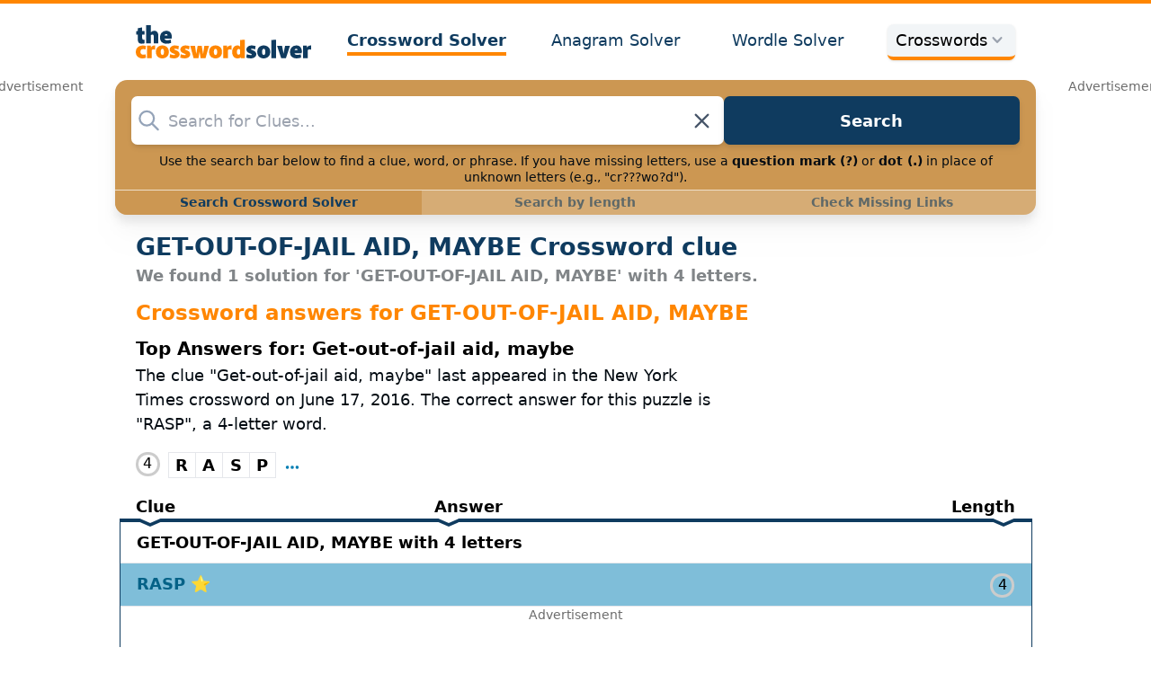

--- FILE ---
content_type: text/html; charset=UTF-8
request_url: https://www.the-crossword-solver.com/word/get-out-of-jail+aid%2C+maybe
body_size: 25157
content:
<!DOCTYPE html>
<html lang="en">
<head>
    <meta charset="utf-8">
    <meta name="viewport" content="width=device-width, initial-scale=1">
    <meta name="csrf-token" content="PBvVOT7bzZL18WHspjfg3f8oH4CeIfLVPauG7rjB">

    <title>GET-OUT-OF-JAIL AID, MAYBE Crossword Puzzle Clue</title>
    <meta name="description" content="All solutions for &quot;Get-out-of-jail aid, maybe&quot; 21 letters crossword clue - We have 2 answers with 4 letters. Solve your &quot;Get-out-of-jail aid, maybe&quot; crossword puzzle fast &amp; easy with the-crossword-solver.com">
    <meta name="og:type" content="website">
            <meta property="og:title" content="GET-OUT-OF-JAIL AID, MAYBE Crossword Puzzle Clue"/>
        <meta name="twitter:title" content="GET-OUT-OF-JAIL AID, MAYBE Crossword Puzzle Clue">
                <meta name="robots" content="index,follow">
                <meta property="og:description" content="All solutions for &quot;Get-out-of-jail aid, maybe&quot; 21 letters crossword clue - We have 2 answers with 4 letters. Solve your &quot;Get-out-of-jail aid, maybe&quot; crossword puzzle fast &amp; easy with the-crossword-solver.com"/>
        <meta name="twitter:description" content="All solutions for &quot;Get-out-of-jail aid, maybe&quot; 21 letters crossword clue - We have 2 answers with 4 letters. Solve your &quot;Get-out-of-jail aid, maybe&quot; crossword puzzle fast &amp; easy with the-crossword-solver.com">
                        <link rel=canonical href="https://www.the-crossword-solver.com/word/get-out-of-jail+aid%2C+maybe"/>
        <link rel="shortcut icon" href="https://www.the-crossword-solver.com/favicon.ico"/>
            <link rel="preconnect" href="https://spcmp.the-crossword-solver.com" />
        <link rel="preconnect" href="https://dn0qt3r0xannq.cloudfront.net" />
        <link rel="preconnect" href="http://pagead2.googlesyndication.com" />
        <link rel="preconnect" href="https://www.googletagmanager.com" />
        <link rel="preload" as="script" href="https://www.googletagservices.com/tag/js/gpt.js" />
        <!-- Styles -->
    <link rel="stylesheet" href="/css/app.css?id=47bfbf67a37f5462e31829e01f50f425">

    <!-- Scripts -->
    <script src="/js/app.js?id=43dd2354aaed8be995729d721d25f1eb" defer></script>
    <!-- Google site search -->
<script type="application/ld+json">
{
   "@context": "http://schema.org",
   "@type": "WebSite",
   "url": "http://www.the-crossword-solver.com/",
   "potentialAction": {
     "@type": "SearchAction",
     "target": "http://www.the-crossword-solver.com/search/?q={search_term_string}",
     "query-input": "required name=search_term_string"
   }
}

</script>
            <script type="application/ld+json">
            {"@context":"http://schema.org/","@type":"FAQPage","mainEntity":[{"@type":"Question","name":"What is the best solution to the riddle GET-OUT-OF-JAIL AID, MAYBE?","acceptedAnswer":{"@type":"Answer","text":"Solution RASP is 4 letters long. So far we haven\u00b4t got a solution of the same word length."}},{"@type":"Question","name":"How many solutions are there for the crossword clue \"GET-OUT-OF-JAIL AID, MAYBE\"?","acceptedAnswer":{"@type":"Answer","text":"There is 1 solutions. The longest is RASP with 4 letters, and the shortest is RASP with 4 letters."}},{"@type":"Question","name":"Is crossword puzzle clue \"GET-OUT-OF-JAIL AID, MAYBE\" trending today?","acceptedAnswer":{"@type":"Answer","text":"No, \"GET-OUT-OF-JAIL AID, MAYBE\" hasn\u00b4t seen a spike right now. Solvers are most interested in: Object , Extreme , provide with , Prevent and Energy ."}},{"@type":"Question","name":"How can I find the solution for \"GET-OUT-OF-JAIL AID, MAYBE\"?","acceptedAnswer":{"@type":"Answer","text":"Use our smart search feature to filter by word length. Our system organizes results by frequency and relevance. Search through millions of answers to thousands of crossword clues\u2014for free!"}},{"@type":"Question","name":"How long are the solutions for \"GET-OUT-OF-JAIL AID, MAYBE\"?","acceptedAnswer":{"@type":"Answer","text":"The solution is 4 letters long."}}]}
        </script>
        <script>
        window.dataLayer = window.dataLayer || [];
        function gtag(){dataLayer.push(arguments);}

        gtag('consent', 'default', {
            'ad_storage': 'denied',
            'analytics_storage': 'denied'
        });
    </script>
    <script>function _typeof(t){return(_typeof="function"==typeof Symbol&&"symbol"==typeof Symbol.iterator?function(t){return typeof t}:function(t){return t&&"function"==typeof Symbol&&t.constructor===Symbol&&t!==Symbol.prototype?"symbol":typeof t})(t)}!function(){for(var t,e,o=[],n=window,r=n;r;){try{if(r.frames.__tcfapiLocator){t=r;break}}catch(t){}if(r===n.top)break;r=n.parent}t||(function t(){var e=n.document,o=!!n.frames.__tcfapiLocator;if(!o)if(e.body){var r=e.createElement("iframe");r.style.cssText="display:none",r.name="__tcfapiLocator",e.body.appendChild(r)}else setTimeout(t,5);return!o}(),n.__tcfapi=function(){for(var t=arguments.length,n=new Array(t),r=0;r<t;r++)n[r]=arguments[r];if(!n.length)return o;"setGdprApplies"===n[0]?n.length>3&&2===parseInt(n[1],10)&&"boolean"==typeof n[3]&&(e=n[3],"function"==typeof n[2]&&n[2]("set",!0)):"ping"===n[0]?"function"==typeof n[2]&&n[2]({gdprApplies:e,cmpLoaded:!1,cmpStatus:"stub"}):o.push(n)},n.addEventListener("message",(function(t){var e="string"==typeof t.data,o={};if(e)try{o=JSON.parse(t.data)}catch(t){}else o=t.data;var n="object"===_typeof(o)?o.__tcfapiCall:null;n&&window.__tcfapi(n.command,n.version,(function(o,r){var a={__tcfapiReturn:{returnValue:o,success:r,callId:n.callId}};t&&t.source&&t.source.postMessage&&t.source.postMessage(e?JSON.stringify(a):a,"*")}),n.parameter)}),!1))}();</script>
    <script>
        window._sp_queue = [];
        window._sp_ = {
            config: {
                accountId: 1850,
                baseEndpoint: 'https://spcmp.the-crossword-solver.com',
                targetingParams: {
                    stripe:
                        document.cookie
                            .split("; ")
                            .find(row => row.startsWith("subscription="))
                            ?.split("=")[1] === "true"
                },
                gdpr: { },
                events: {
                    onMessageChoiceSelect: function() {
                        console.log('[event] onMessageChoiceSelect', arguments);
                    },
                    onMessageReady: function() {
                        console.log('[event] onMessageReady', arguments);
                    },
                    onMessageChoiceError: function() {
                        console.log('[event] onMessageChoiceError', arguments);
                    },
                    onPrivacyManagerAction: function() {
                        console.log('[event] onPrivacyManagerAction', arguments);
                    },
                    onPMCancel: function() {
                        console.log('[event] onPMCancel', arguments);
                    },
                    onMessageReceiveData: function() {
                        console.log('[event] onMessageReceiveData', arguments);
                    },
                    onSPPMObjectReady: function() {
                        console.log('[event] onSPPMObjectReady', arguments);
                    },
                    onConsentReady: function (message_type, consentUUID, euconsent, consentStatus) {
                        console.log('[event] onConsentReady', arguments);

                        if (!consentStatus.applies) {
                            gtag("consent", "update", {
                                analytics_storage: "granted"
                            });
                            window.dataLayer = window.dataLayer || [];
                            window.dataLayer.push({event: 'consent_update'});
                        }
                                                    var ppidCookieVal = '';
                            var ppidCookie = document.cookie.split('; ').find(function (row) {
                                return row.startsWith('al1337ppid=');
                            });
                            if (ppidCookie) {
                                ppidCookieVal = ppidCookie.split('=')[1];
                            }

                            if (document.cookie.split('; ').find(function (row) {return row.startsWith('subscription=');})?.split('=')[1] !== "true"
                                && (!consentStatus.applies || consentStatus.consentedToAll)) {
                                if (typeof crypto !== "undefined" && typeof crypto.subtle !== "undefined") {
                                    async function digestMessage(message) {
                                        var hashBuffer = await crypto.subtle.digest("SHA-256", new TextEncoder().encode(message));
                                        return Array.from(new Uint8Array(hashBuffer)).map((b) => b.toString(16).padStart(2, "0")).join("");
                                    }
                                    if (ppidCookie) {
                                        if (ppidCookieVal === "default") {
                                            digestMessage((new Date()).toISOString() + Math.random()).then((digestHex) => {
                                                document.cookie = "al1337ppid=" + digestHex + "; expires=Friday, 31 Dec 2100 12:00:00 UTC; path=/; domain=the-crossword-solver.com";
                                                                                                    window.tude = window.tude || { cmd: [] };
                                                    window.tude.cmd.push(function() {
                                                        window.tude.setIdProfile({
                                                            ppid: digestHex,
                                                        })
                                                    });
                                                                                            });
                                        } else {
                                                                                            window.tude = window.tude || { cmd: [] };
                                                window.tude.cmd.push(function() {
                                                    window.tude.setIdProfile({
                                                        ppid: ppidCookieVal,
                                                    })
                                                });
                                                                                    }
                                    } else {
                                        document.cookie = "al1337ppid=default; expires=Friday, 31 Dec 2100 12:00:00 UTC; path=/; domain=the-crossword-solver.com";
                                    }
                                } else {
                                    console.error("al1337", "Could not create PPID: crypto not supported.");
                                }
                            } else {
                                if (ppidCookie && ppidCookieVal !== '') {
                                    if (ppidCookieVal !== 'default') {
                                        var xhr = new XMLHttpRequest();
                                        xhr.onreadystatechange = function () {
                                            if (this.readyState !== 4) return;
                                            if (this.status === 200) {
                                                document.cookie = "al1337ppid=; expires=Thu, 01 Jan 1970 00:00:01 UTC; path=/; domain=the-crossword-solver.com";
                                            } else {
                                                console.error("al1337", 'Error during delete-ppid request, status:'+this.status);                                    }
                                        };
                                        xhr.open('POST', '/delete-ppid', true);
                                        xhr.setRequestHeader('Content-type', 'application/x-www-form-urlencoded');
                                        xhr.send('ppid=' + encodeURIComponent(ppidCookieVal));
                                    }
                                }
                            }
                                            },
                    onError: function() {
                        console.log('[event] onError', arguments);
                    },
                }
            }
        }
    </script>
    <script src='https://spcmp.the-crossword-solver.com/unified/wrapperMessagingWithoutDetection.js' async></script>

            <script>
            function ybGPTHook(_,d,a,s,g,e,h){try{if(window.__iwcshook__&&window.__iwcshook__(),d&&0!==d.length&&(a&&s&&g&&e&&h&&(_.googletag=_.googletag||{},_.googletag.cmd=_.googletag.cmd||[],_.googletag.cmd.push)&&!_.googletag.__yb_init)){_.googletag.__yb_init=1;var u,t=function(){u=Date.now()},c=window.document.hasFocus();c&&t();try{window.addEventListener("focus",function(){try{c=!0,t()}catch(e){}}),window.addEventListener("focusin",function(){try{c=!0,t()}catch(e){}}),window.addEventListener("blur",function(){try{c=window.document.hasFocus()}catch(e){}}),window.addEventListener("focusout",function(){try{c=window.document.hasFocus()}catch(e){}});for(var n="mousedown scroll touchstart touchend".split(" "),r=0;r<n.length;r++)window.addEventListener(n[r],t)}catch(e){}var o,f=function(e){return parseInt(100*e+1e-4)},L=function(){for(var e=["0.01~0.01~12jb6dc#ks15vk#1kal6v4#bwe5mo#1bey6m8#tno64g#1t68740#7gkni8#16z4ohs#p7uo00#1oqeozk#gc7nr4#1furoqo#y3ho8w#1xm1p8g#suebk#10befb4#ik4etc#1i2ofsw#9ohekg#1971fk0#rfrf28#1qybg1s#58nwg0#14r7xfk#mzxwxs#1mihxxc#e4awow,1dmuxog","0.01~0.3~vvkx6o#1ve4y68#44piww#13n9jwg#lvzjeo#1lejke8#d0cj5s#1ciwk5c#urmjnk#1ua6kn4#8kj11c#183320w#qbt1j4#1pud2io#hg61a8#1gyq29s#z7g1s0#1yq02rk#1wsruo#11fcsu8#jo2scg#1j6mtc0#asfs3k#1aazt34#sjpslc#1s29tkw#6cm9z4,15v6ayo#o3wagw","0.01~0.59~1nmgbgg#f89a80#1eqtb7k#wzjaps#1wi3bpc#2grym8#11zbzls#k81z40#1jqm03k#bceyv4#1auyzuo#t3ozcw#1sm90cg#6wlgqo#16f5hq8#onvh8g#1o6fi80#fs8gzk#1fashz4#xjihhc#1x22igw#8v7k0#zrf8jk#i0581s#1hip91c#94i7sw#18n28sg#qvs8ao#1qec9a8#4oopog#1478qo0#mfyq68#1lyir5s#dkbpxc#1d2vqww#vblqf4#1uu5reo#3kqc5c#133ad4w#lc0cn4#1kukdmo#cgdce8#1byxdds#u7ncw0#1tq7dvk#80ju9s#17j3v9c#prturk#1padvr4#gw6uio#1geqvi8#yngv0g#1y60w00#1ctl34,10vdm2o#j43lkw#1imnmkg#a8glc0","0.01~1.17~19r0mbk#rzqlts#1riamtc#5sn37k#15b7474#njx3pc#1n2h4ow#eoa3gg#1e6u4g0#wfk3y8#1vy44xs#3aqqrk#12tarr4#l20r9c#1kkks8w#c6dr0g#1boxs00#txnri8#1tg7shs#7qk8w0#17949vk#phu9ds#1p0eadc#gm794w#1g4ra4g#ydh9mo#1xw1am8#12tzpc#10le0ow#iu4074#1ico16o#9ygzy8#19h10xs#rpr0g0#1r8b1fk#5inhts#1517itc#n9xibk#1mshjb4#eeai2o#1dwuj28#w5kikg#1vo4jk0#4ep4ao#13x95a8#m5z4sg#1loj5s0#dac4jk#1csw5j4#v1m51c#1uk660w#8uimf4#18d2neo#qlsmww#1q4cnwg#hq5mo0#1h8pnnk#zhfn5s#1yzzo5c#26sd8g#11pce80#jy2dq8#1jgmeps#b2fdhc#1akzegw#stpdz4#1sc9eyo#6mlvcw#1655wcg#odvvuo#1nwfwu8#fi8vls#1f0swlc#x9iw3k#1ws2x34#2qrk00#129bkzk#ki1khs#1k0llhc#bmek8w#1b4yl8g#tdokqo#1sw8lq8#76l24g,16p5340","0.02~2.02~oxv2m8,1ogf3ls#g282dc,1fks3cw#xti2v4,1xc23uo#101etxc,iusxs#ia4tfk","0.01~2.11~1hsouf4#9eht6o#18x1u68#r5rtog#1qobuo0#4yob28#14h8c1s#mpybk0#1m8icjk#dubbb4#1dcvcao#vllbsw#1v45csg#3upxj4#llzy0w,13d9yio","0.02~2.27~1l4jz0g,cqcxs0#1c8wyrk,uhmy9s#8ajfnk,1u06z9c#17t3gn4","0.01~2.34~q1tg5c#1pkdh4w#h66fwg#1goqgw0#yxgge8#1yg0hds#1mt6gw#115d7gg#je36yo#1iwn7y8#aig6ps#1a107pc#s9q77k#1rsa874#62molc#15l6pkw#ntwp34,1ncgq2o","0.02~2.52~ey9ou8,1egtpts#wpjpc0,1w83qbk#2vrcow","0.01~2.57~12ebdog#kn1d6o#1k5le68#brecxs#1b9ydxc#tiodfk#1t18ef4#7bkutc#16u4vsw#p2uvb4#1olewao#g77v28#1fprw1s#xyhvk0#1xh1wjk#nulmo#106emm8#if4m4g#1hxon40#9jhlvk#1921mv4#rarmdc#1qtbncw#53o3r4#14m84qo#muy48w#1mdi58g#dzb400#1dhv4zk#vql4hs#1v955hc#3zpq80#13i9r7k#lqzqps#1l9jrpc#cvcqgw#1cdwrgg#ummqyo#1u56ry8#8fj8cg#17y39c0#q6t8u8#1ppd9ts#hb68lc","0.05~3.05~11ad05c#sepzwg#1nhgirk#2bs5xc#1apz75s#oivojk#1wx2ps0#8zif40#1428xz4#v6lxq8#1kpkkxs#7vk1kw#1g9r2tc#iz3sw0#1rdau4g#ejaark#12oaz28#tsnytc#1ovehog#xu70g#19c188w","0.06~4.09~n4xpmo#1vj4qv4","0.05~4.2~d5cbuo#1882ups#zcfugw","0.06~4.34~1jbmm0w#6hm2o0","0.05~4.45~1evt3wg#kd1rsw#1sr8t1c","0.06~4.59~fx89og#zwf18g","0.05~4.7~r0s0zk#1m3ijuo#3pq4u8","0.06~4.84~1c3x62o#pwtngg","0.05~4.95~1yb0oow#adge0w#15g6ww0","0.06~5.09~wkjwn4#1k83aio","0.05~5.2~7e2r5s#1fs9se8#ihmigw#1qvtjpc#e1t0cg#13krnk0#up4nb4#1prv668#1uavi8#1a8hwqo#o1ee4g#1wflfcw#b9x2io#16cnlds#xh0l4w#1hg7cow#4m6tc0#1d0dukg#l9igao#1tnphj4#gtoy68#10svpq8#rx8phc#1mzz8cg#388uf4#1bmfvnk#pfcd1c#1xtje9s#9vz3ls#14ypmgw#w32m80#1lm19fk#8s0q2o#1h67rb4#jvkhds#1s9rim8#ffqz9c#126ton4#tb6oe8#1odx79c#gcwlc#18ujxts#mngf7k#1v1ngg0#cnv1fk#17qlkao#yuyk1s#1iu5bls#604s8w#1eebthc#kkjgu8#1syqi2o#g4pyps#103wq9s#r89q0w#1mb08w0#3x7tvk","0.5~8.5~hsnj0g#byw1z4#sm7oxs#831qm8#myoyrk#fqzitc#web5s0#25jf28#lkqzuo#9i8npc#sxg8hs#5meccg#qfjw1s#do2kg0#xzqtq8#2d143k#j0cr28#d6la0w#r20z5s#77u0ao#nv5n9c#gng7b4#vwtvcw#a45q8","1.0~21.0~at296o#5j9yww#eyw5xc#3gd0jk#bi18n4#8inls0#gkbtvk#1kxr7k#8xmzuo#6fqneo#e3ofls#3a49og#cpqgow#6qz6yo#hkjcw0"],t={},n=0;n<e.length;n++)try{for(var r=e[n].split("~"),o=f(parseFloat(r[0])),i=f(parseFloat(r[1])),a=r[2].split("#"),s=0,g=0;g<a.length;g++)try{for(var u=parseInt(s*o+i),c=[],_=a[g],l=(-1!==_.indexOf(",")?c=_.split(","):c.push(_),u/100),d=0;d<c.length;d++)t[c[d]]=l;s++}catch(e){}}catch(e){}return t}(),l=function(e,t){try{for(var n=0;n<e.length;n++)if("string"==typeof e[n])for(var r=e[n].split(","),o=0;o<t.length;o++)for(var i=0;i<r.length;i++)if(r[i]===t[o])return!0}catch(e){}return!1},v=function(e){for(var t=[],n=0;n<e.length;n++)t.push(e[n].toLowerCase());return t},p=function(e){var t="u";try{var n,r,o=e.getTargeting(a),i=v(o);l(i,s)?t="b":l(i,g)?t="o":(n=googletag.pubads().getTargeting(a),r=v(n),l(r,s)?t="b":l(r,g)&&(t="o"))}catch(e){}return t},I="",i=Math.random(),I=i<.5?"0":i<.75?"1":"2",F=function(e){var t=[{inclusive_min:0,exclusive_max:10,delta:.01},{inclusive_min:10,exclusive_max:20,delta:.05},{inclusive_min:20,exclusive_max:100,delta:.5},{inclusive_min:100,exclusive_max:101,delta:1}];if(e<0)return e;for(var n=f(e),r=0;r<t.length;r++){var o=t[r],i=f(o.inclusive_min),a=f(o.exclusive_max),o=f(o.delta);if(i<=n&&n<a)return parseInt((n-i)/o)*o+i}return f(t[t.length-1].inclusive_min)},npph=function(e){return parseFloat(e)},R=function(e,t,n){var r=[-1],o=["nobidder"],i=[-1];if(0<t.length&&(r[0]=F(t[0].price[0]).toString(),o[0]=t[0].bidder,i[0]=t[0].size,r.push(-3)),"o"===n){for(var a=r.length,s=0;s<a;s++)r.push("o_"+r[s]),r.push("o_"+r[s]+"_"+I);o.push("o_"+o[0]),i.push("o_"+i[0])}e.__setTargeting("in2w_upa_price",r),e.__setTargeting("in2w_upa_bidder",o),e.__setTargeting("in2w_upa_size",i)},w=function(e){var t,n=-1;try{void 0!==e&&2===(t=e.split("x")).length&&(n=parseInt(t[0]*t[1]))}catch(e){}return n},k=function(e){try{if(e.getTargeting&&e.__setTargeting){var t=[],n=p(e);if("o"===n||"b"===n){for(var r,o=e.getTargeting("amznbid")[0],i=L[o],a=(void 0!==i&&(r=e.getTargeting("amznsz")[0],t.push({bidder:"amznbid",price:[i],size:void 0!==r?"a"+r:-1,area:w(r)})),[["hb_pb","hb_bidder","hb_size",npph,1,"hb_pb_unknown"]]),s=0;s<a.length;++s){var g,u,c=a[s][0],_=a[s][1],l=a[s][2],d=e.getTargeting(c)[0];void 0!==d&&(g=e.getTargeting(_)[0]||a[s][5],u=e.getTargeting(l)[0],t.push({bidder:g,price:[a[s][3](d)*a[s][4]],size:void 0!==u?"p"+u:-1,area:w(u)}))}t.sort(function(e,t){var n,r=t.price[0]-e.price[0];return 0==r?0==(n=t.area-e.area)?t.bidder.localeCompare(e):n:r})}R(e,t,n)}}catch(e){}},y=1,H=e,m=["0","1","2","3","4","5","6","7","8","9","a","b","c","d","e","f","g","h","i","j","k","l","m","n","o","p","q","r","s","t","u","v","w","x","y","z"],b={"1_0010":"01","1_0011":"02","1_0020":"03","1_0021":"04","1_0110":"05","1_0111":"06","1_0120":"07","1_0121":"08","1_0310":"09","1_0311":"0a","1_0320":"0b","1_0321":"0c","1_0610":"0d","1_0611":"0e","1_0620":"0f","1_0621":"0g","1_0810":"0h","1_0811":"0i","1_0820":"0j","1_0821":"0k","2_0000":"19","2_0001":"1a","2_0002":"1b","2_000z":"1c","2_0030":"1d","2_0031":"1e","2_0032":"1f","2_003z":"1g","2_0100":"1h","2_0101":"1i","2_0102":"1j","2_010z":"1k","2_0130":"1l","2_0131":"1m","2_0132":"1n","2_013z":"1o","2_0300":"1p","2_0301":"1q","2_0302":"1r","2_030z":"1s","2_0330":"1t","2_0331":"1u","2_0332":"1v","2_033z":"1w","2_0600":"1x","2_0601":"1y","2_0602":"1z","2_060z":"20","2_0630":"21","2_0631":"22","2_0632":"23","2_063z":"24","2_0800":"25","2_0801":"26","2_0802":"27","2_080z":"28","2_0830":"29","2_0831":"2a","2_0832":"2b","2_083z":"2c","1_0z10":"3l","1_0z11":"3m","1_0z20":"3n","1_0z21":"3o","2_0z00":"3x","2_0z01":"3y","2_0z02":"3z","2_0z0z":"40","2_0z30":"41","2_0z31":"42","2_0z32":"43","2_0z3z":"44"},U={gpt:0,amp:1,video:2,mobile:3,gpt_lite:4,adx_tag:5},z={out_of_page:0,anchor:1,app_open:2,banner:3,instream_audio:4,instream_video:5,interstitial:6,native_advance:7,rewarded:8,others:35},x={desktop:0,smartphone:1,tablet:2,connecttv:3,others:35},q={ios:0,android:1,macos:2,windows:3,others:35},j={chrome:0,safari:1,edge:2,others:35},T={},P={childDirectedTreatment:1,underAgeOfConsent:8,nonPersonalizedAds:64,limitedAds:256,restrictDataProcessing:1024},V=2751,S={},B=function(){var e=W(),t=Z();return{os:N(e),dc:J(e),browser:Y(e,t)}},G=function(){var e=window.navigator;return(e=e&&e.language)||""},W=function(){var e=window.navigator;return(e=e&&e.userAgent)||""},Z=function(){var e=window.navigator;return(e=e&&e.userAgentData)||null},N=function(e){return O(e,"Win")?"windows":O(e,"like Mac")?"ios":O(e,"Mac")?"macos":O(e,"Android")?"android":"others"},J=function(e){return Q(e)?"tablet":K(e)?"smartphone":X(e)?"connecttv":"desktop"},K=function(e){return O(e,"iPod")||O(e,"iPhone")||O(e,"Android")||O(e,"IEMobile")},Q=function(e){return O(e,"iPad")||O(e,"Tablet")||O(e,"Android")&&!O(e,"Mobile")||O(e,"Silk")},X=function(e){return O(e,"Roku")||O(e,"SMART-TV")||O(e,"SmartTV")||O(e,"NetCast")||O(e,"crkey")},Y=function(e,t){t=$(t);return t||(O(e,"OPR/")||O(e,"Opera")?"others":O(e,"Edg")?"edge":O(e,"Firefox")?"others":O(e,"Chrome")?"chrome":O(e,"Safari")||O(e,"iPad")||O(e,"iPhone")||O(e,"iphone")?"safari":"others")},$=function(e){if(e&&e.brands){if(E(e.brands,"Opera"))return"opera";if(E(e.brands,"Microsoft Edge"))return"edge";if(E(e.brands,"Chrome"))return"chrome"}return null},O=function(e,t){return-1!==e.indexOf(t)},E=function(e,t){return e.some(function(e){return e.brand===t})},ee=function(e,t){if(e)return["0"];for(var n=Math.floor(1e3*Math.random()+1),r=[],o=0,i=0;i<t.length;++i){for(var a=1,s=t[i],g=0,u=0;u<s.length;u++)if(n<=(g+=s[u])){a=u+1;break}1<a&&0<o&&(a=a+o-1),o+=t[i].length;var c=m[a];for(u=0;u<r.length;++u)if(r[u]===c){u=-1;break}-1!==u&&r.push(c)}for(u=0;u<r.length;++u)"1"===r[u]&&(r[u]=Math.random()<=.3?"x":r[u]);return r},te=function(e){var e=(new Date).getTime()+36e5*e,t=parseInt(e/36e5,10)%24;return[[1,0],[3,24],[6,32]].map(function(e){return m[Math.floor(t/e[0])+e[1]]})},ne=function(){var e,t,n;return o||(n=B(),e=void 0!==j[n.browser]?j[n.browser]:j.others,t=void 0!==q[n.os]?q[n.os]:q.others,n=void 0!==x[n.dc]?x[n.dc]:x.others,o={dc:m[n],os:m[t],browser:m[e]}),o},re=function(e,t){if(void 0===(e=U[e]))throw new Error;t=void 0!==z[t="top_anchor"!==t&&"bottom_anchor"!==t?t:"anchor"]?z[t]:z.others;return{rt:m[e],ivf:m[t]}},oe=function(e){var t;return T[e]||(t=G(),T[e]=ge(t,e)),T[e]},ie=function(e,t,n,r,o,i,a){for(var s=[],g=("0"===n||"3"===n?(o=b["2_"+e+t+n+o])&&s.push(o):(o=b["1_"+e+t+n+r])&&s.push(o),[]),u=[],c=0;c<s.length;c++){var _=s[c];g.push("-"+_);for(c=0;c<i.length;++c){var l=_+i[c];g.push(l);for(var d=0;d<a.length;d++){var h=a[d];u.push(l+h)}}}return{short:g,full:u}},A=function(e){try{if(!e.length)return"0";for(var t=305419896,n=0;n<e.length;++n)t^=(t<<5)+(t>>2)+e.charCodeAt(n)&4294967295;return(t<0?4294967296+t:t)+""}catch(e){return"-1"}},ae=function(e){for(var t,n,r=e,o=(("fluid"===e||"number"==typeof r[0]&&"number"==typeof r[1])&&(r=[e]),[]),i=1e5,a=1,s=1e5,g=1,u=0;u<r.length;u++)"fluid"===r[u]?o.push(r[u]):((t=r[u][0])<i&&(i=t),a<t&&(a=t),(n=r[u][1])<s&&(s=n),g<n&&(g=n),o.push(t+"x"+n));o.sort(function(e,t){return e<t?-1:1});e=o.length;return o.push(i),o.push(a),o.push(s),o.push(g),o.push(e),A(o.join(","))},M=function(e,t){try{var n=t?(e+"").toLowerCase():e+"";return n.length+"_"+A(n)}catch(e){return"-1"}},se=function(e){var t;try{t=""===e||null==e?"-2":M(e,!0)}catch(e){t="-1"}return t},ge=function(e,t){var n,r,o,i,a,s=[];try{""===e||null==e?s=["-2"]:(r=(n=e.split("-"))[0],o=M(r,!0),s.push(o),1<n.length&&(i=n[0]+"-"+n[1],a=M(i,!0),s.push(a)))}catch(e){s=["-1"]}if(!t)for(var g=s.length,u=0;u<g;++u)s.push("o_"+s[u]);return s},ue=function(e,t){var n=["u"];try{if(""===e||null==e)throw n=["u1"],new Error("u1");var r=window.document.getElementById(e);if(null==r)throw n=["u2"],new Error("u2");var o=window.innerHeight;if(void 0===o||o<=0)throw n=["u3"],new Error("u3");var i,a,s=r.getBoundingClientRect(),g=void 0!==s.y?s.y:s.top;if(void 0===g)throw n=["u4"],new Error("u4");n=g<0?["a","a"+(i=(i=parseInt(g/o,10)-1)<-2?-2:i)]:g<o?["i","i"+(parseInt(g/(o/3),10)+1)]:["b","b"+(a=9<(a=parseInt((g-o)/o,10)+1)?9:a),"bg"+Math.ceil(a/3)]}catch(e){}if(!t)for(var u=n.length,c=0;c<u;++c)n.push("o_"+n[c]);return n},C=function(e){var t=[];try{var n,r=0;for(n in P)0!=(P[n]&V)&&t.push(P[n].toString(36)),r+=P[n];t.push(r.toString(36))}catch(e){t=["-1"]}if(!e)for(var o=t.length,i=0;i<o;++i)t.push("o_"+t[i]);return t},ce=function(e){try{return S[e]||(S[e]=C(e)),S[e]}catch(e){return["-1"]}},_e=function(e,t){for(var n="",r=0;r<t;r++)n+=e;return n},le=function(e,t){e+="",t-=e.length;return t<=0?e:_e("0",t)+e},de=function(e){try{var t=1+parseInt(20*Math.random(),10),n=[le(t,2)];if(!e)for(var r=n.length,o=0;o<r;++o)n.push("o_"+n[o]);return n}catch(e){return["-1"]}},he=function(e,t){var n=[];try{var r=(new Date).getTime()+36e5*e,o=parseInt(r/36e5,10)%24,i=Math.floor(o);n.push(le(i,2))}catch(e){n=["-1"]}if(!t)for(var a=n.length,s=0;s<a;++s)n.push("o_"+n[s]);return n},fe=function(e){var t=[];try{var n,r=c?"1":"0",o=(n=null==u?"0":(Date.now()-u)/1e3<=3?"1":"2","visible"===window.document.visibilityState?"1":"0");t.push(r+n+o)}catch(e){t=["-1"]}if(!e)for(var i=t.length,a=0;a<i;++a)t.push("o_"+t[a]);return t},ve=function(){return"w45"},pe=function(){return"87nr"},we=function(e,t,n,r,o,i,a,s,g){try{if("u"===n)return[{key:"in2w_key16",values:[]},{key:"in2w_key20",values:[]},{key:"in2w_key21",values:null},{key:"in2w_key23",values:null},{key:"in2w_key26",values:[]},{key:"in2w_key27",values:[]},{key:"in2w_key28",values:[]},{key:"in2w_key30",values:[]},{key:"in2w_key31",values:[]},{key:"in2w_key33",values:[]},{key:"in2w_key34",values:null},{key:"in2w_key35",values:null},{key:"in2w_upa_bidder",values:[]},{key:"in2w_upa_price",values:[]},{key:"in2w_upa_size",values:[]}];var u=re(r,o),c=ne(),_=u.rt,l=u.ivf,d=c.dc,h=c.os,f=c.browser,v="b"===n,p=ee(v,t),w=te(e),k=ie(_,l,d,h,f,p,w),y=(v&&(k.short=[]),[]);i&&i.length&&y.push(ae(i));try{var m="-1",b="-1";if(void 0!==g&&0<g.length)for(var z=0;z<g.length;z++)if("o"!==g[z][0]){b="-1"===(m=g[z])?"-1":"-3";break}for(var x=k.full.length,z=0;z<x;z++){var q=k.full[z];"_"!==q[0]&&k.full.push(q+"_"+m)}for(var j=k.short.length,z=0;z<j;z++){var T=k.short[z];"_"!==T[0]&&k.short.push(T+"_"+b)}}catch(e){}for(var P=[{key:"in2w_key16",values:k.short},{key:"in2w_key20",values:k.full},{key:"in2w_key21",values:y}],S=["in2w_key23","in2w_key26","in2w_key27","in2w_key28","in2w_key30","in2w_key31","in2w_key33","in2w_key34","in2w_key35"],z=0;z<S.length;z++)try{switch(S[z]){case"in2w_key23":P.push({key:S[z],values:se(a)});break;case"in2w_key26":P.push({key:S[z],values:oe(v)});break;case"in2w_key27":P.push({key:S[z],values:ue(s,v)});break;case"in2w_key28":P.push({key:S[z],values:ce(v)});break;case"in2w_key30":P.push({key:S[z],values:de(v)});break;case"in2w_key31":P.push({key:S[z],values:he(e,v)});break;case"in2w_key33":P.push({key:S[z],values:fe(v)});break;case"in2w_key34":P.push({key:S[z],values:ve()});break;case"in2w_key35":P.push({key:S[z],values:pe()})}}catch(e){}return P}catch(e){return[{key:"in2w_key20",values:["4p10","4p1o","4p1w"]}]}},D=function(e){try{if(e.__should_skip_labeling)e.__should_skip_labeling=!1;else{var t,n=p(e),r="banner";if(e.__is_oop)r=googletag.enums.OutOfPageFormat[e.__oop_format]?googletag.enums.OutOfPageFormat[e.__oop_format].toLowerCase():"out_of_page";else try{if(e.__sz_mapping)for(var o=Math.round(window.innerWidth),i=Math.round(window.innerHeight),a=0;a<e.__sz_mapping.length;a++){var s=e.__sz_mapping[a][0];if(s[0]<=o&&s[1]<=i){t=e.__sz_mapping[a][1];break}}else e.__def_sizes&&(t=e.__def_sizes)}catch(e){}for(var g=we(y,H,n,"gpt",r,t,e.getAdUnitPath(),e.getSlotElementId(),e.getTargeting("in2w_upa_price")),a=0;a<g.length;a++)e.__setTargeting(g[a].key,g[a].values)}}catch(e){}},ke=function(){try{var e=new Date,t=new Date(e.toLocaleString("en-US",{timeZone:"UTC"})),n=new Date(e.toLocaleString("en-US",{timeZone:h}));y=(n.getTime()-t.getTime())/36e5}catch(e){y=1}var o=["slotRequested","slotResponseReceived","slotRenderEnded","slotOnload","impressionViewable","slotVisibilityChanged"],i=o.slice(1),l=_.googletag.pubads(),r=(l.__product_version=3,l.__pkgv="45",l.__build_id="87nr",l.__hook_version=8,_.googletag.__display=_.googletag.display,_.googletag.display=function(e){for(var t=[],n=0;n<arguments.length;n++)t.push(arguments[n]);try{for(var r=this.pubads().getSlots(),n=0;n<r.length;n++){var o=r[n];k(o)}}catch(e){}return _.googletag.__display.apply(l,t)}.bind(_.googletag),l.__refresh=l.refresh,l.refresh=function(e){for(var t=[],n=0;n<arguments.length;n++)t.push(arguments[n]);try{e=e||this.getSlots();for(n=0;n<e.length;n++){var r,o=e[n],i=(k(o),r=g=s=a=_=c=u=void 0,o);try{var a,s,g,u=[],c=null,_=p(i);"o"!==_&&"b"!==_||(0<(a=i.__refreshCount||0)&&(c="1"),s=_+((r=a)<11?r:r<26?"10-":r<51?"25-":r<101?"50-":"100-"),u.push(s),g=function(e){try{var t="-1";if(void 0!==e&&0<e.length)for(var n=0;n<e.length;n++)if("o"!==e[n][0]){t="-1"===e[n]?"-1":"-3";break}return t}catch(e){}return"-1"}(i.getTargeting("in2w_upa_price")),u.push(s+"_"+g)),i.setTargeting("in2w_key15",u),i.__setTargeting("in2w_key22",c)}catch(e){}}}catch(e){}l.__refresh.apply(l,t)}.bind(l),l.__setPrivacySettings=l.setPrivacySettings,l.setPrivacySettings=function(e){for(var t=[],n=0;n<arguments.length;n++)t.push(arguments[n]);try{void 0!==e.childDirectedTreatment&&(null===e.childDirectedTreatment?P.childDirectedTreatment=1:e.childDirectedTreatment?P.childDirectedTreatment=4:P.childDirectedTreatment=2),void 0!==e.underAgeOfConsent&&(null===e.underAgeOfConsent?P.underAgeOfConsent=8:e.underAgeOfConsent?P.underAgeOfConsent=32:P.underAgeOfConsent=16),void 0!==e.nonPersonalizedAds&&(e.nonPersonalizedAds?P.nonPersonalizedAds=128:P.nonPersonalizedAds=64),void 0!==e.limitedAds&&(e.limitedAds?P.limitedAds=512:P.limitedAds=256),void 0!==e.restrictDataProcessing&&(e.restrictDataProcessing?P.restrictDataProcessing=2048:P.restrictDataProcessing=1024);S[!0]=C(!0),S[!1]=C(!1)}catch(e){}return l.__setPrivacySettings.apply(l,t)}.bind(l),l.__setTargeting=l.setTargeting,l.__clearTargeting=l.clearTargeting,_.googletag.__defineOutOfPageSlot=_.googletag.defineOutOfPageSlot,_.googletag.__defineSlot=_.googletag.defineSlot,l.setTargeting=function(){for(var e=[],t=0;t<arguments.length;t++)e.push(arguments[t]);var n=l.__setTargeting.apply(l,e);try{for(var r=this.getSlots(),t=0;t<r.length;t++){var o=r[t];D(o)}}catch(e){}return n}.bind(l),l.clearTargeting=function(){for(var e=[],t=0;t<arguments.length;t++)e.push(arguments[t]);var n=l.__clearTargeting.apply(l,e);try{for(var r=this.getSlots(),t=0;t<r.length;t++){var o=r[t];D(o)}}catch(e){}return n}.bind(l),function(r){r.__setTargeting=r.setTargeting,r.setTargeting=function(){for(var e=[],t=0;t<arguments.length;t++)e.push(arguments[t]);var n=r.__setTargeting.apply(r,e);return D(r),n}.bind(r)}),a=function(r){r.__clearTargeting=r.clearTargeting,r.clearTargeting=function(){for(var e=[],t=0;t<arguments.length;t++)e.push(arguments[t]);var n=r.__clearTargeting.apply(r,e);return D(r),n}.bind(r)},s=function(n){n.__updateTargetingFromMap=n.updateTargetingFromMap,n.updateTargetingFromMap=function(){try{for(var e=[],t=0;t<arguments.length;t++)e.push(arguments[t]);n.__updateTargetingFromMap.apply(n,e),k(n)}catch(e){}return n}.bind(n)};_.googletag.defineOutOfPageSlot=function(){for(var e=[],t=0;t<arguments.length;t++)e.push(arguments[t]);var n=_.googletag.__defineOutOfPageSlot.apply(_.googletag,e);return n&&(n.__is_oop=!0,n.__oop_format=e[1],r(n),a(n),s(n),D(n)),n}.bind(_.googletag),_.googletag.defineSlot=function(){for(var e=[],t=0;t<arguments.length;t++)e.push(arguments[t]);var o=_.googletag.__defineSlot.apply(_.googletag,e);return o&&(o.__is_oop=!1,o.__def_sizes=arguments[1],r(o),a(o),s(o),o.__defineSizeMapping=o.defineSizeMapping,o.defineSizeMapping=function(e){for(var t=[],n=0;n<arguments.length;n++)t.push(arguments[n]);var r=o.__defineSizeMapping.apply(o,t);return e&&0<e.length&&(o.__sz_mapping=e),D(o),r}.bind(o),D(o)),o}.bind(_.googletag);try{for(var g=l.getSlots(),u=0;u<g.length;u++)try{var c=g[u];void 0!==c.__setTargeting||c.getOutOfPage()||(c.__is_oop=!1,r(c),a(c),D(c))}catch(e){}}catch(e){}l.__reportEvents=function(e,t){if(l.__eventProxy&&l.__eventProxy[e])for(var n=0;n<l.__eventProxy[e].length;n++)try{l.__eventProxy[e][n](t)}catch(e){}},l.__addEventListener=l.addEventListener,l.addEventListener=function(r,e){if(-1!==o.indexOf(r))try{return this.__eventProxy=this.__eventProxy||{},this.__eventProxy[r]?(-1===this.__eventProxy[r].indexOf(e)&&this.__eventProxy[r].push(e),l):(this.__eventProxy[r]=[e],l.__addEventListener(r,function(e){var t=e.slot;if(t.__skipEvent&&t.__skipEvent[r]&&(new Date).getTime()-t.__skipEvent[r]<3e3)delete t.__skipEvent[r];else if(-1===i.indexOf(r)||!function(e){e=e.__getResponseInformation?e.__getResponseInformation():e.getResponseInformation();return e&&e.advertiserId&&-1!==d.indexOf(e.advertiserId)}(t))for(var n=0;n<l.__eventProxy[r].length;n++)try{l.__eventProxy[r][n](e)}catch(e){}}))}catch(e){}return l.__addEventListener(r,e)}.bind(l),l.__removeEventListener=l.removeEventListener,l.removeEventListener=function(e,t){try{var n=this.__eventProxy;if(n&&n[e])return-1!==n[e].indexOf(t)&&(n[e].splice(n[e].indexOf(t),1),!0)}catch(e){}return l.__removeEventListener(e,t)}.bind(l),l.addEventListener("slotRequested",function(e){e=e.slot;delete e.__responseInfo,e.__refreshCount=e.__refreshCount||0,++e.__refreshCount})};_.googletag.cmd.unshift?(_.googletag.cmd.unshift(ke),_.googletag.cmd.unshift=function(e){_.googletag.cmd.splice(1,0,e)}):_.googletag.cmd.push(ke)}}catch(e){}}


            ybGPTHook(window,[5128122880],"intowow_optimized",["false"],["true"],[[900,10,10,10,10,10,10,10,10,10,10],[900,20,20,20,20,20]],"Europe/Berlin");


            // Sample benchmark / optimization true traffic randomization method
            window.googletag = window.googletag || {};
            window.googletag.cmd = window.googletag.cmd || [];
            window.googletag.cmd.push(function () {
                var opt_ratio = 0.9;
                var billing_key = "intowow_optimized";
                var traffic_group = Math.random() < opt_ratio ? "true" : "false";

                googletag.pubads().setTargeting(billing_key, traffic_group);
            });
        </script>
        <script>
            var hasAnalytics = true;
        </script>
        <!-- Google Tag Manager -->
        <script>
            (function (w, d, s, l, i) {
                w[l] = w[l] || [];
                w[l].push({
                    'gtm.start': new Date().getTime(), event: 'gtm.js'
                });
                var f = d.getElementsByTagName(s)[0],
                    j = d.createElement(s), dl = l != 'dataLayer' ? '&l=' + l : '';
                j.async = true;
                j.src = 'https://www.googletagmanager.com/gtm.js?id=' + i + dl;
                f.parentNode.insertBefore(j, f);

            })(window, document, 'script', 'dataLayer', 'GTM-MMX2LTV');
        </script>
        <!-- End Google Tag Manager -->
                    <style>
                .anchor-bottom-wrapper {
                    position: fixed;
                    bottom: 0;
                    left: 0;
                    right: 0;
                    width: 100%;
                    background-color: rgba(0, 0, 0, 0.1);
                    pointer-events: none;
                    z-index: 300000000;
                }
                .anchor-bottom {
                    position: relative;
                    font-family: sans-serif;
                    font-size: 16px;
                    font-weight: 400;
                    box-sizing: content-box;
                    line-height: initial;
                    border-radius: 1px 0 1px 1px;
                    padding: 1px;
                    max-width: 100%;
                    width: 100%;
                    margin-left: auto;
                    margin-right: auto;
                    z-index: 300000000;
                    display: flex;
                    justify-content: center;
                    pointer-events: all;
                }
                .anchor-bottom-small {
                    border-radius: 0;
                    padding-left: 0;
                    padding-right: 0;
                }
                .anchor-bottom-close {
                    font-family: sans-serif;
                    font-size: 16px;
                    font-weight: 400;
                    box-sizing: content-box;
                    position: absolute;
                    right: 0;
                    top: -20px;
                    border-radius: 1px 1px 0 0;
                    background-color: rgba(0, 0, 0, 0.5);
                    padding: 1px 1px 0;
                    width: 35px;
                    height: 20px;
                    cursor: pointer;
                }
                .anchor-bottom-close svg {
                    font-family: sans-serif;
                    font-size: 16px;
                    font-weight: 400;
                    box-sizing: content-box;
                    width: 35px;
                    height: 20px;
                    fill: grey;
                    background-color: #fff;
                }
                .anchor-bottom-toggle {
                    font-family: sans-serif;
                    font-size: 16px;
                    font-weight: 400;
                    box-sizing: content-box;
                    position: absolute;
                    left: 50%;
                    transform: translate(-50%, 0);
                    top: -20px;
                    border-radius: 1px 1px 0 0;
                    background-color: rgba(0, 0, 0, 0.5);
                    padding: 1px 1px 0;
                    width: 35px;
                    height: 20px;
                    cursor: pointer;
                }

                .anchor-bottom-toggle.collapsed .chevron-down {
                    display: none;
                }

                .anchor-bottom-toggle .chevron-up {
                    display: none;
                }

                .anchor-bottom-toggle.collapsed .chevron-up {
                    display: block;
                }

                .anchor-bottom-toggle svg {
                    font-family: sans-serif;
                    font-size: 16px;
                    font-weight: 400;
                    box-sizing: content-box;
                    width: 35px;
                    height: 20px;
                    fill: grey;
                    background-color: #fff;
                }
            </style>
            <script async src="https://dn0qt3r0xannq.cloudfront.net/ugc-8tr06VI2eo/thecrosswordsolver-longform/prebid-load.js"></script>
            <script>window.googletag = window.googletag || {cmd: []};</script>
            <script> adsbygoogle = window.adsbygoogle || []; </script>
            <script async src="//pagead2.googlesyndication.com/pagead/js/adsbygoogle.js"></script>
            <!-- // Lazy loading start -->
            <script>
                googletag.cmd.push(function(){
                    googletag.setConfig({
                        pps: {
                            taxonomies: {
                                IAB_CONTENT_2_2: { values: ["269"] },
                            },
                        },
                    });
                });
                let slots = [];

                // ID5
                window.ID5EspConfig = {partnerId: 1271};

                var StickyAnchor = {
                    slots: [],
                    smallAd: null,
                    bigAd: null,
                    anchorSlot: null,

                    addSlot: function (viewport, id, div) {
                        this.slots.push({
                            viewport: viewport,
                            id: id,
                            div: div
                        })
                    },
                    selectedAd: null,
                    isCollapsable: false,
                    isCustom: false,

                    init: function (tudeSlots) {
                        var self = this;
                        function compareFn(a, b){
                            var result = 0;
                            if(a.viewport[0] > b.viewport[0]){
                                return -1;
                            }
                            if(a.viewport[0] < b.viewport[0]) {
                                return 1;
                            }

                            if(a.viewport[1] > b.viewport[1]){
                                return -1;
                            }
                            if(a.viewport[1] < b.viewport[1]){
                                return 1;
                            }

                            return 0;
                        }
                        var filteredSlots = self.slots.filter(slot => slot.viewport[0] <= document.documentElement.clientWidth && slot.viewport[1] <= document.documentElement.clientHeight).sort(compareFn);

                        if(filteredSlots.length === 0){
                            return;
                        }

                        self.selectedAd = filteredSlots[0];

                        tudeSlots.push({
                            divId: self.selectedAd.div,
                            baseDivId: self.selectedAd.id
                        });

                        document.addEventListener("DOMContentLoaded", (event) => {
                            var containerWrapper = document.createElement('ins'),
                                container = document.createElement('div'),
                                adContainer = document.createElement('div'),
                                closeButton = document.createElement('div'),
                                toggleButton = document.createElement('div'),
                                isCollapsed = true;
                            containerWrapper.classList.add('anchor-bottom-wrapper');
                            containerWrapper.style.maxWidth = document.documentElement.clientWidth + 'px';
                            container.classList.add('anchor-bottom');
                            closeButton.style.display = 'none';
                            closeButton.classList.add('anchor-bottom-close');
                            closeButton.innerHTML = '<svg xmlns="http://www.w3.org/2000/svg" height="1em" viewBox="0 0 384 512"><!--! Font Awesome Free 6.4.0 by @fontawesome - https://fontawesome.com License - https://fontawesome.com/license (Commercial License) Copyright 2023 Fonticons, Inc. --><path d="M342.6 150.6c12.5-12.5 12.5-32.8 0-45.3s-32.8-12.5-45.3 0L192 210.7 86.6 105.4c-12.5-12.5-32.8-12.5-45.3 0s-12.5 32.8 0 45.3L146.7 256 41.4 361.4c-12.5 12.5-12.5 32.8 0 45.3s32.8 12.5 45.3 0L192 301.3 297.4 406.6c12.5 12.5 32.8 12.5 45.3 0s12.5-32.8 0-45.3L237.3 256 342.6 150.6z"/></svg>';
                            toggleButton.style.display = 'none';
                            toggleButton.classList.add('anchor-bottom-toggle');
                            toggleButton.classList.toggle('collapsed', isCollapsed);
                            toggleButton.innerHTML = '<svg class="chevron-down" xmlns="http://www.w3.org/2000/svg" height="1em" viewBox="0 0 512 512"><!--! Font Awesome Free 6.4.0 by @fontawesome - https://fontawesome.com License - https://fontawesome.com/license (Commercial License) Copyright 2023 Fonticons, Inc. --><path d="M233.4 406.6c12.5 12.5 32.8 12.5 45.3 0l192-192c12.5-12.5 12.5-32.8 0-45.3s-32.8-12.5-45.3 0L256 338.7 86.6 169.4c-12.5-12.5-32.8-12.5-45.3 0s-12.5 32.8 0 45.3l192 192z"/></svg>'
                                + '<svg class="chevron-up" xmlns="http://www.w3.org/2000/svg" height="1em" viewBox="0 0 512 512"><!--! Font Awesome Free 6.4.0 by @fontawesome - https://fontawesome.com License - https://fontawesome.com/license (Commercial License) Copyright 2023 Fonticons, Inc. --><path d="M233.4 105.4c12.5-12.5 32.8-12.5 45.3 0l192 192c12.5 12.5 12.5 32.8 0 45.3s-32.8 12.5-45.3 0L256 173.3 86.6 342.6c-12.5 12.5-32.8 12.5-45.3 0s-12.5-32.8 0-45.3l192-192z"/></svg>';
                            adContainer.id = self.selectedAd.div;
                            container.append(adContainer, closeButton);
                            container.append(toggleButton);
                            containerWrapper.append(container);
                            document.documentElement.appendChild(containerWrapper);

                            function updateAdContainer() {
                                var content = adContainer.querySelector(self.isCollapsable ? 'div' : 'iframe');
                                var rect = null;
                                if (content !== null) {
                                    rect = content.getBoundingClientRect();
                                    if (rect.width === 0 && rect.height === 0) {
                                        content = adContainer.querySelector('ins');
                                        if (content !== null) {
                                            rect = content.getBoundingClientRect();
                                        }
                                    }
                                }
                                if (rect !== null) {
                                    closeButton.style.display = 'block';
                                    if(self.isCollapsable) {
                                        toggleButton.style.display = 'block';
                                        toggleButton.classList.toggle('collapsed', isCollapsed);
                                    }
                                    container.style.width = rect.width + "px";
                                    var height = rect.height;
                                    if(self.isCollapsable && isCollapsed){
                                        height = 100;
                                    }
                                    container.style.height = height + "px";
                                    if (rect.width + 2 >= window.innerWidth) {
                                        container.classList.add('anchor-bottom-small');
                                    } else {
                                        container.classList.remove('anchor-bottom-small');
                                    }
                                } else if(self.isCollapsable){
                                    container.style.height = "100px";
                                }
                            }

                            window.addEventListener('resize', function(){
                                containerWrapper.style.maxWidth = document.documentElement.clientWidth + 'px';
                            });

                            var intervalId = null;
                            function closeListener(){
                                if(intervalId !== null) {
                                    clearInterval(intervalId);
                                }
                                intervalId = null;
                                containerWrapper.remove();
                            }
                            function toggleListener(){
                                isCollapsed = !isCollapsed;
                                updateAdContainer();
                            }

                            googletag.cmd.push(function () {
                                googletag.pubads().addEventListener("slotRenderEnded", (event) => {
                                    const slot = event.slot;
                                    if (slot.getSlotElementId() === self.selectedAd.div) {
                                        if(event.isEmpty){
                                            console.log("al1337", 'isEmpty', event.isEmpty);
                                            return;
                                        }

                                        self.isCustom = event.campaignId === 3240369336 || event.campaignId === 3240361356;
                                        self.isCollapsable =  event.campaignId === 2986862809;
                                        if(self.isCollapsable){
                                            closeButton.innerHTML = '<svg xmlns="http://www.w3.org/2000/svg" height="1em" viewBox="0 0 384 512"><!--! Font Awesome Free 6.4.0 by @fontawesome - https://fontawesome.com License - https://fontawesome.com/license (Commercial License) Copyright 2023 Fonticons, Inc. --><path d="M342.6 150.6c12.5-12.5 12.5-32.8 0-45.3s-32.8-12.5-45.3 0L192 210.7 86.6 105.4c-12.5-12.5-32.8-12.5-45.3 0s-12.5 32.8 0 45.3L146.7 256 41.4 361.4c-12.5 12.5-12.5 32.8 0 45.3s32.8 12.5 45.3 0L192 301.3 297.4 406.6c12.5 12.5 32.8 12.5 45.3 0s12.5-32.8 0-45.3L237.3 256 342.6 150.6z"/></svg>';
                                        } else {
                                            closeButton.innerHTML = '<svg xmlns="http://www.w3.org/2000/svg" height="1em" viewBox="0 0 512 512"><!--! Font Awesome Free 6.4.0 by @fontawesome - https://fontawesome.com License - https://fontawesome.com/license (Commercial License) Copyright 2023 Fonticons, Inc. --><path d="M233.4 406.6c12.5 12.5 32.8 12.5 45.3 0l192-192c12.5-12.5 12.5-32.8 0-45.3s-32.8-12.5-45.3 0L256 338.7 86.6 169.4c-12.5-12.5-32.8-12.5-45.3 0s-12.5 32.8 0 45.3l192 192z"/></svg>';
                                        }
                                        if(self.isCustom){
                                            containerWrapper.style.display = 'none';
                                        } else {
                                            containerWrapper.style.display = 'block';
                                        }
                                        closeButton.removeEventListener('click', closeListener);
                                        toggleButton.removeEventListener('click', toggleListener);
                                        if(intervalId !== null) {
                                            clearInterval(intervalId);
                                        }
                                        intervalId = null;
                                        if(!self.isCustom) {
                                            updateAdContainer();
                                            intervalId = setInterval(function () {
                                                updateAdContainer();
                                            }, 1000);
                                            closeButton.addEventListener('click', closeListener);
                                            toggleButton.addEventListener('click', toggleListener);
                                        }
                                    }
                                });
                            });
                        });

                    }
                };

                if(document.cookie.split('; ').find(function(row){ return row.startsWith('subscription='); })?.split('=')[1] !== "true") {
                    if (window.innerWidth <= 869) {
                        StickyAnchor.addSlot([768, 400], 'pb-slot-mob-anchor-big-768', 'slot-mob-anchor-big-768');
                        StickyAnchor.addSlot([750, 400], 'pb-slot-mob-anchor-big-750', 'slot-mob-anchor-big-750');
                        StickyAnchor.addSlot([728, 400], 'pb-slot-mob-anchor-big-728', 'slot-mob-anchor-big-728');
                        StickyAnchor.addSlot([486, 400], 'pb-slot-mob-anchor-big-486', 'slot-mob-anchor-big-486');
                        StickyAnchor.addSlot([0, 400], 'pb-slot-mob-anchor-big-0-400', 'slot-mob-anchor-big-0-400');
                        StickyAnchor.addSlot([768, 0], 'pb-slot-mob-anchor-small-768', 'slot-mob-anchor-small-768');
                        StickyAnchor.addSlot([0, 0], 'pb-slot-mob-anchor-small-0', 'slot-mob-anchor-small-0');

                        StickyAnchor.init(slots);
                    }

                    if (document.documentElement.clientWidth >= 1250) {
                        slots.push({
                            divId: 'slot-sticky-sky-left',
                            baseDivId: 'pb-slot-sticky-sky-left',
                        })

                        slots.push({
                            divId: 'slot-sticky-sky-right',
                            baseDivId: 'pb-slot-sticky-sky-right',
                        })
                    }

                                    slots.push({
                divId: 'slot-article-content-1',
                baseDivId: 'pb-slot-article-content-1',
                })
                                slots.push({
                    divId: 'slot-article-content-2',
                    baseDivId: 'pb-slot-article-content-2',
                    })
                
                    var tude = window.tude || {cmd: []};
                    tude.cmd.push(function () {
                        tude.interstitial('pb-slot-interstitial');
                        tude.refreshAdsViaDivMappings(slots);
                    });
                }
            </script>
            <!-- // Lazy loading end -->
            <!-- //Connect Container: 1337ucg -->
            <script>
                window.ar1337config = {
                    mode: 'aditude',
                    aditudeSlots: slots,
                    ignoreCampaignIds: [
                        2986862809
                    ]
                }
            </script>
            <script src="/js/ar.js?id=0cd4cb8c03feff730b1700d67de7416e" type="text/javascript" async defer></script>
            <script data-sdk="l/1.1.11" data-cfasync="false" nowprocket src="https://loader.the-crossword-solver.com/loader.min.js" charset="UTF-8"></script>
            <script nowprocket>(function(){function t(o,e){const r=n();return(t=function(t,n){return r[t-=249]})(o,e)}function n(){const t=["btoa","https://","write","POST","link,style","Failed to load script: ","reload","message","forEach","210OzYNUy","getComputedStyle","querySelector","remove","toString","searchParams","hostname","6576ljRCzX","setItem","concat","as_","Script not found","Fallback Failed","VGhlcmUgd2FzIGEgcHJvYmxlbSBsb2FkaW5nIHRoZSBwYWdlLiBQbGVhc2UgY2xpY2sgT0sgdG8gbGVhcm4gbW9yZS4=","/loader.min.js","iframe","https://report.error-report.com/modal?eventId=",'script[src*="//',"recovery","host","Cannot find currentScript","getBoundingClientRect","value","5447783IvlngM","last_bfa_at","https://report.error-report.com/modal?eventId=&error=","none","title","setAttribute","appendChild","attributes","location","360956YRFPte","addEventListener","now","1877760vpKWaD","as_index","https://error-report.com/report","close-error-report","width","512211FYzJuh","style","as_modal_loaded","url","2UBffdB","localStorage","textContent","name","5300GpeVQZ","connection","type","currentScript","length","loader_light","src","rtt","width: 100vw; height: 100vh; z-index: 2147483647; position: fixed; left: 0; top: 0;","&error=","split","5rpfLHq","loader-check","charCodeAt","https://report.error-report.com/modal?eventId=&error=Vml0YWwgQVBJIGJsb2NrZWQ%3D&domain=","height","onLine","href","display","&url=","&domain=","from","outerHTML","documentElement","error","script","_fa_","198167uDZfwd","846cgaEdf","map","append","querySelectorAll","data","text","removeEventListener","createElement","contains",'/loader.min.js"]',"check"];return(n=function(){return t})()}(function(){const o=t,e=n();for(;;)try{if(170622===-parseInt(o(261))/1+parseInt(o(326))/2*(parseInt(o(322))/3)+parseInt(o(314))/4*(parseInt(o(341))/5)+-parseInt(o(317))/6+parseInt(o(282))/7*(-parseInt(o(289))/8)+parseInt(o(262))/9*(-parseInt(o(330))/10)+parseInt(o(305))/11)break;e.push(e.shift())}catch(t){e.push(e.shift())}})(),(()=>{"use strict";const n=t,o=n=>{const o=t;let e=0;for(let t=0,r=n[o(334)];t<r;t++)e=(e<<5)-e+n[o(343)](t),e|=0;return e},e=class{static[n(272)](){const t=n;var e,r;let c=arguments[t(334)]>0&&void 0!==arguments[0]?arguments[0]:t(300),a=!(arguments[t(334)]>1&&void 0!==arguments[1])||arguments[1];const i=Date[t(316)](),s=i-i%864e5,d=s-864e5,l=s+864e5,u=t(292)+o(c+"_"+s),w=t(292)+o(c+"_"+d),p=t(292)+o(c+"_"+l);return u!==w&&u!==p&&w!==p&&!(null!==(e=null!==(r=window[u])&&void 0!==r?r:window[w])&&void 0!==e?e:window[p])&&(a&&(window[u]=!0,window[w]=!0,window[p]=!0),!0)}};function r(o,e){const r=n;try{window[r(327)][r(290)](window[r(313)][r(301)]+r(260)+btoa(r(306)),Date[r(316)]()[r(286)]())}catch(t){}try{!async function(n,o){const e=r;try{if(await async function(){const n=t;try{if(await async function(){const n=t;if(!navigator[n(250)])return!0;try{await fetch(location[n(251)])}catch(t){return!0}return!1}())return!0;try{if(navigator[n(331)][n(337)]>1e3)return!0}catch(t){}return!1}catch(t){return!1}}())return;const r=await async function(n){const o=t;try{const t=new URL(o(319));t[o(287)][o(264)](o(332),o(335)),t[o(287)][o(264)](o(309),""),t[o(287)][o(264)](o(280),n),t[o(287)][o(264)](o(325),location[o(251)]);const e=await fetch(t[o(251)],{method:o(276)});return await e[o(267)]()}catch(t){return o(258)}}(n);document[e(265)](e(277))[e(281)]((t=>{const n=e;t[n(285)](),t[n(328)]=""}));let a=!1;window[e(315)](e(280),(t=>{const n=e;n(324)===t[n(266)]&&(a=!0)}));const i=document[e(269)](e(297));i[e(336)]=e(298)[e(291)](r,e(339))[e(291)](btoa(n),e(254))[e(291)](o,e(253))[e(291)](btoa(location[e(251)])),i[e(310)](e(323),e(338)),document[e(257)][e(311)](i);const s=t=>{const n=e;n(320)===t[n(266)]&&(i[n(285)](),window[n(268)](n(280),s))};window[e(315)](e(280),s);const d=()=>{const t=e,n=i[t(303)]();return t(308)!==window[t(283)](i)[t(252)]&&0!==n[t(321)]&&0!==n[t(249)]};let l=!1;const u=setInterval((()=>{if(!document[e(270)](i))return clearInterval(u);d()||l||(clearInterval(u),l=!0,c(n,o))}),1e3);setTimeout((()=>{a||l||(l=!0,c(n,o))}),3e3)}catch(t){c(n,o)}}(o,e)}catch(t){c(o,e)}}function c(t,o){const e=n;try{const n=atob(e(295));!1!==confirm(n)?location[e(251)]=e(307)[e(291)](btoa(t),e(254))[e(291)](o,e(253))[e(291)](btoa(location[e(251)])):location[e(279)]()}catch(t){location[e(251)]=e(344)[e(291)](o)}}(()=>{const t=n,o=n=>t(278)[t(291)](n);let c="";try{var a,i;null===(a=document[t(333)])||void 0===a||a[t(285)]();const n=null!==(i=function(){const n=t,o=n(318)+window[n(273)](window[n(313)][n(288)]);return window[o]}())&&void 0!==i?i:0;if(!e[t(272)](t(342),!1))return;const s="loader.the-crossword-solver.com,html-load.com,fb.html-load.com,content-loader.com,fb.content-loader.com"[t(340)](",");c=s[0];const d=document[t(284)](t(299)[t(291)](s[n],t(271)));if(!d)throw new Error(t(293));const l=Array[t(255)](d[t(312)])[t(263)]((n=>({name:n[t(329)],value:n[t(304)]})));if(n+1<s[t(334)])return function(n,o){const e=t,r=e(318)+window[e(273)](window[e(313)][e(288)]);window[r]=o}(0,n+1),void function(n,o){const e=t;var r;const c=document[e(269)](e(259));o[e(281)]((t=>{const n=e;let{name:o,value:r}=t;return c[n(310)](o,r)})),c[e(310)](e(336),e(274)[e(291)](n,e(296))),document[e(275)](c[e(256)]);const a=null===(r=document[e(333)])||void 0===r?void 0:r[e(256)];if(!a)throw new Error(e(302));document[e(275)](a)}(s[n+1],l);r(o(t(294)),c)}catch(n){try{n=n[t(286)]()}catch(t){}r(o(n),c)}})()})();
                })();</script>
            </head>
<body class="border-t-4 border-tcws-primary text">
<header class="w-full lg:max-w-screen-lg mx-auto">
    <nav class="hidden md:flex flex-wrap items-center justify-between pt-4 sm:py-5 px-5">
    <a href="https://www.the-crossword-solver.com"
       class="basis-[20%]"
       aria-label="The Crossword Solver">
        <img src="/assets/images/tcws-logo.svg?id=6a0ab61c55a783d7282d8b0e6b743c29"
             class="w-[210px] mb-4 sm:mb-0"
             title="Crossword Solver logo"
             alt="Crossword Solver"/>
    </a>
    <a href="https://www.the-crossword-solver.com"
       aria-label="Crossword Solver"
       class="nav-item
                active
                ">
        Crossword Solver
    </a>
    <a href="https://www.the-crossword-solver.com/anagram"
       aria-label="Anagram Solver"
       class="nav-item
                
                ">
        Anagram Solver
    </a>

    <a href="https://www.the-crossword-solver.com/wordle"
       aria-label="Wordle Solver"
       class="nav-item
                
                ">
        Wordle Solver
    </a>


    <div
        x-data="{
        open: false,
        toggle() {
            if (this.open) {
                return this.close()
            }

            this.$refs.button.focus()

            this.open = true
        },
        close(focusAfter) {
            if (! this.open) return

            this.open = false

            focusAfter && focusAfter.focus()
        }
    }"
        x-on:keydown.escape.prevent.stop="close($refs.button)"
        x-on:focusin.window="! $refs.panel.contains($event.target) && close()"
        x-id="['dropdown-button']"
        class="relative"
    >
        <!-- Button -->
        <button
            x-ref="button"
            x-on:click="toggle()"
            :aria-expanded="open"
            :aria-controls="$id('dropdown-button')"
            type="button"
            class="
                nav-button
                active
                "
        >
            Crosswords

            <!-- Heroicon: chevron-down -->
            <svg xmlns="http://www.w3.org/2000/svg" class="h-5 w-5 text-gray-400" viewBox="0 0 20 20"
                 fill="currentColor">
                <path fill-rule="evenodd"
                      d="M5.293 7.293a1 1 0 011.414 0L10 10.586l3.293-3.293a1 1 0 111.414 1.414l-4 4a1 1 0 01-1.414 0l-4-4a1 1 0 010-1.414z"
                      clip-rule="evenodd"/>
            </svg>
        </button>

        <!-- Panel -->
        <div
            x-ref="panel"
            x-show="open"
            x-transition.origin.top.left
            x-on:click.outside="close($refs.button)"
            :id="$id('dropdown-button')"
            style="display: none;"
            class="absolute right-0 mt-2 rounded-md bg-white shadow z-10 overflow-hidden"
        >
            <a href="https://www.the-crossword-solver.com/newspaper-crossword-puzzle-answers"
               aria-label="Newspaper Crosswords"
               class="nav-sub-item
                    
                    ">
                Newspaper Crosswords
            </a>
            <a href="https://www.the-crossword-solver.com/word-lists" class="
            nav-sub-item
            
            ">
                Word Lists
            </a>
        </div>
    </div>

</nav>

<!-- Mobile Menu -->
<nav x-data="{showMenu: false}" class="flex md:hidden flex-wrap items-center justify-between">
    <a href="https://www.the-crossword-solver.com" class="basis-2/5 ml-5 my-3"
       aria-label="The Crossword Solver">
        <img src="/assets/images/tcws-logo-1l.svg?id=7833d202e299096b244fbb4c16f08987"
             class="w-full max-w-[210px]"
             title="Crossword Solver logo"
             alt="Crossword Solver"/>
    </a>
    <button @click="showMenu = !showMenu"
            aria-label="Toggle Menu"
            class="cursor-pointer rounded p-2 mr-3 my-1">
        <svg x-show="!showMenu" class="w-6 h-6" fill="none" stroke="currentColor" viewBox="0 0 24 24"
             xmlns="http://www.w3.org/2000/svg">
            <path stroke-linecap="round" stroke-linejoin="round" stroke-width="2" d="M4 6h16M4 12h16M4 18h16"></path>
        </svg>
        <svg x-cloak x-show="showMenu" class="w-6 h-6" fill="none" stroke="currentColor" viewBox="0 0 24 24"
             xmlns="http://www.w3.org/2000/svg">
            <path stroke-linecap="round" stroke-linejoin="round" stroke-width="2" d="M6 18L18 6M6 6l12 12"></path>
        </svg>
    </button>
    <a x-cloak x-show="showMenu" x-transition.opacity.top.center
       href="https://www.the-crossword-solver.com"
       aria-label="Crossword Solver"
       class="nav-item basis-full
            active
            ">
        Crossword Solver
    </a>

    <a x-cloak x-show="showMenu" x-transition.opacity.top.center
       href="https://www.the-crossword-solver.com/anagram"
       aria-label="Anagram Solver"
       class="nav-item basis-full
            
            ">
        Anagram Solver
    </a>

    <a x-cloak x-show="showMenu" x-transition.opacity.top.center
       href="https://www.the-crossword-solver.com/wordle"
       aria-label="Wordle Solver"
       class="nav-item basis-full
            
            ">
        Wordle Solver
    </a>

    <a x-cloak x-show="showMenu" x-transition.opacity.top.center
       href="https://www.the-crossword-solver.com/newspaper-crossword-puzzle-answers"
       aria-label="Newspaper Crosswords"
       class="nav-item basis-full
           
            ">
        Newspaper Crosswords
    </a>
    <a x-cloak x-show="showMenu" x-transition.opacity.top.center
       href="https://www.the-crossword-solver.com/word-lists"
       aria-label="Newspaper Crosswords"
       class="nav-item basis-full
           
            ">
        Word Lists
    </a>

</nav>
        <form id="searchform" x-data="{ showSearch: 'default' }" @submit="gtag('event', showSearch, {'event_category': 'search_started', 'non_interaction': true})" method="post" action="https://www.the-crossword-solver.com/search"
              class="bg-thecws-brown p-4 text-center rounded-b-xl sm:rounded-xl drop-shadow-xl overflow-hidden">
            <!-- Default Search -->
            <div class="flex flex-wrap justify-center w-full gap-2" x-show="showSearch === 'default'">
                <input type="hidden" name="_token" value="PBvVOT7bzZL18WHspjfg3f8oH4CeIfLVPauG7rjB">                <label for="text" class="relative focus-within:shadow-xl flex-1">
                    <svg xmlns="http://www.w3.org/2000/svg"
                         class="h-6 w-6 absolute top-1/2 left-[6px] transform -translate-y-1/2 stroke-slate-400 hidden sm:block"
                         fill="none" viewBox="0 0 24 24" stroke="currentColor" stroke-width="2">
                        <path stroke-linecap="round" stroke-linejoin="round"
                              d="M21 21l-6-6m2-5a7 7 0 11-14 0 7 7 0 0114 0z"/>
                    </svg>
                    <input class="pr-9 pl-3 sm:pl-9 py-3
                                w-full basis-full sm:basis-auto
                                shadow-md rounded-md
                                transition
                                focus:outline focus:outline-tcws-primary-400 focus:outline-2
                                text-tcws-font"
                           type="text" placeholder="Search for Clues..."
                           name="query" value=""
                           x-ref="searchInput"/>
                    <div @click="$refs.searchInput.value = ''"
                         class="cursor-pointer absolute top-1/2 right-[6px] p-1 transform -translate-y-1/2 group">
                        <svg class="w-6 h-6 stroke-slate-600 group-hover:stroke-slate-400"
                             fill="none"
                             stroke="currentColor"
                             viewBox="0 0 24 24"
                             xmlns="http://www.w3.org/2000/svg">
                            <path stroke-linecap="round"
                                  stroke-linejoin="round"
                                  stroke-width="2"
                                  d="M6 18L18 6M6 6l12 12"></path>
                        </svg>
                    </div>
                </label>
                <button
                    class="btn-primary py-2 basis-auto sm:basis-1/3"
                    type="submit">Search
                </button>
            </div>
            <!-- Search by length -->
            <div id="search-by-length" class="flex flex-wrap w-full gap-2 items-start"
                 x-data="{ selectedCount: 15 }"
                                  x-show="showSearch === 'byLength'" x-cloak>
                <input type="hidden" name="_token" value="PBvVOT7bzZL18WHspjfg3f8oH4CeIfLVPauG7rjB">                <div class="select-wrapper relative basis-auto order-2 lg:order-none">
                    <select name="lettercount" x-model.number="selectedCount"
                            class="select-length"
                    >
                                                    <option :value="14" x-text="15">15</option>
                        
                        <template x-for="(i, index) in 15" :key="index">
                            <option :value="index" x-text="index+1"></option>
                        </template>
                    </select>
                </div>
                <div class="flex flex-1 gap-2 flex-wrap order-1 lg:order-none basis-full lg:basis-auto"
                     x-data="{ userInput: null }">
                    <template x-for="(n, index) in selectedCount+1" :key="index">
                        <input class="py-3
                                bylength
                                text-center w-[42px]
                                shadow-md rounded-md
                                transition
                                focus:outline focus:outline-tcws-primary-400 focus:outline-2
                                text-tcws-font"
                               type="text"
                               placeholder="?"
                               name="querylength[]"
                                                              size="1"
                               :id="index"
                               maxlength="1"
                               @input="focusNextElement(index)"
                               @keyup.backspace="focusPreviousElement(index)"
                               autocomplete="off"
                               x-ref="searchInputLetter"/>
                    </template>
                </div>

                <button
                    class="btn-primary py-3 flex-1 sm:ml-auto order-3 lg:order-none"
                    type="submit">Search
                </button>
            </div>
            <!-- Missing Links -->
            <div class="flex flex-wrap justify-center w-full gap-2" x-show="showSearch === 'missingLinks'" x-cloak>
                <input type="hidden" name="_token" value="PBvVOT7bzZL18WHspjfg3f8oH4CeIfLVPauG7rjB">                <label for="text" class="relative focus-within:shadow-xl flex-1 basis-1/2 sm:basis-auto">
                    <svg xmlns="http://www.w3.org/2000/svg"
                         class="h-6 w-6 absolute top-1/2 left-[6px] transform -translate-y-1/2 stroke-slate-400 hidden sm:block"
                         fill="none" viewBox="0 0 24 24" stroke="currentColor" stroke-width="2">
                        <path stroke-linecap="round" stroke-linejoin="round"
                              d="M21 21l-6-6m2-5a7 7 0 11-14 0 7 7 0 0114 0z"/>
                    </svg>
                    <input class="pr-9 pl-3 sm:pl-9 py-3
                                w-full
                                shadow-md rounded-md
                                transition
                                focus:outline focus:outline-tcws-primary-400 focus:outline-2
                                text-tcws-font"
                           type="text" placeholder="First Word..."
                           name="query-missing-link-first" value=""
                           x-ref="searchInputMissingLinkFirst"/>
                    <div @click="$refs.searchInputMissingLinkFirst.value = ''"
                         class="cursor-pointer absolute top-1/2 right-[6px] p-1 transform -translate-y-1/2 group">
                        <svg class="w-6 h-6 stroke-slate-600 group-hover:stroke-slate-400"
                             fill="none"
                             stroke="currentColor"
                             viewBox="0 0 24 24"
                             xmlns="http://www.w3.org/2000/svg">
                            <path stroke-linecap="round"
                                  stroke-linejoin="round"
                                  stroke-width="2"
                                  d="M6 18L18 6M6 6l12 12"></path>
                        </svg>
                    </div>
                </label>
                <label for="text" class="relative focus-within:shadow-xl flex-1 basis-1/2 sm:basis-auto">
                    <svg xmlns="http://www.w3.org/2000/svg"
                         class="h-6 w-6 absolute top-1/2 left-[6px] transform -translate-y-1/2 stroke-slate-400 hidden sm:block"
                         fill="none" viewBox="0 0 24 24" stroke="currentColor" stroke-width="2">
                        <path stroke-linecap="round" stroke-linejoin="round"
                              d="M21 21l-6-6m2-5a7 7 0 11-14 0 7 7 0 0114 0z"/>
                    </svg>
                    <input class="pr-9 pl-3 sm:pl-9 py-3
                                w-full
                                shadow-md rounded-md
                                transition
                                focus:outline focus:outline-tcws-primary-400 focus:outline-2
                                text-tcws-font"
                           type="text" placeholder="Second Word..."
                           name="query-missing-link-second" value=""
                           x-ref="searchInputMissingLinkSecond"/>
                    <div @click="$refs.searchInputMissingLinkSecond.value = ''"
                         class="cursor-pointer absolute top-1/2 right-[6px] p-1 transform -translate-y-1/2 group">
                        <svg class="w-6 h-6 stroke-slate-600 group-hover:stroke-slate-400"
                             fill="none"
                             stroke="currentColor"
                             viewBox="0 0 24 24"
                             xmlns="http://www.w3.org/2000/svg">
                            <path stroke-linecap="round"
                                  stroke-linejoin="round"
                                  stroke-width="2"
                                  d="M6 18L18 6M6 6l12 12"></path>
                        </svg>
                    </div>
                </label>
                <button
                    class="btn-primary py-2 basis-full sm:basis-auto flex-1"
                    type="submit">Search
                </button>
            </div>


            <div class="hidden sm:block text-tcws-font text-xs mt-2" x-show="showSearch === 'default'">
                Use the search bar below to find a clue, word, or phrase. If you have missing letters, use a
                <span class="font-bold">question mark (?)</span> or <span class="font-bold">dot (.)</span> in place of
                unknown letters (e.g., "cr???wo?d").
            </div>
            <div
                class="flex-wrap justify-between -mb-4 -mx-4 text-xs font-bold border-t border-white/60 mt-1 bg-white/20 hidden sm:flex">
                <button
                    @click="showSearch = 'default'; document.getElementById('searchform').action = 'https://www.the-crossword-solver.com/search'"
                    type="button" :class="showSearch === 'default' ? 'opacity-100 bg-thecws-brown' : 'opacity-60'"
                    class="p-1 grow basis-1 font-bold text-tcws-secondary hover:underline hover:opacity-100">Search
                    Crossword Solver
                </button>
                <button
                    @click="showSearch = 'byLength'; document.getElementById('searchform').action = 'https://www.the-crossword-solver.com/search'"
                    type="button" :class="showSearch === 'byLength' ? 'opacity-100 bg-thecws-brown' : 'opacity-60'"
                    class="p-1 grow basis-1 font-bold text-tcws-secondary hover:underline hover:opacity-100">Search by
                    length
                </button>
                <button
                    @click="showSearch = 'missingLinks'; document.getElementById('searchform').action = 'https://www.the-crossword-solver.com/missing'"
                    type="button" :class="showSearch === 'missingLinks' ? 'opacity-100 bg-thecws-brown' : 'opacity-60'"
                    class="p-1 grow basis-1 font-bold text-tcws-secondary hover:underline hover:opacity-100">Check Missing Links
                </button>
            </div>
                                </form>
    
<script>

    function focusPreviousElement(index) {

        if(document.getElementById(index-1)) {
            document.getElementById(index-1).focus();
            document.getElementById(index-1).value = ''
        }
    }

    function focusNextElement(index) {

        if(document.getElementById(index+1)) {
            document.getElementById(index+1).focus();
        }

    }
</script>
</header>
<div class="content w-full lg:max-w-screen-lg mx-auto my-4 relative">
            <div class="absolute -top-[170px] -left-[28px] overflow-visible direction-rtl">
            <div class="mta fixed direction-rtl">
                <!-- /3355436/1_THECWS_D_300x600_SKYLINKS -->
                <div id='slot-sticky-sky-left' style='min-width: 120px; min-height: 600px;'>
                </div>
            </div>
        </div>
    
    <div class="content px-5">
                    <h1>GET-OUT-OF-JAIL AID, MAYBE Crossword clue</h1>
        
        <div class="text-tcws-font/50 font-bold mb-3">
            We found
            1
            solution
            for
            'GET-OUT-OF-JAIL AID, MAYBE'
            with
                            4
                        letters.
        </div>

        

                            <h2>Crossword answers for GET-OUT-OF-JAIL AID, MAYBE</h2>
        
                                    <div class="flex flex-col md:flex-row mb-4">
                    <div class="basis-2/3">
                        <h3>Top Answers for: Get-out-of-jail aid, maybe</h3>

                                                <p>
                            The clue "Get-out-of-jail aid, maybe" last appeared in the
                            New York Times crossword on
                            June 17, 2016.
                            The correct answer for this puzzle is
                            "RASP", a
                            4-letter word.
                        </p>
                                                                            <div class="flex flex-row flex-wrap mt-4 relative">
                                <div
                                    class="inline-block border-[3px] rounded-full w-[27px] h-[27px] text-center text-sm leading-[1.1rem] border-thecws-light-gray mr-2 shrink-0">
                                    4
                                </div>
                                                                    <div
                                        class="border border-r-0 min-w-[30px] text-center last-of-type:border-r font-bold text-base">
                                        R</div>
                                                                    <div
                                        class="border border-r-0 min-w-[30px] text-center last-of-type:border-r font-bold text-base">
                                        A</div>
                                                                    <div
                                        class="border border-r-0 min-w-[30px] text-center last-of-type:border-r font-bold text-base">
                                        S</div>
                                                                    <div
                                        class="border border-r-0 min-w-[30px] text-center last-of-type:border-r font-bold text-base">
                                        P</div>
                                                                <button class="block mx-2 text-tcws-tertiary" x-data="{ showTopAnswerDetails_0: false }"
                                    @click="showTopAnswerDetails_0 = !showTopAnswerDetails_0">
                                    <svg class="w-4 h-4 mt-1 shrink-0" fill="currentColor" viewBox="0 0 20 20"
                                        xmlns="http://www.w3.org/2000/svg">
                                        <path
                                            d="M6 10a2 2 0 11-4 0 2 2 0 014 0zM12 10a2 2 0 11-4 0 2 2 0 014 0zM16 12a2 2 0 100-4 2 2 0 000 4z">
                                        </path>
                                    </svg>
                                    <div x-show="showTopAnswerDetails_0" x-transition x-cloak
                                        class="absolute left-0 top-full bg-white p-2 shadow-md rounded z-10 text-left"
                                        @click.outside="showTopAnswerDetails_0 = false">
                                                                                    <div class="whitespace-nowrap even:bg-gray-50 mb-2">
                                                <div class="text-xs font-bold text-tcws-secondary/50 flex basis-full">
                                                    <svg class="w-4 h-4 mr-1 shrink-0" fill="none"
                                                        stroke="currentColor" viewBox="0 0 24 24"
                                                        xmlns="http://www.w3.org/2000/svg">
                                                        <path stroke-linecap="round" stroke-linejoin="round"
                                                            stroke-width="2"
                                                            d="M19 20H5a2 2 0 01-2-2V6a2 2 0 012-2h10a2 2 0 012 2v1m2 13a2 2 0 01-2-2V7m2 13a2 2 0 002-2V9a2 2 0 00-2-2h-2m-4-3H9M7 16h6M7 8h6v4H7V8z">
                                                        </path>
                                                    </svg>
                                                    New York Times
                                                </div>
                                                <div class="text-xs font-bold text-tcws-secondary/50 flex basis-1/2">
                                                    <svg class="w-4 h-4 mr-1 shrink-0" fill="none"
                                                        stroke="currentColor" viewBox="0 0 24 24"
                                                        xmlns="http://www.w3.org/2000/svg">
                                                        <path stroke-linecap="round" stroke-linejoin="round"
                                                            stroke-width="2"
                                                            d="M8 7V3m8 4V3m-9 8h10M5 21h14a2 2 0 002-2V7a2 2 0 00-2-2H5a2 2 0 00-2 2v12a2 2 0 002 2z">
                                                        </path>
                                                    </svg>
                                                    17.06.2016
                                                </div>
                                            </div>
                                                                            </div>
                                </button>
                            </div>
                                            </div>

                </div>
            
            <div class="flex flex-row font-bold -mx-4 relative px-2">
                <div class="basis-2/6 px-2">
                    Clue
                    <span class="arrow-bottom arrow-bottom-indent-small arrow-bottom-outer"><span
                            class="arrow-bottom arrow-bottom-inner"></span></span>
                </div>
                <div class="basis-3/6 px-2">
                    Answer
                    <span class="arrow-bottom arrow-bottom-indent-small arrow-bottom-outer"><span
                            class="arrow-bottom arrow-bottom-inner"></span></span>
                </div>
                <div class="basis-1/6 text-right px-2">
                    Length
                    <span class="arrow-bottom arrow-bottom-indent-small arrow-bottom-outer right-[16px]"><span
                            class="arrow-bottom arrow-bottom-inner"></span></span>
                </div>
            </div>
                                        <div class="border-tcws-secondary border border-t-4 mb-4 -mx-4">
                    <div class="p-2 px-4 border-b font-bold flex flex-row justify-between items-center">
                        <span class="">GET-OUT-OF-JAIL AID, MAYBE with 4 letters</span>
                                            </div>
                                            <div
                            class="flex flex-row border-b last:border-b-0 px-2 bg-tcws-tertiary/50">
                            <div class="basis-5/6 p-2">
                                <div class="inline-block font-bold">
                                                                            <a
                                            href="https://www.the-crossword-solver.com/word/rasp">
                                            RASP
                                        </a>
                                                                                    ⭐
                                                                                                            </div>


                            </div>
                            <div class="basis-1/6 text-right p-2 break-all">
                                <div
                                    class="inline-block border-[3px] rounded-full w-[27px] h-[27px] text-center text-sm leading-[1.1rem] border-thecws-light-gray">
                                    4</div>
                            </div>
                        </div>
                                                                            <div class="mta">
        <div class="mta-container" style="min-width: 728px; height: 250px">
                        <div id='slot-article-content-1' class="mta-s">
            </div>
        </div>
    </div>
                                                            </div>
                        
                    
                    <div class="mta">
            <div class="mta-container" style="min-width: 728px; height: 250px">
                                <div id='slot-article-content-2' class="mta-s">
                </div>
            </div>
        </div>
            
        <div class="newspaper mb-12">
        <h2>
            Top answer for GET-OUT-OF-JAIL AID, MAYBE crossword clue
            from newspapers
        </h2>
                    <div class="newspaper-answers mb-5">
                <div class="newspaper-list flex flex-wrap gap-2" x-data="{ showNewspaperQuestions: false }">
                                            <div                              class="newspaper-item relative flex justify-between items-start"
                        >
                            <span
                                class="text-left">
                                RASP
                            </span>
                            <button class="p-2 -m-2"
                                    x-data="{ showDetails_0: false }"
                                    @click="showDetails_0 = !showDetails_0"
                            >

                                <svg class="w-4 h-4 mt-1 shrink-0" fill="currentColor" viewBox="0 0 20 20"
                                     xmlns="http://www.w3.org/2000/svg">
                                    <path
                                        d="M6 10a2 2 0 11-4 0 2 2 0 014 0zM12 10a2 2 0 11-4 0 2 2 0 014 0zM16 12a2 2 0 100-4 2 2 0 000 4z"></path>
                                </svg>
                                <div x-show="showDetails_0"
                                     x-transition x-cloak
                                     class="absolute w-full left-0 top-full bg-white p-2 shadow-md rounded z-10"
                                     @click.outside="showDetails_0 = false"
                                >
                                                                            <div class="text-xs font-bold text-tcws-secondary/50 flex basis-full">
                                            <svg class="w-4 h-4 mr-1 shrink-0" fill="none" stroke="currentColor"
                                                 viewBox="0 0 24 24"
                                                 xmlns="http://www.w3.org/2000/svg">
                                                <path stroke-linecap="round" stroke-linejoin="round" stroke-width="2"
                                                      d="M19 20H5a2 2 0 01-2-2V6a2 2 0 012-2h10a2 2 0 012 2v1m2 13a2 2 0 01-2-2V7m2 13a2 2 0 002-2V9a2 2 0 00-2-2h-2m-4-3H9M7 16h6M7 8h6v4H7V8z"></path>
                                            </svg>
                                            <span class="text-left">New York Times</span>
                                        </div>
                                        <div class="text-xs font-bold text-tcws-secondary/50 flex basis-1/2">
                                            <svg class="w-4 h-4 mr-1 shrink-0" fill="none" stroke="currentColor"
                                                 viewBox="0 0 24 24"
                                                 xmlns="http://www.w3.org/2000/svg">
                                                <path stroke-linecap="round" stroke-linejoin="round" stroke-width="2"
                                                      d="M8 7V3m8 4V3m-9 8h10M5 21h14a2 2 0 002-2V7a2 2 0 00-2-2H5a2 2 0 00-2 2v12a2 2 0 002 2z"></path>
                                            </svg>
                                            <span class="text-left">17.06.2016</span>
                                        </div>
                                                                    </div>
                            </button>
                        </div>

                                                            </div>
            </div>
            </div>
                
        
                    <div>
    
    <h3 class="faq-title">Frequently asked questions for Get-out-of-jail aid, maybe:</h3>

            <div class="mb-10 -mx-5 px-5 pb-5 pt-2 bg-tcws-secondary/5 rounded">
            <h4>What is the best solution to the riddle GET-OUT-OF-JAIL AID, MAYBE?</h4>
            <p>Solution RASP is 4 letters long. So far we haven´t got a solution of the same word length.</p>
        </div>
            <div class="mb-10 -mx-5 px-5 pb-5 pt-2 bg-tcws-secondary/5 rounded">
            <h4>How many solutions are there for the crossword clue &quot;GET-OUT-OF-JAIL AID, MAYBE&quot;?</h4>
            <p>There is 1 solutions. The longest is RASP with 4 letters, and the shortest is RASP with 4 letters.</p>
        </div>
            <div class="mb-10 -mx-5 px-5 pb-5 pt-2 bg-tcws-secondary/5 rounded">
            <h4>Is crossword puzzle clue &quot;GET-OUT-OF-JAIL AID, MAYBE&quot; trending today?</h4>
            <p>No, "GET-OUT-OF-JAIL AID, MAYBE" hasn´t seen a spike right now. Solvers are most interested in: <a href='https://www.the-crossword-solver.com/word/object'>Object</a>, <a href='https://www.the-crossword-solver.com/word/extreme'>Extreme</a>, <a href='https://www.the-crossword-solver.com/word/provide+with'>provide with</a>, <a href='https://www.the-crossword-solver.com/word/prevent'>Prevent</a> and <a href='https://www.the-crossword-solver.com/word/energy'>Energy</a>.</p>
        </div>
            <div class="mb-10 -mx-5 px-5 pb-5 pt-2 bg-tcws-secondary/5 rounded">
            <h4>How can I find the solution for &quot;GET-OUT-OF-JAIL AID, MAYBE&quot;?</h4>
            <p>Use our smart search feature to filter by word length. Our system organizes results by frequency and relevance. Search through millions of answers to thousands of crossword clues—for free!</p>
        </div>
            <div class="mb-10 -mx-5 px-5 pb-5 pt-2 bg-tcws-secondary/5 rounded">
            <h4>How long are the solutions for &quot;GET-OUT-OF-JAIL AID, MAYBE&quot;?</h4>
            <p>The solution is 4 letters long.</p>
        </div>
    </div>
        

                    <div class="clues">
                <div class="font-bold">
                    Still in puzzle mode? Solve these clues related to ‘GET-OUT-OF-JAIL AID, MAYBE’
                </div>
                <table class="w-[calc(100%_+_2.5rem)] -mx-5">
                    <thead>
                        <tr>
                            <th class="w-1/2 text-left text-tcws-font/50 pl-5">Clue</th>
                            <th class="w-1/2 text-left text-tcws-font/50">Answers</th>
                        </tr>
                    </thead>
                    <tbody class="after:block after:h-4" x-data="{ showAll: false, results: 20 }">
                        <tr>
                            <td colspan="2">
                                <hr>
                            </td>
                        </tr>
                                                    <tr x-show="true" x-cloak class="regular-item">
                                <td class="py-1 pl-5">
                                    <a class="py-2"
                                        href="https://www.the-crossword-solver.com/word/woodworker%27s+tool">Woodworker&#039;s tool
                                    </a>
                                </td>
                                <td class="py-1">

                                    <div class="inline-block ">
                                        <a class="text-tcws-font">9</a>
                                    </div>

                                </td>
                            </tr>
                                                    <tr x-show="true" x-cloak class="regular-item">
                                <td class="py-1 pl-5">
                                    <a class="py-2"
                                        href="https://www.the-crossword-solver.com/word/grating+sound">Grating sound
                                    </a>
                                </td>
                                <td class="py-1">

                                    <div class="inline-block ">
                                        <a class="text-tcws-font">6</a>
                                    </div>

                                </td>
                            </tr>
                                                    <tr x-show="true" x-cloak class="regular-item">
                                <td class="py-1 pl-5">
                                    <a class="py-2"
                                        href="https://www.the-crossword-solver.com/word/speak+harshly">Speak harshly
                                    </a>
                                </td>
                                <td class="py-1">

                                    <div class="inline-block ">
                                        <a class="text-tcws-font">4</a>
                                    </div>

                                </td>
                            </tr>
                                                    <tr x-show="true" x-cloak class="regular-item">
                                <td class="py-1 pl-5">
                                    <a class="py-2"
                                        href="https://www.the-crossword-solver.com/word/filing+tool">Filing tool
                                    </a>
                                </td>
                                <td class="py-1">

                                    <div class="inline-block ">
                                        <a class="text-tcws-font">3</a>
                                    </div>

                                </td>
                            </tr>
                                                    <tr x-show="true" x-cloak class="regular-item">
                                <td class="py-1 pl-5">
                                    <a class="py-2"
                                        href="https://www.the-crossword-solver.com/word/farrier%27s+tool">Farrier&#039;s tool
                                    </a>
                                </td>
                                <td class="py-1">

                                    <div class="inline-block ">
                                        <a class="text-tcws-font">3</a>
                                    </div>

                                </td>
                            </tr>
                                                    <tr x-show="true" x-cloak class="regular-item">
                                <td class="py-1 pl-5">
                                    <a class="py-2"
                                        href="https://www.the-crossword-solver.com/word/coarse+file">Coarse file
                                    </a>
                                </td>
                                <td class="py-1">

                                    <div class="inline-block ">
                                        <a class="text-tcws-font">2</a>
                                    </div>

                                </td>
                            </tr>
                                                    <tr x-show="true" x-cloak class="regular-item">
                                <td class="py-1 pl-5">
                                    <a class="py-2"
                                        href="https://www.the-crossword-solver.com/word/wood+file">Wood file
                                    </a>
                                </td>
                                <td class="py-1">

                                    <div class="inline-block ">
                                        <a class="text-tcws-font">2</a>
                                    </div>

                                </td>
                            </tr>
                                                    <tr x-show="true" x-cloak class="regular-item">
                                <td class="py-1 pl-5">
                                    <a class="py-2"
                                        href="https://www.the-crossword-solver.com/word/talk+like+don+corleone">Talk like Don Corleone
                                    </a>
                                </td>
                                <td class="py-1">

                                    <div class="inline-block ">
                                        <a class="text-tcws-font">2</a>
                                    </div>

                                </td>
                            </tr>
                                                    <tr x-show="true" x-cloak class="regular-item">
                                <td class="py-1 pl-5">
                                    <a class="py-2"
                                        href="https://www.the-crossword-solver.com/word/talk+like+dirty+harry">Talk like Dirty Harry
                                    </a>
                                </td>
                                <td class="py-1">

                                    <div class="inline-block ">
                                        <a class="text-tcws-font">2</a>
                                    </div>

                                </td>
                            </tr>
                                                    <tr x-show="true" x-cloak class="regular-item">
                                <td class="py-1 pl-5">
                                    <a class="py-2"
                                        href="https://www.the-crossword-solver.com/word/talk+laryngitically">Talk laryngitically
                                    </a>
                                </td>
                                <td class="py-1">

                                    <div class="inline-block ">
                                        <a class="text-tcws-font">2</a>
                                    </div>

                                </td>
                            </tr>
                                                    <tr x-show="showAll" x-cloak class="regular-item">
                                <td class="py-1 pl-5">
                                    <a class="py-2"
                                        href="https://www.the-crossword-solver.com/word/speak+abrasively">Speak abrasively
                                    </a>
                                </td>
                                <td class="py-1">

                                    <div class="inline-block ">
                                        <a class="text-tcws-font">2</a>
                                    </div>

                                </td>
                            </tr>
                                                    <tr x-show="showAll" x-cloak class="regular-item">
                                <td class="py-1 pl-5">
                                    <a class="py-2"
                                        href="https://www.the-crossword-solver.com/word/say+hoarsely">Say hoarsely
                                    </a>
                                </td>
                                <td class="py-1">

                                    <div class="inline-block ">
                                        <a class="text-tcws-font">2</a>
                                    </div>

                                </td>
                            </tr>
                                                    <tr x-show="showAll" x-cloak class="regular-item">
                                <td class="py-1 pl-5">
                                    <a class="py-2"
                                        href="https://www.the-crossword-solver.com/word/rough+tool">Rough tool
                                    </a>
                                </td>
                                <td class="py-1">

                                    <div class="inline-block ">
                                        <a class="text-tcws-font">2</a>
                                    </div>

                                </td>
                            </tr>
                                                    <tr x-show="showAll" x-cloak class="regular-item">
                                <td class="py-1 pl-5">
                                    <a class="py-2"
                                        href="https://www.the-crossword-solver.com/word/hoarse+sound">Hoarse sound
                                    </a>
                                </td>
                                <td class="py-1">

                                    <div class="inline-block ">
                                        <a class="text-tcws-font">2</a>
                                    </div>

                                </td>
                            </tr>
                                                    <tr x-show="showAll" x-cloak class="regular-item">
                                <td class="py-1 pl-5">
                                    <a class="py-2"
                                        href="https://www.the-crossword-solver.com/word/hoarse+around%3F">Hoarse around?
                                    </a>
                                </td>
                                <td class="py-1">

                                    <div class="inline-block ">
                                        <a class="text-tcws-font">2</a>
                                    </div>

                                </td>
                            </tr>
                                                    <tr x-show="showAll" x-cloak class="regular-item">
                                <td class="py-1 pl-5">
                                    <a class="py-2"
                                        href="https://www.the-crossword-solver.com/word/gravelly+utterance">Gravelly utterance
                                    </a>
                                </td>
                                <td class="py-1">

                                    <div class="inline-block ">
                                        <a class="text-tcws-font">2</a>
                                    </div>

                                </td>
                            </tr>
                                                    <tr x-show="showAll" x-cloak class="regular-item">
                                <td class="py-1 pl-5">
                                    <a class="py-2"
                                        href="https://www.the-crossword-solver.com/word/carpenter%27s+roughing+tool">Carpenter&#039;s roughing tool
                                    </a>
                                </td>
                                <td class="py-1">

                                    <div class="inline-block ">
                                        <a class="text-tcws-font">2</a>
                                    </div>

                                </td>
                            </tr>
                                                    <tr x-show="showAll" x-cloak class="regular-item">
                                <td class="py-1 pl-5">
                                    <a class="py-2"
                                        href="https://www.the-crossword-solver.com/word/harsh+noise%3B+file">Harsh noise; file
                                    </a>
                                </td>
                                <td class="py-1">

                                    <div class="inline-block ">
                                        <a class="text-tcws-font">1</a>
                                    </div>

                                </td>
                            </tr>
                                                    <tr x-show="showAll" x-cloak class="regular-item">
                                <td class="py-1 pl-5">
                                    <a class="py-2"
                                        href="https://www.the-crossword-solver.com/word/harsh+noise">Harsh noise
                                    </a>
                                </td>
                                <td class="py-1">

                                    <div class="inline-block ">
                                        <a class="text-tcws-font">1</a>
                                    </div>

                                </td>
                            </tr>
                                                    <tr x-show="showAll" x-cloak class="regular-item">
                                <td class="py-1 pl-5">
                                    <a class="py-2"
                                        href="https://www.the-crossword-solver.com/word/woodworker%27s+standby">Woodworker&#039;s standby
                                    </a>
                                </td>
                                <td class="py-1">

                                    <div class="inline-block ">
                                        <a class="text-tcws-font">1</a>
                                    </div>

                                </td>
                            </tr>
                        
                        <template x-if="results >10">
                            <tr>
                                <td colspan="2" class="py-2">
                                    <button class="text-tcws-tertiary flex items-center font-bold group py-1 mb-3"
                                        x-show="showAll == false" x-on:click="showAll=true">
                                        <svg class="w-4 h-4 mr-1 group-hover:rotate-90 transition" fill="none"
                                            stroke="currentColor" viewBox="0 0 24 24"
                                            xmlns="http://www.w3.org/2000/svg">
                                            <path stroke-linecap="round" stroke-linejoin="round" stroke-width="2"
                                                d="M9 5l7 7-7 7"></path>
                                        </svg>
                                        Show 10 more
                                    </button>
                                    <button class="text-tcws-tertiary flex items-center font-bold group py-1 mb-3"
                                        x-show="showAll == true" x-on:click="showAll=false">
                                        <svg class="w-4 h-4 mr-1 group-hover:-rotate-90 transition" fill="none"
                                            stroke="currentColor" viewBox="0 0 24 24"
                                            xmlns="http://www.w3.org/2000/svg">
                                            <path stroke-linecap="round" stroke-linejoin="round" stroke-width="2"
                                                d="M9 5l7 7-7 7"></path>
                                        </svg>
                                        hide
                                    </button>
                                </td>
                                <td></td>
                            </tr>
                        </template>

                    </tbody>
                </table>
            </div>
        

        
            </div>

            <div class="absolute -top-[170px] -right-[28px] overflow-visible">
            <div class="mta fixed">
                <!-- /3355436/1_THECWS_D_300x600_SKYRECHTS -->
                <div id='slot-sticky-sky-right' style='min-width: 120px; min-height: 600px;'></div>
            </div>
        </div>
    </div>

<div
    class="w-full border-t-[3px] border-ridged border-ws-may-green pb-10 bg-ws-brown-semi-transparent pb-[100px] bg-thecws-dark-gray text-white">
    <ul class="flex flex-wrap justify-between gap-5 w-full lg:max-w-screen-lg sm:mt-4 mx-auto px-5">
        <li>
            <a class="text-white hover:underline" href="https://www.the-crossword-solver.com">Home</a>
        </li>
        <li>
            <a class="text-white hover:underline" href="https://twitter.com/CWSolver" rel="noopener">Twitter</a>
        </li>
        <li>
            <a class="text-white hover:underline" href="https://www.the-crossword-solver.com/legal-notice">Legal Notice</a>
        </li>
        <li>
            <a class="text-white hover:underline" href="https://www.the-crossword-solver.com/missing">Missing Links</a>
        </li>
        <li>
            <a class="text-white hover:underline" href="https://www.the-crossword-solver.com/privacy">Privacy Policy</a>
        </li>
        <li>
            <button class="text-white hover:underline" id="consent-manager-manage-consent-button">
        Privacy Settings
    </button>
    <script>
    document.querySelector('#consent-manager-manage-consent-button').addEventListener('click', function(){
        if(document.cookie.split('; ').find((row) => row.startsWith('subscription='))?.split('=')[1] !== "true") {
            if (typeof window.googletag !== 'undefined' && typeof window.googletag.destroySlots !== 'undefined') {
                window.googletag.destroySlots();
            }
            window._sp_.gdpr.loadPrivacyManagerModal(943323, 'vendors')
        }
    })
    </script>
        </li>
        <li class="basis-full text-center">
            Made with love from Mark & <a class="text-white hover:underline" href="https://www.crosswordsolver.com/"
                                          target="_blank">Crosswordsolver.com</a>
        </li>
    </ul>
    <div class="pt-3 flex flex-wrap justify-between gap-1 w-full lg:max-w-screen-sm sm:mt-4 mx-auto px-5">Browse Solutions Alphabetically:</div>
    <ul class="pt-1 flex flex-wrap justify-between gap-1 w-full lg:max-w-screen-sm sm:mt-1 mx-auto px-5">
        <li><a
                class="text-white" href="https://www.the-crossword-solver.com/words/a">A</a></li>
        <li><a
                class="text-white" href="https://www.the-crossword-solver.com/words/b">B</a></li>
        <li><a
                class="text-white" href="https://www.the-crossword-solver.com/words/c">C</a></li>
        <li><a
                class="text-white" href="https://www.the-crossword-solver.com/words/d">D</a></li>
        <li><a
                class="text-white" href="https://www.the-crossword-solver.com/words/e">E</a></li>
        <li><a
                class="text-white" href="https://www.the-crossword-solver.com/words/f">F</a></li>
        <li><a
                class="text-white" href="https://www.the-crossword-solver.com/words/g">G</a></li>
        <li><a
                class="text-white" href="https://www.the-crossword-solver.com/words/h">H</a></li>
        <li><a
                class="text-white" href="https://www.the-crossword-solver.com/words/i">I</a></li>
        <li><a
                class="text-white" href="https://www.the-crossword-solver.com/words/j">J</a></li>
        <li><a
                class="text-white" href="https://www.the-crossword-solver.com/words/k">K</a></li>
        <li><a
                class="text-white" href="https://www.the-crossword-solver.com/words/l">L</a></li>
        <li><a
                class="text-white" href="https://www.the-crossword-solver.com/words/m">M</a></li>
        <li><a
                class="text-white" href="https://www.the-crossword-solver.com/words/n">N</a></li>
        <li><a
                class="text-white" href="https://www.the-crossword-solver.com/words/o">O</a></li>
        <li><a
                class="text-white" href="https://www.the-crossword-solver.com/words/p">P</a></li>
    </ul>
    <ul class="flex flex-wrap justify-between gap-1 w-full lg:max-w-screen-sm sm:mt-4 mx-auto px-5">
        <li><a
                class="text-white" href="https://www.the-crossword-solver.com/words/q">Q</a></li>
        <li><a
                class="text-white" href="https://www.the-crossword-solver.com/words/r">R</a></li>
        <li><a
                class="text-white" href="https://www.the-crossword-solver.com/words/s">S</a></li>
        <li><a
                class="text-white" href="https://www.the-crossword-solver.com/words/t">T</a></li>
        <li><a
                class="text-white" href="https://www.the-crossword-solver.com/words/u">U</a></li>
        <li><a
                class="text-white" href="https://www.the-crossword-solver.com/words/v">V</a></li>
        <li><a
                class="text-white" href="https://www.the-crossword-solver.com/words/w">W</a></li>
        <li><a
                class="text-white" href="https://www.the-crossword-solver.com/words/x">X</a></li>
        <li><a
                class="text-white" href="https://www.the-crossword-solver.com/words/y">Y</a></li>
        <li><a
                class="text-white" href="https://www.the-crossword-solver.com/words/z">Z</a></li>
        <li><a
                class="text-white" href="https://www.the-crossword-solver.com/words/1">1</a></li>
        <li><a
                class="text-white" href="https://www.the-crossword-solver.com/words/2">2</a></li>
        <li><a
                class="text-white" href="https://www.the-crossword-solver.com/words/3">3</a></li>
        <li><a
                class="text-white" href="https://www.the-crossword-solver.com/words/4">4</a></li>
        <li><a
                class="text-white" href="https://www.the-crossword-solver.com/words/5">5</a></li>
        <li><a
                class="text-white" href="https://www.the-crossword-solver.com/words/6">6</a></li>
        <li><a
                class="text-white" href="https://www.the-crossword-solver.com/words/7">7</a></li>
        <li><a
                class="text-white" href="https://www.the-crossword-solver.com/words/8">8</a></li>
        <li><a
                class="text-white" href="https://www.the-crossword-solver.com/words/9">9</a></li>
    </ul>

</div>
</body>
</html>


--- FILE ---
content_type: image/svg+xml
request_url: https://www.the-crossword-solver.com/assets/images/tcws-logo.svg?id=6a0ab61c55a783d7282d8b0e6b743c29
body_size: 1733
content:
<svg id="Ebene_1" data-name="Ebene 1" xmlns="http://www.w3.org/2000/svg" viewBox="0 0 249.283 45.873"><defs><style>.cls-1{fill:#0f3b5f;}.cls-2{fill:#ff8600;}</style></defs><path class="cls-1" d="M2.729,12.876H.621V8.285l2.244-.138.092-3.936L9.044,3.037v5.11H12.3l-.013,4.729H9.044v4.8c-.13,2.194,1.613,2.741,3.452,2.415v4.971C1.4,27.52,2.735,21.416,2.729,12.876Z"/><path class="cls-1" d="M26.2,7.767c4.568-.2,5.975,3.82,5.835,7.7v9.769H25.407v-9.6a4.41,4.41,0,0,0-.363-2c-.688-1.212-2.878-.643-3.711.242V25.234H14.74V.137L21.333,0V9.769H21.4A6.487,6.487,0,0,1,26.2,7.767Z"/><path class="cls-1" d="M43.565,25.579A9.744,9.744,0,0,1,36.781,23.4c-3.127-2.7-3.193-9.46-.276-12.772a8.759,8.759,0,0,1,6.922-2.865c6.117-.217,8.712,5.609,7.387,10.909H40.838c.573,3.225,6.542,1.954,8.768,1.312l.552,4.556A19.472,19.472,0,0,1,43.565,25.579Zm1.45-11.253c.142-2.9-3.888-2.636-4.108,0Z"/><path class="cls-2" d="M6.558,36.874c-.173,4.148,4.418,4.471,7.4,3.314l.444,4.868C7.81,47.255-.164,45.01,0,37.012c-.19-7.429,7.926-10.544,14.371-8.285L13.8,33.594C10.752,32.372,6.4,32.639,6.558,36.874Z"/><path class="cls-2" d="M27.574,33.975c-1.667-.682-3.969-1-5.075.759V45.47H15.906c-.014-4-.047-13.426-.047-17.2l5.536-.021-.012,2.6.173-.014c.974-2.087,3.709-3.161,6.018-2.762Z"/><path class="cls-2" d="M46.885,37.012c.3,6.867-6.581,10.183-12.48,8.372-7.9-1.93-7.89-15.074,0-16.95C40.593,26.746,47.159,29.816,46.885,37.012Zm-6.835-.1c.062-2.181-.61-4.913-3.159-4.072-2.061.708-2.063,7.434,0,8.146C39.442,41.821,40.111,39.092,40.05,36.908Z"/><path class="cls-2" d="M54.13,41.259a2.8,2.8,0,0,0,1.261-.191c.541-.33.382-.955-.225-1.225-2.111-1.026-5.083-1.535-6.387-3.8a5.247,5.247,0,0,1,1.64-6.593c2.977-2.065,7.518-1.656,10.754-.518l-.691,4.59c-.934-.368-5.733-1.891-5.9-.345q0,.381.552.639c2.143.982,5.095,1.59,6.387,3.866A5.33,5.33,0,0,1,59.9,44.349c-3.237,2.136-8.408,1.716-11.909.43l.725-4.763A15.033,15.033,0,0,0,54.13,41.259Z"/><path class="cls-2" d="M69.285,41.259a2.793,2.793,0,0,0,1.26-.191c.542-.33.383-.955-.225-1.225-2.11-1.026-5.083-1.535-6.386-3.8a5.246,5.246,0,0,1,1.64-6.593c2.976-2.065,7.517-1.656,10.753-.518l-.69,4.59c-.934-.368-5.734-1.891-5.9-.345q0,.381.553.639c2.142.982,5.094,1.59,6.387,3.866a5.33,5.33,0,0,1-1.623,6.664c-3.237,2.136-8.408,1.716-11.91.43l.725-4.763A15.038,15.038,0,0,0,69.285,41.259Z"/><path class="cls-2" d="M94.658,34.423l.931,5.247h.07L97.35,28.382h6.7L99.076,45.47H92.1l-1.485-8.733h-.069L89.031,45.47H82.057L77.293,28.382h6.87L85.82,39.67h.069c.533-2.782,1.517-8.476,1.968-11.288h5.765Z"/><path class="cls-2" d="M122.416,37.012c.3,6.867-6.581,10.183-12.48,8.372-7.9-1.93-7.89-15.074,0-16.95C116.124,26.746,122.69,29.816,122.416,37.012Zm-6.835-.1c.062-2.181-.61-4.913-3.159-4.072-2.062.708-2.064,7.434,0,8.146C114.973,41.821,115.642,39.092,115.581,36.908Z"/><path class="cls-2" d="M143.89,45.815c-7.329-.047-8.891-10.559-4.954-15.276,2.06-2.683,6.977-3.743,9.2-.811h.069V20.373l6.628-.137c.059,4.258-.145,21.31.139,25.234h-5.786V44.3l-.26-.058C147.844,45.834,146.1,45.815,143.89,45.815Zm2.175-5.108a2.8,2.8,0,0,0,2.14-1.105V34.527a2.3,2.3,0,0,0-3.4-1.174C142.929,34.933,142.959,40.864,146.065,40.707Z"/><path class="cls-1" d="M163.133,41.259a2.793,2.793,0,0,0,1.26-.191c.542-.33.383-.955-.224-1.225-2.111-1.026-5.084-1.535-6.387-3.8a5.245,5.245,0,0,1,1.64-6.593c2.976-2.066,7.517-1.656,10.753-.518l-.691,4.59c-.932-.368-5.734-1.891-5.9-.345,0,.254.183.467.552.639,2.142.983,5.094,1.589,6.386,3.866a5.331,5.331,0,0,1-1.622,6.664c-3.238,2.136-8.409,1.716-11.91.43l.725-4.763A15.038,15.038,0,0,0,163.133,41.259Z"/><path class="cls-1" d="M190.9,37.012c.3,6.867-6.581,10.183-12.481,8.372-7.9-1.93-7.889-15.073,0-16.95C184.609,26.745,191.174,29.816,190.9,37.012Zm-6.836-.1c-.06-1.665-.107-3.35-1.518-4.072a2.048,2.048,0,0,0-2.382.587c-1.078,1.506-1.272,6.717.741,7.559C183.458,41.821,184.127,39.092,184.065,36.908Z"/><path class="cls-1" d="M192.7,20.373l6.594-.137V45.47H192.7Z"/><path class="cls-1" d="M206.476,45.47l-5.8-17.088h7.043l2.14,10.84h.069l2.14-10.84h7.008L213.311,45.47Z"/><path class="cls-1" d="M228.3,45.815a9.741,9.741,0,0,1-6.783-2.175c-3.127-2.7-3.193-9.46-.276-12.773A8.761,8.761,0,0,1,228.165,28c6.118-.217,8.712,5.608,7.388,10.909h-9.977c.574,3.225,6.543,1.956,8.769,1.311l.552,4.557A19.475,19.475,0,0,1,228.3,45.815Zm1.45-11.253c.143-2.9-3.888-2.637-4.107,0Z"/><path class="cls-2" d="M135.86,33.967c-1.666-.682-3.968-1-5.074.759V45.462h-6.594c-.013-4-.047-13.426-.047-17.205l5.536-.021-.012,2.6.173-.014c.974-2.087,3.71-3.161,6.018-2.762Z"/><path class="cls-1" d="M249.283,33.982c-1.666-.681-3.968-1-5.074.759V45.477h-6.594c-.013-4-.047-13.426-.047-17.2l5.536-.022-.012,2.6.173-.014c.974-2.086,3.71-3.161,6.018-2.761Z"/></svg>

--- FILE ---
content_type: text/javascript
request_url: https://loader.the-crossword-solver.com/loader.min.js
body_size: 28723
content:
// 
//# sourceMappingURL=[data-uri]
(function(){function e(n,o){const r=t();return(e=function(e,t){return r[e-=172]})(n,o)}function t(){const e=["as_domain","Yzc4NjNxYnNtd3k1NG90bmhpdjE=","czN6Ym85YWhnZjdsazV5MGN1bXJwcW53eDZpNGpldnQy","c3hwMlc5IC0zT25TJjdIPXJWNEQ7VFthdyFdTUFJL31MbA==","hidden","message","requestAnimationFrame","href","(E2) Invalid protect url: ","stack","replace","json.parse","can't access user-agent","Element_setAttribute","DOMParser","body","edgios","signalStatus","close","dmJybDRzN3U5ZjhuejVqcHFpMG13dGU2Y3loYWcxM294","document","aG5bUlhtfERPSC86LkVWS0o7NH1TVQ==","parent","OTF5c3hlOGx1b3JuNnZwY2l3cQ==","cXA1cjg0Mnljdnhqb3diYXo3dWh0czlnazZpMGVtbjEzZg==","getDeviceInfo","gpt-andbeyond","keys","aXp4c29tcWgzcDhidmdhNDl3N2Z5MnRsdWM2ZTVuMDFy","stylesheet","map","http:","crios","parseFloat","ZWhvcg==","charAt","appendScriptElementAsync","MG96dXBrcng2cWp3bnlnbDM0bTdpOXRoMWY4djJiZWM1","bzVoa203OHVwMnl4d3Z6c2owYXQxYmdscjZlaTQzbmNx","abs","img","/script/","json","PEdjcE9JLwl6QVglNj85byByLmJtRlJpZT5Lc18pdjtWdQ==","height","sping","alphaStr","&host=","8460318OSsrMW","responseType","random","edl","Math","adfit","ZmthZA==","as-empty-bidder","link","Url","resolve","fuse","encodedBodySize","gpt-adsinteractive","gpt-adpushup","XHlqTUYtZiJSWwlId3hucylwSUMxPTI1OEU5NlBLOkpPCg==","property","HTMLImageElement","N3o+Z317L1cjYGNbWlQmc0k8Mi1oYUtYWW4Kbyl4U0ZB","&domain=","as-extra",", StatusCode: [","sdkVersion","length","useragent","Yml4cXJod245emptNTRvMTJmZTBz","keyval","onLine","clearInterval",".js","VHg8V3xYdmN1YkN6LWVrVS8gb2lNCSY6JUlnPjJoe3Nb","a2AoNTl3aikie2c+c1xvNlRpQXgKTFA/cWFwdDBdLUl5ZQ==","YTI3NGJjbGp0djBvbXc2ejlnNXAxM3VzOGVraHhpcmZx","host","bTByeWlxdDgzNjJwMWZhdWxqNHpnaA==","log","Worker","gpt-highfivve","adingo","Element.remove","cssText","HTMLFormElement","gpt-funke","a24xZWhvNmZqYnI0MHB4YzlpMnE=","HTMLScriptElement","getBoundingClientRect","dWwyb3cwMWo5enE1OG1mazRjdjM3YWJzeWlndGVoNnhu","origin","scrollY","YEg7NFN5TUIuCmZ1eG52I1JyUDNFSlEmOVlbTzBjCUNVbw==","MUVIYi58dT9wKHFmUGl0eSdyNk8lCXc9XTlCSlJEOzo4aw==","Invalid protect url: ","race","aXZtc2xyNDhhY2Uzem9rZ3h0MTBiNnA=",'":[{"id":"',"https://report.error-report.com/modal?","width not set properly","encodeURI","EventTarget","attributionSrc","listenerId","querySelectorAll","AdShield API",'{"apply-ratio":1,"',"CSSStyleDeclaration.set/get/removeProperty","Rzc1MmVgTFh4J1ptfTk8CXs/Rg==","anymind","intersectionRatio","resources-v2://","wrong googletag.pubads()","connection","insertBefore","postMessage","getElementsByClassName","Jmo8UkRzW1c+YnVrTWBjPzEpCWw=","&url=","readyState","core-ads","gpt-interworks","snigel","includes","S1ppe140PG0iNSdjJQpYTHVyeXBxQThbZUl3LURSfGtiQg==","EventTarget_addEventListener","Loader aborted: ","VW4gcHJvYmzDqG1lIGVzdCBzdXJ2ZW51IGxvcnMgZHUgY2hhcmdlbWVudCBkZSBsYSBwYWdlLiBWZXVpbGxleiBjbGlxdWVyIHN1ciBPSyBwb3VyIGVuIHNhdm9pciBwbHVzLg==","bzlxemF4dHA0MDZ3a2U3aWIyZzM4Znltdmo1bGNoMW5y","child-0","setAttributeNS","duration","width: 100vw; height: 100vh; z-index: 2147483647; position: fixed; left: 0; top: 0;","parseFromString","application/javascript","em1wYw==","AdShield API cmd.push result","overflow","scribd.com","Number","@@toPrimitive must return a primitive value.","fromCharCode","Node_baseURI","replaceState","dable","ODk1dDdxMWMydmVtZnVrc2w2MGh5empud28zNGJ4cGdp","indexOf","papi","ZGdnbg==","removeAttribute","aXRoYw==","userAgent","delete","max","ariaLabel","[native code]","Css","remove","CSSStyleDeclaration","charCodeAt","atob","collect","sentrySampleRatio","slice","ar-v1","gpt-nextmillenium","query","action","Function","now","452487rBUyqJ","removeProperty","Invalid reserved state: ","Zm1qeA==","KAlFSENfO3MvLldnTmZWbCB6OU1ZaFF9VGo6SkZVUykj","exec","document.createElement","gpt-tdn","open","Y3J4bWpmN3loZ3Q2bzNwOGwwOWl2","WwllJjVCXlc+MCMKcmJxSTd9LUF8Yw==","PerformanceResourceTiming","combo","configIndex","width not removed","gpt-firstimpression","Navigator","check","traffective","async","YmphM3prZnZxbHRndTVzdzY3OG4=","referrer","gpt-publisher","data-query","originalUrl","requestIdleCallback","protocol","SktqJUlWels8RUgmPUZtaWN1TS46CVMteFBvWnM3CmtB","TlhHdDU9fV1iSWtoKThUPnAtfGVXcw==","div","https://","getOwnPropertyDescriptor","div#contents > span#ads","Failed to load website due to adblock: ","eDI5aGI4cHd2c2lsY21xMDY1dDQzN3JueXVvMWpmemtl","searchParams","prototype","sleipnir/","reject","replaceSync","api","style","dable-tdn","none","setItem","output","children","cnlwYQ==","minutemedia","inventories_key","djlhcHlpazYyMzBqNW1sN244YnVxcmYxemdzY2V3eHQ0","ar-yahoo-v1","tcloaded","inventory_name","querySelector","promise","History","status","replaceChild","resource","Failed to execute packing script","Version/","as-revalidator","xhr.onreadystatechange not set","isInIframe","&message=","document.head.appendChild, removeChild, childNodes","nextSibling","responseText","then","], X-Crc32: ","c204ZmtocndhOTR5MGV1cGoybnEx","isInAdIframe","Promise","Failed to fetch script: ","reserved2Input","evaluate","NW52MWllZ3phMjY5anU4c29reTA0aDNwN3JsdGN4bWJx","addEventListener","Date.now","_as_res","adpushup","close-error-report","freestar","script","bkVlSkthLjpQe0E7eDBVTCI0J1hGbXx9d2Z2elEjN1pTKA==","eDhiM2xuMWs5bWNlaXM0dTB3aGpveXJ6djVxZ3RhcGYyNw==","android","MyV0CXsycmNrZnlYUl0/TksmL0ZndztUU01tbi03X2lVLg==","RVlmP1JOMmF9V2JVNWVIX3xTdEpv","stopPropagation","apply","LklwPnN6SjhFd2FoWU0vdjt5S2M9ZgooW19UIHEzbk9T","FontFace","&error=","onreadystatechange","fetchScript error(status: ","data:","token=","firefox","blN5TkRHJ01qL288VSBsIlFFa21pWDJIe1pZSmg0JT1f","XnpHW3dtCkNgPThCdj48Jl0wOlQgTCNweDNYbGktbikuNA==","getEntriesByType","AdShield API cmd.push","N3VpbDVhM2d4YnJwdHZqZXltbzRjMDl3cXpzNjgybmYx","Integrity check failed: ","cmVzZXJ2ZWQxSW5wdXQ=","aTtVaidbPHciRFQwbFpMZ1M4ZiNoeHNNVn10eTpFLSlg","N2d0a3JwYzQ1bndoNmk4amZ2OTNic3lsYXFlem11Mm8xMA==","loader-check","headers","7oHzFXC","_isTcfNeeded","728","Failed to load script: ","scrollX,Y","toString",", source length: ","intersectionRect","data-resource","window","filter",'{"type": "tag", "marshalled": "<html></html>"}',"focus/","write","safari","Nm52OGNqZ3picXMxazQ5d2x4NzUzYWU=","NGJvdjI4c3lxN3hhY2VnNjVmbTA5cnQzbGlobmt1empwMQ==",", X-Length: ","source","constructor","promise tainted","createContextualFragment","fetchLater","googletag","Window","purpose","childNodes","element-attributes","cWdwazM3NW50bDhqdzlybXgyaTBoYzF6dXY0b2J5NnNlZg==","/view","as_modal_loaded","documentElement","coupang-dynamic","httpEquiv","CrOS","attributes","status code: ","mailto:","worldhistory.org","removeEventListener","reload","tpmn","from","913712LAEoiu","document - link element","language","setHTMLUnsafe","str","cmVzZXJ2ZWQyT3V0cHV0","geniee-prebid","nthChildOf","Error","test/v1ew/failed","opr","statusText","target","Object","Invalid protect url prefix: ","Timed out waiting for consent readiness","MW53c3I3dms4ZmgwbDN1dDkyamlncXg2ejQ1Y3BibXlv","matchAll","insertAdjacentHTML","function","TopLevelCss","aditude","dXk4b2EyczZnNGozMDF0OWJpcDdyYw==","48YVNmGP","(function(){","Node_insertBefore","cachedResultIsInAdIframe","reverse","Response","ing","function a0Z(e,Z){const L=a0e();return a0Z=function(w,Q){w=w-0xf2;let v=L[w];return v;},a0Z(e,Z);}function a0e(){const eD=['onload','as_','526myoEGc','push','__sa_','__as_ready_resolve','__as_rej','addEventListener','LOADING','XMLHttpRequest','entries','getOwnPropertyDescriptor','_as_prehooked_functions','status','script_onerror','__fr','xhr_defer','href','isAdBlockerDetected','length','then','8fkpCwc','onerror','apply','readyState','_as_prehooked','set','__as_new_xhr_data','Window','catch','charCodeAt','location','document','onreadystatechange','__as_xhr_open_args','_as_injected_functions','DONE','open','toLowerCase','handleEvent','defineProperty','name','54270lMbrbp','__as_is_xhr_loading','prototype','decodeURIComponent','contentWindow','EventTarget','407388pPDlir','__as_xhr_onload','collect','get','call','JSON','setAttribute','Element','btoa','__as_is_ready_state_change_loading','GET','4281624sRJEmx','__origin','currentScript','1433495pfzHcj','__prehooked','1079200HKAVfx','window','error','687boqfKv','fetch','load','1578234UbzukV','function','remove','hostname','adshield'];a0e=function(){return eD;};return a0e();}(function(e,Z){const C=a0Z,L=e();while(!![]){try{const w=-parseInt(C(0x10a))/0x1*(-parseInt(C(0x114))/0x2)+-parseInt(C(0xf7))/0x3+-parseInt(C(0x127))/0x4*(parseInt(C(0x13c))/0x5)+parseInt(C(0x10d))/0x6+parseInt(C(0x105))/0x7+parseInt(C(0x107))/0x8+-parseInt(C(0x102))/0x9;if(w===Z)break;else L['push'](L['shift']());}catch(Q){L['push'](L['shift']());}}}(a0e,0x24a95),((()=>{'use strict';const m=a0Z;const Z={'HTMLIFrameElement_contentWindow':()=>Object[m(0x11d)](HTMLIFrameElement[m(0xf3)],m(0xf5)),'XMLHttpRequest_open':()=>Q(window,m(0x11b),m(0x137)),'Window_decodeURIComponent':()=>Q(window,m(0x12e),m(0xf4)),'Window_fetch':()=>Q(window,m(0x12e),m(0x10b)),'Element_setAttribute':()=>Q(window,m(0xfe),m(0xfd)),'EventTarget_addEventListener':()=>Q(window,m(0xf6),m(0x119))},L=m(0x116)+window[m(0xff)](window[m(0x131)][m(0x123)]),w={'get'(){const R=m;return this[R(0xf9)](),window[L];},'collectOne'(v){window[L]=window[L]||{},window[L][v]||(window[L][v]=Z[v]());},'collect'(){const V=m;window[L]=window[L]||{};for(const [v,l]of Object[V(0x11c)](Z))window[L][v]||(window[L][v]=l());}};function Q(v,l,X){const e0=m;var B,s,y;return e0(0x108)===l[e0(0x138)]()?v[X]:e0(0x132)===l?null===(B=v[e0(0x132)])||void 0x0===B?void 0x0:B[X]:e0(0xfc)===l?null===(s=v[e0(0xfc)])||void 0x0===s?void 0x0:s[X]:null===(y=v[l])||void 0x0===y||null===(y=y[e0(0xf3)])||void 0x0===y?void 0x0:y[X];}((()=>{const e2=m;var v,X,B;const y=W=>{const e1=a0Z;let b=0x0;for(let O=0x0,z=W[e1(0x125)];O<z;O++){b=(b<<0x5)-b+W[e1(0x130)](O),b|=0x0;}return b;};null===(v=document[e2(0x104)])||void 0x0===v||v[e2(0x10f)]();const g=function(W){const b=function(O){const e3=a0Z;return e3(0x113)+y(O[e3(0x131)][e3(0x110)]+e3(0x11e));}(W);return W[b]||(W[b]={}),W[b];}(window),j=function(W){const b=function(O){const e4=a0Z;return e4(0x113)+y(O[e4(0x131)][e4(0x110)]+e4(0x135));}(W);return W[b]||(W[b]={}),W[b];}(window),K=e2(0x113)+y(window[e2(0x131)][e2(0x110)]+e2(0x12b));(X=window)[e2(0x117)]||(X[e2(0x117)]=[]),(B=window)[e2(0x118)]||(B[e2(0x118)]=[]);let x=!0x1;window[e2(0x117)][e2(0x115)](()=>{x=!0x0;});const E=new Promise(W=>{setTimeout(()=>{x=!0x0,W();},0x1b5d);});function N(W){return function(){const e5=a0Z;for(var b=arguments[e5(0x125)],O=new Array(b),z=0x0;z<b;z++)O[z]=arguments[z];return x?W(...O):new Promise((k,S)=>{const e6=e5;W(...O)[e6(0x126)](k)[e6(0x12f)](function(){const e7=e6;for(var f=arguments[e7(0x125)],q=new Array(f),A=0x0;A<f;A++)q[A]=arguments[A];E[e7(0x126)](()=>S(...q)),window[e7(0x118)][e7(0x115)]({'type':e7(0x10b),'arguments':O,'errArgs':q,'reject':S,'resolve':k});});});};}const I=W=>{const e8=e2;var b,O,z;return e8(0x101)===(null===(b=W[e8(0x134)])||void 0x0===b?void 0x0:b[0x0])&&0x0===W[e8(0x11f)]&&((null===(O=W[e8(0x134)])||void 0x0===O?void 0x0:O[e8(0x125)])<0x3||!0x1!==(null===(z=W[e8(0x134)])||void 0x0===z?void 0x0:z[0x2]));},M=()=>{const e9=e2,W=Object[e9(0x11d)](XMLHttpRequest[e9(0xf3)],e9(0x133)),b=Object[e9(0x11d)](XMLHttpRequest[e9(0xf3)],e9(0x12a)),O=Object[e9(0x11d)](XMLHttpRequestEventTarget[e9(0xf3)],e9(0x128)),z=Object[e9(0x11d)](XMLHttpRequestEventTarget[e9(0xf3)],e9(0x112));W&&b&&O&&z&&(Object[e9(0x13a)](XMLHttpRequest[e9(0xf3)],e9(0x133),{'get':function(){const ee=e9,k=W[ee(0xfa)][ee(0xfb)](this);return(null==k?void 0x0:k[ee(0x103)])||k;},'set':function(k){const eZ=e9;if(x||!k||eZ(0x10e)!=typeof k)return W[eZ(0x12c)][eZ(0xfb)](this,k);const S=f=>{const eL=eZ;if(this[eL(0x12a)]===XMLHttpRequest[eL(0x136)]&&I(this))return this[eL(0x100)]=!0x0,E[eL(0x126)](()=>{const ew=eL;this[ew(0x100)]&&(this[ew(0x100)]=!0x1,k[ew(0xfb)](this,f));}),void window[eL(0x118)][eL(0x115)]({'type':eL(0x122),'callback':()=>(this[eL(0x100)]=!0x1,k[eL(0xfb)](this,f)),'xhr':this});k[eL(0xfb)](this,f);};S[eZ(0x103)]=k,W[eZ(0x12c)][eZ(0xfb)](this,S);}}),Object[e9(0x13a)](XMLHttpRequest[e9(0xf3)],e9(0x12a),{'get':function(){const eQ=e9;var k;return this[eQ(0x100)]?XMLHttpRequest[eQ(0x11a)]:null!==(k=this[eQ(0x12d)])&&void 0x0!==k&&k[eQ(0x12a)]?XMLHttpRequest[eQ(0x136)]:b[eQ(0xfa)][eQ(0xfb)](this);}}),Object[e9(0x13a)](XMLHttpRequestEventTarget[e9(0xf3)],e9(0x128),{'get':function(){const ev=e9,k=O[ev(0xfa)][ev(0xfb)](this);return(null==k?void 0x0:k[ev(0x103)])||k;},'set':function(k){const el=e9;if(x||!k||el(0x10e)!=typeof k)return O[el(0x12c)][el(0xfb)](this,k);const S=f=>{const er=el;if(I(this))return this[er(0xf2)]=!0x0,E[er(0x126)](()=>{const eX=er;this[eX(0xf2)]&&(this[eX(0xf2)]=!0x1,k[eX(0xfb)](this,f));}),void window[er(0x118)][er(0x115)]({'type':er(0x122),'callback':()=>(this[er(0xf2)]=!0x1,k[er(0xfb)](this,f)),'xhr':this});k[er(0xfb)](this,f);};S[el(0x103)]=k,O[el(0x12c)][el(0xfb)](this,S);}}),Object[e9(0x13a)](XMLHttpRequestEventTarget[e9(0xf3)],e9(0x112),{'get':function(){const eB=e9;return z[eB(0xfa)][eB(0xfb)](this);},'set':function(k){const es=e9;if(x||!k||es(0x10e)!=typeof k)return z[es(0x12c)][es(0xfb)](this,k);this[es(0xf8)]=k,this[es(0x119)](es(0x109),S=>{const ey=es;I(this)&&window[ey(0x118)][ey(0x115)]({'type':ey(0x122),'callback':()=>{},'xhr':this});}),z[es(0x12c)][es(0xfb)](this,k);}}));};function P(W){return function(){const eg=a0Z;for(var b=arguments[eg(0x125)],O=new Array(b),z=0x0;z<b;z++)O[z]=arguments[z];return this[eg(0x134)]=O,W[eg(0x129)](this,O);};}function Y(W,b,O){const et=e2,z=Object[et(0x11d)](W,b);if(z){const k={...z,'value':O};delete k[et(0xfa)],delete k[et(0x12c)],Object[et(0x13a)](W,b,k);}else W[b]=O;}function D(W,b,O){const ej=e2,z=W+'_'+b,k=w[ej(0xfa)]()[z];if(!k)return;const S=ej(0x108)===W[ej(0x138)]()?window:ej(0x132)===W?window[ej(0x132)]:ej(0xfc)===W?window[ej(0xfc)]:window[W][ej(0xf3)],f=function(){const eK=ej;for(var A=arguments[eK(0x125)],U=new Array(A),F=0x0;F<A;F++)U[F]=arguments[F];try{const J=j[z];return J?J[eK(0xfb)](this,k,...U):k[eK(0xfb)](this,...U);}catch(G){return k[eK(0xfb)](this,...U);}},q=O?O(f):f;Object[ej(0x13a)](q,ej(0x13b),{'value':b}),Object[ej(0x13a)](q,ej(0x106),{'value':!0x0}),Y(S,b,q),window[ej(0x117)][ej(0x115)](()=>{const ex=ej;window[ex(0x111)]&&!window[ex(0x111)][ex(0x124)]&&S[b]===q&&Y(S,b,k);}),g[z]=q;}window[K]||(w[e2(0xf9)](),D(e2(0x11b),e2(0x137),P),D(e2(0xfe),e2(0xfd)),D(e2(0x12e),e2(0x10b),N),(function(){const eN=e2,W=(z,k)=>new Promise((S,f)=>{const eE=a0Z,[q]=k;q[eE(0x121)]?f(k):(E[eE(0x126)](()=>f(k)),z[eE(0x119)](eE(0x10c),()=>S()),window[eE(0x118)][eE(0x115)]({'type':eE(0x120),'reject':()=>f(k),'errArgs':k,'tag':z}));}),b=Object[eN(0x11d)](HTMLElement[eN(0xf3)],eN(0x128));Object[eN(0x13a)](HTMLElement[eN(0xf3)],eN(0x128),{'get':function(){const eI=eN,z=b[eI(0xfa)][eI(0xfb)](this);return(null==z?void 0x0:z[eI(0x103)])||z;},'set':function(z){const eo=eN;var k=this;if(x||!(this instanceof HTMLScriptElement)||eo(0x10e)!=typeof z)return b[eo(0x12c)][eo(0xfb)](this,z);const S=function(){const ei=eo;for(var f=arguments[ei(0x125)],q=new Array(f),A=0x0;A<f;A++)q[A]=arguments[A];return W(k,q)[ei(0x12f)](U=>z[ei(0x129)](k,U));};S[eo(0x103)]=z,b[eo(0x12c)][eo(0xfb)](this,S);}});const O=EventTarget[eN(0xf3)][eN(0x119)];EventTarget[eN(0xf3)][eN(0x119)]=function(){const eM=eN;for(var z=this,k=arguments[eM(0x125)],S=new Array(k),f=0x0;f<k;f++)S[f]=arguments[f];const [q,A,...U]=S;if(x||!(this instanceof HTMLScriptElement)||eM(0x109)!==q||!(A instanceof Object))return O[eM(0xfb)](this,...S);const F=function(){const eP=eM;for(var J=arguments[eP(0x125)],G=new Array(J),H=0x0;H<J;H++)G[H]=arguments[H];return W(z,G)[eP(0x12f)](T=>{const eY=eP;eY(0x10e)==typeof A?A[eY(0x129)](z,T):A[eY(0x139)](...T);});};O[eM(0xfb)](this,q,F,...U);};}()),M(),window[K]=!0x0);})());})()));","element-tagName","push","matches","cultureg","HTMLIFrameElement","2674974HUwkHt","split","eventStatus","revokeObjectURL","tcString","bWpiMGZldTZseng3a3FoZ29wNGF0ODMxYzkyeXdpcjVu","url","search","teads","toPrimitive","WEVRNSU8Sl9oIy4wZj92ZUs6ewlDdXRqYEJQOE5HVWIp","input","Date.now is not a number","__gpp","w2g","document.getElementsByTagName","top","test/view/passed","gpt-adingo","localStorage","error","navigator","NFdCXTM+CW89bk12Y0thd19yVlI3emxxbSlGcGA6VGdPJw==","https://html-load.com","HTMLSourceElement","about:","some","fromEntries","eWJmcQ==","initial","clearTimeout","bWFHO0ZULmUyY1l6VjolaX0pZzRicC1LVVp5PHdMCl8/","endpoint","reserved2","createObjectURL","requestIdleCallback not exists","isSamsungBrowser","ZW93NXJmbHVxOHg0emdqNzBwMTNjaTZtaDJzOXRua2Fidg==","adshield","cmE7TUg3emZBb1EJeFRVaD9uPSFOSks5PHZgNXsjbVsz","insertAdjacentElement","floor","match","removeItem","charset","string","srcset","4206935TYHkEh","bmxvYw==","fxios/","reserved2Output","document.documentElement.clientWidth, clientHeight","server","eX1YV11PJkdsL0N0KXNZQjgtYkY0UgpEJ3BTRTBcdS5aUA==","as_window_id","loading","whale","document.getElementsByClassName","getAttributeNames","dXNqbDRmaHdicHIzaXl6NXhnODZtOWV2Y243b2swYTIxdA==","script not executed(blob)","X-Crc32","confirm","script:","atob-btoa","XMLHttpRequest.onreadystatechange","getWindowId","closest","blob:","fetchScript error(script malformed), url: ","version=","hasAttribute","mezzomedia","pubads","v7.5.68","symplr","symbol","innerHTML","document - find element","players","outerHeight","TkduRThhX3kuRmpZTz00dzNdcDc=","cGxiaTIxY3hmbW8zNnRuNTB1cQ==","can't access document.hidden","try-catch","decodeURI","Tig5fCEvX1JEdjZRKSI4P0wjaFdscjs=","cmd","XMLHttpRequest","cadmus script blocked","chrome","hostname","poster","src","adlib","MHQ4a2JmMjZ1ejlzbWg3MTRwY2V4eQ==","div#contents","tri","frameElement","b3V0cHV0","all","PTZhMEc+UE9vMzdudj94JjFgXTJ0","_fa_","Blob","copyScriptElement","currentScript","gpt-minutemedia","Y3E5ODM0a2h3czJ0cmFnajdmbG55bXU=","HTMLAnchorElement","cmVzZXJ2ZWQxT3V0cHV0","endsWith","innerText","Node_appendChild","setIsTcfNeeded","getTime","contains","domain switch: no src attribute","raptive","pubkey","VzB8N196fXtyb1lraFhMXiUoJy8+TnRRR2d1WlNBNHZV","setInterval","btoa","X-Length","catch","tag","Py0wOHRQKEpIMUVHeyVbaiZzIiBENWs=","UserAgent","document.querySelector","azk2WUsodi8mSUNtR0IJNWJ6YT9IY1BfMVcgcVJvQS49Cg==","isInRootIframe","NzRoZnZidGNqMmVyb2EwdWw1Nnl3M2lucXhrZ3A5bTF6cw==","contentDocument","childElementCount","frames","data-sdk","entries","recovery","getComputedStyle","add","scrollHeight","scrollWidth","defineProperty","width","parentNode","loader",", body: ","responseXML","geniee","POST","gpt-vuukle",". Phase: ","data","Firefox/","cDkxdHp4NGlic2h3ZjNxeWVuNTA2dWdvMm1rdjhscmpjNw==","c3ZtbQ==","append","min","responseURL","load","location","replaceScriptElementAsync","cmVzZXJ2ZWQySW5wdXQ=","response","adshieldMaxRTT","edge","parse","baseURI","version","eDxbeWtZJTEtc0s5X0MwUmFqIzhPTGxdL0h3aHFGVQkz","bXRlcWgweXM2MnAxZnhqNTg5cm80YXVuemxpZzNjN3diaw==","dVY2fSlRJz9Ee1NlQU1YNDtFZg==","gpt-rubicon","Date","DocumentFragment","html","forEach","warn","decodeURIComponent","isSleipnir","/resources/v2/","&title=","rtt","scrollX","a3JCSnREKFFsdl4+I1toe1gxOW8mU0VBTS9uIk89IDA1UA==","em5iZw==","set","&type=negotiate_fail","AS-ENCODED-VAL","gpt-clickio","setAttribute","HTMLLinkElement","adshield-native","tags","dispatchEvent","gecko/","srcdoc","7Y6Y7J207KeA66W8IOu2iOufrOyYpOuKlCDspJEg66y47KCc6rCAIOuwnOyDne2WiOyKteuLiOuLpC4g7J6Q7IS47ZWcIOuCtOyaqeydhCDrs7TroKTrqbQgJ+2ZleyduCfsnYQg7YG066at7ZWY7IS47JqULg==","55269jwvaIp","setProperty","eventName","javascript:","Y29rcQ==","outerHTML","eXB3engydXNtOG9nNXE3NHRhbmxiNnJpM3ZjZWhqOWtmMQ==","Failed to decode protect-url: url is empty","wrong contentWindow","addModule","XncgVl8xcWs2OmooImc+aSVlfEwyY0k=","alt","MessageEvent","brave","dzFHcD4weUJgNVl0XGU0Ml1eQzNPVVhnYiBufWEnVGZxew==","adshield-api","findLastIndex","reserved1","undefined","call","N3k6eDIxOF1VI05DfW5XYU1Te0w=","Date.now is not a function","aXJycg==","bTg5NjFxd3pnaHUyN3hlb2FwbjNrNWlsdnJmamM0c3l0MA==","CSSStyleSheet","HTMLStyleElement","AdShield API cmd","consents","URLSearchParams","Failed to get key from: ","ssmas","http","stopImmediatePropagation","b2lscjg3dDZnMXFiejVlZjRodnB5Y3VqbXgzbndzMDJrOQ==","Event","createElement","right","Window_decodeURIComponent","isArray","JlhEX1FPaE1ybHRwUjFjNHpHClk=","bGU0OTcxbTVpcnB1a3hqdjNzcTJvOHk2MGduYnp0aHdmYQ==","b3U3ZXJjdnc5bDAxeWdobmZpcDY4NWJ6eHF0YWszc2ptNA==","domain switched","VGhlcmUgd2FzIGEgcHJvYmxlbSBsb2FkaW5nIHRoZSBwYWdlLiBQbGVhc2UgY2xpY2sgT0sgdG8gbGVhcm4gbW9yZS4=","[data-uri]","elem","__tcfapi","setImmediate","azUyM3RscHplcXZzMHlqaDgxb2d1YTZ3bmJyN2M5bWY0aQ==","boundingClientRect","picrew.me","https://report.error-report.com/modal?eventId=&error=Vml0YWwgQVBJIGJsb2NrZWQ%3D&domain=","get-computed-style","isSafari","bml1ZTh0bXlhY2ozbDkxcTY1Znhid3pydjdwbzJnazQw","isBrave","prod","ME5tfXViQzlMNmt7Nygibng+cz1Lb11JQncveVNnZiVX","num","outerWidth","Nm03a3dlM3Fhb2h1NWc0Yno4aQ==","MzZxejBtdjl0bmU3a3dyYTVpMXVqeDI4b3lmc3BjZ2xoNA==","send","type","cmVzZXJ2ZWQy","SharedStorageWorklet","unknown","ybar","stringify","object","document.getElementById","idx","Node","HTMLElement","pathname","&request_id=","MWtvaG12NHJsMDgzNjJhaXA3ZmpzNWN0YnF5Z3p3eG5l","getElementsByTagName","reserved1Input","randomize","content","bWlsYmAjM0JhcV07RFRWP2UuPCAmYw==","text/css","cmVzZXJ2ZWQx","encodeURIComponent","gpt-adshield","728px","document.classList.contains","a3luYg==","string-api","string-try-catch","NmFreWhvcjgwbTM3c2xmdzF2eHA=","pubstack","HTMLVideoElement","finally","bottom","cXhuNml1cDNvdDhnejdmbGN3MDlieQ==","Range","get","Jm0yR1Q1SXJQIiAuQihvPTppZ2JKcFduejd0Y3ZOWmA+Cg==","debug","e2VGJU9YclEyPm5wM0pOXTQ3dQ==","d3IyNzV5b2dzajRrdjAzaXpjbngxdWFxYjhwZmxtNnRo","nhn","lastIndexOf","isNaN","QiBjMQkzRlklPGZfYjJsdV44Wk5DeiNHJ3ZXTTdyJlE9","__sa_","HTMLMediaElement","hash","concat","gpt-anymind","abc","ZnU2cXI4cGlrd2NueDFhc3RtNDc5YnZnMmV6bG8wM2h5","wp-data","flatMap","ZndiaA==","name","resources://","transferSize","parentElement","no purpose 1 consent","X2w8IFZ6cURGOjJnNjF3e2ltKCI3TEFaYS9eaiVcJ0s/","})()","6385970lNBGZo","contentWindow","RegExp","reserved1Output","eventId=","HTMLMetaElement","dXl5aw==","fXFCPHpgUFpbWUg6MHNqdmFPcA==","NWY7VnQicURMQjkxJ20KfT9SNlMoWiNBYEpyMEhRbEtQKQ==","last_bfa_at","NodeList","Map","<html></html>","reduce","sendBeacon","d2VneWpwenV4MzhxMmE5dm1pZm90","UWpeIE5DVXY1NGxlIlZNbV8zMEdM","left","Array","cWJ1dw==","math-random","Cf-Ray","yahoo-mail-v1","getItem","eTkzcmZ0czdseHE4dmtnamVuNW0waTZ3emhhcDF1Y2Iybw==","function a0v(F,v){const h=a0F();return a0v=function(L,H){L=L-0x85;let E=h[L];return E;},a0v(F,v);}function a0F(){const y=['length','includes','removeEventListener','99DdfTHL','message','426867skijjn','926090UmJmXE','5618020JaGBio','forEach','delete','9152640ERdRZO','get','c3RyaW5n','setTimeout','handleEvent','eval','requestIdleCallback','399064oRTnwg','168YhZGAx','test','requestAnimationFrame','error','call','set','addEventListener','filter','load','61678oqLYfA','setInterval','ZnVuY3Rpb24','prototype','click','3732384LyVUeN','27bKBjKK','slice'];a0F=function(){return y;};return a0F();}(function(F,v){const i=a0v,h=F();while(!![]){try{const L=-parseInt(i(0x94))/0x1+parseInt(i(0x9e))/0x2*(parseInt(i(0x86))/0x3)+-parseInt(i(0xa3))/0x4+parseInt(i(0x89))/0x5+parseInt(i(0x8d))/0x6+parseInt(i(0x88))/0x7*(parseInt(i(0x95))/0x8)+-parseInt(i(0xa4))/0x9*(parseInt(i(0x8a))/0xa);if(L===v)break;else h['push'](h['shift']());}catch(H){h['push'](h['shift']());}}}(a0F,0xf2094),((()=>{const G=a0v,F=(E,B)=>typeof E===B,v=atob(G(0xa0)),h=atob(G(0x8f));if(!F(h,h))return;{const E=RegExp[G(0xa1)][G(0x96)];RegExp[G(0xa1)][G(0x96)]=function(B){const g=G;return E[g(0x99)](this,B);};}[G(0x97),G(0x93),G(0x9f),G(0x90)][G(0x9c)](B=>window[B])[G(0x8b)](B=>window[B]=H(window[B],B)),EventTarget[G(0xa1)][G(0x9b)]=H(EventTarget[G(0xa1)][G(0x9b)],G(0x9b),0x1),EventTarget[G(0xa1)][G(0x85)]=H(EventTarget[G(0xa1)][G(0x85)],G(0x85),0x1);const L=new Map();function H(B,u){const P=G;let p=arguments[P(0xa6)]>0x2&&void 0x0!==arguments[0x2]?arguments[0x2]:0x0;return function(){const o=P;for(var S=arguments[o(0xa6)],K=new Array(S),N=0x0;N<S;N++)K[N]=arguments[N];const Q=K[o(0xa5)](0x0,p),Y=K[p],b=K[o(0xa5)](p+0x1);if(!Y)return B[o(0x99)](this,...K);if(o(0x9f)!==u&&o(0x90)!==u&&!F(Y,v)&&!F(Y[o(0x91)],v))return B[o(0x99)](this,...K);let f=null;if(o(0x9b)===u||o(0x85)===u){const I=[o(0x9d),o(0x98),o(0x87),o(0xa2)],J=Q[0x0];if(!I[o(0xa7)](J))return B[o(0x99)](this,...K);L[o(0x8e)](this)||L[o(0x9a)](this,new Map()),L[o(0x8e)](this)[o(0x8e)](J)||L[o(0x8e)](this)[o(0x9a)](J,new Map()),f=L[o(0x8e)](this)[o(0x8e)](J)[o(0x8e)](Y);}if(f=f||function(){const W=o;for(var x=arguments[W(0xa6)],X=new Array(x),m=0x0;m<x;m++)X[m]=arguments[m];return F(Y,v)?Y[W(0x99)](this,...X):F(Y,h)?window[W(0x92)](Y):F(Y[W(0x91)],v)?Y[W(0x91)][W(0x99)](Y,...X):void 0x0;},o(0x9b)===u){const x=Q[0x0];L[o(0x8e)](this)[o(0x8e)](x)[o(0x9a)](Y,f);}else{if(o(0x85)===u){const X=Q[0x0],m=L[o(0x8e)](this)[o(0x8e)](X)[o(0x8e)](Y)||Y;return L[o(0x8e)](this)[o(0x8e)](X)[o(0x8c)](Y),B[o(0x99)](this,...Q,m,...b);}}return B[o(0x99)](this,...Q,f,...b);};}})()));","adshieldAvgRTT","useractioncomplete","fetch","cGhtMjF2OWN3NGI3M3lnbG5meG90YXpzdWo4cXJrNjUwaQ==","error on googletag.pubads()","QjggL1k5b11WSENfcDN5dApoVE9OaTVxNklHLXI9Mmcl","ABCDEFGHIJKLMNOPQRSTUVWXYZabcdefghijklmnopqrstuvwxyz","aW5wdXQ=","jkl","error on contentWindow","#as_domain",", cfRay: ","alert","className","Document","appendChild","URL","edg/","tagName","number","adsense","aWQ=","bnh6bg==","getElementById","KHIlOTZqVks3e2tQCWdEaE9jRnMnMTtNIkl1UVoveXFB","hostage","trim","visualViewport","/resources/","isFirefox","textContent","head","opera","eDUwdzRvZTdjanpxOGtyNmk5YWZ0MnAxbmd1bG0zaHlidg==","document.classList.remove not work","cache_is_blocking_ads","iframe","DOMTokenList","return this","script malformed. source length: ","sectionChange","&is_brave=","true","script not executed(inline)","pagehide","toLowerCase","27QJvjob","trident","gpt-geniee","opt/","_as_req","text","Script","/report?","getGPPData","__tcfapi not found within timeout","adsinteractive","http://","join","article","removeChild","test","utf-8","InE0CkozZmtaaGombHRgd0g1MFQ9J2d8KEVQW0ItUVlE","a2Zwdg==","insertAfter","cookie","String","ZT9gM0FVPDJaWzsJaUpFRlYnfFBhOFQ1ai0udiA6cSNIKQ==","Window_fetch","self","Element_getAttribute","data-src","getAttribute","def","polarbyte","regexp-test","MessagePort","gpt-adapex","Headers","Forcepoint","findIndex","enliple","port","ping","profile","as_loader_version","char must be length 1","tel:","document.hidden","adthrive","object-keys","ddg/","naver",'","width":160,"height":600,"position":{"selector":"div#contents","position-rule":"child-0","insert-rule":[]},"original-ads":[{"selector":"div#contents > span#ads"}],"attributes":[]}]}',"dmtkcw==","fGAJJ1JxajZDTldIXUk4c3g3dTNm","rel","span","player","eVw2WmcxcW1ea3pjJ3woWWlvUiI+Rgo=","innerWidth","Element_innerHTML","https://cadmus.script.ac","insertRule","eval","writeln","Chrome/","https://report.error-report.com/modal?eventId=&error=","gpt-nextmillennium","performance","as_","display","Element_attributes","PerformanceEntry","Element","value","O2ZlUVhcLk54PHl9MgpVOWJJU0wvNmkhWXUjQWh8Q15a","document.querySelectorAll","getPropertyValue","innerHeight",", Script-Crc32: ","startsWith","find","shift","__gpp not found within timeout","ghi","JSON","eDVBOGhFOT0KUUcxIkN1SidvVihJKT5sYlc0RCNlIEw2","Clean.io Inc.","isGecko","classList","VHNwektcVnZMMzkpOlBSYTh4Oy51ZyhgdD93XTZDT2ZGMQ==","calculatorsoup.com","M2M1MWdvcTQwcHphbDlyNnh1dnRrZXkyc3duajdtaWhi","iterator","parseInt","Click","IntersectionObserverEntry","extra","samsungbrowser","IFrame","base64 failed","gpt-enliple","title","setTimeout","https:","dataset","), url: ","M2Jwa2ltZnZ4ZTcxNm56b3lydzBxNTI=","UUNBQlYiXSMwamImV282dDpVdWlIZzFyUEQ0JSlSbE5rLQ==","OWptYW53eXF4MHM1NHp1dG82aA==","elementFromPoint","gpt-ima-adshield","as-async"];return(t=function(){return e})()}(function(){const n=e,o=t();for(;;)try{if(740849===parseInt(n(911))/1+parseInt(n(234))/2+parseInt(n(431))/3*(parseInt(n(221))/4)+-parseInt(n(281))/5+parseInt(n(784))/6*(-parseInt(n(1022))/7)+parseInt(n(198))/8*(parseInt(n(627))/9)+parseInt(n(555))/10)break;o.push(o.shift())}catch(e){o.push(o.shift())}})(),(()=>{"use strict";const t=e;var n={};n.g=function(){const t=e;if(t(500)==typeof globalThis)return globalThis;try{return this||new Function(t(619))()}catch(e){if(t(500)==typeof window)return window}}();const o=t=>{const n=e;let o=0;for(let e=0,r=t[n(807)];e<r;e++)o=(o<<5)-o+t[n(900)](e),o|=0;return o},r=class{static[t(928)](){const e=t;var n,r;let i=arguments[e(807)]>0&&void 0!==arguments[0]?arguments[0]:e(370),c=!(arguments[e(807)]>1&&void 0!==arguments[1])||arguments[1];const a=Date[e(910)](),s=a-a%864e5,l=s-864e5,d=s+864e5,u=e(692)+o(i+"_"+s),m=e(692)+o(i+"_"+l),f=e(692)+o(i+"_"+d);return u===m||u===f||m===f||!(null!==(n=null!==(r=window[u])&&void 0!==r?r:window[m])&&void 0!==n?n:window[f])&&(c&&(window[u]=!0,window[m]=!0,window[f]=!0),!0)}};function i(e){const n=t;return(i=n(217)==typeof Symbol&&n(310)==typeof Symbol[n(716)]?function(e){return typeof e}:function(e){const t=n;return e&&t(217)==typeof Symbol&&e[t(174)]===Symbol&&e!==Symbol[t(947)]?t(310):typeof e})(e)}function c(n,o,r){const c=t;return a=function(t){const n=e;if(n(500)!=i(t)||!t)return t;var o=t[Symbol[n(243)]];if(void 0!==o){var r=o[n(450)](t,n(279));if(n(500)!=i(r))return r;throw new TypeError(n(881))}return String(t)}(o),(o=c(310)==i(a)?a:a+"")in n?Object[c(375)](n,o,{value:r,enumerable:!0,configurable:!0,writable:!0}):n[o]=r,n;var a}const a=8e3;class s{static[t(347)](e){this[t(1023)]=e}static[t(529)](e){const n=t;let o=!(arguments[n(807)]>1&&void 0!==arguments[1])||arguments[1],r=arguments[n(807)]>2&&void 0!==arguments[2]?arguments[2]:n(253);try{return o&&(e=l(e)),window[r][n(578)](e)}catch(e){return""}}static[t(419)](n,o){const r=t;let i=!(arguments[r(807)]>2&&void 0!==arguments[2])||arguments[2],c=arguments[r(807)]>3&&void 0!==arguments[3]?arguments[3]:r(253);try{if(i&&(n=l(n)),!this[r(1023)])return window[c][r(955)](n,o);(async function(){const t=r,{enableGpp:i=!1}={},s=await function(){const{tcfTimeoutMs:t=a,requireTcString:n=!0}={};return new Promise((async(o,r)=>{const i=e;try{var c,s;await function(){const t=e;let n=arguments[t(807)]>0&&void 0!==arguments[0]?arguments[0]:a;return new Promise(((e,o)=>{const r=t,i=Date[r(910)](),c=()=>{const t=r;t(217)!=typeof window[t(477)]?Date[t(910)]()-i>n?o(new Error(t(636))):setTimeout(c,50):e(window[t(477)])};c()}))}(t);let l=!1;const d=e=>!(!e||i(963)!==e[i(236)]&&i(582)!==e[i(236)]||n&&!e[i(238)]),u=(e,t)=>{const n=i;if(t&&!l&&d(e)){l=!0;try{var r,c;null===(r=(c=window)[n(477)])||void 0===r||r[n(450)](c,n(194),2,(()=>{}),e[n(844)])}catch{}o(e)}};null===(c=(s=window)[i(477)])||void 0===c||c[i(450)](s,i(989),2,u),setTimeout((()=>{l||r(new Error(i(213)))}),t)}catch(e){r(e)}}))}();if(!function(t){const n=e;var o,r;return!!(null!==(o=null===(r=t[n(180)])||void 0===r?void 0:r[n(458)])&&void 0!==o?o:{})[1]}(s))throw new Error(t(552));let l;if(i)try{l=await function(){const e=t;let n=arguments[e(807)]>0&&void 0!==arguments[0]?arguments[0]:6e3;return new Promise(((t,o)=>{const r=e,i=Date[r(910)](),c=()=>{const e=r;e(217)!=typeof window[e(247)]?Date[e(910)]()-i>n?o(new Error(e(706))):setTimeout(c,50):(()=>{const n=e;try{var o,r,i,c;null===(o=(r=window)[n(247)])||void 0===o||o[n(450)](r,n(989),((e,o)=>{const r=n;o&&e&&(r(621)===e[r(433)]||r(753)===e[r(433)])&&t(e)})),null===(i=(c=window)[n(247)])||void 0===i||i[n(450)](c,n(635),((e,o)=>{o&&e&&t({eventName:n(263),data:e})}))}catch{}})()};c()}))}()}catch(e){console[t(410)](e)}return{result:await Promise[t(794)]((e=>{const r=t;let{tcData:i,gppInfo:a}=e;window[c][r(955)](n,o)})({tcData:s,gppInfo:l})),tcData:s,gppInfo:l}})()[r(357)]((e=>{}))}catch(e){}}static[t(898)](e){const n=t;let o=!(arguments[n(807)]>1&&void 0!==arguments[1])||arguments[1],r=arguments[n(807)]>2&&void 0!==arguments[2]?arguments[2]:n(253);try{return o&&(e=l(e)),window[r][n(277)](e)}catch(e){}}}c(s,t(1023),!1);const l=e=>""[t(541)](window[t(393)][t(817)],t(336))[t(541)](btoa(e));class d{static[t(486)](){const e=t;try{if(null!=window[e(255)][e(444)]&&e(486)===window[e(255)][e(444)][e(486)][e(548)])return!0}catch(e){}return!1}static[t(484)](){const e=t;try{if(d[e(486)]())return!1;const t=navigator[e(892)][e(626)](),n=[e(1036)];return![e(324),e(398),e(598),e(208),e(613),e(630),e(628),e(768),e(1010),e(290),e(673),e(674),e(752)][e(260)]((n=>t[e(864)](n)))&&n[e(260)]((n=>t[e(864)](n)))}catch(e){}return!1}static[t(610)](){const e=t;try{if(d[e(486)]())return!1;const t=navigator[e(892)][e(626)]();if(t[e(864)](e(1034))||t[e(864)](e(283)))return!0;const n=[e(1010)];return![e(324),e(398),e(598),e(208),e(613),e(630),e(628),e(768),e(290),e(673),e(674),e(752)][e(260)]((n=>t[e(864)](n)))&&n[e(260)]((n=>t[e(864)](n)))}catch(e){}return!1}static[t(270)](){const e=t;try{const t=navigator[e(892)][e(626)]();return t[e(864)](e(998))&&t[e(864)](e(721))}catch(e){}return!1}static[t(412)](){const e=t;try{return navigator[e(892)][e(626)]()[e(864)](e(948))}catch(e){}return!1}static[t(711)](){const e=t;return navigator[e(892)][e(626)]()[e(864)](e(428))}}const u=(e,n)=>{const o=t;if(o(279)!=typeof e||o(279)!=typeof n)return!1;const r=e[o(807)],i=n[o(807)];if(0===r&&0===i)return!0;if(0===r)return!1;if(0===i)return!0;if(r<i)return!1;for(let t=0;t<e[o(807)];t++)if(e[t]===n[0]){let r=!0;for(let i=1;i<n[o(807)];i++)if(!e[t+i]||e[t+i]!==n[i]){r=!1;break}if(r)return!0}return!1},m=(e,n)=>{const o=t;if(o(279)!=typeof e||o(279)!=typeof n)return-1;const r=e[o(807)],i=n[o(807)];if(0===r&&0===i)return-1;if(0===r)return-1;if(0===i)return-1;if(r<i)return-1;for(let t=0;t<e[o(807)];t++)if(e[t]===n[0]){let r=!0;for(let i=1;i<n[o(807)];i++)if(!e[t+i]||e[t+i]!==n[i]){r=!1;break}if(r)return t}return-1},f=e=>{const n=t,o=navigator[n(892)],r=m(o,e);if(-1===r)return-1;let i="";for(let t=r+e[n(807)];t<o[n(807)];t++){const e=o[n(900)](t);if(e<48||e>57)break;i+=o[t]}return parseInt(i)||-1},w={HTMLIFrameElement_contentWindow:()=>Object[t(942)](HTMLIFrameElement[t(947)],t(556)),XMLHttpRequest_open:()=>h(window,t(322),t(919)),Window_decodeURIComponent:()=>h(window,t(179),t(411)),Window_fetch:()=>h(window,t(179),t(583)),Element_setAttribute:()=>h(window,t(696),t(423)),EventTarget_addEventListener:()=>h(window,t(842),t(989))},x=t(538)+window[t(355)](window[t(393)][t(743)]),p={get(){return this[t(902)](),window[x]},collectOne(e){window[x]=window[x]||{},window[x][e]||(window[x][e]=w[e]())},collect(){const e=t;window[x]=window[x]||{};for(const[t,n]of Object[e(369)](w))window[x][t]||(window[x][t]=n())}};function h(e,n,o){const r=t;var i,c,a;return r(1031)===n[r(626)]()?e[o]:r(756)===n?null===(i=e[r(756)])||void 0===i?void 0:i[o]:r(708)===n?null===(c=e[r(708)])||void 0===c?void 0:c[o]:null===(a=e[n])||void 0===a||null===(a=a[r(947)])||void 0===a?void 0:a[o]}const g={appendChild:Node[t(947)][t(596)],insertBefore:Node[t(947)][t(855)]};function v(e,n){const o=t;n[o(978)]?g[o(855)][o(450)](n[o(551)],e,n[o(978)]):g[o(596)][o(450)](n[o(377)],e)}function b(e){const n=t;g[n(596)][n(450)](document[n(612)],e)}function y(e){const n=t,o=document[n(466)](e[n(599)]);for(const t of e[n(292)]())o[n(423)](t,e[n(654)](t));return o[n(611)]=e[n(611)],o}function E(e,n){const o=t;return n?(n[o(703)]("?")&&(n=n[o(904)](1)),e[o(864)]("?")?e+"&"+n:e+"?"+n):e}function T(){const e=t;try{const t=[65,66,67,68,69,70,71,72,73,74,75,76,77,78,79,80,81,82,83,84,85,86,87,88,89,90],n=["A","B","C","D","E","F","G","H","I","J","K","L","M","N","O","P","Q","R","S","T","U","V","W","X","Y","Z"];for(let o=0;o<26;o++)if(String[e(882)](t[o])!==n[o]||n[o][e(900)](0)!==t[o])return!1}catch(e){return!1}return!0}let M="",_=t(257);try{var N;M=null!==(N=document[t(339)][t(654)](t(368)))&&void 0!==N?N:t(497);const e=document[t(339)][t(654)](t(653))||document[t(339)][t(654)](t(327));e&&(_=new URL(e,window[t(393)][t(743)])[t(831)])}catch(e){}const L={version:t(308),sdkVersion:M,endpoint:_,env:t(487),debug:!1,sentrySampleRatio:.05},W={idx:e=>Math[t(275)](Math[t(786)]()*e),elem:function(e){const n=t;return e[this[n(502)](e[n(807)])]},num:function(e,n){const o=t;return Math[o(275)](Math[o(786)]()*(n-e))+e},alphaStr:function(e,n){const o=t,r=e+this[o(489)](0,n-e),i=[];for(let e=0;e<r;++e)i[o(230)](o(587)[o(771)](this[o(489)](0,52)));return i[o(639)]("")},className:function(){return this[t(782)](5,15)}};function S(e){const n=t;return e?A[n(704)]((t=>t.id===e)):L[n(531)]?H[0]:W[n(476)](H)}function I(e){const n=t,o=[n(602),n(588),n(333),n(514),n(1017),n(343),n(495),n(395),n(203)],r={};for(let t=0;t<o[n(807)];t++){const i=e[t];r[atob(o[t])]=n(279)==typeof i?atob(i):i}return r}const H=[[t(262),t(698),t(507),117,t(256),t(614),57,t(359),t(730)],[t(603),t(938),t(869),117,t(445),t(183),115,t(320),t(837)],[t(645),t(273),t(886),97,t(287),t(464),114,t(441),t(1037)],[t(914),t(244),t(544),106,t(739),t(1038),53,t(681),t(341)]][t(766)]((e=>I(e))),k=[[t(876),t(1003),t(988),119,t(731),t(471),102,t(849),t(316)],[t(547),t(709),t(533),57,t(999),t(579),101,t(562),t(491)],[t(574),t(1018),t(715),102,t(362),t(403),56,t(532),t(732)],[t(282),t(402),t(773),97,t(530),t(364),115,t(404),t(759)],[t(519),t(488),t(816),121,t(649),t(271),110,t(470),t(737)],[t(561),t(814),t(239),118,t(563),t(760),115,t(315),t(827)],[t(958),t(586),t(830),112,t(996),t(454),114,t(858),t(522)],[t(770),t(644),t(1015),107,t(779),t(437),104,t(451),t(931)],[t(790),t(802),t(485),115,t(834),t(584),104,t(571),t(809)],[t(388),t(265),t(214),97,t(417),t(492),101,t(677),t(570)],[t(435),t(605),t(764),106,t(1012),t(387),107,t(1e3),t(982)],[t(418),t(915),t(774),102,t(865),t(472),57,t(335),t(920)],[t(889),t(553),t(945),103,t(833),t(997),97,t(939),t(527)],[t(891),t(537),t(738),56,t(815),t(479),49,t(757),t(818)],[t(453),t(353),t(961),111,t(799),t(1019),104,t(512),t(329)],[t(676),t(1011),t(755),107,t(713),t(293),50,t(921),t(220)]][t(766)]((e=>I(e))),A=[...H,...k],R=e=>{const n=t,o=S(e[n(904)](0,4));if(!o)throw new Error(n(460)+e);const r=e[n(904)](4);let i=0;return r[n(235)]("")[n(766)]((e=>{const t=n;if(0==i&&e===String[t(882)](o[t(448)]))return i=1,"";if(0==i&&e===String[t(882)](o[t(267)]))return i=2,"";if(0!=i){const n=i;if(i=0,1==n)return o[t(558)][t(864)](e)?Z(o[t(509)],o[t(558)],e):Z(o[t(245)],o[t(956)],e)+e;if(2==n)return o[t(284)][t(864)](e)?Z(o[t(986)],o[t(284)],e):Z(o[t(245)],o[t(956)],e)+e;throw new Error(t(913)+n)}return Z(o[t(245)],o[t(956)],e)}))[n(639)]("")};function Z(e,n,o){const r=t;if(1!==o[r(807)])throw new Error(r(668));return n[r(864)](o)?e[n[r(887)](o)]:o}const O="eyJ0eXAiOiJKV1Qi",z="LCJhbGciOiJIUzI1",V="NiJ9.eyJuYW1lIjo",j="iIiwiZW1haWwiOiI",X="iLCJleHAiOjE3Njg",U="5ODI4NDUsImlhdCI",D="6MTc2ODg5NjQ0NX0",Y=".pnag0qrOsQ3nVEG",F="hcW9fmRl9AxZGPQg",J="9-Jq9t2CFa3k",G=()=>{const e=t,n=C();for(const t of n)e(426)in t?B(t):e(765)in t&&Q(t)},C=()=>{const e=t;var n,o,r;const i=null===(n=document[e(339)])||void 0===n?void 0:n[e(654)](e(385));if(i)return function(t){const n=e,o=R(t);return JSON[n(399)](o)}(i);const c=null===(o=document[e(339)])||void 0===o?void 0:o[e(654)](e(545));if(c)return[{tags:atob(c)}];const a=null===(r=document[e(339)])||void 0===r?void 0:r[e(654)](e(1030));return a?[{tags:atob(a)}]:[]},B=e=>{const n=t;var o;let{tags:r}=e;const i=document[n(339)],c=document[n(466)](n(940));c[n(311)]=r;for(const e of Array[n(197)](c[n(508)](n(995)))){var a;const t=y(e);null===(a=e[n(377)])||void 0===a||a[n(969)](t,e)}const s=(null==i?void 0:i[n(654)](n(907)))||(null==i?void 0:i[n(654)](n(934)));for(let e=0;e<c[n(181)][n(807)];e++){const t=c[n(181)][e];t[n(327)]=P(t[n(327)]),t[n(743)]=P(t[n(743)]),s&&(t[n(327)]&&(t[n(327)]=E(t[n(327)],s)),t[n(743)]&&(t[n(743)]=E(t[n(743)],s)))}const l=null===(o=document[n(339)])||void 0===o?void 0:o[n(654)](n(190));l&&l[n(235)](";")[n(766)]((e=>({key:e[n(235)]("=")[0],value:e[n(235)]("=")[1]})))[n(409)]((e=>{const t=n;let{key:o,value:r}=e;for(let e=0;e<c[t(181)][t(807)];e++){const n=c[t(181)][e];n instanceof Element&&n[t(423)](o,r)}})),q(c)},Q=e=>{const n=t;let{stylesheet:o}=e;const r=document[n(466)](n(952));r[n(311)]=o,q(r)},q=e=>{const n=t;var o,r;const i=(null===(o=document[n(339)])||void 0===o?void 0:o[n(930)])||n(623)===(null===(r=document[n(339)])||void 0===r?void 0:r[n(654)](n(735)));n(289)!==document[n(860)]||i?document[n(349)](document[n(339)])?v(e,document[n(339)]):document[n(612)][n(596)](e):document[n(1035)](e[n(311)])},P=e=>{return e?(n=e)&&n[t(703)](t(549))?E(""[t(541)](L[t(266)],t(609))[t(541)](e[t(746)](t(549),"")),t(1009)[t(541)]([O,z,V,j,X,U,D,Y,F,J][t(639)](""))):(e=>e&&e[t(703)](t(852)))(e)?E(""[t(541)](L[t(266)],t(413))[t(541)](e[t(746)](t(852),"")),t(1009)[t(541)]([O,z,V,j,X,U,D,Y,F,J][t(639)](""),t(783))[t(541)](window[t(393)][t(817)])):e:e;var n};let K=0;function $(e){const n=t,o=(t,n)=>{K++,e(t,n)};return o[n(1027)]=()=>n(896),new Promise(o)}const ee=[],te=e=>ee[t(230)]({message:e,timestamp:Date[t(910)]()}),ne=e=>{console[t(254)](e),te(e)},oe=async function(e){const n=t;let o=arguments[n(807)]>1&&void 0!==arguments[1]?arguments[1]:L[n(266)];try{let t=o+n(634);t+=n(304)+L[n(401)],t+=n(420),t+=n(414),t+=n(976)+encodeURIComponent(e),t+=n(859)+encodeURIComponent(location[n(743)]),t+=n(622)+function(){const e=n;try{if(null!=window[e(255)][e(444)]&&e(486)===window[e(255)][e(444)][e(486)][e(548)])return!0}catch(e){}return!1}()[n(1027)](),t+=n(506)+W[n(782)](16,16);const r=await fetch(t,{method:n(382),body:JSON[n(499)](ee)});return await r[n(632)]()}catch(e){return n(254)}},re=new Uint32Array(256);for(let e=0;e<256;e++){let t=e;for(let e=0;e<8;e++)t=1&t?3988292384^t>>>1:t>>>1;re[e]=t}const ie=[[t(989)],[t(593)],[t(573),t(197)],[t(573),t(469)],[t(573),t(947),t(1032)],[t(573),t(947),t(704)],[t(573),t(947),t(662)],[t(573),t(947),t(447)],[t(573),t(947),t(546)],[t(573),t(947),t(409)],[t(573),t(947),t(864)],[t(573),t(947),t(639)],[t(573),t(947),t(766)],[t(573),t(947),t(230)],[t(573),t(947),t(568)],[t(573),t(947),t(225)],[t(573),t(947),t(705)],[t(573),t(947),t(260)],[t(901)],[t(337)],[t(355)],[t(812)],[t(264)],[t(296)],[t(899),t(947),t(700)],[t(899),t(947),t(912)],[t(899),t(947),t(432)],[t(455),t(947),t(685)],[t(406),t(910)],[t(406),t(947),t(348)],[t(319)],[t(411)],[t(427)],[t(756),t(400)],[t(756),t(751)],[t(756),t(754)],[t(756),t(349)],[t(756),t(647)],[t(756),t(466)],[t(756),t(339)],[t(756),t(733)],[t(756),t(987)],[t(756),t(604)],[t(756),t(857)],[t(756),t(508)],[t(756),t(612),t(596)],[t(756),t(612),t(641)],[t(756),t(740)],[t(756),t(919)],[t(756),t(965)],[t(756),t(845)],[t(756),t(932)],[t(756),t(597)],[t(756),t(1035)],[t(756),t(687)],[t(407),t(947),t(604)],[t(407),t(947),t(965)],[t(407),t(947),t(845)],[t(750),t(947),t(874)],[t(618),t(947),t(372)],[t(618),t(947),t(349)],[t(618),t(947),t(898)],[t(696),t(947),t(654)],[t(696),t(947),t(292)],[t(696),t(947),t(829)],[t(696),t(947),t(305)],[t(696),t(947),t(274)],[t(696),t(947),t(216)],[t(696),t(947),t(898)],[t(696),t(947),t(890)],[t(696),t(947),t(423)],[t(696),t(947),t(871)],[t(696),t(947),t(201)],[t(841)],[t(515)],[t(206),t(947),t(741)],[t(686)],[t(465),t(947),t(463)],[t(465),t(947),t(1001)],[t(842),t(947),t(989)],[t(842),t(947),t(194)],[t(583)],[t(1004)],[t(332)],[t(909),t(947),t(1002)],[t(909),t(947),t(450)],[t(371)],[t(660),t(947),t(529)],[t(342)],[t(504)],[t(825)],[t(233)],[t(801)],[t(424)],[t(539)],[t(828)],[t(258)],[t(524)],[t(701)],[t(682)],[t(536)],[t(708),t(399)],[t(708),t(499)],[t(566),t(947),t(409)],[t(566),t(947),t(529)],[t(566),t(947),t(419)],[t(788),t(775)],[t(788),t(275)],[t(788),t(894)],[t(788),t(390)],[t(788),t(786)],[t(443)],[t(658),t(947),t(856)],[t(255),t(811)],[t(255),t(569)],[t(255),t(892)],[t(503),t(947),t(596)],[t(503),t(947),t(855)],[t(503),t(947),t(969)],[t(565),t(947),t(409)],[t(880),t(717)],[t(211),t(369)],[t(211),t(261)],[t(211),t(942)],[t(211),t(763)],[t(211),t(947),t(1027)],[t(919)],[t(314)],[t(490)],[t(758)],[t(769)],[t(717)],[t(691),t(1013)],[t(856)],[t(984),t(334)],[t(984),t(947),t(357)],[t(984),t(947),t(525)],[t(984),t(947),t(980)],[t(984),t(836)],[t(984),t(949)],[t(984),t(794)],[t(557),t(947),t(916)],[t(557),t(947),t(642)],[t(194)],[t(742)],[t(936)],[t(226),t(947),t(778)],[t(226),t(947),t(632)],[t(416)],[t(832)],[t(651)],[t(354)],[t(726)],[t(648),t(882)],[t(648),t(947),t(900)],[t(648),t(947),t(541)],[t(648),t(947),t(344)],[t(648),t(947),t(864)],[t(648),t(947),t(887)],[t(648),t(947),t(276)],[t(648),t(947),t(215)],[t(648),t(947),t(746)],[t(648),t(947),t(904)],[t(648),t(947),t(235)],[t(648),t(947),t(703)],[t(648),t(947),t(626)],[t(648),t(947),t(607)],[t(250)],[t(597),t(268)],[t(597),t(237)],[t(459),t(947),t(389)],[t(459),t(947),t(529)],[t(459),t(947),t(419)],[t(322),t(947),t(919)],[t(322),t(947),t(493)]];function ce(){const e=t;let n=arguments[e(807)]>0&&void 0!==arguments[0]?arguments[0]:window;se(n,arguments[e(807)]>1&&void 0!==arguments[1]&&arguments[1])}let ae="";const se=function(){const e=t;let n=arguments[e(807)]>0&&void 0!==arguments[0]?arguments[0]:window,o=arguments[e(807)]>1?arguments[1]:void 0;{function s(e){try{let t=n;for(const n of e)t=t[n]}catch(e){return!0}return!1}ae=e(800);for(const l of ie)if(s(l)){let d=e(1031);for(const f of l)d+="."+f;le(d)}}ae=e(990),e(217)!=typeof n[e(406)][e(910)]&&le(e(452)),e(600)!=typeof n[e(406)][e(910)]()&&le(e(246));{ae=e(299);const w=new(n[e(322)]),x=()=>{};w[e(1006)]=x,w[e(1006)]!==x&&le(e(974))}{ae=e(848);const p=n[e(756)][e(466)](e(940))[e(952)];p[e(432)](e(376),e(517)),e(517)!==p[e(700)](e(376))&&le(e(840)),p[e(912)](e(376)),p[e(700)](e(376))&&le(e(925))}const r=n[e(756)][e(466)](e(940)),i=n[e(756)][e(466)](e(776));i[e(327)]=e(475);const c=n[e(756)][e(466)](e(792)),a=n[e(756)][e(466)](e(995));{ae=e(917),r&&i&&c&&a&&n[e(756)][e(466)](e(679))||le(),ae=e(285),(n[e(536)](document[e(186)][e(374)])||n[e(536)](document[e(186)][e(373)]))&&le(),ae=e(977),[r,i,c,a][e(409)]((t=>{const o=e;n[o(756)][o(612)][o(596)](t);let r=!1;n[o(756)][o(612)][o(181)][o(409)]((e=>{e===t&&(r=!0)})),r||le(o(181)),n[o(756)][o(612)][o(641)](t)})),ae=e(312);const h=W[e(594)]();r.id=h,r[e(712)][e(372)](h),n[e(756)][e(612)][e(596)](r),r!==n[e(756)][e(604)](h)&&le(e(501)),r!==n[e(756)][e(857)](h)[0]&&le(e(291)),r!==n[e(756)][e(965)]("#"[e(541)](h))&&le(e(361)),r!==n[e(756)][e(845)]("#"[e(541)](h))[0]&&le(e(699)),r[e(712)][e(349)](h)||le(e(518)),r[e(712)][e(898)](h),r[e(712)][e(349)](h)&&le(e(615)),ae=e(199),n[e(756)][e(612)][e(596)](c),c[e(423)](e(678),e(765)),c[e(423)](e(494),e(513)),0===n[e(756)][e(612)][e(508)](e(792))[e(807)]&&le(e(249));try{r[e(898)](),c[e(898)]()}catch(g){le(e(823))}n[e(756)][e(612)][e(349)](c)&&le(e(898)),ae=e(670);try{n[e(756)][e(740)]}catch(v){le(e(317))}}{ae=e(829);const b=r[e(829)]();e(600)!=typeof(b[e(526)]+b[e(250)]+b[e(572)]+b[e(467)]+b[e(376)]+b[e(780)])&&le(e(829)),ae=e(551);const y=n[e(756)][e(466)](e(940));r[e(596)](y),y[e(551)]!==r&&le(e(596)),ae=e(641),r[e(641)](y),0!==r[e(366)]&&le(e(641)),ae=e(182);const E=(t,n)=>{const o=e,r=W[o(594)]();t[o(423)](n,r),t[o(654)](n)!==r&&le(o(423)),t[o(890)](n),t[o(654)](n)&&le(o(890))};[r,i,a][e(409)]((t=>{const n=e;E(t,n(442)),E(t,n(385))})),ae=e(229),e(940)!==r[e(599)][e(626)]()&&le(e(940)),e(776)!==i[e(599)][e(626)]()&&le(e(776)),e(995)!==a[e(599)][e(626)]()&&le(e(995))}if(ae=e(1031),o&&n[e(250)]!==n){const T=n[e(332)];T&&Array[e(197)](n[e(758)][e(756)][e(845)](e(617)))[e(864)](T)||le(e(332));try{T[e(556)]!==n&&le(e(439))}catch(M){le(e(590))}try{const _=W[e(594)]();n[e(178)]={},n[e(178)][e(307)]=()=>_,n[e(178)][e(307)]()!==_&&le(e(853))}catch(N){le(e(585))}}{ae=e(747);const L={inventory_name:W[e(594)](),inventories_key:W[e(594)]()},S=e(847)[e(541)](L[e(960)],e(838))[e(541)](L[e(964)],e(675)),I={"apply-ratio":1};I[L[e(960)]]=[{id:L[e(964)],width:160,height:600,position:{selector:e(330),"position-rule":e(870),"insert-rule":[]},"original-ads":[{selector:e(943)}],attributes:[]}],de(n[e(708)][e(399)](S),I,n)||le(e(666));const H=e(1033),k={type:e(358),marshalled:e(567)};de(n[e(708)][e(399)](H),k,n)||le(e(606)),ae=e(575);let A=!1;for(let Y=0;Y<100;Y++)if(n[e(788)][e(786)]()!=n[e(788)][e(786)]()){A=!0;break}A||le(),ae=e(672);const R={},Z=W[e(594)](),O=W[e(594)]();R[Z]=O,n[e(211)][e(763)](R)[0]===Z&&R[Z]===O||le(),ae=e(657);const z=new(n[e(557)])(e(184));z[e(642)](e(251))&&!z[e(642)](e(207))||le(),ae=e(520);const V=e(279);V[e(703)](e(202))||le(e(703)),V[e(864)](e(331))||le(e(864)),V[e(344)](e(227))||le(e(344)),"st"!==V[e(235)]("r")[0]&&le(e(235)),"s"!==V[e(771)](0)&&le(e(771)),115!==V[e(900)](0)&&le(e(900)),e(781)!==V[e(746)](/tr/g,"p")&&le(e(746));let j="";try{j=n[e(255)][e(892)]}catch(F){le(e(748))}j[e(864)]("/1")!==u(j,"/1")&&le(e(864));{const J=(t,n)=>{const o=e,r=t[o(235)](n),i=((e,t)=>{const n=o;if(""===e||""===t)return[e];const r=[];let i=e;for(let e=m(i,t);-1!==e;e=m(i,t))r[n(230)](i[n(904)](0,e)),i=i[n(904)](e+t[n(807)]);return r[n(230)](i),r})(t,n);if(r[o(807)]!==i[o(807)])return!1;for(let e=0;e<r[o(807)];e++)if(r[e]!==i[e])return!1;return!0},G=[{target:navigator[e(892)],key:"/"},{target:navigator[e(892)],key:"/"},{target:navigator[e(892)],key:e(688)},{target:navigator[e(892)],key:e(386)}];for(const{target:C,key:B}of G)J(C,B)||le(e(235))}ae=e(521);let X=!1;try{throw new(n[e(206)])(e(254))}catch(Q){X=!0}X||le(e(318)),ae=e(298);try{n[e(1031)][e(901)],n[e(1031)][e(355)]}catch(q){le(e(723))}const U=W[e(594)](),D=n[e(355)](U);U!==n[e(901)](D)&&le(e(298)),ae=e(483),n[e(371)](r)instanceof n[e(899)]||le(e(371)),ae=e(808),n[e(255)][e(892)]||le(e(360)),ae=e(717),728!==n[e(717)](e(1024))&&le(e(717)),ae=e(1026),(isNaN(n[e(416)])||e(600)!=typeof n[e(416)]||isNaN(n[e(832)])||e(600)!=typeof n[e(832)])&&le(e(1026)),ae=e(930);try{let P=0,ee=K;$((()=>{P=W[e(489)](1,100)})),0!==P&&ee!==K||le(e(966)),P=0,ee=K,async function(){P=W[e(489)](1,100)}(),0===P&&le(e(930))}catch(te){le(e(966))}}try{ae=e(573);const ne=Math[e(786)](),oe=Math[e(786)](),re=[ne,oe];re[e(225)](),re[0]===oe&&re[1]===ne||le(e(225))}catch(ce){le(e(225))}{ae=e(211);const se=[[n,e(393)],[n,e(211)],[n,e(255)],[{keyval:1},e(810)]];let ue=!1;for(const[me,fe]of se)if(n[e(211)][e(942)](me,fe)){ue=!0;break}ue||le(e(942))}{ae=e(446);const we=window[e(272)],xe=Symbol(e(951)),pe={cmd:{push:()=>xe}};window[e(272)]=pe,window[e(272)]!==pe&&le(e(846)),window[e(272)][e(321)]!==pe[e(321)]&&le(e(457)),window[e(272)][e(321)][e(230)]!==pe[e(321)][e(230)]&&le(e(1014)),window[e(272)][e(321)][e(230)]()!==xe&&le(e(877)),window[e(272)]=we}},le=e=>{const n=t,o=n(1016)[n(541)](e,n(384))[n(541)](ae);throw console[n(254)](o),o},de=function(e,n){const o=t;let r=arguments[o(807)]>2&&void 0!==arguments[2]?arguments[2]:window;if(typeof e!=typeof n)return!1;if(o(500)!=typeof e&&o(500)!=typeof n)return e===n;if((e instanceof r[o(573)]||e instanceof Array)!=(n instanceof r[o(573)]||n instanceof Array))return!1;if(e instanceof r[o(573)]||e instanceof Array){if(r[o(211)][o(763)](e)[o(807)]!==r[o(211)][o(763)](n)[o(807)])return!1;for(let t=0;t<e[o(807)];t++)if(!de(e[t],n[t],r))return!1}else{if(r[o(211)][o(763)](e)[o(807)]!==r[o(211)][o(763)](n)[o(807)])return!1;for(const t in e)if(!de(e[t],n[t],r))return!1}return!0};class ue{static[t(205)](e){const n=t;if(!e[n(551)])return 0;let o;for(o=0;o<e[n(551)][n(957)][n(807)]&&e[n(551)][n(957)][o]!==e;o++);return o}static[t(975)](){const e=t;let n=arguments[e(807)]>0&&void 0!==arguments[0]?arguments[0]:window;try{return n[e(651)]!==n[e(250)]}catch(e){return!0}}static[t(983)](){const e=t;if(void 0!==ue[e(224)])return ue[e(224)];if(!ue[e(975)]())return ue[e(224)]=!1,!1;if(window[e(393)][e(743)][e(703)](e(259))||Re(window[e(393)][e(743)]))return ue[e(224)]=!0,!0;try{if((window[e(393)][e(743)][e(864)]("#")?window[e(393)][e(743)][e(904)](0,window[e(393)][e(743)][e(887)]("#")):window[e(393)][e(743)])===(window[e(758)][e(393)][e(743)][e(864)]("#")?window[e(758)][e(393)][e(743)][e(904)](0,window[e(758)][e(393)][e(743)][e(887)]("#")):window[e(758)][e(393)][e(743)]))return ue[e(224)]=!0,!0}catch(e){}return ue[e(224)]=!1,!1}static[t(363)](){const e=t;if(!this[e(975)]())return!1;try{return window[e(758)][e(393)][e(743)],!1}catch(e){return!0}}static[t(300)](e){const n=t,o=n(288);let r=e[o];return r||(r=W[n(594)](),e[o]=r),r}static[t(338)](e){const n=t,o=document[n(466)](n(995)),r=we[n(529)]()[n(694)][n(529)][n(450)](e);for(let e=0;e<r[n(807)];e++){const t=r[e];we[n(529)]()[n(749)][n(450)](o,t[n(548)],t[n(697)])}return we[n(529)]()[n(683)][n(419)][n(450)](o,we[n(529)]()[n(683)][n(529)][n(450)](e)),o}static[t(646)](e,n){const o=t;n[o(978)]?we[o(529)]()[o(223)][o(450)](n[o(377)],e,n[o(978)]):we[o(529)]()[o(346)][o(450)](n[o(377)],e)}static async[t(394)](e,n){const o=t;if(we[o(529)]()[o(652)][o(450)](e,o(327))&&!we[o(529)]()[o(652)][o(450)](e,o(930))){const t=$((t=>{const n=o;we[n(529)]()[n(866)][n(450)](e,n(392),(()=>{t()})),we[n(529)]()[n(866)][n(450)](e,n(254),(()=>{t()}))}));return n[o(551)][o(969)](e,n),t}return n[o(551)][o(969)](e,n),$((e=>e()))}static async[t(772)](e,n){const o=t;if(we[o(529)]()[o(652)][o(450)](n,o(327))&&!we[o(529)]()[o(652)][o(450)](n,o(930))){const t=$((e=>{const t=o;we[t(529)]()[t(866)][t(450)](n,t(392),(()=>{e()})),we[t(529)]()[t(866)][t(450)](n,t(254),(()=>{e()}))}));return we[o(529)]()[o(346)][o(450)](e,n),t}return we[o(529)]()[o(346)][o(450)](e,n),$((e=>e()))}}c(ue,t(224),void 0);const me=t(449)==typeof window,fe={},we={get(){const e=t;let n=arguments[e(807)]>0&&void 0!==arguments[0]?arguments[0]:null;if(me)return fe[e(286)]||(fe[e(286)]=xe(null)),fe[e(286)];{n||(n=window);const t=ue[e(300)](n);return fe[t]||(fe[t]=xe(n)),fe[t]}},collect(){const e=t;let n=arguments[e(807)]>0&&void 0!==arguments[0]?arguments[0]:window;const o=ue[e(300)](n);fe[o]||(fe[o]=xe(n))}},xe=e=>({CSSStyleDeclaration_cssText:he(e,t(899),t(824)),CSSStyleDeclaration_getPropertyValue:ge(e,t(899),t(700)),CSSStyleDeclaration_setProperty:ge(e,t(899),t(432)),CSSStyleSheet_insertRule:ge(e,t(455),t(685)),CSSStyleSheet_replaceSync:ge(e,t(455),t(950)),DocumentFragment_getElementById:ge(e,t(407),t(604)),DocumentFragment_querySelector:ge(e,t(407),t(965)),DocumentFragment_querySelectorAll:ge(e,t(407),t(845)),Document_cookie:he(e,t(595),t(647)),Document_createElement:ge(e,t(595),t(466)),Document_getElementById:ge(e,t(595),t(604)),document_getElementById:ge(e,t(756),t(604)),Document_getElementsByTagName:ge(e,t(595),t(508)),Document_querySelector:ge(e,t(595),t(965)),Document_querySelectorAll:ge(e,t(595),t(845)),Document_getElementsByClassName:ge(e,t(595),t(857)),Document_write:ge(e,t(595),t(1035)),Document_writeln:ge(e,t(595),t(687)),Document_referrer:he(e,t(595),t(932)),Document_URL:he(e,t(595),t(597)),DOMParser_parseFromString:ge(e,t(750),t(874)),Element_ariaLabel:he(e,t(696),t(895)),Element_attributes:he(e,t(696),t(190)),Element_classList:he(e,t(696),t(712)),Element_className:he(e,t(696),t(594)),Element_closest:ge(e,t(696),t(301)),Element_getAttribute:ge(e,t(696),t(654)),Element_getBoundingClientRect:ge(e,t(696),t(829)),Element_getElementsByClassName:ge(e,t(696),t(857)),Element_hasAttribute:ge(e,t(696),t(305)),Element_id:he(e,t(696),"id"),Element_tagName:he(e,t(696),t(599)),Element_innerHTML:he(e,t(696),t(311)),Element_outerHTML:he(e,t(696),t(436)),Element_insertAdjacentElement:ge(e,t(696),t(274)),Element_insertAdjacentHTML:ge(e,t(696),t(216)),Element_querySelector:ge(e,t(696),t(965)),Element_querySelectorAll:ge(e,t(696),t(845)),Element_removeAttribute:ge(e,t(696),t(890)),Element_setAttribute:ge(e,t(696),t(423)),Element_setAttributeNS:ge(e,t(696),t(871)),Element_setHTMLUnsafe:ge(e,t(696),t(201)),Element_matches:ge(e,t(696),t(231)),Event_stopPropagation:ge(e,t(465),t(1001)),Event_stopImmediatePropagation:ge(e,t(465),t(463)),EventTarget_addEventListener:ge(e,t(842),t(989)),EventTarget_removeEventListener:ge(e,t(842),t(194)),Function_toString:ge(e,t(909),t(1027)),History_replaceState:ge(e,t(967),t(884)),HTMLAnchorElement_attributionSrc:he(e,t(342),t(843)),HTMLAnchorElement_href:he(e,t(342),t(743)),HTMLAnchorElement_protocol:he(e,t(342),t(937)),HTMLAnchorElement_hostname:he(e,t(342),t(325)),HTMLAnchorElement_port:he(e,t(342),t(664)),HTMLAnchorElement_pathname:he(e,t(342),t(505)),HTMLAnchorElement_hash:he(e,t(342),t(540)),HTMLAnchorElement_host:he(e,t(342),t(817)),HTMLAnchorElement_origin:he(e,t(342),t(831)),HTMLAnchorElement_ping:he(e,t(342),t(665)),HTMLAnchorElement_search:he(e,t(342),t(241)),HTMLAnchorElement_target:he(e,t(342),t(210)),HTMLElement_dataset:he(e,t(504),t(728)),HTMLElement_innerText:he(e,t(504),t(345)),HTMLElement_title:he(e,t(504),t(725)),HTMLElement_style:he(e,t(504),t(952)),HTMLFormElement_action:he(e,t(825),t(908)),HTMLFormElement_target:he(e,t(825),t(210)),HTMLIFrameElement_contentDocument:he(e,t(233),t(365)),HTMLIFrameElement_contentWindow:he(e,t(233),t(556)),HTMLIFrameElement_name:he(e,t(233),t(548)),HTMLIFrameElement_src:he(e,t(233),t(327)),HTMLIFrameElement_srcdoc:he(e,t(233),t(429)),HTMLImageElement_attributionSrc:he(e,t(801),t(843)),HTMLImageElement_src:he(e,t(801),t(327)),HTMLImageElement_srcset:he(e,t(801),t(280)),HTMLLinkElement_as:he(e,t(424),"as"),HTMLLinkElement_href:he(e,t(424),t(743)),HTMLLinkElement_rel:he(e,t(424),t(678)),HTMLScriptElement_attributionSrc:he(e,t(828),t(843)),HTMLScriptElement_src:he(e,t(828),t(327)),HTMLSourceElement_src:he(e,t(258),t(327)),HTMLSourceElement_srcset:he(e,t(258),t(280)),HTMLVideoElement_src:he(e,t(524),t(327)),HTMLVideoElement_poster:he(e,t(524),t(326)),HTMLMediaElement_src:he(e,t(539),t(327)),HTMLMetaElement_content:he(e,t(560),t(511)),HTMLMetaElement_httpEquiv:he(e,t(560),t(188)),HTMLStyleElement_insertBefore:ge(e,t(456),t(855)),IntersectionObserverEntry_boundingClientRect:he(e,t(719),t(480)),IntersectionObserverEntry_intersectionRatio:he(e,t(719),t(851)),IntersectionObserverEntry_intersectionRect:he(e,t(719),t(1029)),JSON_parse:ge(e,t(708),t(399)),JSON_stringify:ge(e,t(708),t(499)),MessageEvent_data:he(e,t(443),t(385)),MessageEvent_origin:he(e,t(443),t(831)),MessageEvent_source:he(e,t(443),t(173)),Navigator_sendBeacon:ge(e,t(927),t(569)),Node_appendChild:ge(e,t(503),t(596)),Node_insertBefore:ge(e,t(503),t(855)),Node_textContent:he(e,t(503),t(611)),Node_baseURI:he(e,t(503),t(400)),PerformanceEntry_name:he(e,t(695),t(548)),PerformanceResourceTiming_transferSize:he(e,t(922),t(550)),PerformanceResourceTiming_encodedBodySize:he(e,t(922),t(796)),Range_createContextualFragment:ge(e,t(528),t(176)),RegExp_test:ge(e,t(557),t(642)),RegExp_exec:ge(e,t(557),t(916)),Response_url:he(e,t(226),t(240)),SharedStorageWorklet_addModule:ge(e,t(496),t(440)),String_matchAll:ge(e,t(648),t(215)),String_replace:ge(e,t(648),t(746)),Window_decodeURIComponent:ge(e,t(179),t(411)),Window_innerWidth:he(e,t(179),t(682)),Window_fetch:ge(e,t(179),t(583)),Window_fetchLater:ge(e,t(179),t(177)),Window_frames:he(e,t(179),t(367)),Window_name:he(e,t(179),t(548)),Window_open:ge(e,t(179),t(919)),Window_postMessage:ge(e,t(179),t(856)),Window_requestAnimationFrame:ge(e,t(179),t(742)),Window_requestIdleCallback:ge(e,t(179),t(936)),Window_setImmediate:ge(e,t(179),t(478)),Window_setInterval:ge(e,t(179),t(354)),Window_setTimeout:ge(e,t(179),t(726)),Window_visualViewport:he(e,t(179),t(608)),XMLHttpRequest_open:ge(e,t(322),t(919)),XMLHttpRequest_send:ge(e,t(322),t(493)),XMLHttpRequest_responseURL:he(e,t(322),t(391)),XMLHttpRequest_response:he(e,t(322),t(396)),XMLHttpRequest_responseText:he(e,t(322),t(979)),XMLHttpRequest_responseType:he(e,t(322),t(785)),XMLHttpRequest_responseXML:he(e,t(322),t(380)),XMLHttpRequest_status:he(e,t(322),t(968)),XMLHttpRequest_statusText:he(e,t(322),t(209)),FontFace:me?null:e[t(1004)],FontFace_prototype:pe(e,t(1004)),Worker:me?null:e[t(820)],Worker_prototype:pe(e,t(820))}),pe=(e,o)=>{const r=t;return me?void 0===n.g[o]?null:n.g[o][r(947)]:null===(i=e[o])||void 0===i?void 0:i[r(947)];var i},he=(e,o,r)=>{const i=t;if(me)return void 0===n.g[o]?null:Object[i(942)](n.g[o][i(947)],r);{var c;const t=i(1031)===o[i(626)]()?e:null===(c=e[o])||void 0===c?void 0:c[i(947)];return t?e[i(211)][i(942)](t,r):{get:{call:e=>e[r]},set:{call:(e,t)=>{e[r]=t}}}}},ge=(e,o,r)=>{const i=t;return me?i(1031)===o[i(626)]()?n.g[r]:void 0===n.g[o]?null:n.g[o][i(947)][r]:i(1031)===o[i(626)]()?e[r]:i(756)===o?null===(c=e[i(756)])||void 0===c?void 0:c[r]:i(708)===o?null===(a=e[i(708)])||void 0===a?void 0:a[r]:null===(s=e[o])||void 0===s||null===(s=s[i(947)])||void 0===s?void 0:s[r];var c,a,s},ve=[t(425),t(408),t(601),t(787),t(187),t(242),t(534),t(306),t(248),t(789),t(196),t(381),t(204),t(885),t(953),t(918),t(862),t(383),t(798),t(629),t(933),t(516),t(663),t(724),t(422),t(659),t(734),t(994),t(926),t(906),t(690),t(850),t(992),t(252),t(405),t(219),t(822),t(762),t(232),t(309),t(929),t(826),t(821),t(542),t(340),t(797),t(328),t(461),t(795),t(637),t(656),t(861),t(959),t(523),t(863),t(671),t(351)],be=t(640),ye=t(313),Ee=t(888),Te=t(680),Me=t(923),_e=t(498),Ne=[be,ye,Ee,Te,Me,_e];o(L[t(401)]);let Le=function(e){const n=t;return e[n(793)]=n(543),e[n(722)]=n(655),e[n(897)]=n(707),e[n(718)]=n(589),e[n(633)]="m",e[n(218)]="n",e}({});const We=new Uint32Array(256);for(let e=0;e<256;e++){let t=e;for(let e=0;e<8;e++)t=1&t?3988292384^t>>>1:t>>>1;We[e]=t}const Se=t(791),Ie=t(421),He=t(804);function ke(e){const n=t;return Le[n(793)][n(864)](e)?Le[n(793)]:Le[n(722)][n(864)](e)?Le[n(722)]:Le[n(897)][n(864)](e)?Le[n(897)]:Le[n(718)][n(864)](e)?Le[n(718)]:Le[n(633)][n(864)](e)?Le[n(633)]:Le[n(218)][n(864)](e)?Le[n(218)]:null}function Ae(e){const n=t;if(!e)throw new Error(n(438));const o=(e=Oe(e))[n(505)][n(235)]("/");let r;const i=o[1];let c,a,s;if(i===be){if(o[n(807)]<7)throw new Error(n(835)[n(541)](e));const t=ze(o[o[n(807)]-1]);a=t[n(935)],s=t[n(720)],c={version:"v7",originalHostname:o[2],...t[n(510)]?{randomize:t[n(510)],bidder:void 0}:{bidder:ve[parseInt(o[3])]}},r=ke(o[o[n(807)]-2])}else if(i===ye){if(o[n(807)]<7)throw new Error(n(835)[n(541)](e));const t=ze(o[o[n(807)]-1]);a=t[n(935)],s=t[n(720)],c={version:"v8",originalHostname:o[2],...t[n(510)]?{randomize:t[n(510)],bidder:void 0}:{bidder:ve[parseInt(o[3])]}},r=ke(o[o[n(807)]-2])}else if(i===Ee){if(o[n(807)]<6)throw new Error(n(835)[n(541)](e));const t=ze(o[o[n(807)]-1]);a=t[n(935)],s=t[n(720)],c={version:"v9",originalHostname:o[2]},r=ke(o[o[n(807)]-2])}else if(i===Te){var l;if(o[n(807)]<6)throw new Error(n(835)[n(541)](e));const t=ze(o[o[n(807)]-1]);a=t[n(935)],c={version:n(905),originalHostname:o[2],configIndex:0},null!==(l=t[n(720)])&&void 0!==l&&l[n(924)]&&(c[n(924)]=t[n(720)][n(924)],delete t[n(720)][n(924)]),s=t[n(720)],r=ke(o[o[n(807)]-2])}else if(i===Me){var d;if(o[n(807)]<6)throw new Error(n(835)[n(541)](e));const t=ze(o[o[n(807)]-1]);a=t[n(935)],s=t[n(720)],c={version:n(962),originalHostname:o[2],configIndex:0},null!==(d=t[n(720)])&&void 0!==d&&d[n(924)]&&(c[n(924)]=t[n(720)][n(924)],delete t[n(720)][n(924)]),s=t[n(720)],r=ke(o[o[n(807)]-2])}else{if(i!==_e)throw new Error(n(212)[n(541)](e));{const t=function(e){const t=n;try{const[,,n,,o]=e[t(505)][t(235)]("/",5),r=new URL(atob(o));if(t(727)!==r[t(937)])return;return r[t(540)]=e[t(540)],{hostname:n,originalUrl:r}}catch(e){return}}(e);if(t)return{protectUrlContext:{version:n(577),originalHostname:t[n(325)],isMainFrame:!0},originalUrl:t[n(935)][n(743)],kind:Le[n(722)]};if(o[n(807)]<6)throw new Error(n(835)[n(541)](e));const i=ze(o[o[n(807)]-1]);a=i[n(935)],s=i[n(720)],c={version:n(577),originalHostname:o[2],isMainFrame:!1},r=ke(o[o[n(807)]-2])}}if(!r)throw new Error(n(744)[n(541)](e));if(function(e){const t=n;return Array[t(197)](e[t(946)][t(763)]())[t(1032)]((e=>t(973)!=e))[t(807)]>0}(e)){e[n(946)][n(893)](n(973));for(const[t,o]of Array[n(197)](e[n(946)][n(369)]()))a[n(946)][n(419)](t,o)}const u=[];for(const[e,t]of a[n(946)][n(369)]())t===Ie?u[n(230)](e):u[n(230)](e+"="+t);return a[n(241)]=u[n(639)]("&"),{protectUrlContext:c,kind:r,originalUrl:a[n(743)]+e[n(540)],extra:s}}function Re(e){const n=t;var o;if(!e)return!1;const r=Oe(e);if(!Ne[n(260)]((e=>r[n(505)][n(703)]("/"[n(541)](e,"/")))))return!1;const i=r[n(505)][n(235)]("/"),c=i[1];if([be,ye][n(864)](c)){if(i[n(807)]<7)return!1}else if(c===Ee){if(i[n(807)]<6)return!1}else if(c===Te){if(i[n(807)]<6)return!1}else if(c===_e){if("_m"===i[3])return!0;if(i[n(807)]<6)return!1}const a=null===(o=i[i[n(807)]-1])||void 0===o?void 0:o[n(904)](0,4);return!!a&&void 0!==S(a)}const Ze=t(449)==typeof window;function Oe(e,n){const o=t;return e instanceof URL?e:o(279)==typeof e&&[o(259),o(297),o(1008),o(192),o(669),o(434),o(302)][o(260)]((t=>e[o(703)](t)))?new URL(e):o(279)==typeof e&&Ze?new URL(e,n):o(279)!=typeof e||Ze?Oe(e[o(1027)]()):e[o(703)](o(638))||e[o(703)](o(941))?new URL(e):(Re(n=n||we[o(529)](window)[o(883)][o(529)][o(1002)](window[o(756)]))&&(n=Ae(n)[o(935)]),new URL(e,n))}function ze(e){const n=t,o=new URL(R(e)),r=n(623)===o[n(946)][n(529)](Se);o[n(946)][n(893)](Se);const i=o[n(946)][n(529)](He);let c;if(i){try{c=JSON[n(399)](i)}catch(e){}o[n(946)][n(893)](He)}return{randomize:r,originalUrl:o,extra:c}}function Ve(){const e=t;try{const t=performance[e(1013)](e(970));if(0===t[e(807)])return{minRTT:0,avgRTT:0,maxRTT:0,adshieldMinRTT:0,adshieldAvgRTT:0,adshieldMaxRTT:0};let[n,o,r,i]=[0,0,0,0],[c,a,s,l,d,u]=[0,0,0,0,0,0];return t[e(409)]((t=>{const a=e;n++,o+=t[a(872)],(0===c||c>t[a(872)])&&(c=t[a(872)]),s<t[a(872)]&&(s=t[a(872)]),t[a(548)][a(703)](L[a(266)])&&Re(t[a(548)])&&Ae(t[a(548)])[a(935)][a(703)](L[a(266)])&&(r++,i+=t[a(872)],(0===l||l>t[a(872)])&&(l=t[a(872)]),u<t[a(872)]&&(u=t[a(872)]))})),a=o/n,d=i/r,{minRTT:c,avgRTT:a,maxRTT:s,adshieldMinRTT:l,adshieldAvgRTT:d,adshieldMaxRTT:u}}catch(e){}return{minRTT:0,avgRTT:0,maxRTT:0,adshieldMinRTT:0,adshieldAvgRTT:0,adshieldMaxRTT:0}}const je=async e=>$((t=>setTimeout(t,e))),Xe=async function(){const e=t;let n=arguments[e(807)]>0&&void 0!==arguments[0]?arguments[0]:0;const o=Date[e(910)]();if(!window[e(936)])throw new Error(e(269));for(;o+n<Date[e(910)]();)await $(((t,n)=>window[e(936)](t)))};function Ue(t,n,o){try{!async function(t,n,o){const r=e;try{if(await Ce())return;Ye();const e=Math[r(786)]()<L[r(903)]?await o(t):"";document[r(612)][r(311)]="",document[r(751)][r(311)]="",console[r(254)](r(944)[r(541)](t)),document[r(751)][r(952)][r(878)]=r(740);let c=!1;window[r(989)](r(741),(e=>{const t=r;t(185)===e[t(385)]&&(c=!0)}));const a=function(e){const t=r;let n=arguments[t(807)]>1&&void 0!==arguments[1]?arguments[1]:"";const o=document[t(466)](t(617)),i=L[t(266)][t(864)]("//")?L[t(266)][t(235)]("//")[1]:L[t(266)];let c=t(839);c+=t(559)+e,c+=t(1005)+btoa(n),c+=t(803)+i,c+=t(859)+btoa(location[t(743)]),o[t(327)]=c,o[t(423)](t(952),t(873)),document[t(751)][t(596)](o);const a=e=>{const n=t;var r;n(993)===e[n(385)]&&(null===(r=o[n(377)])||void 0===r||r[n(641)](o),document[n(751)][n(952)][n(912)](n(878)),window[n(194)](n(741),a))};return addEventListener(t(741),a),o}(e,t),s=setInterval((()=>{const e=r;if(!document[e(349)](a))return clearInterval(s);const o=a[e(829)]();e(954)!==getComputedStyle(a)[e(693)]&&0!==o[e(376)]&&0!==o[e(780)]||(clearInterval(s),De(t,n))}),1e3);if(d[r(484)]()||d[r(610)]()){var i;const e=Ve(),o=Math[r(894)](3e3,5*(null!==(i=null==e?void 0:e[r(581)])&&void 0!==i?i:0));setTimeout((()=>{document[r(349)](a)&&!c&&(clearInterval(s),De(t,n))}),o)}}catch(e){De(t,n)}}(t,n,o)}catch(e){De(t,n)}}function De(n,o){const r=t;try{Ye();const t=decodeURIComponent(escape(atob((()=>{const t=e,n=navigator[t(200)][t(626)]();return n[t(703)]("fr")?t(868):n[t(703)]("ko")?t(430):t(474)})())));r(217)!=typeof confirm||!1!==confirm(t)?location[r(743)]=r(689)[r(541)](btoa(n),r(803))[r(541)](o,r(859))[r(541)](btoa(location[r(743)])):location[r(195)]()}catch(e){location[r(743)]=r(482)[r(541)](o)}}function Ye(){const e=t;s[e(419)](e(564),String(Date[e(910)]()))}let Fe=!1;window[t(989)](t(625),(()=>{Fe=!0}),{capture:!0});const Je=Date[t(910)]();let Ge=!1;const Ce=async()=>{const n=t;if(Ge)return!0;Ge=!0;try{if(await(async()=>{const t=e;if(!navigator[t(811)])return!0;try{await p[t(529)]()[t(650)][t(450)](window,location[t(743)])}catch(e){return!0}return!1})())return!0;try{var o;const e=Ve();if(e[n(397)]>1e3||e[n(581)]>500)return!0;const t=null===(o=navigator[n(854)])||void 0===o?void 0:o[n(415)];if(t&&t>700&&t%25==0)return!0}catch(e){}if(Date[n(910)]()-Je>6e4)return!0;if(void 0===window[n(936)]?await je(100):await Xe(100),Fe)return!0;if(location[n(817)][n(864)](n(481))&&navigator[n(892)][n(864)](n(189)))return!0;if(location[n(817)][n(864)](n(193))&&function(){const e=n;try{if(null!=window[e(255)][e(444)]&&e(486)===window[e(255)][e(444)][e(486)][e(548)])return!0}catch(e){}return!1}())return!0}catch(e){}return!1},Be=async function(e){const n=t;let o,r=arguments[n(807)]>1&&void 0!==arguments[1]?arguments[1]:[0,50,100],i=arguments[n(807)]>2?arguments[2]:void 0;for(let t=0;t<=r[n(807)];++t)try{return await e()}catch(e){if(t===r[n(807)]){o=e;break}i&&i(t+1,e),void 0===window[n(936)]?await je(r[t]):await Xe(r[t])}throw new Error(o)};try{(()=>{const n=t;var i;window[n(667)]=L[n(401)],p[n(902)]();const c=function(){const e=n,t=s[e(529)](e(616));return t?e(623)===t:void 0}();if(!1!==c)try{!function(){const e=n,t=e(222)[e(541)](e(228),e(554)),o=document[e(466)](e(995));o[e(345)]=t,document[e(612)][e(596)](o)}()}catch(e){}r[n(928)](n(1020));try{c&&(location[n(325)][n(344)](n(714))||location[n(325)][n(344)](n(879)))&&(window[n(411)]=function(e){const t=n,o=p[t(529)]()[t(468)](e);if(o[t(864)](t(710))){const e=(new Error)[t(745)];if(!e)return o;if(e[t(904)](e[t(535)]("\n"))[t(864)](t(684)))throw new Error(t(323))}return o})}catch{}if(window[n(989)](n(741),(e=>{const t=n;if(t(279)!=typeof e[t(385)]||!e[t(385)][t(344)](t(631)))return;const o=e[t(385)][t(746)](t(631),t(991));window[t(856)](o,"*")})),function(){const e=n;let t=arguments[e(807)]>0&&void 0!==arguments[0]?arguments[0]:{};var o;if(e(591)===location[e(540)]&&(location[e(540)]="",s[e(419)](e(736),null!==(o=prompt())&&void 0!==o?o:"",!1)),null===document[e(339)])return!1;const r=function(t,n,o){const r=e;let i=arguments[r(807)]>3&&void 0!==arguments[3]?arguments[3]:{};const c=(a=o)?new URL(a[r(703)](r(462))?a:r(638)[r(541)](a)):null;var a;if(!c)return null;const s=function(e,t){const n=r;let o=t[n(654)](n(653))||t[n(654)](n(327));if(null===o)throw new Error(n(350));return o=o[n(703)]("//")?e[n(937)]+o:o,new URL(o,e[n(743)])}(t,n);if(s[r(325)]===c[r(325)]&&s[r(664)]===c[r(664)])return null;s[r(817)]=c[r(817)],s[r(937)]=/localhost|127.0.0.1/[r(642)](c[r(817)])?r(767):r(727),c[r(664)]&&(s[r(664)]=c[r(664)]),Object[r(369)](i)[r(409)]((e=>{const t=r;let[n,o]=e;s[t(946)][t(419)](n,o)}));const l=y(n);return l[r(423)](r(327),s[r(743)]),l}(location,document[e(339)],s[e(529)](e(736),!1),t);return!!r&&(document[e(339)][e(377)]?v(r,document[e(339)]):b(r),document[e(339)][e(898)](),console[e(819)](e(473)),!0)}())return;const a=new URL(L[n(266)])[n(325)],l=null===(i=document[n(339)])||void 0===i?void 0:i[n(654)](n(378));var m;if(l&&window[n(856)](l,"*"),T()&&(!r[n(928)](n(378))||function(){const t=n;try{if(!T())return!1;if(function(){const t=e,n=navigator[t(892)];let o="";for(const e of[78,65,86,69,82])o+=String[t(882)](e);let r="";for(const e of[40,105,110,97,112,112,59,32,115,101,97,114,99,104])r+=String[t(882)](e);let i="";for(const e of[110,97,118,101,114,97,112,112,97,112,105])i+=String[t(882)](e);return!!window[i]&&!!(u(n,o)&&u(n,r)&&window[i]&&t(217)==typeof window[i][t(761)])}())return!0;let n="";for(const e of[67,104,114,111,109,101,47])n+=String[t(882)](e);const o=f(n);if(-1!==o&&o<70)return!0;let r="";for(const e of[70,105,114,101,102,111,120,47])r+=String[t(882)](e);const i=f(r);if(-1!==i&&i<62)return!0;if(d[t(484)]()){const e=f(t(972));if(-1!==e&&e<12)return!0}}catch(e){}return!1}()||function(){const e=n;try{let t="";for(const n of[46,116,114,97,110,115,108,97,116,101,46,103,111,111,103])t+=String[e(882)](n);if(t&&((t,n)=>{const o=e;if(o(279)!=typeof t||o(279)!=typeof n)return!1;const r=t[o(807)],i=n[o(807)];if(0===r&&0===i)return!0;if(0===r)return!1;if(0===i)return!0;if(r<i)return!1;let c=!0;for(let e=0;e<=i;e++)if(t[r-e]!==n[i-e]){c=!1;break}return c})(location[e(325)],t))return!0}catch(e){}return!1}()||function(){const e=n;if(window!==top)try{const t=10;let n=window[e(758)];for(let o=0;o<t;o++){if(n[e(667)])return!0;if(n===top)break;n=n[e(758)]}}catch(e){}return!1}()))return G(),void(null===(m=document[n(339)])||void 0===m||m[n(898)]());const w="$ENDPOINT$";let x="";try{var h;!function(){const e=n,t=e(222)[e(541)](e(580),e(554)),o=document[e(466)](e(995));o[e(345)]=t;const r=EventTarget[e(947)][e(989)];if(document[e(612)][e(596)](o),r===EventTarget[e(947)][e(989)])throw new Error(e(971))}(),ce();const e=n(777)+location[n(325)]+n(813),t=o(L[n(401)])[n(1027)](),r=new URL((w[n(703)](n(941))?w:null===(h=document[n(339)])||void 0===h?void 0:h[n(654)](n(327)))||L[n(266)],location[n(743)]);r[n(505)]=e,r[n(946)][n(419)](n(540),t),x=r[n(743)]}catch(e){return void Ue(e,a,oe)}try{var g;G(),null===(g=document[n(339)])||void 0===g||g[n(898)]()}catch(e){}try{const e=Math[n(786)](),t=n(175);let o=-1;$(((t,n)=>{o=e,e>=.5?n():t()}))[n(980)]((()=>{(-1===o||o>=.5)&&De(t,a)}))[n(357)]((()=>{(-1===o||o<.5)&&De(t,a)})),-1===o&&De(n(175),a)}catch(e){De(n(175),a)}(async()=>{const e=n;let t="",o=t=>e(985)[e(541)](t);try{t=await Be((()=>(async t=>{const n=e,o=await p[n(529)]()[n(650)][n(450)](window,t),r=await o[n(632)](),i=o[n(1021)][n(529)](n(576));if(o[n(968)]<200||o[n(968)]>=400)throw te(n(1007)[n(541)](o[n(968)],n(729))[n(541)](t,n(592))[n(541)](i,n(379))[n(541)](r)),new Error(n(191)[n(541)](o[n(968)]));const c=r[n(807)],a=o[n(1021)][n(529)](n(356)),s=o[n(1021)][n(529)](n(295)),l=function(e){const t=n;let o=-1;for(let n=0;n<e[t(807)];n++)o=o>>>8^re[255&(o^e[t(900)](n))];return~o>>>0}(r);if(!r||r[n(807)]<100||null!==a&&c!==parseInt(a)){if(r[n(904)](0,1e3)[n(864)](n(661)))return r;throw te(n(303)[n(541)](t,n(592))[n(541)](i,n(1028))[n(541)](r[n(807)],n(172))[n(541)](a,n(805))[n(541)](o[n(968)],n(981))[n(541)](s,n(702))[n(541)](l)),new Error(n(620)[n(541)](r[n(807)],n(172))[n(541)](a))}return r})(x)),[0,50,100,500],((e,t)=>ne(o(t))))}catch(e){return Ue(o(e),a,oe)}o=t=>e(1025)[e(541)](t);try{await(r=x,i=t,$(((t,n)=>{const o=e;var c;const a=new Blob([i],{type:o(875)}),s=URL[o(268)](a),l=W[o(594)](),d=new Map([[o(327),s],[o(370),l],[o(278),o(643)],[o(653),r],[o(368),L[o(806)]],[o(930),o(623)]]),u=null===(c=document[o(339)])||void 0===c?void 0:c[o(654)](o(352));u&&d[o(419)](o(352),u);const m=document[o(466)](o(995));d[o(409)](((e,t)=>m[o(423)](t,e)));const f=window[o(726)]((()=>{const e=o;URL[e(237)](s),n(new Error(e(294)))}),W[o(489)](4900,5100));window[o(989)](o(741),(e=>{const n=o;e[n(385)]==="r_"+l&&(URL[n(237)](s),window[n(264)](f),t())})),b(m)})))}catch(r){try{await Be((()=>((t,n)=>$(((o,r)=>{const i=e;var c;const a=W[i(594)](),s=new Map([[i(370),a],[i(278),i(643)],[i(653),t],[i(368),L[i(806)]]]),l=null===(c=document[i(339)])||void 0===c?void 0:c[i(654)](i(352));l&&s[i(419)](i(352),l);const d=document[i(466)](i(995));s[i(409)](((e,t)=>d[i(423)](t,e))),d[i(611)]=n;const u=window[i(726)]((()=>r(new Error(i(624)))),W[i(489)](4900,5100));window[i(989)](i(741),(e=>{const t=i;e[t(385)]==="r_"+a&&(window[t(264)](u),o())})),b(d)})))(x,t)),[0,50,100],((e,t)=>{ne(o(t)),ce()}))}catch(i){Ue(o(i),a,oe)}}var r,i})()})()}catch(e){Ue(t(867)+e[t(741)],L[t(266)],oe)}})();
})();

--- FILE ---
content_type: application/javascript
request_url: https://loader.the-crossword-solver.com/script/www.the-crossword-solver.com.js?hash=-1030037912
body_size: 141338
content:
// 
//# sourceMappingURL=[data-uri]
(function(){function a1g(t,e){const n=a1p();return(a1g=function(t,e){return n[t-=281]})(t,e)}function a1p(){const t=["cdn-exchange.toastoven.net","PseudoElementSelector","CSSStyleDeclaration.set/get/removeProperty","<compound-selector> [<combinator>? <compound-selector>]*"," cmp...","oklab( [<percentage>|<number>|none] [<percentage>|<number>|none] [<percentage>|<number>|none] [/ [<alpha-value>|none]]? )","isFailed","api","not <media-in-parens>","['~'|'|'|'^'|'$'|'*']? '='","MAIN","adsense","XMLHttpRequest","auto|crisp-edges|pixelated|optimizeSpeed|optimizeQuality|<-non-standard-image-rendering>","baseline|sub|super|<svg-length>","gpt_loaded_time","enums","adshieldMaxRTT","code","normal|[<east-asian-variant-values>||<east-asian-width-values>||ruby]","aXp4c29tcWgzcDhidmdhNDl3N2Z5MnRsdWM2ZTVuMDFy"," undefined","matched","'[' <custom-ident>* ']'","Failed to detect bot: botd timeout","heightEval","properties","rtt","<length-percentage>","__phantomas","document.classList.remove not work","Percentage","Profile is null or undefined","auto|<'border-style'>","followColorScheme","Too many inventory failures - ","then","https://content-loader.com","tagName","Heartbeat timeout.","CefSharp","normal||[size|inline-size]","Semicolon or block is expected","document.querySelectorAll","setTimeout","math-random","descriptors","setImmediate","parseSourceMapInput","[recoverTcfCMP] ","normal|<percentage>","after","contentAreaSelectors",'","width":160,"height":600,"position":{"selector":"div#contents","position-rule":"child-0","insert-rule":[]},"original-ads":[{"selector":"div#contents > span#ads"}],"attributes":[]}]}',"chromium","[<line-names>? <track-size>]+ <line-names>?","[<length-percentage>|left|center|right]#","__driver_evaluate","navigator.mimeTypes is undefined","!term","dvw","blocking_acceptable_ads","mousemove","issue","isChannelConnected","top","permissions","https://report.error-report.com/modal?eventId=&error=","anchor( <anchor-element>?&&<anchor-side> , <length-percentage>? )","localeCompare","compareByOriginalPositions","<grid-line> [/ <grid-line>]?","unshift","clearOriginJoinedAdInterestGroups","original.line and original.column are not numbers -- you probably meant to omit the original mapping entirely and only map the generated position. If so, pass null for the original mapping instead of an object with empty or null values.","start|end|center|justify|distribute","getAtruleDescriptor","__p_","lexer","mode","auto|start|end|left|right|center|justify","[<display-outside>||<display-inside>]|<display-listitem>|<display-internal>|<display-box>|<display-legacy>|<-non-standard-display>","normal|<string>"," is expected",'\n      <html>\n        <head></head>\n        <body>\n          <div>\n            <span\n              style="height:    600px; position: sticky; top: 20px; display: block; margin-top: 20px; margin-right: 10px;"\n              id="img_dggna6a9aya6"\n              class\n            >\n              <style>#img_dggna6a9aya6 > div { justify-content:center; } #img_dggna6a9aya6 { visibility:visible; }</style>\n              <div style="position:relative;align-items:center;display:flex;">\n                <iframe\n                  src\n                  data-empty-src\n\n\n                  \n                  status="success"\n                ></iframe>\n              </div>\n            </span>\n          </div>\n        </body>\n      </html>\n    ',"Function name must be `url`","none|auto|textfield|menulist-button|<compat-auto>","getGPPData","EOF-token","setIsTcfNeeded","fromSourceMap","ACK_VISIBLE","scrollX","domain switched","meta","<ident>","sticky","initial","is_tcf_required","Scheduler Terminated with unexpected error: ","[<integer>&&<symbol>]#","/getconfig/sodar","for","fromArray","geb","skipWs","adshield-loaded","chrome","Scheduler Terminated with unexpected non-error instance: ","Event","nowrap|wrap|wrap-reverse","functionBind",'" failed. One or more unexpected results received.',"failed","Nm03a3dlM3Fhb2h1NWc0Yno4aQ==","width: 100vw; height: 100vh; z-index: 2147483647; position: fixed; left: 0; top: 0;","naturalWidth","text/html","none|[crop||cross]","matchDeclaration","http://localhost","atrule","<'inline-size'>","general-enclosed","Yzc4NjNxYnNtd3k1NG90bmhpdjE=","<length>|<percentage>","percentage-token","grad","getParameter","sourceMap","<boolean-expr[","before","childElementCount","larger|smaller","ads-partners.coupang.com","heartbeat","Unexpected combinator","plugins","ACK","<'animation-duration'>||<easing-function>||<'animation-delay'>||<single-animation-iteration-count>||<single-animation-direction>||<single-animation-fill-mode>||<single-animation-play-state>||[none|<keyframes-name>]||<single-animation-timeline>","generated","is_brave","__nightmare","fields","purpose1 consent error","display","normal|[fill||stroke||markers]","[first|last]? baseline","log_version","ab43d8d5","inside|outside|top|left|right|bottom|start|end|self-start|self-end|<percentage>|center","requestNonPersonalizedAds","searchfield|textarea|push-button|slider-horizontal|checkbox|radio|square-button|menulist|listbox|meter|progress-bar|button","ZndiaA==",".pages.dev","aps","[<length-percentage>|left|center|right] [<length-percentage>|top|center|bottom]?","rect( <top> , <right> , <bottom> , <left> )|rect( <top> <right> <bottom> <left> )","rgb( <percentage>{3} [/ <alpha-value>]? )|rgb( <number>{3} [/ <alpha-value>]? )|rgb( <percentage>#{3} , <alpha-value>? )|rgb( <number>#{3} , <alpha-value>? )","dVY2fSlRJz9Ee1NlQU1YNDtFZg==","auto","saturate( <number-percentage> )","Chrome/","visible|hidden|clip|scroll|auto","none|auto","encodeUrl","dictionnaire.lerobert.com","-webkit-gradient( <-webkit-gradient-type> , <-webkit-gradient-point> [, <-webkit-gradient-point>|, <-webkit-gradient-radius> , <-webkit-gradient-point>] [, <-webkit-gradient-radius>]? [, <-webkit-gradient-color-stop>]* )","content-ad","#adshield","Element","<'border-top-color'>{1,2}","/cgi-bin/PelicanC.dll","<html","addProperty_","headless_chrome","cXhuNml1cDNvdDhnejdmbGN3MDlieQ==","appVersion","shouldPageviewOnUrlChange","device-cmyk( <cmyk-component>{4} [/ [<alpha-value>|none]]? )","fill|contain|cover|none|scale-down","bzVoa203OHVwMnl4d3Z6c2owYXQxYmdscjZlaTQzbmNx","https://qa.html-load.com","naturalHeight","none|<filter-function-list>","<'caret-color'>||<'caret-shape'>","map","adapi.inlcorp.com","shouldStorageWaitForTcf","join","MediaQueryList","requestIdleCallback not exists","14908454JMQZqc","raptive","rem","dvb","` should contain a prelude","Negotiate async ads retry(","isNameCharCode","cqw","[Bot] bot UA detected, ua=","cooktoria.com","innerHeight","ports","document.hidden","PerformanceResourceTiming","Too many hex digits","max-width","MSG_ACK","applyRatio","isLoaded","!boolean-group","Percent sign is expected","getSizes","cmVzZXJ2ZWQyT3V0cHV0","<color>","acos( <calc-sum> )","toString","KHIlOTZqVks3e2tQCWdEaE9jRnMnMTtNIkl1UVoveXFB","layer( <layer-name> )","?version=","<'min-inline-size'>","] by [","action","edl","normal|<baseline-position>|<content-distribution>|<overflow-position>? <content-position>","balance","a3luYg==","Performance.network","SharedStorageWorklet","<grid-line>","<'align-self'>|anchor-center","adpushup","element out of viewable window","awesomium","insertImpl","size","Boolean","disallowEmpty","MessageEvent_data","start|end|center|justify|distribute|stretch","5ab43d8d","slimerjs","<html></html>","NGJvdjI4c3lxN3hhY2VnNjVmbTA5cnQzbGlobmt1empwMQ==","<forgiving-selector-list>","Unknown type",", y: ","translateY( <length-percentage> )","getNode","polarbyte","[alternate||[over|under]]|inter-character","nightmare","check","<'border-top-style'>","<'right'>","from|to|<percentage>|<timeline-range-name> <percentage>","no-cache","auto|stable&&both-edges?","shift","lookupOffsetNonSC","contentDocument","RVlmP1JOMmF9V2JVNWVIX3xTdEpv","Response",'<a href="',"gpt-andbeyond","<declaration-value>?","none|manual|auto","<display-outside>?&&[flow|flow-root]?&&list-item","Jmo8UkRzW1c+YnVrTWBjPzEpCWw=","toJSON","Ratio","/cou/api_reco.php","circle|ellipse","/prebid.js","auto|balance|stable|pretty","ui-serif|ui-sans-serif|ui-monospace|ui-rounded","adfit","elementFromPoint","target-text( [<string>|<url>] , [content|before|after|first-letter]? )","<media-query-list>","<simple-selector>#","mimeTypes","charCode",".source","MW53c3I3dms4ZmgwbDN1dDkyamlncXg2ejQ1Y3BibXlv","[lining-nums|oldstyle-nums]","Number, dimension, ratio or identifier is expected","fromCharCode","Position rule '","[common-ligatures|no-common-ligatures]","preconnect","none|forwards|backwards|both","VENDOR","_parent","matcher","<'text-emphasis-style'>||<'text-emphasis-color'>","opts","inherit","gpt-geniee"," is blocked","bml1ZTh0bXlhY2ozbDkxcTY1Znhid3pydjdwbzJnazQw","__uspapi","lookupTypeNonSC","mask","attributionsrc","is_cmp_blocked_finally","flex","auto|smooth","scrollX,Y","checkStructure","pluginsLength","set","compareByGeneratedPositionsInflated","getElementsByTagName","last","Rzc1MmVgTFh4J1ptfTk8CXs/Rg==","reserved1","ad_unit_path","<repeat-style>#","appendList","Date.now is not a number","none|all","Unknown at-rule descriptor","center","frameborder","not","tunebat.com","is_admiral_active","DisallowEmpty","[contain|none|auto]{1,2}","auto|sRGB|linearRGB","VHNwektcVnZMMzkpOlBSYTh4Oy51ZyhgdD93XTZDT2ZGMQ==","important","insert","baseUrl","URL","<string>","Vertical line is expected","\n  --------","warn","cGhtMjF2OWN3NGI3M3lnbG5meG90YXpzdWo4cXJrNjUwaQ==","from","none|text|all|-moz-none","none|left|right|both|inline-start|inline-end","scroll-position|contents|<custom-ident>","https://fb2.html-load.com","aXRoYw==","interstitial","version","dpcm","finally","element-tagName","Blocked slot define: [","_Selenium_IDE_Recorder","<blend-mode>#","message","max","[recoverTcfCMP] __tcfloaded_cache miss. Loading...","Negotiate async ads failed: ","Bad value `",'video/mp4; codecs="av01.0.02M.08"',"original","ClassSelector","auto|avoid","Node","scale3d( [<number>|<percentage>]#{3} )","responseText","DocumentFragment","UnicodeRange","push","width not set properly","_version","closest-side|closest-corner|farthest-side|farthest-corner|contain|cover","<integer>","visible","Expect a number","pop","BotDetector.detect can't be called before BotDetector.collect","odd","combo","gpt-funke","CDC-token","xhr_defer","repeat( [<integer [1,∞]>] , [<line-names>? <fixed-size>]+ <line-names>? )","timestamp","timeout","limit","width|height|block|inline|self-block|self-inline","encodeURIComponent","auto|<length-percentage>","bot","cmVzZXJ2ZWQySW5wdXQ=","cef","row|row-reverse|column|column-reverse","hostname"," | value: ","read-only|read-write|read-write-plaintext-only","tokenEnd","isVisible","<length>","device-cmyk( <number>#{4} )","srcdoc","<line-style>{1,4}","a2AoNTl3aikie2c+c1xvNlRpQXgKTFA/cWFwdDBdLUl5ZQ==","computed","auto|none|preserve-parent-color","padStart","as-revalidator","generate","../","<html ","width not removed","Expect a keyword","getAttributeNames","renderer","rawMessage","adms","[none|start|end|center]{1,2}","\n  syntax: ","initial|inherit|unset|revert|revert-layer","auto|baseline|before-edge|text-before-edge|middle|central|after-edge|text-after-edge|ideographic|alphabetic|hanging|mathematical","repeating-radial-gradient( [<ending-shape>||<size>]? [at <position>]? , <color-stop-list> )","LklwPnN6SjhFd2FoWU0vdjt5S2M9ZgooW19UIHEzbk9T","leftComparison","cmp_blocked","_top","setSourceContent","<single-animation-fill-mode>#","adshield_apply","checkAtruleName","adblock_circumvent_score","RPC","<image>","<'inset'>","normal|auto|<position>","( <declaration> )","randomUUID","iframe negotiate: configure message timeout: ","sendXHR","filter:","MessagePort","_self","Element_innerHTML","apsEnabled","parseFromString","JlhEX1FPaE1ybHRwUjFjNHpHClk=","<fixed-breadth>|minmax( <fixed-breadth> , <track-breadth> )|minmax( <inflexible-breadth> , <fixed-breadth> )","run","str","NFdCXTM+CW89bk12Y0thd19yVlI3emxxbSlGcGA6VGdPJw==","function","toArray","checkAtrulePrelude","data-skip-protect-name","NestingSelector","var(","recovery_started","none|[first||[force-end|allow-end]||last]","prompt","as_inventories","[<line-names>|<name-repeat>]+","window.process is","create","none|circle|disc|square","sqrt( <calc-sum> )","selectorList","</p>","<length>|<percentage>|auto","NmFreWhvcjgwbTM3c2xmdzF2eHA=","positions","return this","removed","_sources","https://html-load.cc","https://fb.css-load.com","hypot( <calc-sum># )","boundingClientRect","<declaration>? [; <page-body>]?|<page-margin-box> <page-body>","text-ad-links","findLast","&error=","clean","parent_after","translateX( <length-percentage> )","eventName","Blocked interstial slot define:","getAtrule","iframe error event","height:    250px; position: sticky; top: 20px; display: block; margin-top: 20px; margin-right: 10px;","}-token","Negotiate async ads v4 failed: ","body > div > span > div > iframe","repeat( [<integer [1,∞]>] , [<line-names>? <track-size>]+ <line-names>? )","[<line-names>? [<track-size>|<track-repeat>]]+ <line-names>?","duration","ms, heartbeat timeout to ","autoRecovery","Identifier is expected","<integer>|auto","slotRequested","expression","appendData","isEncodedId","extra","<font-stretch-absolute>{1,2}","/iu3","Type","getLocation","data-cmp-ab","ODk1dDdxMWMydmVtZnVrc2w2MGh5empud28zNGJ4cGdp","xhr.onreadystatechange not set","normal|[light|dark|<custom-ident>]+&&only?","function a0Z(e,Z){const L=a0e();return a0Z=function(w,Q){w=w-0xf2;let v=L[w];return v;},a0Z(e,Z);}function a0e(){const eD=['onload','as_','526myoEGc','push','__sa_','__as_ready_resolve','__as_rej','addEventListener','LOADING','XMLHttpRequest','entries','getOwnPropertyDescriptor','_as_prehooked_functions','status','script_onerror','__fr','xhr_defer','href','isAdBlockerDetected','length','then','8fkpCwc','onerror','apply','readyState','_as_prehooked','set','__as_new_xhr_data','Window','catch','charCodeAt','location','document','onreadystatechange','__as_xhr_open_args','_as_injected_functions','DONE','open','toLowerCase','handleEvent','defineProperty','name','54270lMbrbp','__as_is_xhr_loading','prototype','decodeURIComponent','contentWindow','EventTarget','407388pPDlir','__as_xhr_onload','collect','get','call','JSON','setAttribute','Element','btoa','__as_is_ready_state_change_loading','GET','4281624sRJEmx','__origin','currentScript','1433495pfzHcj','__prehooked','1079200HKAVfx','window','error','687boqfKv','fetch','load','1578234UbzukV','function','remove','hostname','adshield'];a0e=function(){return eD;};return a0e();}(function(e,Z){const C=a0Z,L=e();while(!![]){try{const w=-parseInt(C(0x10a))/0x1*(-parseInt(C(0x114))/0x2)+-parseInt(C(0xf7))/0x3+-parseInt(C(0x127))/0x4*(parseInt(C(0x13c))/0x5)+parseInt(C(0x10d))/0x6+parseInt(C(0x105))/0x7+parseInt(C(0x107))/0x8+-parseInt(C(0x102))/0x9;if(w===Z)break;else L['push'](L['shift']());}catch(Q){L['push'](L['shift']());}}}(a0e,0x24a95),((()=>{'use strict';const m=a0Z;const Z={'HTMLIFrameElement_contentWindow':()=>Object[m(0x11d)](HTMLIFrameElement[m(0xf3)],m(0xf5)),'XMLHttpRequest_open':()=>Q(window,m(0x11b),m(0x137)),'Window_decodeURIComponent':()=>Q(window,m(0x12e),m(0xf4)),'Window_fetch':()=>Q(window,m(0x12e),m(0x10b)),'Element_setAttribute':()=>Q(window,m(0xfe),m(0xfd)),'EventTarget_addEventListener':()=>Q(window,m(0xf6),m(0x119))},L=m(0x116)+window[m(0xff)](window[m(0x131)][m(0x123)]),w={'get'(){const R=m;return this[R(0xf9)](),window[L];},'collectOne'(v){window[L]=window[L]||{},window[L][v]||(window[L][v]=Z[v]());},'collect'(){const V=m;window[L]=window[L]||{};for(const [v,l]of Object[V(0x11c)](Z))window[L][v]||(window[L][v]=l());}};function Q(v,l,X){const e0=m;var B,s,y;return e0(0x108)===l[e0(0x138)]()?v[X]:e0(0x132)===l?null===(B=v[e0(0x132)])||void 0x0===B?void 0x0:B[X]:e0(0xfc)===l?null===(s=v[e0(0xfc)])||void 0x0===s?void 0x0:s[X]:null===(y=v[l])||void 0x0===y||null===(y=y[e0(0xf3)])||void 0x0===y?void 0x0:y[X];}((()=>{const e2=m;var v,X,B;const y=W=>{const e1=a0Z;let b=0x0;for(let O=0x0,z=W[e1(0x125)];O<z;O++){b=(b<<0x5)-b+W[e1(0x130)](O),b|=0x0;}return b;};null===(v=document[e2(0x104)])||void 0x0===v||v[e2(0x10f)]();const g=function(W){const b=function(O){const e3=a0Z;return e3(0x113)+y(O[e3(0x131)][e3(0x110)]+e3(0x11e));}(W);return W[b]||(W[b]={}),W[b];}(window),j=function(W){const b=function(O){const e4=a0Z;return e4(0x113)+y(O[e4(0x131)][e4(0x110)]+e4(0x135));}(W);return W[b]||(W[b]={}),W[b];}(window),K=e2(0x113)+y(window[e2(0x131)][e2(0x110)]+e2(0x12b));(X=window)[e2(0x117)]||(X[e2(0x117)]=[]),(B=window)[e2(0x118)]||(B[e2(0x118)]=[]);let x=!0x1;window[e2(0x117)][e2(0x115)](()=>{x=!0x0;});const E=new Promise(W=>{setTimeout(()=>{x=!0x0,W();},0x1b5d);});function N(W){return function(){const e5=a0Z;for(var b=arguments[e5(0x125)],O=new Array(b),z=0x0;z<b;z++)O[z]=arguments[z];return x?W(...O):new Promise((k,S)=>{const e6=e5;W(...O)[e6(0x126)](k)[e6(0x12f)](function(){const e7=e6;for(var f=arguments[e7(0x125)],q=new Array(f),A=0x0;A<f;A++)q[A]=arguments[A];E[e7(0x126)](()=>S(...q)),window[e7(0x118)][e7(0x115)]({'type':e7(0x10b),'arguments':O,'errArgs':q,'reject':S,'resolve':k});});});};}const I=W=>{const e8=e2;var b,O,z;return e8(0x101)===(null===(b=W[e8(0x134)])||void 0x0===b?void 0x0:b[0x0])&&0x0===W[e8(0x11f)]&&((null===(O=W[e8(0x134)])||void 0x0===O?void 0x0:O[e8(0x125)])<0x3||!0x1!==(null===(z=W[e8(0x134)])||void 0x0===z?void 0x0:z[0x2]));},M=()=>{const e9=e2,W=Object[e9(0x11d)](XMLHttpRequest[e9(0xf3)],e9(0x133)),b=Object[e9(0x11d)](XMLHttpRequest[e9(0xf3)],e9(0x12a)),O=Object[e9(0x11d)](XMLHttpRequestEventTarget[e9(0xf3)],e9(0x128)),z=Object[e9(0x11d)](XMLHttpRequestEventTarget[e9(0xf3)],e9(0x112));W&&b&&O&&z&&(Object[e9(0x13a)](XMLHttpRequest[e9(0xf3)],e9(0x133),{'get':function(){const ee=e9,k=W[ee(0xfa)][ee(0xfb)](this);return(null==k?void 0x0:k[ee(0x103)])||k;},'set':function(k){const eZ=e9;if(x||!k||eZ(0x10e)!=typeof k)return W[eZ(0x12c)][eZ(0xfb)](this,k);const S=f=>{const eL=eZ;if(this[eL(0x12a)]===XMLHttpRequest[eL(0x136)]&&I(this))return this[eL(0x100)]=!0x0,E[eL(0x126)](()=>{const ew=eL;this[ew(0x100)]&&(this[ew(0x100)]=!0x1,k[ew(0xfb)](this,f));}),void window[eL(0x118)][eL(0x115)]({'type':eL(0x122),'callback':()=>(this[eL(0x100)]=!0x1,k[eL(0xfb)](this,f)),'xhr':this});k[eL(0xfb)](this,f);};S[eZ(0x103)]=k,W[eZ(0x12c)][eZ(0xfb)](this,S);}}),Object[e9(0x13a)](XMLHttpRequest[e9(0xf3)],e9(0x12a),{'get':function(){const eQ=e9;var k;return this[eQ(0x100)]?XMLHttpRequest[eQ(0x11a)]:null!==(k=this[eQ(0x12d)])&&void 0x0!==k&&k[eQ(0x12a)]?XMLHttpRequest[eQ(0x136)]:b[eQ(0xfa)][eQ(0xfb)](this);}}),Object[e9(0x13a)](XMLHttpRequestEventTarget[e9(0xf3)],e9(0x128),{'get':function(){const ev=e9,k=O[ev(0xfa)][ev(0xfb)](this);return(null==k?void 0x0:k[ev(0x103)])||k;},'set':function(k){const el=e9;if(x||!k||el(0x10e)!=typeof k)return O[el(0x12c)][el(0xfb)](this,k);const S=f=>{const er=el;if(I(this))return this[er(0xf2)]=!0x0,E[er(0x126)](()=>{const eX=er;this[eX(0xf2)]&&(this[eX(0xf2)]=!0x1,k[eX(0xfb)](this,f));}),void window[er(0x118)][er(0x115)]({'type':er(0x122),'callback':()=>(this[er(0xf2)]=!0x1,k[er(0xfb)](this,f)),'xhr':this});k[er(0xfb)](this,f);};S[el(0x103)]=k,O[el(0x12c)][el(0xfb)](this,S);}}),Object[e9(0x13a)](XMLHttpRequestEventTarget[e9(0xf3)],e9(0x112),{'get':function(){const eB=e9;return z[eB(0xfa)][eB(0xfb)](this);},'set':function(k){const es=e9;if(x||!k||es(0x10e)!=typeof k)return z[es(0x12c)][es(0xfb)](this,k);this[es(0xf8)]=k,this[es(0x119)](es(0x109),S=>{const ey=es;I(this)&&window[ey(0x118)][ey(0x115)]({'type':ey(0x122),'callback':()=>{},'xhr':this});}),z[es(0x12c)][es(0xfb)](this,k);}}));};function P(W){return function(){const eg=a0Z;for(var b=arguments[eg(0x125)],O=new Array(b),z=0x0;z<b;z++)O[z]=arguments[z];return this[eg(0x134)]=O,W[eg(0x129)](this,O);};}function Y(W,b,O){const et=e2,z=Object[et(0x11d)](W,b);if(z){const k={...z,'value':O};delete k[et(0xfa)],delete k[et(0x12c)],Object[et(0x13a)](W,b,k);}else W[b]=O;}function D(W,b,O){const ej=e2,z=W+'_'+b,k=w[ej(0xfa)]()[z];if(!k)return;const S=ej(0x108)===W[ej(0x138)]()?window:ej(0x132)===W?window[ej(0x132)]:ej(0xfc)===W?window[ej(0xfc)]:window[W][ej(0xf3)],f=function(){const eK=ej;for(var A=arguments[eK(0x125)],U=new Array(A),F=0x0;F<A;F++)U[F]=arguments[F];try{const J=j[z];return J?J[eK(0xfb)](this,k,...U):k[eK(0xfb)](this,...U);}catch(G){return k[eK(0xfb)](this,...U);}},q=O?O(f):f;Object[ej(0x13a)](q,ej(0x13b),{'value':b}),Object[ej(0x13a)](q,ej(0x106),{'value':!0x0}),Y(S,b,q),window[ej(0x117)][ej(0x115)](()=>{const ex=ej;window[ex(0x111)]&&!window[ex(0x111)][ex(0x124)]&&S[b]===q&&Y(S,b,k);}),g[z]=q;}window[K]||(w[e2(0xf9)](),D(e2(0x11b),e2(0x137),P),D(e2(0xfe),e2(0xfd)),D(e2(0x12e),e2(0x10b),N),(function(){const eN=e2,W=(z,k)=>new Promise((S,f)=>{const eE=a0Z,[q]=k;q[eE(0x121)]?f(k):(E[eE(0x126)](()=>f(k)),z[eE(0x119)](eE(0x10c),()=>S()),window[eE(0x118)][eE(0x115)]({'type':eE(0x120),'reject':()=>f(k),'errArgs':k,'tag':z}));}),b=Object[eN(0x11d)](HTMLElement[eN(0xf3)],eN(0x128));Object[eN(0x13a)](HTMLElement[eN(0xf3)],eN(0x128),{'get':function(){const eI=eN,z=b[eI(0xfa)][eI(0xfb)](this);return(null==z?void 0x0:z[eI(0x103)])||z;},'set':function(z){const eo=eN;var k=this;if(x||!(this instanceof HTMLScriptElement)||eo(0x10e)!=typeof z)return b[eo(0x12c)][eo(0xfb)](this,z);const S=function(){const ei=eo;for(var f=arguments[ei(0x125)],q=new Array(f),A=0x0;A<f;A++)q[A]=arguments[A];return W(k,q)[ei(0x12f)](U=>z[ei(0x129)](k,U));};S[eo(0x103)]=z,b[eo(0x12c)][eo(0xfb)](this,S);}});const O=EventTarget[eN(0xf3)][eN(0x119)];EventTarget[eN(0xf3)][eN(0x119)]=function(){const eM=eN;for(var z=this,k=arguments[eM(0x125)],S=new Array(k),f=0x0;f<k;f++)S[f]=arguments[f];const [q,A,...U]=S;if(x||!(this instanceof HTMLScriptElement)||eM(0x109)!==q||!(A instanceof Object))return O[eM(0xfb)](this,...S);const F=function(){const eP=eM;for(var J=arguments[eP(0x125)],G=new Array(J),H=0x0;H<J;H++)G[H]=arguments[H];return W(z,G)[eP(0x12f)](T=>{const eY=eP;eY(0x10e)==typeof A?A[eY(0x129)](z,T):A[eY(0x139)](...T);});};O[eM(0xfb)](this,q,F,...U);};}()),M(),window[K]=!0x0);})());})()));","[<filter-function>|<url>]+","ADNXSMediation","fromSetString","Node_appendChild","Favicon loading failed. Media negotiations will be suppressed.","inside|outside","output","getOwnPropertyNames","getBoundingClientRect","unsortedForEach","decodeURIComponent","insertAdjacentHTML","minmax( [<length-percentage>|min-content|max-content|auto] , [<length-percentage>|<flex>|min-content|max-content|auto] )","viewport","replaceSync","Unexpected end of input","<'inset-inline'>","div","[<'scroll-timeline-name'>||<'scroll-timeline-axis'>]#","normal|[<string> <number>]#","decodeURI","nextElementSibling","start|middle|end","&height=","generic","params","lab( [<percentage>|<number>|none] [<percentage>|<number>|none] [<percentage>|<number>|none] [/ [<alpha-value>|none]]? )","detections","element","MzZxejBtdjl0bmU3a3dyYTVpMXVqeDI4b3lmc3BjZ2xoNA==","center|start|end|self-start|self-end|flex-start|flex-end","scanSpaces","sendBeacon","WwllJjVCXlc+MCMKcmJxSTd9LUF8Yw==","normal|none|[<content-replacement>|<content-list>] [/ [<string>|<counter>]+]?","combinator","<length>|thin|medium|thick","normal|stretch|<baseline-position>|<overflow-position>? [<self-position>|left|right]|legacy|legacy&&[left|right|center]","Date.now is not a function","Unknown node type:","gpt-nextmillenium","<urange>#","domain switch: no src attribute","gpt_disabled","marginwidth","child_last","none|ideograph-alpha|ideograph-numeric|ideograph-parenthesis|ideograph-space","<number>|<dimension>|<percentage>|<calc-constant>|( <calc-sum> )","document - link element","yahoo-mail-v1",'":[{"id":"',"tan( <calc-sum> )","<generic-script-specific>|<generic-complete>|<generic-incomplete>|<-non-standard-generic-family>","pageview_id","querySelectorAll","KAlFSENfO3MvLldnTmZWbCB6OU1ZaFF9VGo6SkZVUykj","adshield-native","reason","textAd","<shape-box>|fill-box|stroke-box|view-box","TypeSelector","Invalid reserved state: ","3rd-party fetch error: ","https://css-load.com","column","<'border-top-width'>","lvmin","dmJybDRzN3U5ZjhuejVqcHFpMG13dGU2Y3loYWcxM294","offset","<grid-line> [/ <grid-line>]{0,3}","data-sdk","/filter-fingerprint","ivt","data-bypass-check-","Combinator is expected","Unknown node type `","<'cue-before'> <'cue-after'>?","[<'animation-range-start'> <'animation-range-end'>?]#","_file","<time>|none|x-weak|weak|medium|strong|x-strong","/negotiate/v2/image?width=","eX1YV11PJkdsL0N0KXNZQjgtYkY0UgpEJ3BTRTBcdS5aUA==","srcset","indiatimes.com","reserved2","` structure definition","Maximum iteration number exceeded (please fill an issue on https://github.com/csstree/csstree/issues)","[auto|block|swap|fallback|optional]","pluginsArray","regexp-test","isParentsDisplayNone","matchProperty","num","/negotiate/v4/image?width=","webkitTemporaryStorage","<integer>|<length>","normal|small-caps","<color> <color-stop-length>?","marker-mid","mismatchOffset","nightmarejs","getPropertyValue","normal|embed|isolate|bidi-override|isolate-override|plaintext|-moz-isolate|-moz-isolate-override|-moz-plaintext|-webkit-isolate|-webkit-isolate-override|-webkit-plaintext","host","config","terms","boolean","none|all|<dashed-ident>#","$chrome_asyncScriptInfo","<feature-value-block>+","idx","low","insertAdjacentElement","':' <ident-token>|':' <function-token> <any-value> ')'","context","Blocked prebid request error for ","[normal|<length-percentage>|<timeline-range-name> <length-percentage>?]#"," | ","about:","blob:","none|<integer>","[stretch|repeat|round|space]{1,2}","TopLevelCss","<'border-top-left-radius'>","[AdBlockDetector] acceptable ads check target ","canvas","feature","rad","isVisibleContent","><head><script>","<bg-position>#","phantomjs","normal|multiply|screen|overlay|darken|lighten|color-dodge|color-burn|hard-light|soft-light|difference|exclusion|hue|saturation|color|luminosity","matchMedia","separate|collapse|auto","MozAppearance","close","rotateX( [<angle>|<zero>] )","Unknown context `","NzRoZnZidGNqMmVyb2EwdWw1Nnl3M2lucXhrZ3A5bTF6cw==","1.9.1","MSG_ACK_INVISIBLE","N3o+Z317L1cjYGNbWlQmc0k8Mi1oYUtYWW4Kbyl4U0ZB","Window_requestIdleCallback","resource","() => version","<'list-style-type'>||<'list-style-position'>||<'list-style-image'>","split","promise","data-empty-class","loc","none|<custom-ident>+","pub_728x90","layer","documentElement","654495CxQtwj","browserEngineKind","numeric-only|allow-keywords","opacity","CDO-token","unsafe|safe","_array","<single-animation-direction>#","<linear-gradient()>|<repeating-linear-gradient()>|<radial-gradient()>|<repeating-radial-gradient()>|<conic-gradient()>|<repeating-conic-gradient()>|<-legacy-gradient>","auto|<custom-ident>","__sa_","toUpperCase","preload",".workers.dev","ar-v1","https://07c225f3.online","w2g","sentrySampleRatio","__lastWatirPrompt","Failed to load website due to adblock: ","auto|none|visiblePainted|visibleFill|visibleStroke|visible|painted|fill|stroke|all|inherit","NodeList","normal|italic|oblique <angle>{0,2}","v20250731","gpt-adpushup","none|non-scaling-stroke|non-scaling-size|non-rotation|fixed-position","<color>+|none","negotiate_v4_fail_test","content-visibility","data-owner","31677QBNCof","intersectionRatio","infinityfree.com","overlay|-moz-scrollbars-none|-moz-scrollbars-horizontal|-moz-scrollbars-vertical|-moz-hidden-unscrollable","def","https://ad-delivery.net/px.gif?ch=2","undefined"," is not a constructor or null","exports","phantomas","mustExcludeStrings","_names","negotiate_fail","invalid protect-id prefix: ","isCmpBlockedFinally","bTByeWlxdDgzNjJwMWZhdWxqNHpnaA==","/negotiate/v4/iframe-2nd?passcode=","dzFHcD4weUJgNVl0XGU0Ml1eQzNPVVhnYiBufWEnVGZxew==","Node_baseURI","<number-zero-one>","consumeUntilExclamationMarkOrSemicolon","start|center|end|baseline|stretch","elapsed_time_ms"," result: ","Node_textContent"," used broken syntax definition ","_validateMapping","deep","sdk","body > a > div > div > div","logs-partners.coupang.com","auto|none|text|all","parentNode","charAt","forEach","<predefined-rgb> [<number>|<percentage>|none]{3}","SECSSOBrowserChrome","iterator","auto|wrap|nowrap","/f.min.js","cmVzZXJ2ZWQxT3V0cHV0","reverse","9999","parentElement","__webdriver_unwrapped","inventory_name","ybar","window.external is undefined","getComputedStyle","connection","[<length>|<number>]{1,4}","insertList","runImpl","originalAds","eWJmcQ==","root","QiBjMQkzRlklPGZfYjJsdV44Wk5DeiNHJ3ZXTTdyJlE9","none|<color>|<url> [none|<color>]?|context-fill|context-stroke","evaluate","gpt-ima-adshield","scrollHeight",": [left|right|first|blank]","<combinator>? <complex-selector>","getSlotId","supports(","VzB8N196fXtyb1lraFhMXiUoJy8+TnRRR2d1WlNBNHZV",'"inventories"',"_selenium","isVisibleIframe","<'bottom'>","frameStatus:failed","[[left|center|right|span-left|span-right|x-start|x-end|span-x-start|span-x-end|x-self-start|x-self-end|span-x-self-start|span-x-self-end|span-all]||[top|center|bottom|span-top|span-bottom|y-start|y-end|span-y-start|span-y-end|y-self-start|y-self-end|span-y-self-start|span-y-self-end|span-all]|[block-start|center|block-end|span-block-start|span-block-end|span-all]||[inline-start|center|inline-end|span-inline-start|span-inline-end|span-all]|[self-block-start|center|self-block-end|span-self-block-start|span-self-block-end|span-all]||[self-inline-start|center|self-inline-end|span-self-inline-start|span-self-inline-end|span-all]|[start|center|end|span-start|span-end|span-all]{1,2}|[self-start|center|self-end|span-self-start|span-self-end|span-all]{1,2}]","ABCDEFGHIJKLMNOPQRSTUVWXYZabcdefghijklmnopqrstuvwxyz0123456789+/","stopImmediatePropagation","isInAdIframe","none|<position>#","pointer-events","http","timesofindia.indiatimes.com","DeclarationList","line","recognizer","purpose1 consent timeout","https://","[<url>|url-prefix( <string> )|domain( <string> )|media-document( <string> )|regexp( <string> )]#","okNetworkStatusCodes","_blank","coupang","ing","` is missed","smsonline.cloud","property","`, expected `","Apple"," node type","Unknown field `","supports","gpt_requested_time","startColumn","Promise","auto|<time>","selenium-evaluate","MHQ4a2JmMjZ1ejlzbWg3MTRwY2V4eQ==","sign( <calc-sum> )","<length> <length>?","error on googletag.pubads()","&domain=","<ident-token>|<function-token> <any-value>? )","window","prototype","none|[objects||[spaces|[leading-spaces||trailing-spaces]]||edges||box-decoration]","Element_classList","TkduRThhX3kuRmpZTz00dzNdcDc=","[<angular-color-stop> [, <angular-color-hint>]?]# , <angular-color-stop>","lookupValue","scanNumber","ratio","as_backgroundColor","none|<transform-list>","Group","navigator.productSub is undefined","leboncoin.fr","upload","auto|normal|stretch|<baseline-position>|<overflow-position>? <self-position>","originalPositionFor","<'margin-inline-start'>","isBlocked","__tcfloaded_cache","onParseError","IVT detection failed","w = window.parent.parent;","__tcfapi","args","ChromeDriverw","getCategoryExclusions","<'max-inline-size'>","<bg-image>#","document.documentElement.clientWidth, clientHeight","getContext","INVENTORY_FRAME","atob-btoa","test/view/passed","/negotiate/script-set-value","query","Module","block|inline|x|y","<family-name>#","<integer>&&<symbol>","body","[Bot] bot detected, botKind=","ac-","http://api.dable.io/widgets/","Window_setInterval","show|hide","normal|none|[<common-lig-values>||<discretionary-lig-values>||<historical-lig-values>||<contextual-alt-values>]","relative","[visible|hidden|clip|scroll|auto]{1,2}|<-non-standard-overflow>","<angle>|[[left-side|far-left|left|center-left|center|center-right|right|far-right|right-side]||behind]|leftwards|rightwards","onreadystatechange","scope","value","static|relative|absolute|sticky|fixed|-webkit-sticky","content-box|padding-box|border-box","HTMLFormElement","checkPropertyName","div#contents","features","Blocked prebid request for ","findIndex","location","fXFCPHpgUFpbWUg6MHNqdmFPcA==","Raw","min( <calc-sum># )","match","parse","not <supports-in-parens>|<supports-in-parens> [and <supports-in-parens>]*|<supports-in-parens> [or <supports-in-parens>]*","Terminate - IVT blocked","flatMap",'{"apply-ratio":1,"',"grayscale( <number-percentage> )","document.documentElement is undefined","<'top'>{1,2}","SktqJUlWels8RUgmPUZtaWN1TS46CVMteFBvWnM3CmtB","as_window_id","space-between|space-around|space-evenly|stretch","even","as_last_moved","iframe load timeout-fetch error: ","<custom-ident>|<string>","index","normal|allow-discrete","body > div > span > div","window.parent.parent.confiant.services().onASTAdLoad","Terminate - empty profile","butt|round|square","https://static.dable.io/dist/plugin.min.js",".setTargetingForGPTAsync","scheduler unhandled exception - ","})()","url","setInterval","country","element-visible-selector","src","get","auto|<color>{2}","whale","dump","[<mask-reference>||<position> [/ <bg-size>]?||<repeat-style>||[<box>|border|padding|content|text]||[<box>|border|padding|content]]#","bTg5NjFxd3pnaHUyN3hlb2FwbjNrNWlsdnJmamM0c3l0MA==","getTime","<'border-bottom-right-radius'>","scaleY( [<number>|<percentage>] )","VHg8V3xYdmN1YkN6LWVrVS8gb2lNCSY6JUlnPjJoe3Nb","getElementsByClassName","<length>|auto","auto|fixed"," not an object","Dimension","pub_300x250m","filterNthElements","w = window.parent;","function-token","<'-ms-scroll-snap-type'> <'-ms-scroll-snap-points-y'>","&url=","tokenize","document.classList.contains","v7.5.68","24hpMTKP","eat","find","Window_setTimeout","Lexer matching doesn't applicable for custom properties","ABCDEFGHIJKLMNOPQRSTUVWXYZabcdefghijklmnopqrstuvwxyz","cos( <calc-sum> )","\n  ","iframe message timeout","insertBefore","3rd-party fetch unexpected response","isAdBlockerDetected","OWptYW53eXF4MHM1NHp1dG82aA==","https://s.html-load.com","not <style-in-parens>|<style-in-parens> [[and <style-in-parens>]*|[or <style-in-parens>]*]","<symbol>","auto|optimizeSpeed|crispEdges|geometricPrecision","[<box>|border|padding|content]#","<color>&&<color-stop-angle>?","<family-name>","[<length>{2,3}&&<color>?]","side_ad","explicit","newsinlevels.com","hashchange","[AdBlockDetector] Cosmetic adblock detected","rotateY( [<angle>|<zero>] )","bzlxemF4dHA0MDZ3a2U3aWIyZzM4Znltdmo1bGNoMW5y","String_replace","normal|always","&id=","Neither `enter` nor `leave` walker handler is set or both aren't a function","first","FontFace","aXZtc2xyNDhhY2Uzem9rZ3h0MTBiNnA=","in [<rectangular-color-space>|<polar-color-space> <hue-interpolation-method>?|<custom-color-space>]","getComponents","QjggL1k5b11WSENfcDN5dApoVE9OaTVxNklHLXI9Mmcl","__driver_unwrapped","bidsBackHandler","ad-unit","HTMLStyleElement","visibility:","cookie","<ray()>|<url>|<basic-shape>","auto|never|always|<absolute-size>|<length>"," requestBids.before hook: ","nodes","target-counter( [<string>|<url>] , <custom-ident> , <counter-style>? )","cap","skewX( [<angle>|<zero>] )","scroll( [<axis>||<scroller>]? )","done","Negotiate v4 completed in ","[historical-ligatures|no-historical-ligatures]","<'max-block-size'>","<'inset-inline-end'>","<-ms-filter-function>+","Element_attributes","clientHeight","startLine","infinite|<number>","_mappings",'meta[http-equiv="Content-Security-Policy"]',"Unknown feature ",'<pre style="margin:0;padding:0;font-size:10px;line-height: 1em;color:black;">',"<box>#","getOwnPropertyDescriptor","bad-url-token","<'grid-template'>|<'grid-template-rows'> / [auto-flow&&dense?] <'grid-auto-columns'>?|[auto-flow&&dense?] <'grid-auto-rows'>? / <'grid-template-columns'>","[Profile Handler]","__tcfapiLocator","log","isBrave","MatchOnce","adthrive","ghi","<'flex-basis'>","_ignoreInvalidMapping",";<\/script></head></html>","as_key","isSafari","crios","innerHTML","safari/firefox iframe timeout","_sourcesContents","--\x3e","auto|isolate","<'align-content'> <'justify-content'>?","add|subtract|intersect|exclude","https://c.amazon-adsystem.com/aax2/apstag.js","getAttributeKeys","randomize","rule","toStringTag","MatchOnceBuffer","normal|<try-size>","root|nearest|self","content|fixed","normal|bold|<number [1,1000]>","Object","':' <pseudo-class-selector>|<legacy-pseudo-element-selector>","gpt-adsinteractive","rightComparison","auto|after","walk","NWY7VnQicURMQjkxJ20KfT9SNlMoWiNBYEpyMEhRbEtQKQ==","<line-width>||<line-style>||<color>","YEg7NFN5TUIuCmZ1eG52I1JyUDNFSlEmOVlbTzBjCUNVbw==","d2VneWpwenV4MzhxMmE5dm1pZm90","__webdriver_script_func","@top-left-corner|@top-left|@top-center|@top-right|@top-right-corner|@bottom-left-corner|@bottom-left|@bottom-center|@bottom-right|@bottom-right-corner|@left-top|@left-middle|@left-bottom|@right-top|@right-middle|@right-bottom","<'margin'>","responseXML","dataset","repeat( [<integer [1,∞]>|auto-fill] , <line-names>+ )","fo2nsdf","normal|reverse|inherit","parseWithFallback","polygon( <fill-rule>? , [<length-percentage> <length-percentage>]# )","none|hidden|dotted|dashed|solid|double|groove|ridge|inset|outset","auto|<svg-length>","mimeTypesConsistent","cssText","all","distinctiveProps","element-invisible-selector","auto|never|always","_sourceRoot","http://","ignoreInvalidMapping","sleipnir/","substringToPos","configIndex","toPrimitive","[recoverTcfCMP] tcf is already loaded","[<page-selector>#]?","<image>|<color>","url-path-not-equal","<'justify-self'>|anchor-center","Multiplier","negotiate v4 test failed: ","IdSelector","svb","_serializeMappings","consumeUntilBalanceEnd","/cou/iframe","auto|from-font|[under||[left|right]]","adUnits","_phantom","[recoverTcfCMP] inserting ","<'border-bottom-left-radius'>","HTMLImageElement","blocking_ads","start|end|center|baseline|stretch","data:text/html,","WEVRNSU8Sl9oIy4wZj92ZUs6ewlDdXRqYEJQOE5HVWIp","insertData","start prebid request bidsBackHandler for ","/negotiate/v3/xhr?passcode=","relevantmagazine.com","MWtvaG12NHJsMDgzNjJhaXA3ZmpzNWN0YnF5Z3p3eG5l","blocked_filters","bWFHO0ZULmUyY1l6VjolaX0pZzRicC1LVVp5PHdMCl8/","dable-tdn","generatedColumn","prependData","document - find element","AdShield API","Google","<visual-box>||<length [0,∞]>","'progid:' [<ident-token> '.']* [<ident-token>|<function-token> <any-value>? )]","Date.now","<time>|<percentage>","append","from-image|<angle>|[<angle>? flip]","add","inventory_id","__fxdriver_unwrapped","max( <calc-sum># )","ZmthZA==","3rd-party script error","width","normal|text|emoji|unicode","auto|all|none","CSSStyleSheet","attributionSrc","<angle>","onclick","]-token","__webdriver_script_function","Integer is expected","frame","webkitSpeechGrammar","btoa","isActive","<length-percentage>|closest-side|farthest-side","findLastIndex","documentElementKeys","title","always|[anchors-valid||anchors-visible||no-overflow]","adsbygoogle","gecko/","fetchLater","pathname","getWindowId","HTMLMetaElement","width-less-than","document.getElementsByClassName","webdriverio","event_sample_ratio","-moz-repeating-linear-gradient( <-legacy-linear-gradient-arguments> )|-webkit-repeating-linear-gradient( <-legacy-linear-gradient-arguments> )|-o-repeating-linear-gradient( <-legacy-linear-gradient-arguments> )",' <html>\n      <head>\n        <style></style>\n        <style></style>\n        <style></style>\n        <style></style>\n        <style></style>\n        <style></style>\n        <meta name="as-event-handler-added" />\n      </head>\n      <body marginwidth="0" marginheight="0">\n        <a target="_blank" rel="noopener noreferrer" href>\n          <div id="container" class="vertical mid wide">\n            <div class="img_container">\n              <img src />\n            </div>\n            <div class="text_container">\n              <div class="title"></div>\n              <div class="description"></div>\n              <div class="sponsoredBy"></div>\n            </div>\n          </div>\n        </a>\n      </body>\n    </html>',"parent_before","stringify","gpt-minutemedia",'</h3><p style="margin:0;padding:0;font-size:10px;line-height: 1.2em;color:black;">',"get-computed-style","text_ads","xx-small|x-small|small|medium|large|x-large|xx-large|xxx-large","<combinator>? <complex-real-selector>","intrinsic|min-intrinsic|-webkit-fill-available|-webkit-fit-content|-webkit-min-content|-webkit-max-content|-moz-available|-moz-fit-content|-moz-min-content|-moz-max-content","</pre>","\n--","enter","<url>","Hex or identifier is expected","cachedResultIsInAdIframe","<string>|<image>|<custom-ident>","b3V0cHV0","scrollY","intersectionRect","removeEventListener","padding-right","useragent","setAttribute","normal|spell-out||digits||[literal-punctuation|no-punctuation]","miter|round|bevel","Unknown type: ","Unexpected err while detecting cosmetic filter: ","gpt-highfivve","contentWindow","Document","type","N3k6eDIxOF1VI05DfW5XYU1Te0w="," daum[ /]| deusu/| yadirectfetcher|(?:^|[^g])news(?!sapphire)|(?<! (?:channel/|google/))google(?!(app|/google| pixel))|(?<! cu)bots?(?:\\b|_)|(?<!(?:lib))http|(?<![hg]m)score|@[a-z][\\w-]+\\.|\\(\\)|\\.com\\b|\\btime/|^<|^[\\w \\.\\-\\(?:\\):]+(?:/v?\\d+(?:\\.\\d+)?(?:\\.\\d{1,10})*?)?(?:,|$)|^[^ ]{50,}$|^\\d+\\b|^\\w*search\\b|^\\w+/[\\w\\(\\)]*$|^active|^ad muncher|^amaya|^avsdevicesdk/|^biglotron|^bot|^bw/|^clamav[ /]|^client/|^cobweb/|^custom|^ddg[_-]android|^discourse|^dispatch/\\d|^downcast/|^duckduckgo|^facebook|^getright/|^gozilla/|^hobbit|^hotzonu|^hwcdn/|^jeode/|^jetty/|^jigsaw|^microsoft bits|^movabletype|^mozilla/5\\.0\\s[a-z\\.-]+$|^mozilla/\\d\\.\\d \\(compatible;?\\)$|^mozilla/\\d\\.\\d \\w*$|^navermailapp|^netsurf|^offline|^owler|^php|^postman|^python|^rank|^read|^reed|^rest|^rss|^snapchat|^space bison|^svn|^swcd |^taringa|^thumbor/|^track|^valid|^w3c|^webbandit/|^webcopier|^wget|^whatsapp|^wordpress|^xenu link sleuth|^yahoo|^yandex|^zdm/\\d|^zoom marketplace/|^{{.*}}$|adscanner/|analyzer|archive|ask jeeves/teoma|bit\\.ly/|bluecoat drtr|browsex|burpcollaborator|capture|catch|check\\b|checker|chrome-lighthouse|chromeframe|classifier|cloudflare|convertify|crawl|cypress/|dareboost|datanyze|dejaclick|detect|dmbrowser|download|evc-batch/|exaleadcloudview|feed|firephp|functionize|gomezagent|headless|httrack|hubspot marketing grader|hydra|ibisbrowser|images|infrawatch|insight|inspect|iplabel|ips-agent|java(?!;)|jsjcw_scanner|library|linkcheck|mail\\.ru/|manager|measure|neustar wpm|node|nutch|offbyone|optimize|pageburst|pagespeed|parser|perl|phantomjs|pingdom|powermarks|preview|proxy|ptst[ /]\\d|reputation|resolver|retriever|rexx;|rigor|rss\\b|scanner\\.|scrape|server|sogou|sparkler/|speedcurve|spider|splash|statuscake|supercleaner|synapse|synthetic|tools|torrent|trace|transcoder|url|virtuoso|wappalyzer|webglance|webkit2png|whatcms/|zgrab","decorate","dppx","serif|sans-serif|system-ui|cursive|fantasy|math|monospace","Y3E5ODM0a2h3czJ0cmFnajdmbG55bXU=","caption|icon|menu|message-box|small-caption|status-bar","head","Inventory.insert","Comment","callback","[full-width|proportional-width]","<html><head><script>","state","atan( <calc-sum> )","<header","break","Zm1qeA==","userAgent","At-rule `@","Generic","` for `visit` option (should be: ","block|inline|run-in","HTMLCanvasElement.getContext is not a function","step-start|step-end|steps( <integer> [, <step-position>]? )","requestAnimationFrame","RunPerfTest","isAdblockUser","onorientationchange","gpt-firstimpression","[recoverTcfCMP] __tcfloaded_cache","navigator.connection.rtt is undefined","nextNonWsCode","<custom-property-name>","shouldApplyGdpr","[data-uri]","lines","prod","letemsvetemapplem.eu","freemcserver.net","defineOutOfPageSlot","Firefox/","[auto|<integer>]{1,3}","[<'offset-position'>? [<'offset-path'> [<'offset-distance'>||<'offset-rotate'>]?]?]! [/ <'offset-anchor'>]?","cmVzZXJ2ZWQy","env( <custom-ident> , <declaration-value>? )","job","auto|avoid|avoid-page|avoid-column|avoid-region","findWsEnd","purpose","SYN","visible|hidden","[center|[[top|bottom|y-start|y-end]? <length-percentage>?]!]#","getLocationRange","Not supported insert-rule | rule: ","encodedBodySize","maxViewportWidth","visibility","slice","scrolling","class","Forward report url to engineers","file","hidden","` for ","c3ZtbQ==","border","getAttribute","x: ","onLoad","isValidPosition","Bad syntax","<color>{1,4}","tail","cqh","[auto|alphabetic|hanging|ideographic]","*[id]","reload","<url> <decibel>?|none","port2","EventTarget_addEventListener","PTZhMEc+UE9vMzdudj94JjFgXTJ0","onload","[recovery] __tcfapi eventStatus is not useractioncomplete or tcloaded. value: ","O2ZlUVhcLk54PHl9MgpVOWJJU0wvNmkhWXUjQWh8Q15a","j-town.net","stack","onmessage","document.head.appendChild, removeChild, childNodes","_skipValidation","removeProperty","<type-selector>|<subclass-selector>","fundingchoices","<single-animation>#","ray( <angle>&&<ray-size>?&&contain?&&[at <position>]? )","skip-node","/favicon.ico?","keepOriginalAcceptableAds","alpha|luminance|match-source","<box>|margin-box","gpt-adapex","Equal sign is expected","node","<'margin-block'>","Profile","cmpChar","mozInnerScreenX","onabort","gpt-ima","<percentage>|<length>",'" is expected',"dvh","iframe msg err: ","<'align-self'> <'justify-self'>?","edge","<compositing-operator>#","iframe ready timeout (fetch error)","Parentheses","none|button|button-arrow-down|button-arrow-next|button-arrow-previous|button-arrow-up|button-bevel|button-focus|caret|checkbox|checkbox-container|checkbox-label|checkmenuitem|dualbutton|groupbox|listbox|listitem|menuarrow|menubar|menucheckbox|menuimage|menuitem|menuitemtext|menulist|menulist-button|menulist-text|menulist-textfield|menupopup|menuradio|menuseparator|meterbar|meterchunk|progressbar|progressbar-vertical|progresschunk|progresschunk-vertical|radio|radio-container|radio-label|radiomenuitem|range|range-thumb|resizer|resizerpanel|scale-horizontal|scalethumbend|scalethumb-horizontal|scalethumbstart|scalethumbtick|scalethumb-vertical|scale-vertical|scrollbarbutton-down|scrollbarbutton-left|scrollbarbutton-right|scrollbarbutton-up|scrollbarthumb-horizontal|scrollbarthumb-vertical|scrollbartrack-horizontal|scrollbartrack-vertical|searchfield|separator|sheet|spinner|spinner-downbutton|spinner-textfield|spinner-upbutton|splitter|statusbar|statusbarpanel|tab|tabpanel|tabpanels|tab-scroll-arrow-back|tab-scroll-arrow-forward|textfield|textfield-multiline|toolbar|toolbarbutton|toolbarbutton-dropdown|toolbargripper|toolbox|tooltip|treeheader|treeheadercell|treeheadersortarrow|treeitem|treeline|treetwisty|treetwistyopen|treeview|-moz-mac-unified-toolbar|-moz-win-borderless-glass|-moz-win-browsertabbar-toolbox|-moz-win-communicationstext|-moz-win-communications-toolbox|-moz-win-exclude-glass|-moz-win-glass|-moz-win-mediatext|-moz-win-media-toolbox|-moz-window-button-box|-moz-window-button-box-maximized|-moz-window-button-close|-moz-window-button-maximize|-moz-window-button-minimize|-moz-window-button-restore|-moz-window-frame-bottom|-moz-window-frame-left|-moz-window-frame-right|-moz-window-titlebar|-moz-window-titlebar-maximized","padding-bottom","<'margin-left'>","<media-not>|<media-and>|<media-or>|<media-in-parens>","banner_ad","lvh","<rgb()>|<rgba()>|<hsl()>|<hsla()>|<hwb()>|<lab()>|<lch()>|<oklab()>|<oklch()>|<color()>","__lastWatirConfirm","<complex-selector-list>","<angle-percentage>","<relative-real-selector-list>","Failed to decode protect-url: url is empty","<'inset-block-end'>","base64 failed","startsWith","fetch","<position>#","focus/","<media-query>#","/health-check","<an-plus-b>|even|odd","lastChild","Failed to load 3rd-party image. Please enable 3rd-party image loading.","[-token","<counter-style>|<string>|none","skew( [<angle>|<zero>] , [<angle>|<zero>]? )","normal|strong|moderate|none|reduced","rcap","margin-bottom","auto|always|avoid|left|right|recto|verso","cover|contain|entry|exit|entry-crossing|exit-crossing","bGU0OTcxbTVpcnB1a3hqdjNzcTJvOHk2MGduYnp0aHdmYQ==","freestar","18272LtUgba","from( <color> )|color-stop( [<number-zero-one>|<percentage>] , <color> )|to( <color> )","path( [<fill-rule> ,]? <string> )","browserLanguage","gpt","none|<filter-function-list>|<-ms-filter-function-list>","jsHeapSizeLimit","blocked","reduceRight","firstChild","[left|right]||[top|bottom]","findDeclarationValueFragments","XMLHttpRequest.onreadystatechange","reserved1Input","can't access user-agent","abs","opr","every","custom","string|color|url|integer|number|length|angle|time|frequency|cap|ch|em|ex|ic|lh|rlh|rem|vb|vi|vw|vh|vmin|vmax|mm|Q|cm|in|pt|pc|px|deg|grad|rad|turn|ms|s|Hz|kHz|%","<relative-selector>#","start|end|center|stretch","<keyframe-selector># { <declaration-list> }","<bg-size>#","<hex-color>|<color-function>|<named-color>|<color-mix()>|transparent","repeat( [auto-fill|auto-fit] , [<line-names>? <fixed-size>]+ <line-names>? )","<'block-size'>","unknown","recover_cmp_region","AdShield API cmd.push","Operator","poster","charCodeAt","[clip|ellipsis|<string>]{1,2}","window.top.document.domain;","url(","symbol","<'column-rule-width'>||<'column-rule-style'>||<'column-rule-color'>","none|[[filled|open]||[dot|circle|double-circle|triangle|sesame]]|<string>","b2lscjg3dDZnMXFiejVlZjRodnB5Y3VqbXgzbndzMDJrOQ==","windowExternal","script_version","3rd-party xhr unexpected response","limit_memory_filter","window.top.confiant.services().onASTAdLoad","<any-value>","overflow","[<counter-name> <integer>?|<reversed-counter-name> <integer>?]+|none","can't access document.hidden","auto|both|start|end|maximum|clear","border-box|content-box|margin-box|padding-box","none|[fill|fill-opacity|stroke|stroke-opacity]#","27d518f0","https://report.error-report.com/modal?eventId=&error=Vml0YWwgQVBJIGJsb2NrZWQ%3D&domain=","color( <colorspace-params> [/ [<alpha-value>|none]]? )","toLowerCase","circle( [<shape-radius>]? [at <position>]? )","\n   value: ","freeze","usedJSHeapSize","lr-tb|rl-tb|tb-rl|lr|rl|tb","158XmdKWW","givt_detected","__gppLocator","Hex digit is expected","parseRulePrelude","lvi","vendor","normal|italic|oblique <angle>?","<'rest-before'> <'rest-after'>?","DOMParser","//# sourceURL=mediation.js","HTMLSourceElement","matrix( <number>#{6} )","Hyphen minus","isDelim","!self","insertAfter","sectionChange","dXNqbDRmaHdicHIzaXl6NXhnODZtOWV2Y243b2swYTIxdA==","transparent|aliceblue|antiquewhite|aqua|aquamarine|azure|beige|bisque|black|blanchedalmond|blue|blueviolet|brown|burlywood|cadetblue|chartreuse|chocolate|coral|cornflowerblue|cornsilk|crimson|cyan|darkblue|darkcyan|darkgoldenrod|darkgray|darkgreen|darkgrey|darkkhaki|darkmagenta|darkolivegreen|darkorange|darkorchid|darkred|darksalmon|darkseagreen|darkslateblue|darkslategray|darkslategrey|darkturquoise|darkviolet|deeppink|deepskyblue|dimgray|dimgrey|dodgerblue|firebrick|floralwhite|forestgreen|fuchsia|gainsboro|ghostwhite|gold|goldenrod|gray|green|greenyellow|grey|honeydew|hotpink|indianred|indigo|ivory|khaki|lavender|lavenderblush|lawngreen|lemonchiffon|lightblue|lightcoral|lightcyan|lightgoldenrodyellow|lightgray|lightgreen|lightgrey|lightpink|lightsalmon|lightseagreen|lightskyblue|lightslategray|lightslategrey|lightsteelblue|lightyellow|lime|limegreen|linen|magenta|maroon|mediumaquamarine|mediumblue|mediumorchid|mediumpurple|mediumseagreen|mediumslateblue|mediumspringgreen|mediumturquoise|mediumvioletred|midnightblue|mintcream|mistyrose|moccasin|navajowhite|navy|oldlace|olive|olivedrab|orange|orangered|orchid|palegoldenrod|palegreen|paleturquoise|palevioletred|papayawhip|peachpuff|peru|pink|plum|powderblue|purple|rebeccapurple|red|rosybrown|royalblue|saddlebrown|salmon|sandybrown|seagreen|seashell|sienna|silver|skyblue|slateblue|slategray|slategrey|snow|springgreen|steelblue|tan|teal|thistle|tomato|turquoise|violet|wheat|white|whitesmoke|yellow|yellowgreen","opacity:","exec","eventStatus","-1000px","<mask-reference>||<position> [/ <bg-size>]?||<repeat-style>||<geometry-box>||[<geometry-box>|no-clip]||<compositing-operator>||<masking-mode>","!(function(){","default|menu|tooltip|sheet|none","token","hasFocus","eof","errArgs","<'mask-border-source'>||<'mask-border-slice'> [/ <'mask-border-width'>? [/ <'mask-border-outset'>]?]?||<'mask-border-repeat'>||<'mask-border-mode'>","originalLine","auto|none|antialiased|subpixel-antialiased","edgios","visit","Rule","ev-times.com","async","HTMLScriptElement","[above|below|right|left]? <length>? <image>?","Worker","cGxiaTIxY3hmbW8zNnRuNTB1cQ==","core-ads","gptDisabled","lastUrl","Unknown property","POST","__replaced","iframe negotiate: safari/firefox timeout configured. timeout: ","trys","none|<angle>|[x|y|z|<number>{3}]&&<angle>","div#contents > span#ads","' not supported","mismatchLength","auto|bullets|numbers|words|spell-out|<counter-style-name>","Destroying blocked slots : ","<feature-type> '{' <feature-value-declaration-list> '}'","isTcfRequired","( <supports-condition> )|<supports-feature>|<general-enclosed>","_fa_","getPrototypeOf","vmax","<'pause-before'> <'pause-after'>?","7Y6Y7J207KeA66W8IOu2iOufrOyYpOuKlCDspJEg66y47KCc6rCAIOuwnOyDne2WiOyKteuLiOuLpC4g7J6Q7IS47ZWcIOuCtOyaqeydhCDrs7TroKTrqbQgJ+2ZleyduCfsnYQg7YG066at7ZWY7IS47JqULg==","webGL","cachedAt","floor","updateCursors","querySelector","none|auto|[<string> <string>]+","langenscheidt.com","article","server","<matrix()>|<translate()>|<translateX()>|<translateY()>|<scale()>|<scaleX()>|<scaleY()>|<rotate()>|<skew()>|<skewX()>|<skewY()>|<matrix3d()>|<translate3d()>|<translateZ()>|<scale3d()>|<scaleZ()>|<rotate3d()>|<rotateX()>|<rotateY()>|<rotateZ()>|<perspective()>","Anchor element doesn't have parent","dWwyb3cwMWo5enE1OG1mazRjdjM3YWJzeWlndGVoNnhu","@stylistic|@historical-forms|@styleset|@character-variant|@swash|@ornaments|@annotation","HTMLIFrameElement_contentWindow","fixed","cWdwazM3NW50bDhqdzlybXgyaTBoYzF6dXY0b2J5NnNlZg==","syntaxStack","document.querySelector","target","profile.shouldApplyGdpr","__marker","[<bg-layer> ,]* <final-bg-layer>","coachjs",'iframe[name="',"eVw2WmcxcW1ea3pjJ3woWWlvUiI+Rgo=","opacity( [<number-percentage>] )","catch","data","nhn","align-items","economy|exact","form","auto|optimizeSpeed|optimizeLegibility|geometricPrecision","frames","nearest-neighbor|bicubic","getArg","linear|<cubic-bezier-timing-function>|<step-timing-function>","encodeId","auto|touch","fmget_targets","rem( <calc-sum> , <calc-sum> )","is_blocking_ads","<dashed-ident>","matchRef","<number>|left|center|right|leftwards|rightwards","Property","out_of_page","unhandled exception","additionalAdsBait","mezzomedia","none|<image>","Condition is expected","scanWord","gpt_disabled_by_missing_tcf","has","url-not-matched","webDriver","requestBids","tri","sourcesContent","navigator.permissions is undefined","<'height'>","lvmax","string-token","<rectangular-color-space>|<polar-color-space>|<custom-color-space>","adlib","MSG_SYN","compareByGeneratedPositionsDeflated","<color-base>|currentColor|<system-color>|<device-cmyk()>|<light-dark()>|<-non-standard-color>","<outline-radius>","background-color","Must be between 0 and 63: ","ssmas","substring","svh","[<length-percentage>|auto]{1,2}|cover|contain","iframe","abc","<declaration>","selenium","appendScriptElementAsync","First-party image load failed","xhr","khz","ldoceonline.com","includes","AddMatchOnce","MyV0CXsycmNrZnlYUl0/TksmL0ZndztUU01tbi03X2lVLg==","<hex-color>|<absolute-color-function>|<named-color>|transparent","gdprApplies","all|<custom-ident>","https://html-load.com","webkit","classList","ZT9gM0FVPDJaWzsJaUpFRlYnfFBhOFQ1ai0udiA6cSNIKQ==","PseudoClassSelector","<custom-ident> : <integer>+ ;","skewY( [<angle>|<zero>] )","postMessage","<mf-name> : <mf-value>","createDescriptor","    ","origin","d3IyNzV5b2dzajRrdjAzaXpjbngxdWFxYjhwZmxtNnRo","Map","srgb|srgb-linear|display-p3|a98-rgb|prophoto-rgb|rec2020","addModule","GET","Invalid base64 digit: ","scanString","isGecko","clear","<'left'>","matchType","parseContext","getName","<percentage>|<length>|<number>","none|<image>|<mask-source>","none|<single-transition-property>#","consumeUntilSemicolonIncluded","safari","passcode","prebid","Css","hostage","<number-percentage>{1,4}&&fill?","compact","snapInterval( <length-percentage> , <length-percentage> )|snapList( <length-percentage># )","` has no known descriptors","last_bfa_at","thenStack","table-row-group|table-header-group|table-footer-group|table-row|table-cell|table-column-group|table-column|table-caption|ruby-base|ruby-text|ruby-base-container|ruby-text-container","javascript:","/widgets.html","YTI3NGJjbGp0djBvbXc2ejlnNXAxM3VzOGVraHhpcmZx","tokenStart","SyntaxMatchError","M2Jwa2ltZnZ4ZTcxNm56b3lydzBxNTI=","skipUntilBalanced","bXRlcWgweXM2MnAxZnhqNTg5cm80YXVuemxpZzNjN3diaw==","declaration"," failed: ","success","consents","af8d5326","<url>|none","/didomi_cmp.js","object-keys","baseline|sub|super|text-top|text-bottom|middle|top|bottom|<percentage>|<length>","Brackets","<keyframes-name>","scribd.com","nextCharCode","positionRule","<single-animation-timeline>#","tokens","aXJycg==","minViewportWidth","peek","Document_querySelectorAll","hasOwnProperty","cqmax","Script","em5iZw==","pubads","flow|flow-root|table|flex|grid|ruby","mediaType","dvi","XHlqTUYtZiJSWwlId3hucylwSUMxPTI1OEU5NlBLOkpPCg==","getConsentMetadata","rgba( <percentage>{3} [/ <alpha-value>]? )|rgba( <number>{3} [/ <alpha-value>]? )|rgba( <percentage>#{3} , <alpha-value>? )|rgba( <number>#{3} , <alpha-value>? )","originalHostname","inset?&&<length>{2,4}&&<color>?","CSSMozDocumentRule","scaleX( [<number>|<percentage>] )","atob","[AdBlockDetector] Snippet adblock detected","instance","<paint>","repeat-x|repeat-y|[repeat|space|round|no-repeat]{1,2}","svmin","gpt-adingo","invert( <number-percentage> )","windowSize","innerWidth","/negotiate/v3/iframe?passcode=","Nm52OGNqZ3picXMxazQ5d2x4NzUzYWU=","en-us","initLogUploadHandler","replaceScriptElementAsync","toSetString","endpoint","closest","<'inset-block-start'>","<'-ms-scroll-limit-x-min'> <'-ms-scroll-limit-y-min'> <'-ms-scroll-limit-x-max'> <'-ms-scroll-limit-y-max'>","linear-gradient( [[<angle>|to <side-or-corner>]||<color-interpolation-method>]? , <color-stop-list> )","and","eDxbeWtZJTEtc0s5X0MwUmFqIzhPTGxdL0h3aHFGVQkz","sizes","beforeunload","key","copyScriptElement","href","<id-selector>|<class-selector>|<attribute-selector>|<pseudo-class-selector>","iterateNext","[<layer-name>#|<layer-name>?]","none|element|auto","[<ident-token>|'*']? '|'","setSource"," |  ","none|[x|y|block|inline|both] [mandatory|proximity]?","copy","android","</head><body></body></html>","backgroundImage","parseInt","[recoverTcfCMP] start","parseFloat","/ivt/detect","translate( <length-percentage> , <length-percentage>? )","[normal|small-caps]","style","normal|[<number> <integer>?]","matchAtruleDescriptor","window.as_location","webkitMediaStream","flags","symplr","<'flex-grow'>","none|<dashed-ident>#","shardingIndex","alphaStr","hoyme.jp","Unexpected input","dXk4b2EyczZnNGozMDF0OWJpcDdyYw==","XncgVl8xcWs2OmooImc+aSVlfEwyY0k=","cmd","<complex-selector>#","DOMParser_parseFromString","clearTimeout","PEdjcE9JLwl6QVglNj85byByLmJtRlJpZT5Lc18pdjtWdQ==","responseURL","MatchGraph","   ","cache_isbot","HTMLElement_style","ContentWindow not found","clear|copy|source-over|source-in|source-out|source-atop|destination-over|destination-in|destination-out|destination-atop|xor","tpmn","_sorted","onWhiteSpace","prependList","gpt-vuukle","script:","WebGLRenderingContext.getParameter is not a function","cache_is_blocking_acceptable_ads","tagNameFilter","port1","svi","rlh","normal|<length-percentage>","<length>{1,2}","as_selected","<shape>|auto","transferSize","fill","<length>||<color>","number","CDO","[[left|center|right|span-left|span-right|x-start|x-end|span-x-start|span-x-end|x-self-start|x-self-end|span-x-self-start|span-x-self-end|span-all]||[top|center|bottom|span-top|span-bottom|y-start|y-end|span-y-start|span-y-end|y-self-start|y-self-end|span-y-self-start|span-y-self-end|span-all]|[block-start|center|block-end|span-block-start|span-block-end|span-all]||[inline-start|center|inline-end|span-inline-start|span-inline-end|span-all]|[self-block-start|self-block-end|span-self-block-start|span-self-block-end|span-all]||[self-inline-start|self-inline-end|span-self-inline-start|span-self-inline-end|span-all]|[start|center|end|span-start|span-end|span-all]{1,2}|[self-start|center|self-end|span-self-start|span-self-end|span-all]{1,2}]","generic( kai )|generic( fangsong )|generic( nastaliq )","-apple-system|BlinkMacSystemFont","installedModules","[<integer [0,∞]> <absolute-color-base>]#","A5|A4|A3|B5|B4|JIS-B5|JIS-B4|letter|legal|ledger","String or url() is expected","googletag cmd unshift failed : ","performance_gpt_ad_rendered","<percentage>?&&<image>","frameElement","iframe load error: ","import","indexOf","getVersion","structure","aG5bUlhtfERPSC86LkVWS0o7NH1TVQ==","Jm0yR1Q1SXJQIiAuQihvPTppZ2JKcFduejd0Y3ZOWmA+Cg==","<'grid-row-gap'> <'grid-column-gap'>?","css","sdk_version","_isTcfNeeded","dimension-token","text_ad","fromCodePoint","[object Intl]","originalUrl","currentScript","unit","<'text-decoration-line'>||<'text-decoration-style'>||<'text-decoration-color'>||<'text-decoration-thickness'>","none|in-flow|all","document","<page-selector-list>","<mask-layer>#","inventoryId","display:inline-block; width:300px !important; height:250px !important; position: absolute; top: -10000px; left: -10000px; visibility: visible","[proportional-nums|tabular-nums]","computeSourceURL","justify-content","<namespace-prefix>? [<string>|<url>]","shouldRemoveByUrl","ZWhvcg==","gpt-adshield","url-token","reject","<percentage>","webdriver","data-non-sharding","matrix3d( <number>#{16} )","` should not contain a prelude","isNaN","cssWideKeywords","emit","true","https://t.html-load.com","[csstree-match] BREAK after 15000 iterations","createList","<wq-name>","api.ootoo.co.kr","is_admiral_adwall_rendered","<'margin-block-end'>","{-token","notificationPermissions signal unexpected behaviour","Element not visible v2 | ","removeChild","lvw","sourceRoot","139341","<time>#","edg/","_generateSourcesContent","decorator","onLine","lazyload","scheme","e|pi|infinity|-infinity|NaN","<length-percentage>{1,2}","runAdAuction","pubstack","): ","_WEBDRIVER_ELEM_CACHE","intervalId","skipped","/gpt/setup","Counter","isInRootIframe","readSequence","Date","eDI5aGI4cHd2c2lsY21xMDY1dDQzN3JueXVvMWpmemtl","<image>|none","containerId","profile.recoverCMP","navigator.appVersion is undefined","www.whatcar.com","label","ellipse( [<shape-radius>{2}]? [at <position>]? )","<track-size>+","Attribute selector (=, ~=, ^=, $=, *=, |=) is expected","<'inset-inline-start'>","unset","json.parse","invalid protect-id length: ","urlParse","consumeUntilLeftCurlyBracket","<declaration-value>","cqb","FeatureFunction","xPath","configurable",'Negotiate "',"__uspapiLocator","clientWidth","/inventory?host=","auto|<length>|<percentage>","getType","confirm","flex-direction","-moz-radial-gradient( <-legacy-radial-gradient-arguments> )|-webkit-radial-gradient( <-legacy-radial-gradient-arguments> )|-o-radial-gradient( <-legacy-radial-gradient-arguments> )","none|blink","AtruleDescriptor","[<url> [format( <string># )]?|local( <family-name> )]#","botd","IFrame","Expected "," is blocked.","driver","none|[<number>|<percentage>]{1,3}","outerHTML","addIframeVisibilityCheckHandler","Blob","Invalid protect url: ","silent|[[x-soft|soft|medium|loud|x-loud]||<decibel>]","HTMLLinkElement","/negotiate/v4/fetch?passcode=","height:    600px; position: sticky; top: 20px; display: block; margin-top: 20px; margin-right: 10px;","WebGLRenderingContext is null","/favicon.png?","applySourceMap","break-walk","<'padding-left'>{1,2}","Invalid protect url prefix: ","forEachToken",", width: ","<composite-style>#","none|<string>+","[none|<keyframes-name>]#","adingo","data-bypass-check-transform","body > div > span","auto|<length>|<percentage>|min-content|max-content|fit-content|fit-content( <length-percentage> )|stretch|<-non-standard-size>","dpi","<target-counter()>|<target-counters()>|<target-text()>","performance","azk2WUsodi8mSUNtR0IJNWJ6YT9IY1BfMVcgcVJvQS49Cg==","/negotiate/css","], Elapsed: ","documentFocus","left","direction","sepia( <number-percentage> )","attachShadow","stylesheet","none|capitalize|uppercase|lowercase|full-width|full-size-kana","Terminate - not allowed running in iframe","StyleSheet","bkVlSkthLjpQe0E7eDBVTCI0J1hGbXx9d2Z2elEjN1pTKA==","widthEval","protectCss","dvmax","HTMLElement_dataset","Inventory.reinsert","status","auto|<animateable-feature>#","Atrule","as-empty-bidder","brave","aTtVaidbPHciRFQwbFpMZ1M4ZiNoeHNNVn10eTpFLSlg","scroll|fixed|local","video","czN6Ym85YWhnZjdsazV5MGN1bXJwcW53eDZpNGpldnQy","ms, passcode: ","getWrapper","Mozilla/5.0 (Windows NT 10.0; Win64; x64) AppleWebKit/537.36 (KHTML, like Gecko) Chrome/134.0.0.0 Safari/537.36",". Phase: ","loaded","N3VpbDVhM2d4YnJwdHZqZXltbzRjMDl3cXpzNjgybmYx","<geometry-box>#","<attachment>#","/negotiate/v4/video?width=","getItem","perspective( [<length [0,∞]>|none] )","color-mix( <color-interpolation-method> , [<color>&&<percentage [0,100]>?]#{2} )","userLanguage","call","SelectorList","[recovery] __tcfapi removeEventListener","<bg-clip>#","[<box>|border|padding|content|text]#","plainchicken.com","text/javascript","<media-condition>|[not|only]? <media-type> [and <media-condition-without-or>]?","upright|rotate-left|rotate-right","Number sign is expected","none|zoom","<absolute-size>|<relative-size>|<length-percentage>","<counter-style-name>","getRandomValues","srgb|srgb-linear|display-p3|a98-rgb|prophoto-rgb|rec2020|lab|oklab|xyz|xyz-d50|xyz-d65","(prefers-color-scheme: dark)","a3JCSnREKFFsdl4+I1toe1gxOW8mU0VBTS9uIk89IDA1UA==","AdShield API cmd","getStorageUpdates","ease|ease-in|ease-out|ease-in-out|cubic-bezier( <number [0,1]> , <number> , <number [0,1]> , <number> )","Combinator","children","width-equal-or-greater-than","MG96dXBrcng2cWp3bnlnbDM0bTdpOXRoMWY4djJiZWM1","url-equal","<single-animation-play-state>#","<'top'>","canPlayType","bottom","[contextual|no-contextual]","error on contentWindow","List<","Parse error: ","<length-percentage>{1,4} [/ <length-percentage>{1,4}]?","AdShield API cmd.push result","__lastWatirAlert","[<'view-timeline-name'> <'view-timeline-axis'>?]#","base[href]","unhandled exception - ","errorTrace signal unexpected behaviour","[<length-percentage>|top|center|bottom]#","createSingleNodeList","normal|<number>|<length>|<percentage>","exp( <calc-sum> )","navigator.connection is undefined","document.createElement","mixed|upright|sideways","anymind","auto|normal|stretch|<baseline-position>|<overflow-position>? [<self-position>|left|right]","auto|text|none|contain|all","navigator","left|right|none|inline-start|inline-end","space-all|normal|space-first|trim-start|trim-both|trim-all|auto","TlhHdDU9fV1iSWtoKThUPnAtfGVXcw==","statusText","reduce","OTF5c3hlOGx1b3JuNnZwY2l3cQ==","profile","auto|balance","end","nearest|up|down|to-zero","didomiConfig","eXB3engydXNtOG9nNXE3NHRhbmxiNnJpM3ZjZWhqOWtmMQ==","[<'outline-width'>||<'outline-style'>||<'outline-color'>]","r script executed more than once","ME5tfXViQzlMNmt7Nygibng+cz1Lb11JQncveVNnZiVX","addAtrule_","custom-ident","prev","addType_","child","Inventory(","<empty string>",'Delim "',"item doesn't belong to list","resolve","findValueFragments","innerText",")-token","-moz-linear-gradient( <-legacy-linear-gradient-arguments> )|-webkit-linear-gradient( <-legacy-linear-gradient-arguments> )|-o-linear-gradient( <-legacy-linear-gradient-arguments> )","rotate3d( <number> , <number> , <number> , [<angle>|<zero>] )","<feature-value-declaration>","__webdriver_script_fn","Wrong value `","normal|ultra-condensed|extra-condensed|condensed|semi-condensed|semi-expanded|expanded|extra-expanded|ultra-expanded|<percentage>","scale( [<number>|<percentage>]#{1,2} )","Terminate - not apply","anchor-size( [<anchor-element>||<anchor-size>]? , <length-percentage>? )","matches","ignore|stretch-to-fit","AtrulePrelude","[<image>|<string>] [<resolution>||type( <string> )]","<script>","auto|bar|block|underscore","eDVBOGhFOT0KUUcxIkN1SidvVihJKT5sYlc0RCNlIEw2","is_ads_blocked","AccentColor|AccentColorText|ActiveText|ButtonBorder|ButtonFace|ButtonText|Canvas|CanvasText|Field|FieldText|GrayText|Highlight|HighlightText|LinkText|Mark|MarkText|SelectedItem|SelectedItemText|VisitedText","__gpp","startOffset","<script>window.parent.postMessage('","AS-ENCODED-VAL","scaleZ( [<number>|<percentage>] )","doctype","is_original_cmp_blocked",".start","only","max-height","padding-top","display:none","Unsupported version: ","auth","cmVzZXJ2ZWQxSW5wdXQ=","aria-label","contents|none","<'border-top-width'>||<'border-top-style'>||<color>","<bg-image>||<bg-position> [/ <bg-size>]?||<repeat-style>||<attachment>||<box>||<box>","<pseudo-element-selector> <pseudo-class-selector>*","leaveAdInterestGroup","not_blocking_ads","https://ad-delivery.net/px.gif?ch=1","fuse","repeating-conic-gradient( [from <angle>]? [at <position>]? , <angular-color-stop-list> )","ltr|rtl","none|<offset-path>||<coord-box>","<number-one-or-greater>","<'background-color'>||<bg-image>||<bg-position> [/ <bg-size>]?||<repeat-style>||<attachment>||<box>||<box>","xlink:href","isFirefox","is_acceptable_ads_blocked","ric","No element indexed by ","inventories","generatedLine","insertRules","Nth","hsl( <hue> <percentage> <percentage> [/ <alpha-value>]? )|hsl( <hue> , <percentage> , <percentage> , <alpha-value>? )","rch","<transform-function>+","atrulePrelude","[<url>|<gradient>|none] [<length-percentage>{4} <-webkit-mask-box-repeat>{2}]?","0|1","repeat","flip-block||flip-inline||flip-start","filename","domain switch: ignore","ins","Block","<ident-token> : <declaration-value>? ['!' important]?","start|center|space-between|space-around","z-index","players","<ident>|<function-token> <any-value> )","<wq-name>|<ns-prefix>? '*'","solid|double|dotted|dashed|wavy","collapse|discard|preserve|preserve-breaks|preserve-spaces|break-spaces","visualViewport","sources","<single-animation-composition>#","clip-path","Destroying interstitial slots : ","nextState","forsal.pl","<length-percentage>&&hanging?&&each-line?","frameScript","[<length-percentage>|left|center|right|top|bottom]|[[<length-percentage>|left|center|right]&&[<length-percentage>|top|center|bottom]] <length>?",'<script src="',"[AdBlockDetector] Request adblock detected. ","getTokenStart","setItem","eval","margin-right","setTargeting","height-equal-or-greater-than","HEAD","url-not-equal","[shorter|longer|increasing|decreasing] hue","units","immediate","content-box|border-box|fill-box|stroke-box|view-box","<counter()>|<counters()>","3rd-party xhr abort","stroke","inset( <length-percentage>{1,4} [round <'border-radius'>]? )","auto|<custom-ident>|[<integer>&&<custom-ident>?]|[span&&[<integer>||<custom-ident>]]","normal|break-word","serif|sans-serif|cursive|fantasy|monospace","as_session_id","beforeHtml","Y29rcQ==","<media-in-parens> [and <media-in-parens>]+","[[left|center|right]||[top|center|bottom]|[left|center|right|<length-percentage>] [top|center|bottom|<length-percentage>]?|[[left|right] <length-percentage>]&&[[top|bottom] <length-percentage>]]","Invalid mapping: ","idFilter","allowRunInIframe","log( <calc-sum> , <calc-sum>? )","child|young|old","cmE7TUg3emZBb1EJeFRVaD9uPSFOSks5PHZgNXsjbVsz","BotdError","0d677ebc-1f69-4f65-bda7-2e402eb202d5","<keyframe-block>+","replaceAll","<supports-condition>","string-api","Notification","ltr","substrToCursor","uBO:",": unfilled negotiations were: [","Not a Declaration node","bWlsYmAjM0JhcV07RFRWP2UuPCAmYw==","none|<url>","cmpId","contrast( [<number-percentage>] )","return","Timed out waiting for consent readiness","as_adblock","normal|small-caps|all-small-caps|petite-caps|all-petite-caps|unicase|titling-caps","OutOfPageFormat","none|<shadow-t>#","none|[ex-height|cap-height|ch-width|ic-width|ic-height]? [from-font|<number>]","https://c.html-load.com","createObjectURL","skip","jizsl_","none|discard-before||discard-after||discard-inner","keyval","blur( <length> )","eatDelim","normal|reset|<number>|<percentage>","tel:","[normal|<content-distribution>|<overflow-position>? [<content-position>|left|right]]#","<'row-gap'> <'column-gap'>?","normal|<length>","auto|none|scrollbar|-ms-autohiding-scrollbar","normalize","dogdrip.net","[<position> ,]? [[[<-legacy-radial-gradient-shape>||<-legacy-radial-gradient-size>]|[<length>|<percentage>]{2}] ,]? <color-stop-list>","[normal|<baseline-position>|<content-distribution>|<overflow-position>? <content-position>]#","gpt-enliple","cross-fade( <cf-mixing-image> , <cf-final-image>? )","img_","aW5wdXQ=","wrong googletag.pubads()","Url or Function is expected","jkl","/cdn/adx/open/integration.html","229590MAviTh","Iframe got ready in ","inventory","eDUwdzRvZTdjanpxOGtyNmk5YWZ0MnAxbmd1bG0zaHlidg==","clearInterval","RENDERER","getAdserverTargeting","wdioElectron","gpt-tdn","prevUntil","<xyz-space> [<number>|<percentage>|none]{3}","<'min-block-size'>","trim","<head","sin( <calc-sum> )","Intl","-ms-inline-flexbox|-ms-grid|-ms-inline-grid|-webkit-flex|-webkit-inline-flex|-webkit-box|-webkit-inline-box|-moz-inline-stack|-moz-box|-moz-inline-box","cmpStatus","<url>+","100%","iterations","<page-margin-box-type> '{' <declaration-list> '}'","dable","parseValue","azUyM3RscHplcXZzMHlqaDgxb2d1YTZ3bmJyN2M5bWY0aQ==","absolute","this.href='https://paid.outbrain.com/network/redir","buildID","forEachRight","<!DOCTYPE html>","window.PluginArray is undefined","wrap|none","auto|normal|active|inactive|disabled","remove","findAllFragments","attributes","Terminate - profile not found",".getAdserverTargeting","raw","que","RegExp","__proto__","bWpiMGZldTZseng3a3FoZ29wNGF0ODMxYzkyeXdpcjVu","light-dark( <color> , <color> )","mailto:","[<counter-name> <integer>?]+|none","brightness( <number-percentage> )","Node_insertBefore","detect","nthChildOf","InE0CkozZmtaaGombHRgd0g1MFQ9J2d8KEVQW0ItUVlE","joinAdInterestGroup","isCmpBlockedFinally: ",'" is a required argument.',"findAll","as_","<length>{1,2}|auto|[<page-size>||[portrait|landscape]]","[<function-token> <any-value>? )]|[( <any-value>? )]","sdkVersion",'Identifier "',"Unknown at-rule","ddg/","eval(atob('","condition","[<compound-selector>? <pseudo-compound-selector>*]!","most-width|most-height|most-block-size|most-inline-size","contains","protect","iframe ready timeout (fetch finish) ","addConnectionHandler","<'text-wrap-mode'>||<'text-wrap-style'>","auto|<integer>{1,3}","<-webkit-gradient()>|<-legacy-linear-gradient>|<-legacy-repeating-linear-gradient>|<-legacy-radial-gradient>|<-legacy-repeating-radial-gradient>","setPAAPIConfigForGPT","[auto|<length-percentage>]{1,4}","[<angle>|<side-or-corner>]? , <color-stop-list>","[row|column]||dense","<clip-source>|[<basic-shape>||<geometry-box>]|none","setHTMLUnsafe","<url>|<image()>|<image-set()>|<element()>|<paint()>|<cross-fade()>|<gradient>","top|bottom|block-start|block-end|inline-start|inline-end","<alpha-value>","isBalanceEdge","Element_id","<'position-try-order'>? <'position-try-fallbacks'>","normal|light|dark|<palette-identifier>","CSSPrimitiveValue","crypto.getRandomValues() not supported. See https://github.com/uuidjs/uuid#getrandomvalues-not-supported","HTMLElement","none|repeat( <length-percentage> )","boolean-expr","Keyword","ms. Setting timeout to ","ZGdnbg==","[<length>|<percentage>|auto]{1,4}","bind","/adsid/integrator.js","<frequency>&&absolute|[[x-low|low|medium|high|x-high]||[<frequency>|<semitones>|<percentage>]]","use","content-box|border-box","url-path-equal","margin-left","History","none","Number","i|s","permission","spawn","auto|from-font|<length>|<percentage>",".gamezop.com","[center|[[left|right|x-start|x-end]? <length-percentage>?]!]#","djlhcHlpazYyMzBqNW1sN244YnVxcmYxemdzY2V3eHQ0","width-greater-than","open-quote|close-quote|no-open-quote|no-close-quote","dark","Negotiate sync vital failed: ","releaseCursor","prelude","redirected","player","none|<custom-ident>","title (english only)","dvmin","right","[<string>|<url>] [layer|layer( <layer-name> )]? [supports( [<supports-condition>|<declaration>] )]? <media-query-list>?","Analytics.event(","text-ad","getProperty","none|mandatory|proximity","at-keyword-token","as-extra","none|[<'flex-grow'> <'flex-shrink'>?||<'flex-basis'>]","Array","Unknown node type: ","<style-condition>|<style-feature>","jsSelector","wrapper","HyphenMinus is expected","Expected more digits in base 64 VLQ value.","<'-ms-content-zoom-snap-type'>||<'-ms-content-zoom-snap-points'>","navigator.webdriver is undefined","<number>|<percentage>","substr","as_inmobi_cmp_id","getClickUrl","inventory-removal-key","writable","height","getDetections","anonymous","document.getElementsByTagName","hsl|hwb|lch|oklch","[[<family-name>|<generic-voice>] ,]* [<family-name>|<generic-voice>]|preserve","Selector is expected","alert","/pagead/drt/ui","lastScrollY","Too many question marks","enliple","translate3d( <length-percentage> , <length-percentage> , <length> )","cqmin","readyState","Navigator","ops","content",'" is not in the set.',"<complex-selector-unit> [<combinator>? <complex-selector-unit>]*","whatcardev.haymarket.com","element-not-selector","cWJ1dw==","normal|stretch|<baseline-position>|[<overflow-position>? <self-position>]","running|paused","NW52MWllZ3phMjY5anU4c29reTA0aDNwN3JsdGN4bWJx","setPrototypeOf","protectUrlContext","auto|avoid|always|all|avoid-page|page|left|right|recto|verso|avoid-column|column|avoid-region|region",") error","<track-breadth>|minmax( <inflexible-breadth> , <track-breadth> )|fit-content( <length-percentage> )","cursor","Failed to detect bot:","Token","samsungbrowser","<supports-decl>|<supports-selector-fn>","x-frame-height","analytics","__webdriver_evaluate","stopPropagation","turn","<font-weight-absolute>|bolder|lighter","Url","-apple-system-body|-apple-system-headline|-apple-system-subheadline|-apple-system-caption1|-apple-system-caption2|-apple-system-footnote|-apple-system-short-body|-apple-system-short-headline|-apple-system-short-subheadline|-apple-system-short-caption1|-apple-system-short-footnote|-apple-system-tall-body","<svg-length>","[native code]","eTkzcmZ0czdseHE4dmtnamVuNW0waTZ3emhhcDF1Y2Iybw==","<url>|<string>","N is expected","iframe message timeout: ","https://report.ad-shield.cc/",'"><\/script>',"DOMTokenList","/report","previousSibling","ident-token","content-box|padding-box|border-box|fill-box|stroke-box|view-box","Terminate - not registered in db","rex","VW4gcHJvYmzDqG1lIGVzdCBzdXJ2ZW51IGxvcnMgZHUgY2hhcmdlbWVudCBkZSBsYSBwYWdlLiBWZXVpbGxleiBjbGlxdWVyIHN1ciBPSyBwb3VyIGVuIHNhdm9pciBwbHVzLg==","window.top.apstag.runtime.callCqWrapper","YmphM3prZnZxbHRndTVzdzY3OG4=","lastIndexOf","none|[<'grid-template-rows'> / <'grid-template-columns'>]|[<line-names>? <string> <track-size>? <line-names>?]+ [/ <explicit-track-list>]?","none|button|button-bevel|caps-lock-indicator|caret|checkbox|default-button|inner-spin-button|listbox|listitem|media-controls-background|media-controls-fullscreen-background|media-current-time-display|media-enter-fullscreen-button|media-exit-fullscreen-button|media-fullscreen-button|media-mute-button|media-overlay-play-button|media-play-button|media-seek-back-button|media-seek-forward-button|media-slider|media-sliderthumb|media-time-remaining-display|media-toggle-closed-captions-button|media-volume-slider|media-volume-slider-container|media-volume-sliderthumb|menulist|menulist-button|menulist-text|menulist-textfield|meter|progress-bar|progress-bar-value|push-button|radio|scrollbarbutton-down|scrollbarbutton-left|scrollbarbutton-right|scrollbarbutton-up|scrollbargripper-horizontal|scrollbargripper-vertical|scrollbarthumb-horizontal|scrollbarthumb-vertical|scrollbartrack-horizontal|scrollbartrack-vertical|searchfield|searchfield-cancel-button|searchfield-decoration|searchfield-results-button|searchfield-results-decoration|slider-horizontal|slider-vertical|sliderthumb-horizontal|sliderthumb-vertical|square-button|textarea|textfield|-apple-pay-button","normal|sub|super","SYN_URG","repeating-linear-gradient( [<angle>|to <side-or-corner>]? , <color-stop-list> )","elem","Failed to load profile: ","image( <image-tags>? [<image-src>? , <color>?]! )","closest-side|farthest-side|closest-corner|farthest-corner|<length>|<length-percentage>{2}","parseAtrulePrelude","` node type definition","<outline-radius>{1,4} [/ <outline-radius>{1,4}]?","<color-stop-length>|<color-stop-angle>","upward","recovery_loaded_time","minutemedia","'>'|'+'|'~'|['|' '|']","Element_removeAttribute","none|<track-list>|<auto-track-list>","colon-token","<'max-height'>","[[auto|<length-percentage>]{1,2}]#","adshield-api","getLocationFromList","fonts.googleapis.com","crossorigin","iframe.contentDocument or contentWindow is null","signalStatus"," > div { justify-content:center; } #","evalLength","string","Math","<calc-product> [['+'|'-'] <calc-product>]*","none|vertical-to-horizontal","Number sign is not allowed","fGAJJ1JxajZDTldIXUk4c3g3dTNm","_last","getEntriesByType",". Please enable 3rd-party image loading.","counter( <counter-name> , <counter-style>? )","7d518f02","Feature","34392wQGgTK","<complex-real-selector-list>","worldhistory.org","initLogMessageHandler","[recoverTcfCMP] removing existing __tcfapi / __gpp / __uspapi","[<container-name>]? <container-condition>","<legacy-device-cmyk-syntax>|<modern-device-cmyk-syntax>","<'padding-left'>",";<\/script>",'" target="_blank" style="margin:0;font-size:10px;line-height: 1.2em;color:black;">Details</a>',"<-ms-filter-function-progid>|<-ms-filter-function-legacy>","initMain","tokenBefore","none|strict|content|[[size||inline-size]||layout||style||paint]","always|auto|avoid","close-error-report","createItem","error","getTargeting","RTCEncodedAudioFrame","Plus sign","as_version","isElementVisibilityHidden","[AdBlockDetector] page unloaded while checking acceptable ads target ","padding-box|content-box","N2d0a3JwYzQ1bndoNmk4amZ2OTNic3lsYXFlem11Mm8xMA==","MUVIYi58dT9wKHFmUGl0eSdyNk8lCXc9XTlCSlJEOzo4aw==","SharedWorker","?as-revalidator=","svw","iframe ready deadline exceeded","AV1 codec is not supported. Video negotiation will be suppressed.","tag","targeting","<'border-width'>","atrules","protocol","HTMLIFrameElement_src","getTargetingKeys","none|<length-percentage>|min-content|max-content|fit-content|fit-content( <length-percentage> )|stretch|<-non-standard-size>","not <query-in-parens>|<query-in-parens> [[and <query-in-parens>]*|[or <query-in-parens>]*]","calc( <calc-sum> )","as_country","none|auto|<percentage>","MSG_SYN_URG","Element_getAttribute","string-try-catch","_set","-webkit-calc(","paint( <ident> , <declaration-value>? )","webkitResolveLocalFileSystemURL","dotted|solid|space|<string>","addMapping","domAutomationController","<counter-style-name>|symbols( )","lookupOffset","thatgossip.com","setAttributeNS","useractioncomplete","reserved2Output","window.parent._df.t","<'min-height'>","adv-space","recovery","hasAttribute","next","recover_cmp_active","male|female|neutral","normal|pre|nowrap|pre-wrap|pre-line|break-spaces|[<'white-space-collapse'>||<'text-wrap'>||<'white-space-trim'>]","none|path( <string> )","hash-token","isEmpty","[<length-percentage>|<number>|auto]{1,4}","collect","HTMLAnchorElement","urlFilter","Class extends value ","before doesn't belong to list","<generic>","<'width'>","Matching for a tree with var() is not supported","allocateCursor","start|end|left|right|center|justify|match-parent","Timeout.","consumeNumber","defineProperties","eDhiM2xuMWs5bWNlaXM0dTB3aGpveXJ6djVxZ3RhcGYyNw==","radial-gradient( [<ending-shape>||<size>]? [at <position>]? , <color-stop-list> )","<'border-style'>","matchStack"," { visibility:visible; }","previousElementSibling",", scrollX: ","BatteryManager","auto|thin|none","dmtkcw==","gamezop.com","<noscript>","readystatechange","isElementDisplayNoneImportant","as_logs","[discretionary-ligatures|no-discretionary-ligatures]","none|[weight||style||small-caps||position]","rect( [<length-percentage>|auto]{4} [round <'border-radius'>]? )","comment-token","area","pub_300x250"," or hex digit","<number>|<percentage>|none","single|multiple","content_area","Failed to get encoded-id version: encoded-id is empty","normal|none|[<common-lig-values>||<discretionary-lig-values>||<historical-lig-values>||<contextual-alt-values>||stylistic( <feature-value-name> )||historical-forms||styleset( <feature-value-name># )||character-variant( <feature-value-name># )||swash( <feature-value-name> )||ornaments( <feature-value-name> )||annotation( <feature-value-name> )||[small-caps|all-small-caps|petite-caps|all-petite-caps|unicase|titling-caps]||<numeric-figure-values>||<numeric-spacing-values>||<numeric-fraction-values>||ordinal||slashed-zero||<east-asian-variant-values>||<east-asian-width-values>||ruby]","number-token","languages","(-token","bmxvYw==","ping","<line-style>","` in `","comma-token","start","<number>","hash","tokenCount","':' [before|after|first-line|first-letter]","script","pseudo","dggn","<masking-mode>#","INTERSTITIAL","cssWideKeywordsSyntax","S1ppe140PG0iNSdjJQpYTHVyeXBxQThbZUl3LURSfGtiQg==","picrew.me","Document_querySelector","auto||<ratio>","#as_domain","sourceContentFor","translateZ( <length> )","Type of node should be an Object","handlers","link",'<h3 style="margin:0;padding:0;font-size:12px;line-height: 1.2em;color:black;">',"luminance|alpha","gpt_slot_rendered_time","XXX","no purpose 1 consent","__selenium_unwrapped","Terminate - not active","<blend-mode>|plus-lighter","getOutOfPage","ariaLabel","CrOS","container","em1wYw==","isAbsolute","Tig5fCEvX1JEdjZRKSI4P0wjaFdscjs=","c204ZmtocndhOTR5MGV1cGoybnEx","result","null","debug","ZnU2cXI4cGlrd2NueDFhc3RtNDc5YnZnMmV6bG8wM2h5","isTcStringResolved","sequentum","singleNodeValue","ad.doorigo.co.kr","domAutomation","as_didomi_cmp_id","components","$cdc_asdjflasutopfhvcZLmcf","Mozilla/5.0 (Macintosh; Intel Mac OS X 10_15_7) AppleWebKit/537.36 (KHTML, like Gecko) Chrome/139.0.0.0 Safari/537.36","jump-start|jump-end|jump-none|jump-both|start|end","attributeFilter","basename","gpt-clickio","auto|inter-character|inter-word|none","data-src","grippers|none","auto|use-script|no-change|reset-size|ideographic|alphabetic|hanging|mathematical|central|middle|text-after-edge|text-before-edge","skipValidation"," cmp inserted","as_apply_gdpr","papi","( <media-condition> )|<media-feature>|<general-enclosed>","/view","margin-top","String","MSG_ACK_VISIBLE","[<geometry-box>|no-clip]#","cfdc6c77","<easing-function>#","none|<length-percentage> [<length-percentage> <length>?]?","<mask-reference>#","<length-percentage>|<flex>|min-content|max-content|auto","pagehide","child-0","Layer","[none|<custom-ident>]#","Function","completed","appendChild","__tcfapi not found within timeout","<length>{1,4}","eachMapping","<font-stretch-absolute>","__esModule","UserAgent","Window_fetch","light","document.getElementById","body > a > div > div > img","geniee","should_apply_gdpr","getElementById","umogames.com","pos","transform","http://127.0.0.1","<symbol>+","marker-end","<single-transition>#","normal|[<numeric-figure-values>||<numeric-spacing-values>||<numeric-fraction-values>||ordinal||slashed-zero]","conic-gradient( [from <angle>]? [at <position>]? , <angular-color-stop-list> )","isInIframe","firefox","ADS_FRAME","Failed to decode protect-id: id is empty","<string> [<integer>|on|off]?","Please enter the password","X2w8IFZ6cURGOjJnNjF3e2ltKCI3TEFaYS9eaiVcJ0s/","script_onerror","hsla( <hue> <percentage> <percentage> [/ <alpha-value>]? )|hsla( <hue> , <percentage> , <percentage> , <alpha-value>? )","auto|<length>","image-src: display-none","<body","modifier","<'column-width'>||<'column-count'>","no-limit|<integer>","navigator.plugins is undefined","getEvents","Comma","default","navigator.permissions.query is not a function","compareByOriginalPositionsNoSource","__$webdriverAsyncExecutor","chained|none","tokenType","getSlots","Failed to detect bot","__selenium_evaluate","element display none important","optimize-contrast|-moz-crisp-edges|-o-crisp-edges|-webkit-optimize-contrast","logicieleducatif.fr","media","content|<'width'>","document.documentElement.getAttributeNames is not a function","height-equal-or-less-than","LayerList","<length-percentage>|min-content|max-content|auto","inline|block|horizontal|vertical","'[' <wq-name> ']'|'[' <wq-name> <attr-matcher> [<string-token>|<ident-token>] <attr-modifier>? ']'","Headers","', '*')<\/script>","gpt-rubicon","horizontal|vertical|inline-axis|block-axis|inherit","6d29821e","nth","parseCustomProperty","Identifier or asterisk is expected","[[<'font-style'>||<font-variant-css2>||<'font-weight'>||<font-width-css3>]? <'font-size'> [/ <'line-height'>]? <'font-family'>#]|<system-family-name>|<-non-standard-font>","Py0wOHRQKEpIMUVHeyVbaiZzIiBENWs=","<media-in-parens> [or <media-in-parens>]+","gpt-publisher","normal|<feature-tag-value>#","<number-percentage>{1,4} fill?","<'border-width'>||<'border-style'>||<color>","<custom-ident>","cDkxdHp4NGlic2h3ZjNxeWVuNTA2dWdvMm1rdjhscmpjNw==","Bad syntax reference: ","cqi","as_debug","class extends self.XMLHttpRequest","https:",", height: ","auto|start|end|center|baseline|stretch","cnlwYQ==","<'margin-left'>{1,2}","block","<'margin-top'>","<'margin-bottom'>","getLastListNode","char must be length 1",", elapsed: ","<mf-name> ['<'|'>']? '='? <mf-value>|<mf-value> ['<'|'>']? '='? <mf-name>|<mf-value> '<' '='? <mf-name> '<' '='? <mf-value>|<mf-value> '>' '='? <mf-name> '>' '='? <mf-value>","insertRule","711tPYVda","getFirstListNode","botd timeout","svmax","/negotiate/script-set-value?passcode=","is_tc_string_resolved","https://static.criteo.net/js/ld/publishertag.prebid.js","self","<line-width>{1,4}","sent","isSamsungBrowser","url-matched","auto-add|add( <integer> )|<integer>","[pack|next]||[definite-first|ordered]","is_blocking_acceptable_ads","none|[underline||overline||line-through||blink]|spelling-error|grammar-error","closest-side|closest-corner|farthest-side|farthest-corner|sides","gpt-interworks","scrollWidth","tokenIndex","<mf-plain>|<mf-boolean>|<mf-range>","knowt.com","gptDisabledByMissingTcf","normal|<content-distribution>|<overflow-position>? [<content-position>|left|right]","abs( <calc-sum> )","/negotiate/v4/xhr?passcode=","addEventListener","[recovery] __tcfapi tcString is empty in GDPR region. value: ","http:","throw new Error();","position","start|center|end|justify","localStorage","asin( <calc-sum> )","className","request_id","HTMLVideoElement","matchAll","setProperty","auto? [none|<length>]","none|[<shape-box>||<basic-shape>]|<image>","as_domain","SupportsDeclaration","wechat","Failed to load 3rd-party image: ","revert","none|element|text","source","drag|no-drag","Name is expected","scroll","<'margin-block-start'>","naver","getUserIds","api.adiostech.com","(E2) Invalid protect url: ","( <container-condition> )|( <size-feature> )|style( <style-query> )|<general-enclosed>","-moz-repeating-radial-gradient( <-legacy-radial-gradient-arguments> )|-webkit-repeating-radial-gradient( <-legacy-radial-gradient-arguments> )|-o-repeating-radial-gradient( <-legacy-radial-gradient-arguments> )","Range","referrer","horizontal-tb|vertical-rl|vertical-lr|sideways-rl|sideways-lr|<svg-writing-mode>","/asn","1055KWMhOF","window.top._df.t","childNodes","position:relative;align-items:center;display:flex;","center|start|end|flex-start|flex-end","Declaration","normal|[stylistic( <feature-value-name> )||historical-forms||styleset( <feature-value-name># )||character-variant( <feature-value-name># )||swash( <feature-value-name> )||ornaments( <feature-value-name> )||annotation( <feature-value-name> )]","<font-weight-absolute>{1,2}","writeln","level","HTMLMediaElement","getServices","__fxdriver_evaluate","window.parent.parent.apstag.runtime.callCqWrapper","PluginArray","createAuctionNonce","recoverCMP",", scrollY: ","endsWith","Wrong node type `","/negotiate/v4/css?passcode=","dispatchEvent","syntax","marker-start","auto|grayscale","traffective","<'flex-direction'>||<'flex-wrap'>","%%%INV_CODE%%%","reversed( <counter-name> )","navigator.plugins.length is undefined","as_inmobi_cmp_host","rhino","__as_ready_resolve","visible|hidden|collapse","Value","invalid protect-id key: ","reset","input","AtKeyword","webgl","auto|<position>","<'-ms-content-zoom-limit-min'> <'-ms-content-zoom-limit-max'>","decode","setTargetingForGPTAsync","ApplePayError","Match","bidder","reserved2Input","[<family-name>|<generic-family>]#","destroySlots","[auto|<length-percentage>]{1,2}","element-attributes","Brian Paul","PerformanceEntry","auto|<color>","calc(","invert(","[left|center|right|<length-percentage>] [top|center|bottom|<length-percentage>]","pageview","HTMLIFrameElement","getBidResponses","selector( <complex-selector> )","'.' <ident-token>","googletag","apply","protectHtml","<single-animation-iteration-count>#","(prefers-color-scheme: light)",":after","nonzero|evenodd","logs","[recoverTcfCMP] __tcfloaded_cache set. Value: ","tb|rl|bt|lr","normal|reverse|alternate|alternate-reverse","denied","<compound-selector>#","Negotiate v4 ","[object Reflect]","Identifier is expected but function found","b3U3ZXJjdnc5bDAxeWdobmZpcDY4NWJ6eHF0YWszc2ptNA==","lastChanged","base","<box>|border|text","coupang-dynamic","auto|none|[[pan-x|pan-left|pan-right]||[pan-y|pan-up|pan-down]||pinch-zoom]|manipulation","<\/script>","text","<'min-width'>","list","auto|<string>","20030107","cmpStr","EventTarget","botKind","<complex-real-selector>#","<'top'>{1,4}","<pseudo-page>+|<ident> <pseudo-page>*","'))","aWQ=","responseType","Selector","https://report.error-report.com/modal?","MediaQuery","width-equal-or-less-than","<'align-items'> <'justify-items'>?","marginheight","geniee-prebid","rel","internet_explorer","https://pagead2.googlesyndication.com/pagead/js/adsbygoogle.js","replace","concat","<html><head></head><body></body></html>","Reflect","tcString","s.amazon-adsystem.com","aditude","inmobi","matchAtrulePrelude","false|true","reference","longestMatch","Terminate - bot detected","Bad value for `","<string>|<custom-ident>+","eventId=","f8d5326a","acceptableAdsBait","fxios/","light|dark|<integer [0,∞]>","adsinteractive","window.external.toString is not a function","validate","data-","Function.prototype.bind is undefined","<number [0,∞]> [/ <number [0,∞]>]?","blockIVT","callPhantom","window.Notification is undefined","middle","cp.edl.co.kr","repeat|no-repeat|space|round","shouldNegotiateAds","[recovery] __tcfapi addEventListener","try-catch","/negotiate/v4/iframe?passcode=","else","delim-token","/npm-monitoring","quizlet.com","[auto? [none|<length>]]{1,2}","border-box|padding-box|content-box","eatIdent",".setPAAPIConfigForGPT","normal|ultra-condensed|extra-condensed|condensed|semi-condensed|semi-expanded|expanded|extra-expanded|ultra-expanded","rng","reportToSentry","<'inset-block'>","img_dggnaogcyx5g7dge2a9x2g7yda9d","as_modal_loaded","outerHeight","getConfig","counters( <counter-name> , <string> , <counter-style>? )","selectors","slot","e6d29821","<number>|<dimension>|<ident>|<ratio>","hue-rotate( <angle> )","Y3J4bWpmN3loZ3Q2bzNwOGwwOWl2","checkAtruleDescriptorName","nextSibling","GeneralEnclosed","consumeFunctionName","ndtvprofit.com","<'-ms-scroll-snap-type'> <'-ms-scroll-snap-points-x'>","lookupNonWSType","default|none","removeAttribute","collapse|separate","electron","auto|loose|normal|strict|anywhere","now","unprotect","-moz-calc(","atan2( <calc-sum> , <calc-sum> )","Frame not visible","toLog","view( [<axis>||<'view-timeline-inset'>]? )","any","/negotiate/v4/script?passcode=","slice|clone","prepend","leader( <leader-type> )","[<declaration>? ';']* <declaration>?","defineProperty","[recoverTcfCMP] __tcfloaded_cache hit. Value: ","AnPlusB","N/A","refresh","isRemoved","ORDERED_NODE_ITERATOR_TYPE","hwb( [<hue>|none] [<percentage>|none] [<percentage>|none] [/ [<alpha-value>|none]]? )","cyclic|numeric|alphabetic|symbolic|additive|[fixed <integer>?]|[extends <counter-style-name>]","Terminate - memory limit threshold","inventories_key","[AdBlockDetector] page unloaded while checking request block. ","Spaces","requestIdleCallback","pubkey","ensureInit","bhg.com","[<length>|<percentage>]{1,4}","content_ad","HTMLTemplateElement","versions","-moz-ButtonDefault|-moz-ButtonHoverFace|-moz-ButtonHoverText|-moz-CellHighlight|-moz-CellHighlightText|-moz-Combobox|-moz-ComboboxText|-moz-Dialog|-moz-DialogText|-moz-dragtargetzone|-moz-EvenTreeRow|-moz-Field|-moz-FieldText|-moz-html-CellHighlight|-moz-html-CellHighlightText|-moz-mac-accentdarkestshadow|-moz-mac-accentdarkshadow|-moz-mac-accentface|-moz-mac-accentlightesthighlight|-moz-mac-accentlightshadow|-moz-mac-accentregularhighlight|-moz-mac-accentregularshadow|-moz-mac-chrome-active|-moz-mac-chrome-inactive|-moz-mac-focusring|-moz-mac-menuselect|-moz-mac-menushadow|-moz-mac-menutextselect|-moz-MenuHover|-moz-MenuHoverText|-moz-MenuBarText|-moz-MenuBarHoverText|-moz-nativehyperlinktext|-moz-OddTreeRow|-moz-win-communicationstext|-moz-win-mediatext|-moz-activehyperlinktext|-moz-default-background-color|-moz-default-color|-moz-hyperlinktext|-moz-visitedhyperlinktext|-webkit-activelink|-webkit-focus-ring-color|-webkit-link|-webkit-text","pending","enjgioijew","wrong contentWindow","script_abort","productSub","isVisibleElement","offsetAndType","sort","<media-not>|<media-and>|<media-in-parens>","external","text/css","<ns-prefix>? <ident-token>","revokeObjectURL","raider.io","delete","tcloaded",'":", ',"$1   ","IntersectionObserverEntry","pbjs","Terminate - non-adblock","[<linear-color-stop> [, <linear-color-hint>]?]# , <linear-color-stop>","none|railed","walkContext","errorTrace","listenerId","Missed `structure` field in `","getAdUnitPath","onmozfullscreenchange","deg","data-empty-src","open","cmVzZXJ2ZWQx","c3hwMlc5IC0zT25TJjdIPXJWNEQ7VFthdyFdTUFJL31MbA==","j7p.jp","Error","isUnregistered","https://img-load.com","e2VGJU9YclEyPm5wM0pOXTQ3dQ==","orientation","WebKitMediaKeys","normal|break-word|anywhere","First-party image load success","<'opacity'>","didomi","notificationPermissions","@@toPrimitive must return a primitive value.","selected","types","rotateZ( [<angle>|<zero>] )","snapInterval( <percentage> , <percentage> )|snapList( <percentage># )","JSON","constructor","<position>","__webdriverFunc","isElementDisplayNone","<blur()>|<brightness()>|<contrast()>|<drop-shadow()>|<grayscale()>|<hue-rotate()>|<invert()>|<opacity()>|<saturate()>|<sepia()>","<line-width>","test","json","baseURI","<calc-value> ['*' <calc-value>|'/' <number>]*","none|[[<dashed-ident>||<try-tactic>]|<'position-area'>]#","recovery_inventory_insert","replaceChild","active","//# sourceURL=rtb_adm.js","language","ZW93NXJmbHVxOHg0emdqNzBwMTNjaTZtaDJzOXRua2Fidg==","<'container-name'> [/ <'container-type'>]?","comma","hookWindowProperty Error: ","normal|compact","gecko",'style="background-color: ',"onmousedown","applyTo","none|<position-area>","race","Hex digit or question mark is expected","linear|radial","min","var( <custom-property-name> , <declaration-value>? )","createElement","shouldReinsertByUrl","mod( <calc-sum> , <calc-sum> )","Mozilla/5.0 (Windows NT 10.0; Win64; x64) AppleWebKit/537.36 (KHTML, like Gecko) Chrome/139.0.0.0 Safari/537.36","gpt-anymind","name","cache_adblock_circumvent_score","cultureg","CSSStyleDeclaration","trident","7cfdc6c7","<number [0,1]>","browserKind","\x3c!--","write","isVisibleDocument","WhiteSpace","closed","Element_setAttribute","<relative-real-selector>#","[<predefined-rgb-params>|<xyz-params>]","<'flex-shrink'>","port"," negotiation is failed but suppressed since failOnlyIf is not met","auto|none","MediaSettingsRange","Expect an apostrophe","ar-yahoo-v1","<'border-top-color'>","728","Mismatch","response","none|chained","declarationList","selector","abTest","semicolon-token","flat|preserve-3d","reinsert","__gpp not found within timeout","bad-string-token","originalColumn","video negotiation is not completed, but it is skipped as it is unclear to show up BFA","none|all|[digits <integer>?]","<inset()>|<xywh()>|<rect()>|<circle()>|<ellipse()>|<polygon()>|<path()>","textContent","splice","Element.remove","none|<length>","element( <custom-ident> , [first|start|last|first-except]? )|element( <id-selector> )","ignore|normal|select-after|select-before|select-menu|select-same|select-all|none",'SourceMapGenerator.prototype.applySourceMap requires either an explicit source file, or the source map\'s "file" property. Both were omitted.',"text-ads","opera","Negotiate v4 retry(","defineSlot","[( <scope-start> )]? [to ( <scope-end> )]?","alt","margin: 0; padding: 0;","[none|<single-transition-property>]||<time>||<easing-function>||<time>||<transition-behavior-value>","attr( <attr-name> <type-or-unit>? [, <attr-fallback>]? )","ms, fetchElapsed: ","element-selector","[from-image||<resolution>]&&snap?","image","outerWidth",".end","true|false","rotate( [<angle>|<zero>] )","drop-shadow( <length>{2,3} <color>? )","fromEntries","initInventoryFrame","load","a2Zwdg==","CDC","blN5TkRHJ01qL288VSBsIlFFa21pWDJIe1pZSmg0JT1f","calledSelenium","mustIncludeStrings"," used missed syntax definition ","https://fb.html-load.com","url( <string> <url-modifier>* )|<url-token>","<angle>|<percentage>","image-set( <image-set-option># )","consume","snigel","[<age>? <gender> <integer>?]","lvb","normal|break-all|keep-all|break-word|auto-phrase","rgba(247, 248, 224, 0.5)","[none|<dashed-ident>]#","safari/firefox src fetch error",'<\/script><script src="',"auto|normal|none","object","reserved1Output","replacingPlaceholders","ActiveBorder|ActiveCaption|AppWorkspace|Background|ButtonFace|ButtonHighlight|ButtonShadow|ButtonText|CaptionText|GrayText|Highlight|HighlightText|InactiveBorder|InactiveCaption|InactiveCaptionText|InfoBackground|InfoText|Menu|MenuText|Scrollbar|ThreeDDarkShadow|ThreeDFace|ThreeDHighlight|ThreeDLightShadow|ThreeDShadow|Window|WindowFrame|WindowText","nodeType","<unknown>","nullable","auto|none|enabled|disabled","viewport_document","httpEquiv","VGhlcmUgd2FzIGEgcHJvYmxlbSBsb2FkaW5nIHRoZSBwYWdlLiBQbGVhc2UgY2xpY2sgT0sgdG8gbGVhcm4gbW9yZS4=","round( <rounding-strategy>? , <calc-sum> , <calc-sum> )","layer(","channel","[jis78|jis83|jis90|jis04|simplified|traditional]","img","filter","send","[<string>|contents|<image>|<counter>|<quote>|<target>|<leader()>|<attr()>]+","Yml4cXJod245emptNTRvMTJmZTBz","[normal|x-slow|slow|medium|fast|x-fast]||<percentage>","cefsharp","https://m1.openfpcdn.io/botd/v","monitoring","6896841unxOdu","banner-ad","process","( [<mf-plain>|<mf-boolean>|<mf-range>] )","systemLanguage",'"<", ">", "=" or ")"',"contain|none|auto","v4ac1eiZr0","sourceMapURL could not be parsed","Identifier, string or comma is expected",'<meta name="color-scheme" content="',"3rd-party xhr error","uBlock Origin","length","fminer","inline-block|inline-list-item|inline-table|inline-flex|inline-grid",", Expires in: ","filterExpression","admiral","<'border-image-source'>||<'border-image-slice'> [/ <'border-image-width'>|/ <'border-image-width'>? / <'border-image-outset'>]?||<'border-image-repeat'>","replace|add|accumulate","delay","[[<url> [<x> <y>]? ,]* [auto|default|none|context-menu|help|pointer|progress|wait|cell|crosshair|text|vertical-text|alias|copy|move|no-drop|not-allowed|e-resize|n-resize|ne-resize|nw-resize|s-resize|se-resize|sw-resize|w-resize|ew-resize|ns-resize|nesw-resize|nwse-resize|col-resize|row-resize|all-scroll|zoom-in|zoom-out|grab|grabbing|hand|-webkit-grab|-webkit-grabbing|-webkit-zoom-in|-webkit-zoom-out|-moz-grab|-moz-grabbing|-moz-zoom-in|-moz-zoom-out]]","encode","disableNativeAds","xyz|xyz-d50|xyz-d65","<mf-name>","Expect `","Field `","none|always|column|page|spread","<'max-width'>","memory","728px","UUNBQlYiXSMwamImV282dDpVdWlIZzFyUEQ0JSlSbE5rLQ==","bnh6bg==",".umogames.com","(function(){",'{"type": "tag", "marshalled": "<html></html>"}',"padding-left","consumeUntilLeftCurlyBracketOrSemicolon","lookupType","decodeId","Identifier","isDomainShardingEnabled","adblock_fingerprint","https://qa.ad-shield.io","read-only|read-write|write-only","slotRenderEnded","assign","Hash","Generator is already executing.","/cmp.js","iframe negotiate msg: ","$cdc_asdjflasutopfhvcZLmcfl_","[auto|reverse]||<angle>","span","cXA1cjg0Mnljdnhqb3diYXo3dWh0czlnazZpMGVtbjEzZg==","none|<shadow>#","eventSampleRatio","window.parent.document.domain;","a24xZWhvNmZqYnI0MHB4YzlpMnE=","keys","<number [1,∞]>","compareByGeneratedPositionsDeflatedNoLine","notifications","x-frame-width",", fetch: ","loader","cache_is_blocking_ads","firefox_etp_enabled","gazetaprawna.pl","[restore-rejections] restoreDeferredRejections__nonadblock","<number>|<angle>","MessageEvent","placeholders","<ident> ['.' <ident>]*","[block|inline|x|y]#","command","<'margin-inline-end'>","onerror","<'margin-inline'>","__isPrebidOnly event listener removed","msie","Blocked ","decodeUrl","searchParams","whitespace-token","vmin","Click","memoryLimitThreshold","Enum","throw","[recoverTcfCMP] __tcfloaded_cache set","oklch( [<percentage>|<number>|none] [<percentage>|<number>|none] [<hue>|none] [/ [<alpha-value>|none]]? )","[<type-selector>? <subclass-selector>*]!","[[<integer>|infinite]{2}]#|auto","isVisibleNode","gpt-nextmillennium",'link[rel="icon"]',"<angle-percentage>{1,2}","6jynQLU","false","as_apply","UWpeIE5DVXY1NGxlIlZNbV8zMEdM","api.reurl.co.kr","webkitPersistentStorage","updateAdInterestGroups","removeItem","auto|<integer>","[diagonal-fractions|stacked-fractions]",'function t(n,r){const c=e();return(t=function(t,e){return c[t-=125]})(n,r)}function e(){const t=["501488WDDNqd","currentScript","65XmFJPF","stack","3191470qiFaCf","63QVFWTR","3331tAHLvD","3cJTWsk","42360ynNtWd","2142mgVquH","remove","__hooked_preframe","18876319fSHirK","defineProperties","test","1121030sZJRuE","defineProperty","9215778iEEMcx"];return(e=function(){return t})()}(function(n,r){const c=t,s=e();for(;;)try{if(877771===-parseInt(c(125))/1+-parseInt(c(141))/2*(parseInt(c(126))/3)+-parseInt(c(137))/4*(-parseInt(c(139))/5)+parseInt(c(136))/6+parseInt(c(128))/7*(-parseInt(c(127))/8)+parseInt(c(142))/9*(-parseInt(c(134))/10)+parseInt(c(131))/11)break;s.push(s.shift())}catch(t){s.push(s.shift())}})(),(()=>{const e=t;document[e(138)][e(129)]();const n=Object[e(135)],r=Object.defineProperties,c=()=>{const t=e,n=(new Error)[t(140)];return!!new RegExp(atob("KChhYm9ydC1vbi1pZnJhbWUtcHJvcGVydHl8b3ZlcnJpZGUtcHJvcGVydHkpLShyZWFkfHdyaXRlKSl8cHJldmVudC1saXN0ZW5lcg=="))[t(133)](n)};Object[e(135)]=(...t)=>{if(!c())return n(...t)},Object[e(132)]=(...t)=>{if(!c())return r(...t)},window[e(130)]=!0})();',"none|proximity|mandatory","createContextualFragment","<frequency>|<percentage>","as_console","__isPrebidOnly","term","lch( [<percentage>|<number>|none] [<percentage>|<number>|none] [<hue>|none] [/ [<alpha-value>|none]]? )","Integrity check failed: ","opt/","__as_rej","interval","html","kind","path","midhudsonnews.com","&padding=","repeat|stretch|round","https://securepubads.g.doubleclick.net/tag/js/gpt.js","parent","skipSC","entries","auto|<anchor-name>","URLSearchParams","urlGenerate","padding|border","https://example.com/","search","isOriginalCmpBlocked","none|<track-list>|<auto-track-list>|subgrid <line-name-list>?","dXl5aw==","region","event","[[left|center|right|top|bottom|<length-percentage>]|[left|center|right|<length-percentage>] [top|center|bottom|<length-percentage>]|[center|[left|right] <length-percentage>?]&&[center|[top|bottom] <length-percentage>?]]","clamp( <calc-sum>#{3} )","__fpjs_d_m","rest","https://fb.content-loader.com","random","Number of function is expected","Mesa OffScreen","( <style-condition> )|( <style-feature> )|<general-enclosed>","SyntaxError","ad01","/analytics?host=","SyntaxReferenceError","declarators","[<line-names>? [<fixed-size>|<fixed-repeat>]]* <line-names>? <auto-repeat> [<line-names>? [<fixed-size>|<fixed-repeat>]]* <line-names>?","auto|[over|under]&&[right|left]?","auto|none|<dashed-ident>|<scroll()>|<view()>","replaceState","pow( <calc-sum> , <calc-sum> )","target-counters( [<string>|<url>] , <custom-ident> , <string> , <counter-style>? )","columns","visible|auto|hidden","<transition-behavior-value>#","test/v1ew/failed","none|both|horizontal|vertical|block|inline","none|[<svg-length>+]#","onError","AttributeSelector","firstCharOffset","<'margin-right'>","isEncodedUrl","iframe negotiate: onLoad, elapsed: ",'" as-key="',"isSleipnir","nextUntil","Identifier or parenthesis is expected","some","forceBraces","FeatureRange","CanvasCaptureMediaStream","Window","leave","<symbol> <symbol>?","getAtrulePrelude","XnpHW3dtCkNgPThCdj48Jl0wOlQgTCNweDNYbGktbikuNA==","Scope","teads","M2M1MWdvcTQwcHphbDlyNnh1dnRrZXkyc3duajdtaWhi","[recoverTcfCMP] __tcfapi rescue","revert-layer","ACK_INVISIBLE","Condition","xywh( <length-percentage>{2} <length-percentage [0,∞]>{2} [round <'border-radius'>]? )","data:",":before","Unexpected syntax '","encodeURI","isArray","exportSnapshot","Failed to get key from: ","adshield","adshieldAvgRTT","sping","FIRST_ORDERED_NODE_TYPE"];return(a1p=function(){return t})()}(function(t,e){const n=a1g,r=a1p();for(;;)try{if(578603===-parseInt(n(823))/1+-parseInt(n(1537))/2*(-parseInt(n(853))/3)+-parseInt(n(1476))/4*(parseInt(n(2919))/5)+parseInt(n(3435))/6*(-parseInt(n(3335))/7)+-parseInt(n(2562))/8*(parseInt(n(2857))/9)+-parseInt(n(2310))/10+parseInt(n(346))/11*(parseInt(n(1081))/12))break;r.push(r.shift())}catch(t){r.push(r.shift())}})(),(()=>{const oh=a1g;var p={8599:(t,e,n)=>{"use strict";const r=a1g;n.d(e,{A:()=>a});let o="",i=r(1693);try{var s;o=null!==(s=document[r(1898)][r(1392)](r(738)))&&void 0!==s?s:r(1503);const t=document[r(1898)][r(1392)](r(2738))||document[r(1898)][r(1392)](r(1056));t&&(i=new URL(t,window[r(1022)][r(1804)])[r(1704)])}catch(t){}const a={version:r(1080),sdkVersion:o,endpoint:i,env:r(1362),debug:!1,sentrySampleRatio:.05}},901:(t,e,n)=>{"use strict";const r=a1g;n.d(e,{EW:()=>u,R0:()=>c,WH:()=>s,qj:()=>a,z3:()=>l});var o=n(3351);const i={appendChild:Node[r(962)][r(2762)],insertBefore:Node[r(962)][r(1090)]};function s(t,e){const n=r;e[n(3089)]?i[n(1090)][n(2064)](e[n(896)],t,e[n(3089)]):i[n(2762)][n(2064)](e[n(885)],t)}function a(t){const e=r;i[e(2762)][e(2064)](document[e(1332)],t)}function c(t){const e=r,n=document[e(3218)](t[e(3580)]);for(const r of t[e(568)]())n[e(1316)](r,t[e(1392)](r));return n[e(3263)]=t[e(3263)],n}function l(){const t=r;try{if(null!=window[t(2114)][t(2046)]&&t(1154)===window[t(2114)][t(2046)][t(1154)][t(3223)])return!0}catch(t){}return!1}const u=async()=>{const t=r;if(!navigator[t(1943)])return!0;try{await o.A[t(1057)]()[t(2769)][t(2064)](window,location[t(1804)])}catch(t){return!0}return!1}},1241:(t,e,n)=>{"use strict";const r=a1g;n.d(e,{FA:()=>w,H4:()=>v,Ki:()=>S,jy:()=>y});var o=n(8486),i=n(7815),s=n(7020),a=n(6),c=n(2751),l=n(4286),u=n(3351),d=n(704);let h,m;const f=r(1857),p=r(3224);let g=0;function b(){const t=r;return![t(931),t(3129)][t(3514)]((e=>location[t(549)][t(2937)](e)))&&!window[t(3353)]}function w(){const t=r;return i.A[t(1057)](p)||g[t(371)]()}async function v(t){const e=r;return e(1924)===i.A[e(1057)](e(2279),!1)||!(!(window[e(1022)][e(3472)]+window[e(1022)][e(2685)])[e(1687)](e(3449))&&e(1924)!==i.A[e(1057)](e(3449),!1))||(void 0!==h?h:b()&&(0,l.aX)()?(h=!0,x(t)[e(3578)]((t=>{const n=e;let[r,o]=t;h=r,g=o,i.A[n(466)](p,g[n(371)]()),(0,l.uD)(r)})),!0):([h,g]=await x(t),i.A[e(466)](p,g[e(371)]()),(0,l.uD)(h),h))}async function y(t){const e=r;return e(1924)===i.A[e(1057)](e(2279),!1)||(void 0!==m?m:b()&&![e(974),e(3129)][e(3514)]((t=>location[e(549)][e(2937)](t)))&&e(1924)===i.A[e(1057)](f)?(k(t)[e(3578)]((t=>{const n=e;m=t,i.A[n(466)](f,t[n(371)]())})),!0):(m=await k(t),i.A[e(466)](f,m[e(371)]()),m))}async function x(t){return await async function(){const t=a1g;let e=!1;try{const n=document[t(3218)](t(2209));n[t(1316)]("id",t(1121)),document[t(1332)][t(2762)](n),n[t(1316)](t(1823),t(1906));const r=["ad",t(3488),t(1121),t(2624),t(1282),t(1447),t(3336),t(3131),t(322),t(1102),t(2668),t(1072),t(820),t(2436),t(726),t(1894),t(1299),t(3270),t(633)];for(const i of r){n[t(2891)]=i,await(0,a.c)((t=>setTimeout(t,1)));const r=window[t(901)](n);if(t(2413)===r[t(299)]||t(1388)===r[t(1382)]){o.A[t(2722)](t(1106)),e=!0;break}}document[t(1332)][t(1935)](n)}catch(e){o.A[t(2722)](t(1320)[t(3030)](e))}return e}()?[!0,1]:await async function(){const t=a1g,e=XMLHttpRequest[t(371)]();return!(!e[t(1687)](t(2270))||!e[t(1687)](t(2843))||(o.A[t(2722)](t(1778)),0))}()?[!0,2]:await async function(t){const e=a1g,n=[];if(t)for(const r of t)e(1458)===r[e(1324)]&&n[e(524)]({url:r[e(1052)]});const r=window[e(1022)][e(549)][e(2937)](e(3068));return r?n[e(524)]({url:e(3463)}):(n[e(524)]({url:e(3028),mustIncludeStrings:[e(1282)],mustExcludeStrings:[e(3347)]}),s.A[e(1162)]()||n[e(524)]({url:e(2863),mustIncludeStrings:[e(1724)],mustExcludeStrings:[e(3347)]})),(await Promise[e(1205)]([...n[e(340)]((t=>A(t[e(1052)],t[e(3295)],t[e(863)]))),r?_():T()]))[e(3514)]((t=>t))}(t)?[!0,3]:[!1,0]}async function k(t){const e=r;return!await async function(t){const e=a1g,n=t[e(938)]||[],r=await Promise[e(1205)](t[e(1052)][e(340)]((async r=>{const i=e;try{return await(0,a.c)(((e,o)=>{const i=a1g;if(i(1684)===t[i(1324)]){const t=new XMLHttpRequest;t[i(2883)](i(2660),(()=>{const r=i;4===t[r(2471)]&&(t[r(2042)]>=200&&t[r(2042)]<300||n[r(1687)](t[r(2042)])?e():o())})),t[i(2883)](i(2579),(()=>o())),t[i(3166)](i(2237),r),t[i(3328)]()}else if(i(3326)===t[i(1324)])if(s.A[i(2867)]())A(r)[i(3578)]((t=>t?o():e()))[i(1628)](o);else{const t=new Image;t[i(2883)](i(3290),(()=>e())),t[i(2883)](i(2579),(()=>o())),t[i(1056)]=r}else if(i(2688)===t[i(1324)]){const t=document[i(3218)](i(2688));t[i(2883)](i(3290),(()=>e())),t[i(2883)](i(2579),(()=>o())),t[i(1056)]=r,document[i(1332)][i(2762)](t)}})),!0}catch(e){return(0,c.I1)()?(o.A[i(2722)](i(2585)[i(3030)](t[i(1052)])),!0):(o.A[i(2722)](i(792)[i(3030)](t[i(1052)],i(1995))),!1)}})));return r[0]!==r[1]}(null!=t?t:{type:e(3326),url:[e(2183),e(858)]})}async function A(t){const e=r;let n=arguments[e(3348)]>1&&void 0!==arguments[1]?arguments[1]:[],i=arguments[e(3348)]>2&&void 0!==arguments[2]?arguments[2]:[];try{const r=await u.A[e(1057)]()[e(2769)][e(2064)](window,t);if(r[e(2428)])return!0;if(null===r[e(1001)]&&e(2803)===r[e(1324)])return!0;if(r[e(2042)]<200||r[e(2042)]>=300)return!0;const o=await r[e(3005)]();if(0===o[e(3348)])return!0;if(!n[e(1493)]((t=>o[e(1687)](t))))return!0;if(i[e(3514)]((t=>o[e(1687)](t))))return!0}catch(n){return(0,c.I1)()?(o.A[e(2722)](e(3124)[e(3030)](t)),!1):(o.A[e(2722)](e(2230)[e(3030)](t,e(454))),!0)}return!1}async function _(){const t=r,e=document[t(3218)](t(1678)),n=await(0,a.c)(((n,r)=>{const o=t;var i;e[o(1823)][o(2895)](o(1263),"0"),e[o(1823)][o(2895)](o(2457),"0"),e[o(1823)][o(2895)](o(1382),o(1388)),e[o(1823)][o(2895)](o(1391),o(2413)),document[o(1332)][o(2762)](e);const s=null===(i=d.A[o(1057)](window)[o(1615)][o(1057)][o(2064)](e,window))||void 0===i?void 0:i[o(961)];if(!s)return n(!1);s[o(1902)][o(3166)](),s[o(1902)][o(3232)](o(3031)),s[o(1902)][o(804)]();const a=s[o(1902)][o(3218)](o(2688));a[o(1316)](o(1056),o(3463)),a[o(2883)](o(3290),(()=>n(!1))),a[o(2883)](o(2579),(()=>n(!0))),s[o(1902)][o(1332)][o(2762)](a)}));return e[t(2343)](),n}async function T(){const t=r,e=document[t(3218)](t(1678)),n=await(0,a.c)(((n,r)=>{const o=t;var i;e[o(1823)][o(2895)](o(1263),"0"),e[o(1823)][o(2895)](o(2457),"0"),e[o(1823)][o(2895)](o(1382),o(1388)),e[o(1823)][o(2895)](o(1391),o(2413)),document[o(1332)][o(2762)](e);const s=null===(i=d.A[o(1057)](window)[o(1615)][o(1057)][o(2064)](e,window))||void 0===i?void 0:i[o(961)];if(!s)return n(!0);s[o(1902)][o(3166)](),s[o(1902)][o(3232)](o(3031)),s[o(1902)][o(804)]();const a=s[o(1902)][o(3218)](o(2688));a[o(1316)](o(1056),o(3028)),a[o(2883)](o(3290),(()=>{const t=o;try{var e;const r=s[t(1282)];if(!r)return n(!0);if(!(null===(e=Object[t(1148)](r,t(305)))||void 0===e?void 0:e[t(466)]))return n(!0);n(!1)}catch(t){return n(!0)}})),a[o(2883)](o(2579),(()=>n(!0))),s[o(1902)][o(1332)][o(2762)](a)}));return e[t(2343)](),n}function S(){const t=r,e=i.A[t(1057)](t(3342),!1,t(2889));return!!e&&!!e[t(815)](",")[4]}},5459:(t,e,n)=>{"use strict";n.d(e,{L6:()=>u});var r=n(8599),o=n(2369),i=n(129),s=n(1129),a=n(536),c=n(8484);function l(t){const e=a1g,n=e(3533)[e(3030)](t,"'"),r=/^\s*([a-z-]*)(.*)$/i[e(1558)](t);if(!r)throw new Error(n);const o=r[1]||void 0,i=[],s=/([.:#][\w-]+|\[.+?\])/gi;let a=null;for(;null!==(a=s[e(1558)](r[2]));){const t=a[0];switch(t[0]){case".":i[e(524)]({name:e(1385),value:t[e(1383)](1)});break;case"#":i[e(524)]({name:"id",value:t[e(1383)](1)});break;case"[":{const n=/^\[([\w-]+)([~|^$*]?=("(.*?)"|([\w-]+)))?(\s+[is])?\]$/[e(1558)](t);if(!n)return;var c,l;i[e(524)]({name:n[1],value:null!==(c=null!==(l=n[4])&&void 0!==l?l:n[5])&&void 0!==c?c:""});break}default:return}}return{tag:o,attributes:i}}async function u(t){const e=a1g,n=await async function(t){const e=a1g;await(0,a.R)();const n=await async function(t){const e=a1g,n=(0,i.Wq)({protectUrlContext:"v7"===t[e(503)]||"v8"===t[e(503)]?{version:t[e(503)],originalHostname:t[e(1773)],bidder:void 0,randomize:!0}:t,url:""[e(3030)](r.A[e(1793)],e(739)),endpoint:r.A[e(1793)]}),s=await fetch(n);if(200!==s[e(2042)])return[];const a=await s[e(3005)](),c=o.A[e(2961)](a);return JSON[e(1027)](c)}(t),c=[],u=document[e(3218)](e(685));u[e(1823)][e(2895)](e(299),e(2413));const d=[];for(const t of n){const n=t[e(3082)][e(340)](l)[e(3327)]((t=>void 0!==t)),r=[];for(const t of n){var h;const n=null!==(h=t[e(2594)])&&void 0!==h?h:e(685),o=document[e(3218)](n);for(const n of t[e(2345)])o[e(1316)](n[e(3223)],n[e(1013)]);o[e(1823)][e(2895)](e(299),e(2849)),o[e(1823)][e(2895)](e(1382),e(529));const i=document[e(3218)](e(685));i[e(2762)](o),u[e(2762)](i),r[e(524)]({element:o,selector:t,blocked:!1})}d[e(524)]({id:t.id,probes:r})}document[e(1001)][e(2762)](u),await(0,s.y)(10);for(const{id:t,probes:n}of d){for(const t of n)e(2413)===window[e(901)](t[e(696)])[e(299)]&&(t[e(1483)]=!0);n[e(3327)]((t=>t[e(1483)]))[e(3348)]/n[e(3348)]>=.6&&c[e(524)](t)}return u[e(2343)](),c}(t);(0,c.Fj)(t,e(3379),new Map([[e(1243),n[e(343)](",")]])),await(0,c.KD)(t)}},8484:(t,e,n)=>{"use strict";n.d(e,{Fj:()=>O,HO:()=>H,JR:()=>z,KD:()=>F,LZ:()=>A,ME:()=>j,XZ:()=>U,d_:()=>M,gX:()=>D,m4:()=>L,mQ:()=>N,mm:()=>x,n5:()=>C,wZ:()=>_,xG:()=>I});var r=n(3186),o=n(1241),i=n(2369),s=n(129),a=n(7020),c=n(8599),l=n(8486),u=n(704),d=n(787),h=n(7815),m=n(5459),f=n(7029),p=n(4709),g=n(4838);let b=!1,w=[],v=!0,y=1;const x=()=>v;let k="";function A(){const t=a1g;if(k)return k;try{k=document[t(1898)][t(1392)](t(3127))||t(2413)}catch(t){}return k}const _=t=>{const e=a1g;window[e(2883)](e(510),(n=>{const r=e;n[r(1629)]&&r(2494)===n[r(1629)][r(1161)]&&R(t,n[r(1629)][r(3477)],n[r(1629)][r(693)])}))};let T="",S=!1;async function z(t,e,n,r){const i=a1g;var s;if(v&&e&&(0,m.L6)(t),O(t,i(2977),new Map([[i(1891),c.A[i(2368)]],[i(1643),i(e?1924:3436)],[i(2871),i(n?1924:3436)],[i(1731),null!==(s=h.A[i(1057)](i(1731)))&&void 0!==s?s:""],[i(482),window[i(3353)]?i(1924):i(3436)],[i(1930),e?String((0,o.Ki)()):i(3116)]])),await F(t),r&&!S){S=!0;const o=window[i(1022)][i(771)][i(2937)](i(751))||window[i(1022)][i(771)][i(2937)](i(3169));let s=E(o);window[i(1053)]((()=>{const i=E(o);s!==i&&(s=i,z(t,e,n,r))}),100)}}function E(t){const e=a1g,n=window[e(1022)][e(1804)][e(815)]("#")[0];return t?n[e(815)]("?")[0]:n}async function L(t,e){const n=a1g,r=new Map;r[n(466)](n(3640),e[n(1595)][n(371)]()),void 0!==e[n(3473)]&&r[n(466)](n(2167),e[n(3473)][n(371)]()),void 0!==e[n(867)]&&r[n(466)](n(460),e[n(867)][n(371)]()),void 0!==e[n(2724)]&&r[n(466)](n(2862),e[n(2724)][n(371)]()),r[n(466)](n(1655),e[n(2879)][n(371)]()),r[n(466)](n(711),e[n(1581)][n(371)]()),O(t,n(611),r)}function M(t,e){const n=a1g,r=new Map;var o;r[n(466)](n(302),n(846)),r[n(466)](n(2774),e[n(2121)][n(1359)][n(371)]()),r[n(466)](n(1054),e[n(2121)][n(1054)]),e[n(2121)][n(2935)]&&(r[n(466)](n(2628),e[n(2121)][n(2935)][n(3200)][n(371)]()),r[n(466)](n(1504),null!==(o=e[n(2121)][n(2935)][n(3476)])&&void 0!==o?o:"eu")),void 0!==e[n(3473)]&&r[n(466)](n(2167),e[n(3473)][n(371)]()),r[n(466)](n(460),e[n(867)][n(371)]()),O(t,n(579),r)}async function N(t,e){const n=a1g;O(t,n(1538),new Map([[n(1891),c.A[n(2368)]],...e]))}const j=t=>{const e=a1g;O(t,e(1519),new Map([[e(1891),c.A[e(2368)]]]))},C=function(t,e){const n=a1g;return O(t,n(3198),(arguments[n(3348)]>2&&void 0!==arguments[2]?arguments[2]:new Map)[n(466)](n(1258),e))},I=function(t,e,n,o,a,u,d,h){const m=a1g;let f=arguments[m(3348)]>8&&void 0!==arguments[8]?arguments[8]:new Map;!async function(t,e,n){const o=m;let a=arguments[o(3348)]>3&&void 0!==arguments[3]?arguments[3]:1;n[o(466)](o(1291),a[o(371)]()),P(n),l.A[o(2722)](o(2435)[o(3030)](e,")"),(0,p.P)(n));const u=c.A[o(1793)]+o(3489)[o(3030)](location[o(549)]),d=i.A[o(3358)](JSON[o(1295)]([{name:e,params:(0,p.P)(n)}]));await r.G[o(593)](o(1584),(0,s.Wq)({protectUrlContext:"v7"===t[o(503)]||"v8"===t[o(503)]?{version:t[o(503)],originalHostname:t[o(1773)],bidder:void 0,randomize:!0}:t,url:u,endpoint:c.A[o(1793)]}),d)}(t,m(1879),new Map([[m(1891),c.A[m(2368)]],[m(1643),n[m(371)]()],[m(472),o],[m(2534),a[m(371)]()],[m(3557),u[m(371)]()],[m(950),d[m(371)]()],[m(2706),h[m(371)]()],...f]),e)},U=(t,e)=>{const n=a1g;O(t,n(3404),new Map([[n(1891),c.A[n(2368)]],[n(1643),e[n(371)]()]]))};function O(t,e,n){const r=a1g;P(n);const o=A();if(o&&n[r(466)](r(3127),o),l.A[r(2722)](r(2435)[r(3030)](e,")"),(0,p.P)(n)),d.A[r(927)]())return W(e,n);R(t,e,n)}const W=(t,e)=>{const n=a1g;let r=window;for(;r!==r[n(3464)][n(961)];)r=r[n(3464)][n(961)],r[n(1700)]({as_key:n(2494),event:t,params:e},"*")},R=(t,e,n)=>{const r=a1g;var o;n[r(466)](r(1291),y[r(371)]()),w[r(524)]({name:e,params:(0,p.P)(n)}),b||(b=!0,o=async()=>{b=!1,await F(t)},u.A[r(1057)](window)[r(811)]?u.A[r(1057)](window)[r(811)][r(2064)](window,o):u.A[r(1057)](window)[r(1084)][r(2064)](window,o,100))};async function F(t){const e=a1g,n=w;if(w=[],0===n[e(3348)])return;if(c.A[e(2722)])return;if(!v)return;const o=await(0,g.C8)(t,c.A[e(1793)])?(0,g.XV)(c.A[e(1793)],0):c.A[e(1793)],a=o+e(3489)[e(3030)](location[e(549)]),l=i.A[e(3358)](JSON[e(1295)](n));await r.G[e(593)](e(1584),(0,s.Wq)({protectUrlContext:"v7"===t[e(503)]||"v8"===t[e(503)]?{version:t[e(503)],originalHostname:t[e(1773)],bidder:void 0,randomize:!0}:t,url:a,endpoint:o}),l)}function D(t){v=Math[a1g(3483)]()<t,y=t}function P(t){const e=a1g;t[e(466)](e(1052),location[e(1804)]),t[e(466)](e(1517),c.A[e(503)]),t[e(466)](e(295),a.A[e(1154)]()[e(371)]()),t[e(466)](e(585),(0,o.FA)()),t[e(466)](e(2250),function(){const t=e,n=t(2250);try{let e=sessionStorage[t(2060)](n);return e||(e=(0,f.A)(),sessionStorage[t(2232)](n,e)),e}catch(t){return""}}()),t[e(466)](e(721),T||(T=(0,f.A)(),T)),t[e(466)](e(875),Math[e(1604)](performance[e(3100)]())[e(371)]())}function H(t,e,n){const r=a1g;if(!c.A[r(2722)]&&r(1924)!==h.A[r(1057)](r(2842),!1)&&!x())return;const o=function(){const t=r,e=null!=n?n:[];for(const n of e){const e=[];let r="";for(const o of n){const n=document[t(722)](o);n[t(3348)]>0&&(e[t(524)](...Array[t(496)](n)),r=r?""[t(3030)](r,", ")[t(3030)](o):o)}if(0===e[t(3348)])continue;let o=Array[t(496)](new Set(e));o=o[t(3327)]((e=>!o[t(3514)]((n=>n!==e&&n[t(2376)](e)))));const i=o[t(2119)](((e,n)=>e+n[t(676)]()[t(2457)]),0),s=Math[t(511)](...o[t(340)]((e=>e[t(676)]()[t(1263)])));return{width:s,height:i,area:s*i,selector:r,nodes:o}}return null}();if(!o)return;const i=e[r(3327)]((t=>t[r(364)]()))[r(3327)]((t=>{const e=r,n=t[e(2052)]();return o[e(1128)][e(3514)]((t=>t[e(2376)](n)))}))[r(3327)]((t=>function(t,e){const n=r;let o=t;for(;o&&!e[n(1687)](o);){const t=window[n(901)](o)[n(2887)];if(n(1616)===t||n(3638)===t)return!1;o=o[n(896)]}return!0}(t[r(2052)](),o[r(1128)]))),s=i[r(3348)],a=i[r(340)]((t=>t[r(2052)]()[r(676)]()))[r(340)]((t=>t[r(1263)]*t[r(2457)]))[r(2119)](((t,e)=>t+e),0),l=i[r(340)]((t=>t[r(2052)]()[r(676)]()[r(2457)]))[r(343)]("|");O(t,r(681),new Map([[r(2312),[s[r(371)](),a[r(371)](),l][r(343)](",")],[r(3319),[window[r(1786)][r(371)](),window[r(356)][r(371)](),document[r(1001)][r(1982)][r(371)](),document[r(1001)][r(1140)][r(371)]()][r(343)](",")],[r(2672),[o[r(3252)],o[r(1263)][r(371)](),o[r(2457)][r(371)](),o[r(2667)][r(371)]()][r(343)](",")]]))}},7020:(t,e,n)=>{"use strict";const r=a1g;n.d(e,{A:()=>o});class o{static[r(1154)](){const t=r;try{if(null!=window[t(2114)][t(2046)]&&t(1154)===window[t(2114)][t(2046)][t(1154)][t(3223)])return!0}catch(t){}return!1}static[r(1162)](){const t=r;try{if(o[t(1154)]())return!1;const e=navigator[t(1343)][t(1531)](),n=[t(1722)];return![t(3649),t(1439),t(1940),t(1492),t(3271),t(3454),t(3227),t(1163),t(2786),t(1059),t(2371),t(2909),t(1571)][t(3514)]((n=>e[t(1687)](n)))&&n[t(3514)]((n=>e[t(1687)](n)))}catch(t){}return!1}static[r(2191)](){const t=r;try{if(o[t(1154)]())return!1;const e=navigator[t(1343)][t(1531)]();if(e[t(1687)](t(1460))||e[t(1687)](t(3047)))return!0;const n=[t(2786)];return![t(3649),t(1439),t(1940),t(1492),t(3271),t(3454),t(3227),t(1163),t(1059),t(2371),t(2909),t(1571)][t(3514)]((n=>e[t(1687)](n)))&&n[t(3514)]((n=>e[t(1687)](n)))}catch(t){}return!1}static[r(2867)](){const t=r;try{const e=navigator[t(1343)][t(1531)]();return e[t(1687)](t(1814))&&e[t(1687)](t(2491))}catch(t){}return!1}static[r(3511)](){const t=r;try{return navigator[t(1343)][t(1531)]()[t(1687)](t(1212))}catch(t){}return!1}static[r(1712)](){const t=r;return navigator[t(1343)][t(1531)]()[t(1687)](t(1283))}}},113:(t,e,n)=>{"use strict";n.d(e,{mM:()=>s});const r=8e3,o=50,i=1;async function s(t,e){const n=a1g,{enableGpp:s=!1}=e||{},a=await function(){const{tcfTimeoutMs:t=r,requireTcString:e=!0}={};return new Promise((async(n,i)=>{const s=a1g;try{var a,c;await function(){const t=a1g;let e=arguments[t(3348)]>0&&void 0!==arguments[0]?arguments[0]:r;return new Promise(((n,r)=>{const i=t,s=Date[i(3100)](),a=()=>{const t=i;t(605)!=typeof window[t(984)]?Date[t(3100)]()-s>e?r(new Error(t(2763))):setTimeout(a,o):n(window[t(984)])};a()}))}(t);let l=!1;const u=t=>!(!t||s(3150)!==t[s(1559)]&&s(2620)!==t[s(1559)]||e&&!t[s(3033)]),d=(t,e)=>{const r=s;if(e&&!l&&u(t)){l=!0;try{var o,i;null===(o=(i=window)[r(984)])||void 0===o||o[r(2064)](i,r(1313),2,(()=>{}),t[r(3160)])}catch{}n(t)}};null===(a=(c=window)[s(984)])||void 0===a||a[s(2064)](c,s(2883),2,d),setTimeout((()=>{l||i(new Error(s(2278)))}),t)}catch(t){i(t)}}))}();if(!function(t){const e=a1g;var n,r;return!!(null!==(n=null===(r=t[e(1374)])||void 0===r?void 0:r[e(1745)])&&void 0!==n?n:{})[i]}(a))throw new Error(n(2708));let c;if(s)try{c=await function(){const t=n;let e=arguments[t(3348)]>0&&void 0!==arguments[0]?arguments[0]:6e3;return new Promise(((n,r)=>{const i=t,s=Date[i(3100)](),a=()=>{const t=i;t(605)!=typeof window[t(2161)]?Date[t(3100)]()-s>e?r(new Error(t(3257))):setTimeout(a,o):(()=>{const e=t;try{var r,o,i,s;null===(r=(o=window)[e(2161)])||void 0===r||r[e(2064)](o,e(2883),((t,r)=>{const o=e;r&&t&&(o(1554)===t[o(639)]||o(2547)===t[o(639)])&&n(t)})),null===(i=(s=window)[e(2161)])||void 0===i||i[e(2064)](s,e(3629),((t,r)=>{r&&t&&n({eventName:e(3639),data:t})}))}catch{}})()};a()}))}()}catch(t){console[n(494)](t)}return{result:await Promise[n(2139)](t({tcData:a,gppInfo:c})),tcData:a,gppInfo:c}}},8024:(z,Y,c)=>{"use strict";c.d(Y,{A7:()=>L,Vl:()=>v,Wf:()=>o,Y1:()=>r,t_:()=>H,td:()=>N});var V=c(8599),E=c(5027),b=c(1849),u=c(9857),C=c(2190),D=c(8486),B=c(7177);function I(t){const e=a1g;return(0,E.md)(e(3619)+t)}function N(t,e){const n=a1g;var r;const o=(null!==(r=t[n(3313)])&&void 0!==r?r:[])[n(3327)]((t=>{var e;return null===(e=t[n(3200)])||void 0===e||e}))[n(3327)]((t=>!(t[n(1422)]&&!e)));for(const t of o)if(n(3252)in t){const e=document[n(1606)](t[n(3252)]);e&&(e[n(1998)]=t[n(3457)])}else if(n(1978)in t){const e=document[n(911)](t[n(1978)],document,null,XPathResult[n(3541)],null)[n(2726)];e instanceof HTMLElement&&(e[n(1998)]=t[n(3457)])}}function L(q,l){const LY=a1g;var G;const U=(null!==(G=q[LY(3409)])&&void 0!==G?G:[])[LY(3327)]((t=>{var e;return null===(e=t[LY(3200)])||void 0===e||e}))[LY(3327)]((t=>!(t[LY(1422)]&&!l)));U[LY(1030)]((t=>(0,C.QI)(t[LY(2887)])[LY(340)]((e=>({placeholder:t,selected:e})))))[LY(3327)]((t=>{const e=LY;let{placeholder:n}=t;return!document[e(2775)](I(n.id))}))[LY(887)]((t=>{const LE=LY;var d,x,j;let{placeholder:y,selected:P}=t;const k=document[LE(3218)](null!==(d=y[LE(3580)])&&void 0!==d?d:LE(685));k.id=I(y.id),k[LE(1164)]=y[LE(3457)],null===(x=y[LE(2345)])||void 0===x||x[LE(887)]((t=>{const e=LE;k[e(1316)](t[e(1802)],t[e(1013)])})),(0,B.bb)(k),(0,u.Ih)(null!==(j=y[LE(906)])&&void 0!==j?j:[]),(0,u.xh)(k,P,y[LE(2887)][LE(1755)]),k[LE(722)](LE(2688))[LE(887)]((K=>eval(K[LE(2141)])))})),U[LY(3327)]((t=>{const e=LY;var n;return!(null!==(n=t[e(2887)][e(2197)])&&void 0!==n?n:[])[e(1493)]((t=>(0,C.Gn)(t[e(1174)],t[e(1013)])))}))[LY(887)]((t=>{const e=LY;var n;return null===(n=document[e(2775)](I(t.id)))||void 0===n?void 0:n[e(2343)]()}))}function r(t,e){const n=a1g,r=new Set,o=t[n(3327)]((t=>{const r=n;var o;return!C.sR[r(1687)](e,t[r(2887)])||(null!==(o=t[r(2887)][r(2121)][r(2887)][r(2197)])&&void 0!==o?o:[])[r(3514)]((t=>!(0,C.Gn)(t[r(1174)],t[r(1013)])))}));for(const t of o)r[n(1257)](t[n(1961)]()),t[n(2343)]();return[t=t[n(3327)]((t=>!o[n(1687)](t))),r]}function H(t,e){const n=a1g;t[n(3327)]((t=>!t[n(1395)]()||t[n(3548)]()||t[n(979)]()))[n(887)]((t=>t[n(3256)](e)))}function v(t){const e=a1g;let{inventories:n,activePositions:r,protectUrlContext:o,profile:i,isDomainShardingEnabled:s,kvs:a,gptDisabled:c}=t;const l=n[e(340)]((t=>t[e(2887)])),d=r[e(3327)]((t=>!C.sR[e(1687)](l,t)))[e(340)]((t=>new u.Ay(o,t,i,s,c)));return d[e(887)]((t=>t[e(488)](a))),d}function o(t,e){const n=a1g;t[n(3327)]((t=>t[n(3548)]()||t[n(979)]()))[n(887)]((t=>{const r=n;e[t.id()]||(e[t.id()]=[]),e[t.id()][r(524)](t[r(2579)]()),D.A[r(2722)](r(2135)[r(3030)](t.id(),r(2486)),t[r(2579)]())}));const r=Object[n(3396)](e)[n(3327)]((t=>e[t][n(3348)]>3));return r[n(3348)]>0&&((0,b.Pf)(n(3577)[n(3030)](r),new URL(V.A[n(1793)])[n(549)],(async t=>await D.A[n(3075)](n(865),t))),!0)}},2190:(z,Y,c)=>{"use strict";const Lv=a1g;c.d(Y,{Gn:()=>H,QI:()=>N,YS:()=>I,sR:()=>B});var V=c(2e3),E=c(4622),b=c(704),u=c(8599),C=c(9614),D=c(9150);class B{constructor(t,e){const n=a1g;this[n(2121)]=t,this[n(3182)]=e}static[Lv(1687)](t,e){const n=Lv;return t[n(340)]((t=>t[n(3182)]))[n(1687)](e[n(3182)])}}const I=function(t,e){const n=Lv;let r=arguments[n(3348)]>2&&void 0!==arguments[2]&&arguments[2];return t[n(3327)]((t=>!1!==t[n(3200)]))[n(3327)]((t=>!(t[n(1422)]&&!e)))[n(3327)]((t=>{const e=n;var o;return!(null===(o=t[e(571)])||void 0===o||!o[e(3514)]((t=>!(0,E.kZ)(t))))||!(r&&t[e(3359)])}))[n(340)]((t=>L(t)))[n(1030)]((t=>N(t[n(2887)])[n(340)]((e=>new B(t,e)))))},N=v=>{const LG=Lv;var o;if(!(null!==(o=v[LG(2197)])&&void 0!==o?o:[])[LG(1493)]((t=>H(t[LG(1174)],t[LG(1013)]))))return[];const q=(t,e,n)=>!v[LG(1073)]||0===v[LG(1073)][LG(3348)]||v[LG(1073)][LG(1687)](e)||v[LG(1073)][LG(1687)](-n[LG(3348)]+e),l=t=>r(t,v[LG(1755)]),G=d=>{const LU=LG;if(!v[LU(3352)])return!0;try{return window[LU(1864)]=d,eval(v[LU(3352)])}catch(t){return!1}},U=(t,e,n)=>[q,l,G][LG(1493)]((r=>r(t,e,n)));if(v[LG(3252)])return Array[LG(496)](b.A[LG(1057)](window)[LG(1761)][LG(2064)](document,v[LG(3252)]))[LG(3327)](U);if(v[LG(1978)]){const t=document[LG(911)](v[LG(1978)],document,null,XPathResult[LG(3119)],null),e=[];let n;for(;n=t[LG(1806)]();)e[LG(524)](n);return e[LG(3327)](U)}if(v[LG(2445)])try{const y=eval(v[LG(2445)]);if(!y)return[];const P=y instanceof Node?[y]:Array[LG(496)](y)[LG(3327)]((t=>t instanceof Node));return P[LG(3327)](U)}catch(t){return u.A[LG(2722)]&&console[LG(2579)](t),[]}return[]},L=v=>{const Ld=Lv,o=t=>{const e=a1g;if(!t[e(1800)])return t;const n=window[e(2219)];if(!n)return t;const r=t[e(1800)][e(1083)]((t=>(!t[e(1759)]||t[e(1759)]<=n[e(1263)])&&(!t[e(1381)]||t[e(1381)]>=n[e(1263)])));return r&&(t[e(1263)]=r[e(1263)],t[e(2037)]=r[e(2037)],t[e(2457)]=r[e(2457)],t[e(3567)]=r[e(3567)]),t},q=(l,G)=>{if(!G)return l;try{return Number(eval(G))}catch(t){return l}};return v=o(v),v[Ld(1263)]=q(v[Ld(1263)],v[Ld(2037)]),v[Ld(2457)]=q(v[Ld(2457)],v[Ld(3567)]),v},r=(t,e)=>{const n=Lv,r=e[n(815)]("-")[0],o=parseInt(e[n(815)]("-")[1]);switch(r){case n(2134):case n(713):return!V.A[n(3190)](t)&&!V.A[n(758)](t);case n(3593):case n(285):return!V.A[n(758)](t);case n(637):case n(1294):{let r=t[n(896)];if(!r)return!1;if(e[n(815)]("-")[n(3348)]<3)return!V.A[n(758)](r);for(let t=0;t<o&&r[n(896)];t++)r=r[n(896)];return!V.A[n(758)](r)}default:throw new Error(n(443)[n(3030)](e,n(1590)))}},H=(v,o)=>{const Lj=Lv;if(!window[Lj(2219)])return!1;switch(v){case Lj(2422):return window[Lj(2219)][Lj(1263)]>parseInt(o);case Lj(2086):return window[Lj(2219)][Lj(1263)]>=parseInt(o);case Lj(1288):return window[Lj(2219)][Lj(1263)]<parseInt(o);case Lj(3022):return window[Lj(2219)][Lj(1263)]<=parseInt(o);case Lj(2236):return window[Lj(2219)][Lj(2457)]>=parseInt(o);case Lj(2818):return window[Lj(2219)][Lj(2457)]<=parseInt(o);case Lj(2410):return window[Lj(1022)][Lj(1285)]===o;case Lj(1219):return window[Lj(1022)][Lj(1285)]!==o;case Lj(2088):return window[Lj(1022)][Lj(1804)]===o;case Lj(2238):return window[Lj(1022)][Lj(1804)]!==o;case Lj(2868):{const t=new RegExp(o);return t[Lj(3193)](window[Lj(1022)][Lj(1804)])}case Lj(1657):{const t=new RegExp(o);return!t[Lj(3193)](window[Lj(1022)][Lj(1804)])}case Lj(3280):{const t=document[Lj(1606)](o);return!!t}case Lj(2478):{const t=document[Lj(1606)](o);return!t}case Lj(1055):{const t=document[Lj(1606)](o);return!!t&&!V.A[Lj(3190)](t)&&!V.A[Lj(2584)](t)}case Lj(1207):{const t=document[Lj(1606)](o);return!t||V.A[Lj(3190)](t)||V.A[Lj(2584)](t)}case Lj(2455):var q;return!(null!==(q=window[C.T])&&void 0!==q&&q[Lj(1687)]((0,D.t)(o)));case Lj(655):try{return eval(o)}catch(t){return u.A[Lj(2722)]&&console[Lj(2579)](t),!1}default:throw new Error(Lj(1379)[Lj(3030)](v,Lj(550))[Lj(3030)](o))}}},9857:(t,e,n)=>{"use strict";const r=a1g;n.d(e,{Ay:()=>w,xh:()=>x,Ih:()=>y});var o=n(7359),i=n(8599),s=n(5027),a=n(129),c=n(8105),l=n(8484),u=n(787),d=n(8486),h=n(3351),m=n(7177);function f(t,e,n,r){t[a1g(1700)]({type:e,name:n,data:r},"*")}var p=n(7815),g=n(3639),b=n(5557);class w{constructor(t,e,n,r,i){const s=a1g;this[s(2484)]=t,this[s(2887)]=e,this[s(2121)]=n,this[s(3378)]=r,this[s(1581)]=i,(0,o.A)(this,s(2715),void 0),(0,o.A)(this,s(2446),void 0),(0,o.A)(this,s(1273),void 0),(0,o.A)(this,"id",(()=>this[s(2887)][s(2121)].id)),(0,o.A)(this,s(1263),(()=>this[s(2887)][s(2121)][s(1263)])),(0,o.A)(this,s(2457),(()=>this[s(2887)][s(2121)][s(2457)])),(0,o.A)(this,s(1961),(()=>this[s(2715)].id)),(0,o.A)(this,s(488),(t=>this[s(389)](t))),(0,o.A)(this,s(3256),(t=>{const e=s;d.A[e(2722)](e(2041),this.id()),this[e(2343)](),this[e(488)](t)})),(0,o.A)(this,s(2343),(()=>{const t=s;var e;return null===(e=this[t(2715)])||void 0===e?void 0:e[t(2343)]()})),(0,o.A)(this,s(364),(()=>{const t=s;var e;return t(1744)===(null===(e=this[t(1273)])||void 0===e?void 0:e[t(1392)](t(2042)))})),(0,o.A)(this,s(3548),(()=>{const t=s;var e;return t(3655)===(null===(e=this[t(1273)])||void 0===e?void 0:e[t(1392)](t(2042)))})),(0,o.A)(this,s(979),(()=>this[s(3118)]()||A([this[s(2715)],this[s(2446)],this[s(1273)]])[0])),(0,o.A)(this,s(3118),(()=>[this[s(2715)],this[s(2446)],this[s(1273)]][s(3514)]((t=>!document[s(2376)](t))))),(0,o.A)(this,s(1395),(()=>k(this[s(2715)],this[s(2887)][s(3182)],this[s(2887)][s(2121)][s(2887)][s(1755)]))),(0,o.A)(this,s(2052),(()=>this[s(2446)])),(0,o.A)(this,s(2579),(()=>this[s(3118)]()?s(626):this[s(3548)]()?s(923):A([this[s(2715)],this[s(2446)],this[s(1273)]])[1]))}[r(3117)](){const t=r;f(h.A[t(1057)]()[t(1615)][t(1057)][t(2064)](this[t(1273)]),t(3412),t(3117))}[r(2235)](t,e){const n=r;f(h.A[n(1057)]()[n(1615)][n(1057)][n(2064)](this[n(1273)]),n(3412),n(2235),{key:t,value:e})}[r(389)](t){const e=r;var n,o,s,c,u;d.A[e(2722)](e(1333),this.id(),this[e(2887)][e(2121)]),(0,l.n5)(this[e(2484)],this.id()),y([...null!==(n=this[e(2121)][e(906)])&&void 0!==n?n:[],...null!==(o=this[e(2887)][e(2121)][e(906)])&&void 0!==o?o:[]]),[this[e(2715)],this[e(2446)],this[e(1273)]]=v(this.id(),null!==(s=this[e(2887)][e(2121)][e(1944)])&&void 0!==s&&s,t,this[e(1263)](),this[e(2457)](),null!==(c=this[e(2887)][e(2121)][e(2345)])&&void 0!==c?c:[],this[e(1581)],this[e(2887)][e(2121)][e(2251)],null!==(u=this[e(2121)][e(3576)])&&void 0!==u&&u),x(this[e(2715)],this[e(2887)][e(3182)],this[e(2887)][e(2121)][e(2887)][e(1755)]);const m=this[e(2121)][e(2227)]?e(2156)[e(3030)](this[e(2121)][e(2227)],e(3004)):"",f=h.A[e(1057)]()[e(1615)][e(1057)][e(2064)](this[e(1273)]),p=()=>{const t=e;[t(2361),t(1948),t(2181),t(3615),t(2934),t(3441)][t(887)]((e=>{const n=t,r=f[n(1181)][n(1148)](f[n(2472)][n(962)],e);r&&(r[n(1979)]=!1,r[n(2456)]=!1,f[n(1181)][n(3113)](f[n(2472)][n(962)],e,r))}));const n=(()=>this[t(2121)][t(3576)]?window[t(801)](t(2079))[t(2152)]?t(2424):window[t(801)](t(2986))[t(2152)]?t(2770):void 0:"")(),r=n?t(3345)[t(3030)](n,'">'):"";f[t(1902)][t(3166)](),f[t(1902)][t(3232)](t(565)[t(3030)](window[t(970)]?t(3209)[t(3030)](window[t(970)],'"'):"",t(797))[t(3030)](b.K,t(2570))[t(3030)](r,t(2229))[t(3030)]((0,a.Wq)({protectUrlContext:this[t(2484)],url:i.A[t(1793)]+t(892),kind:a.MN[t(1764)],key:null,endpoint:i.A[t(1793)]}),t(3510))[t(3030)]((0,g.x)().id,t(2508))[t(3030)](m,t(1815))),f[t(1902)][t(804)]()};if(_){f[e(1622)]=1,f[e(1902)][e(3166)](),f[e(1902)][e(3232)](e(1337)[e(3030)](b.K,e(1160))),f[e(1902)][e(804)](),this[e(1273)][e(556)]=e(1337)[e(3030)](b.K,e(1160));const t=setInterval((()=>{f[e(1622)]||(clearInterval(t),p())}),47)}else p()}}const v=function(t,e,n,o,a,u,d){const h=r;let f=arguments[h(3348)]>7&&void 0!==arguments[7]?arguments[7]:"",g=arguments[h(3348)]>8?arguments[8]:void 0;const b={};n[h(887)](((t,e)=>{b[e]=t}));const w=document[h(3218)](h(3390));u[h(887)]((t=>{const e=h;let{key:n,value:r}=t;return w[e(1316)](n,(0,m.hQ)(r))}));const v=(0,s.md)(c.A[h(2891)]());if(w[h(1316)]("id",v),w[h(1695)][h(1257)]((0,s.md)(c.A[h(2891)]())),(0,m.bb)(w),f){const t=document[h(3218)](h(685));t[h(1164)]=f,w[h(2762)](t)}const y=document[h(3218)](h(1823));y[h(3263)]="#"[h(3030)](v,h(2548))[h(3030)](v,h(2652)),w[h(2762)](y);const x=document[h(3218)](h(685));x[h(1316)](h(1823),h(2922)),w[h(2762)](x);const k=document[h(3218)](h(1678));var A;if(k[h(3223)]=(A={inventoryId:t,width:o,height:a,lazyload:e,kvs:b,endpoint:i.A[h(1793)],gptDisabled:d,shouldPersistEvent:(0,l.mm)(),followColorScheme:g},(0,s.md)(JSON[h(1295)](A))),k[h(1056)]="",(0,m.Hz)(k),k[h(1316)](h(1263),h(1845)+o[h(371)]()),k[h(1316)](h(2457),h(1845)+a[h(371)]()),k[h(1316)](h(479),"0"),k[h(1316)](h(712),"0"),k[h(1316)](h(3024),"0"),k[h(1316)](h(1384),"no"),k[h(1316)](h(1823),h(3276)),x[h(2762)](k),(window[h(1022)][h(3472)]+window[h(1022)][h(2685)])[h(1687)](h(3449))||h(1924)===p.A[h(1057)](h(3449),!1)){const e=document[h(3218)](h(685)),r=e[h(2031)]({mode:h(3235)});e[h(1823)][h(2895)](h(2887),h(2335)),e[h(1823)][h(2895)](h(3607),"0"),e[h(1823)][h(2895)](h(2028),"0"),e[h(1823)][h(2895)](h(1263),h(2329)),e[h(1823)][h(2895)](h(2457),h(2329)),e[h(1823)][h(2895)](h(1672),h(3306)),e[h(1823)][h(2895)](h(2213),h(895)),e[h(1823)][h(2895)](h(299),h(461)),e[h(1823)][h(2895)](h(1631),h(478)),e[h(1823)][h(2895)](h(1909),h(478)),e[h(1823)][h(2895)](h(1987),h(732));const s=""[h(3030)](i.A[h(1793)],h(1983))[h(3030)](window[h(1022)][h(549)],h(1111))[h(3030)](t);r[h(1164)]=h(2704)[h(3030)](t,h(1297))[h(3030)](o,"x")[h(3030)](a,h(621))[h(3030)](n[h(390)]>0?h(1146)[h(3030)](JSON[h(1295)](b,null,2),h(1303)):"",h(418))[h(3030)](s,h(2571)),x[h(2762)](e)}return[w,x,k]},y=t=>t[r(887)]((t=>{const e=r;document[e(722)](t[e(3252)])[e(887)]((n=>{const r=e;if(void 0!==t[r(2533)]&&t[r(2533)]>0)for(let e=0;e<t[r(2533)]&&n[r(896)];++e)n=n[r(896)];t[r(2343)]?n[r(2343)]():n[r(1823)][r(2895)](r(299),r(2413),r(487))}))})),x=(t,e,n)=>{const o=r;if(!e[o(896)])throw new Error(o(1612));const i=n[o(815)]("-")[0],s=parseInt(n[o(815)]("-")[1]);switch(i){case o(2134):e[o(2921)][o(3348)]<=s?e[o(2762)](t):e[o(1090)](t,e[o(2921)][s]);break;case o(713):0===e[o(2921)][o(3348)]||0===s?e[o(2762)](t):e[o(2921)][o(3348)]<=s?e[o(1090)](t,e[o(1485)]):e[o(1090)](t,e[o(2921)][e[o(2921)][o(3348)]-s]);break;case o(3593):{let n=e;for(let t=0;t<s&&n[o(3089)];t++)n=n[o(3089)];u.A[o(1553)](t,n);break}case o(285):{let n=e;for(let t=0;t<s&&n[o(2511)];t++)n=n[o(2511)];e[o(896)][o(1090)](t,n);break}case o(637):{let r=e[o(896)],i=r;if(n[o(815)]("-")[o(3348)]<3)for(let t=0;t<s&&i[o(689)];t++)i=i[o(689)];else{const t=parseInt(n[o(815)]("-")[2]);for(let t=0;t<s&&r[o(896)];t++)r=r[o(896)];i=r;for(let e=0;e<t&&i[o(689)];e++)i=i[o(689)]}u.A[o(1553)](t,i);break}case o(1294):{let r=e[o(896)],i=r;if(n[o(815)]("-")[o(3348)]<3)for(let t=0;t<s&&i[o(2653)];t++)i=i[o(2653)];else{const t=parseInt(n[o(815)]("-")[2]);for(let t=0;t<s&&r[o(896)];t++)r=r[o(896)];i=r;for(let e=0;e<t&&i[o(2653)];e++)i=i[o(2653)]}r[o(896)][o(1090)](t,i);break}default:throw new Error(o(443)[o(3030)](n,o(1590)))}},k=(t,e,n)=>{const o=r;if(!document[o(2376)](t))return!1;const i=n[o(815)]("-")[0],s=parseInt(n[o(815)]("-")[1]);switch(i){case o(2134):return e[o(2921)][o(3348)]<=s?e[o(1464)]===t:e[o(2921)][s]===t;case o(713):return 0===s?e[o(1464)]===t:e[o(2921)][o(3348)]<=s?e[o(1485)]===t:e[o(2921)][e[o(2921)][o(3348)]-s-1]===t;case o(3593):{let n=e;for(let t=0;t<s+1&&n[o(3089)];t++)n=n[o(3089)];return n===t}case o(285):{let n=e;for(let t=0;t<s+1&&n[o(2511)];t++)n=n[o(2511)];return n===t}case o(637):{let r=e[o(896)],i=r;if(n[o(815)]("-")[o(3348)]<3)for(let t=0;t<s+1&&i[o(689)];t++)i=i[o(689)];else{const t=parseInt(n[o(815)]("-")[2]);for(let t=0;t<s&&r[o(896)];t++)r=r[o(896)];i=r;for(let e=0;e<t+1&&i[o(689)];e++)i=i[o(689)]}return i===t}case o(1294):{let r=e[o(896)],i=r;if(n[o(815)]("-")[o(3348)]<3)for(let t=0;t<s+1&&i[o(2653)];t++)i=i[o(2653)];else{const t=parseInt(n[o(815)]("-")[2]);for(let t=0;t<s&&r[o(896)];t++)r=r[o(896)];i=r;for(let e=0;e<t+1&&i[o(2653)];e++)i=i[o(2653)]}return i===t}default:throw new Error(o(443)[o(3030)](n,o(1590)))}},A=t=>t[r(3327)]((t=>r(1823)!==t[r(3580)][r(1531)]()))[r(340)]((t=>(t=>{const e=r;if(!document[e(2376)](t))return[!1,""];const n=window[e(901)](t);return e(2413)===n[e(299)]?[!0,e(2172)]:e(529)!==n[e(1382)]?[!0,e(1123)[e(3030)](n[e(1382)])]:e(2413)===n[e(3327)]||e(2550)!=typeof n[e(3327)]||n[e(3327)][e(1687)](e(2975))?parseFloat(n[e(826)])<.2?[!0,e(1557)[e(3030)](n[e(826)])]:[!1,""]:[!0,e(594)[e(3030)](n[e(3327)])]})(t)))[r(1083)]((t=>{let[e,n]=t;return e}))||[!1,""],_=[r(931)][r(3514)]((t=>location[r(549)][r(2937)](t)))},8486:(t,e,n)=>{"use strict";const r=a1g;n.d(e,{A:()=>w});var o,i=n(7359),s=n(129),a=n(3186),c=n(2369),l=n(8599),u=n(7815),d=n(6134),h=n(901),m=n(1241),f=n(4838),p=n(8105);const g=r(1197);var b=function(t){const e=r;return t[t[e(3552)]=0]=e(3552),t[t[e(992)]=1]=e(992),t[t[e(2787)]=2]=e(2787),t}(b||{});class w{constructor(t){const e=r;var n=this;let o=arguments[e(3348)]>1&&void 0!==arguments[1]?arguments[1]:b[e(2787)],s=arguments[e(3348)]>2&&void 0!==arguments[2]?arguments[2]:"",a=arguments[e(3348)]>3&&void 0!==arguments[3]?arguments[3]:[];this[e(2484)]=t,this[e(3621)]=o,this[e(1905)]=s,this[e(2989)]=a,(0,i.A)(this,e(3105),(function(t){const r=e;for(var o=arguments[r(3348)],i=new Array(o>1?o-1:0),s=1;s<o;s++)i[s-1]=arguments[s];return{level:t,timestamp:Date[r(3100)](),inventoryId:n[r(1905)],args:i}})),(0,i.A)(this,e(2565),(()=>{const t=e;window[t(2883)](t(510),(e=>{const n=t;if(e[n(1629)]&&e[n(1629)][n(1802)]===g){if(this[n(3621)]===b[n(992)])return v({inventoryId:this[n(1905)],...e[n(1629)]});if(this[n(3621)]===b[n(3552)]&&e[n(1629)][n(1905)]){if(n(2722)===e[n(1629)][n(2928)])return w[n(2722)]("["[n(3030)](e[n(1629)][n(1905)],"]"),...e[n(1629)][n(985)]);if(n(494)===e[n(1629)][n(2928)])return w[n(494)]("["[n(3030)](e[n(1629)][n(1905)],"]"),...e[n(1629)][n(985)]);if(n(2579)===e[n(1629)][n(2928)])return w[n(2579)](e[n(1629)][n(2579)],"["[n(3030)](e[n(1629)][n(1905)],"]"),...e[n(1629)][n(985)])}}}))})),(0,i.A)(this,e(1790),(()=>{const t=e,n=async()=>{const t=a1g;if(t(323)!==window[t(1022)][t(2685)]&&t(3538)!==window[t(1022)][t(2685)])return;window[t(1022)][t(2685)]="";const e=prompt(t(2790));if(t(2662)===e)return this[t(2989)][t(887)]((e=>console[t(1153)](...e[t(985)])));if(t(3538)!==e)return;const n=prompt(t(2431)),r=prompt(t(510)),o=await w[t(975)](t(3605),null!=n?n:t(2721),null!=r?r:t(2721));alert(t(1386)),window[t(3166)](t(2507)[t(3030)](o))};window[t(2883)](t(1105),n),window[t(1053)](n,3e3)})),o===b[e(3552)]&&this[e(1790)](),o!==b[e(3552)]&&o!==b[e(992)]||this[e(2565)]()}static[r(2722)](){const t=r;this[t(3128)]();for(var e=arguments[t(3348)],n=new Array(e),o=0;o<e;o++)n[o]=arguments[o];const i=this[t(1779)][t(3105)](t(2722),...n);if(this[t(1779)][t(3621)]!==b[t(3552)])return v(i);this[t(1779)][t(2989)][t(524)](i),(l.A[t(2722)]||t(1924)===u.A[t(1057)](t(2842),!1))&&console[t(1153)](...n)}static[r(494)](){const t=r;this[t(3128)]();for(var e=arguments[t(3348)],n=new Array(e),o=0;o<e;o++)n[o]=arguments[o];const i=this[t(1779)][t(3105)](t(494),...n);if(this[t(1779)][t(3621)]!==b[t(3552)])return v(i);this[t(1779)][t(2989)][t(524)](i),(l.A[t(2722)]||t(1924)===u.A[t(1057)](t(2842),!1))&&console[t(494)](...n)}static[r(2579)](t){const e=r;this[e(3128)]();for(var n=arguments[e(3348)],o=new Array(n>1?n-1:0),i=1;i<n;i++)o[i-1]=arguments[i];const s=this[e(1779)][e(3105)](e(2579),[t,...o]);if(s[e(2579)]=t,this[e(1779)][e(3621)]!==b[e(3552)])return v(s);this[e(1779)][e(2989)][e(524)](s),(l.A[e(2722)]||e(1924)===u.A[e(1057)](e(2842),!1))&&console[e(2579)](t,...o)}static[r(3075)](t,e){const n=r;return this[n(3128)](),w[n(2722)](n(3075),t,e),w[n(2722)](n(382),(0,d.j)()),w[n(975)](t,e,e)}static async[r(975)](t,e,n){const o=r;this[o(3128)]();const i=this[o(1779)][o(2989)][o(340)]((t=>({...t,timestamp:Math[o(1604)](t[o(539)]/1e3)}))),u=c.A[o(3358)](JSON[o(1295)](i)),d=await(0,f.C8)(this[o(1779)][o(2484)],l.A[o(1793)])?(0,f.XV)(l.A[o(1793)],0):l.A[o(1793)],g=new URL(""[o(3030)](d,o(2510)));return g[o(3420)][o(1255)](o(503),l.A[o(503)]),g[o(3420)][o(1255)](o(1324),t),g[o(3420)][o(1255)](o(1280),e),g[o(3420)][o(1255)](o(510),n),g[o(3420)][o(1255)](o(1052),location[o(1804)]),g[o(3420)][o(1255)](o(295),(0,h.z3)()[o(371)]()),g[o(3420)][o(1255)](o(2159),(await(0,m.H4)())[o(371)]()),g[o(3420)][o(1255)](o(2892),p.A[o(1833)](16,16)),(await a.G[o(593)](o(1584),(0,s.Wq)({protectUrlContext:this[o(1779)][o(2484)],url:g,endpoint:d}),u))[o(1001)]}}o=w,(0,i.A)(w,r(1779),void 0),(0,i.A)(w,r(2573),(t=>o[r(1779)]=new o(t,b[r(3552)]))),(0,i.A)(w,r(3289),((t,e)=>o[r(1779)]=new o(t,b[r(992)],e))),(0,i.A)(w,r(3128),(()=>{const t=r;o[t(1779)]||(o[t(1779)]=new o({version:"v9",originalHostname:"_"}))}));const v=t=>{const e=r;let n=window;for(;n!==window[e(3607)][e(961)];){n=n[e(3464)][e(961)];try{t[e(1802)]=g,n[e(1700)](t,"*")}catch(t){}}}},5557:(t,e,n)=>{"use strict";const r=a1g;n.d(e,{K:()=>o});const o=r(1562)[r(3030)](r(3445),r(1051))},4273:(z,Y,c)=>{"use strict";c.d(Y,{I:()=>I,i:()=>B});var V=c(8599),E=c(4622),b=c(5027),u=c(129),C=c(1849),D=c(8486);const B=()=>{const t=a1g;try{const e="fmjx45nj3jojoj15c5lj3v575f5nm54,5n5t5fjxx57535nm45n53jov5nm45njojoj45nm45nvj3jb5fjx5f5h57sj45nm45njujkei9j7ojruojrijvijv5nm45naj3j1bsj45nmjt5njv59j85n,5njvjen5njhjjjjjjjjjj,5n5fj5575357jxj3j1jkdj45nmjt45nj4sj1s5tv5fj55nm5nc5hvj3,jscj3djy5t5fjxvj357jxsj5,jscj3djyjlj5j3jojosj5,jsd57ajt57d*j65q5n535f5f53j1sij3d5q5njh,jsd57ajt5tj1j3j4j4*j65q5n535f5f53j1sij3d5q5njh,js57jxj4jt57d*j65q5n53jov5q5njh5njjjh,5njoj1j35tsk5fj1dsj5j45nmjt45n57d5nm5nj3jx5tk5fj5jyh5fvv5f5h5n,[base64],jsn,jsn,[base64],jsn,jsn,[base64],[base64]*[base64],[base64],5njo5fj457v575fjx5nm45nj4sj1s5tv5fj55nm5nh5fd5c5n,5njo5fj457v575fjx5lbj1s5nm5n5tk57j1djyn5n,5n57jxj4sj5v5lbj1sj45nmjt45nj5bj1s5nm5njl57dvkjyj1sj4j4jyvkj3jx5n,5naj3j1bs5nm5njenn5njjjhjjjj,45n57d5nm5nj1sxvijl57jx535n,5njo5fj457v575fjx5nm45nj4sj1s5tv5fj55nm5nh5fd5cjs5yjsd57ac5t5fjxvsjxv5n,5njo5fj457v575fjx5lbj1s5nm5n5tk57j1djyn5n,5n57jxj4sj5v5lbj1sj45nmjt45nj5bj1s5nm5njl57dvkjys5kbj3j1jy5fj5jy53j5sj3vsj5jyvkj3jx5n,5naj3j1bs5nm5n54jvnn5njjjhjj,5nj3vvj557hbvsj45nmjt45n5ss5c5nm5nj4v5cj1s5n,5naj3j1bs5nm5njo5fj457v575fjxmx57jbsdj9xj15fj3vmj1sxvj952jy57jxdsjbmj8j8j8j8j95hj3j55357jxjyv5fjomjy54qnjojbj9js5hj3j55357jxjyj1sxvmjyjqjqqjojbj95njjjh,[base64]*js5gsc5fxxj4svj257dvkjs+jsjqqyjs+js5rjojb5rj9jsjj,js54nnyj98jzj45tj557jov5y5njj,45n57d5nm5nj55753kvijl57jx535n,5njo5fj457v575fjx5nm45nj4sj1s5tv5fj55nm5nh5fd5cjs5yjsd57ac5t5fjxvsjxv5n,5njo5fj457v575fjx5lbj1s5nm5n5tk57j1djyn5n,5n57jxj4sj5v5lbj1sj45nmjt45nj5bj1s5nm5njl57dvkjys5kbj3j1jy5fj5jy53j5sj3vsj5jyvkj3jx5n,5naj3j1bs5nm5n54jvnn5njjjhjj,5nj3vvj557hbvsj45nmjt45n5ss5c5nm5nj4v5cj1s5n,5naj3j1bs5nm5njo5fj457v575fjxmx57jbsdj9xj15fj3vmj1sxvj952jy57jxdsjbmj8j8j8j8j95hj3j55357jxjyv5fjomjy54qnjojbj9js5hj3j55357jxjyj1sxvm54nqj8jojbj95njjjh,[base64],js54nnyj98jzj45tj557jov5y5njjjh,5n57jxasjxv5fj557sj45nmjt45n57d5nm5nvks5tj55fj4j4jl5fj5dj45fj1asj5jz5h5fh57j1sjzj3jx5tk5fj5ih5fvv5f5h5n,5njl57dvk5nmjqjvn,5nks5753kv5nm54nn,5nj1j3525cj15fj3d5nmvj5bs,5nd57j4j3hj1soj3v57asjkdj45nmvj5bs,5njo5fj457v575fjx5nm45nj4sj1s5tv5fj55nm5nw575h53id5353jx5c53j453j3j35353je53jlj3jl5cdj35c5n,5njo5fj457v575fjx5lbj1s5nm5n5tk57j1djyn5n,5n57jxj4sj5v5lbj1sj45nmjt45nj5bj1s5nm5njl57dvkjyj1sj4j4jyvkj3jx5n,5naj3j1bs5nm5njenn5njjjhjj,5n5fj5575357jxj3j1jkdj45nmjt45nj4sj1s5tv5fj55nm5ncj3jx5tk5fj5jyh5fvv5f5hjyjlj5j3jojosj55njjjh,5nj3d5hj45nmjt45nj35tv57as5nmvj5bs,5nd57j4j3hj1s5mj3j1j1hj35t5s5nmvj5bs,5nj3d57vbds5nm45nj5sj45752s5nmvj5bs,5n5t5f5hjoj3jx5cjud5nm5nb535tjylvj5n59jfjujvs5f5n,5n5t5fds5nm5nvks5tj55fj4j4jl5fj5dj45fj1asj5jyj15fjx53x5fj55h5n,5nhj3j4sj057ajud5nm5njohjyj4j15fvjy5h5fhjyj3jx5tk5fj5jyh5753jynjyjmnn5njjjjjhjj,45n57d5nm5nvks5tj55fj4j4jl5fj5dj45fj1asj5jzjo5tjzj3j1j1ij1sxvijl57jx535n,5nd57j4j3hj1soj3v57asjkdj45nmvj5bs,5njl57dvk5nmjqnn,5nks5753kv5nm59nn,5nj45752sj45nmjt45n5h57jxjf57sjljo5fj5vj257dvk5nm54qqn,5njl57dvk5nmjqnn,5nks5753kv5nm59nnjj,45n5hj3jbjf57sjljo5fj5vj257dvk5nm54qqn,5njl57dvk5nm5459n,5nks5753kv5nm59nnjjjh,5nj1j3525cj15fj3d5nmvj5bs,5njo5fj457v575fjx5nm45nj4sj1s5tv5fj55nm5nw575h53id5353jxjvj3j8535tj359jb5k5953j4j15n,5nj4j35hjoj1s3j5j15nm5nkvvjoj4mjzjzjljljlcvksjy5tj55fj4j4jl5fj5djyj45fj1asj5c5t5f5hjz5n,5njo5fj457v575fjx5lbj1s5nm5n5tk57j1djyn5n,5n57jxj4sj5v5lbj1sj45nmjt45nj5bj1s5nm5njl57dvkjys5kbj3j1jy5fj5jy53j5sj3vsj5jyvkj3jx5n,5naj3j1bs5nm5n54jvnn5njjjhjj,5nj3vvj557hbvsj45nmjt45n5ss5c5nm5nj4v5cj1s5n,5naj3j1bs5nm5nd57j4joj1j35cmjshj15f5t5sj9js5hj3j55357jxmjsnjsj3bv5fj95njjjh,5nj3d5hj45nmjt45nj35tv57as5nmvj5bs,5ndj4jojud5nm5n54ijrjgu9j2jaij0ijqnnjb59nnijat5jjpjuotja5n,5nd57j4j3hj1s5mj3j1j1hj35t5s5nmvj5bs,5nj3d57vbds5nm45nj5sj45752s5nmvj5bs,5n5t5f5hjoj3jx5cjud5nm5nb535tjylvj5n59jfjujvs5f5n,5n5t5fds5nm5nvks5tj55fj4j4jl5fj5dj45fj1asj5jyj15fjx53x5fj55h5n,5nhj3j4sj057ajud5nm5njohjyj4j15fvjyj4v575t5s5cjyj45s5cjyj1sxv5njjjj,45nj35tv57as5nmxj3j1j4s,5n53jov5nm45n5h5t5h5nm5nj3dj4k57sj1d5n,5njoj3vk5nm5njzjvjq54lnlj8jejq59j8,jqjqqqjmjq59jz5tj3jyjobhjyjejvq59qjeqje59njmqjm54qqjyvj353jzvks5tj55fj4j4jl5fj5dj45fj1asj5jzvks5tj55fj4j4jl5fj5dj45fj1asj5ijo5tij3j1j1ij1sxvijl57jx535n,5nj4j15fvjud5nm5nd57ajy53jovjyj3djy54jejvqjvjejqnjenjej8ljyn5n,5nj5sj45752s5nmvj5bs,5n57j45m57jbsdja5752s5nmxj3j1j4s,5nj5sxj5sj4ki57jxvsj5aj3j15nmjqnnnn,5nj5sxj5sj4kia57sjlj3h57j157v5civkj5sj4k5fj1d5nmncl,5nj5sxj5sj4ki5fjxi5h5fbj4sisasjxv5nmvj5bsjjjjjhjj,45n57d5nm5nvks5tj55fj4j4jl5fj5dj45fj1asj5jzjo5tjzj3j1j1ij55753kvijl57jx535n,5nd57j4j3hj1soj3v57asjkdj45nmvj5bs,5njl57dvk5nmjqnn,5nks5753kv5nm59nn,5nj45752sj45nmjt45n5h57jxjf57sjljo5fj5vj257dvk5nm54qqn,5njl57dvk5nmjqnn,5nks5753kv5nm59nnjj,45n5hj3jbjf57sjljo5fj5vj257dvk5nm54qqn,5njl57dvk5nm5459n,5nks5753kv5nm59nnjjjh,5nj1j3525cj15fj3d5nmvj5bs,5njo5fj457v575fjx5nm45nj4sj1s5tv5fj55nm5nw575h53id5353jx53jl59j1j353j359jb5k5953j4j15n,5nj4j35hjoj1s3j5j15nm5nkvvjoj4mjzjzjljljlcvksjy5tj55fj4j4jl5fj5djyj45fj1asj5c5t5f5hjz5n,5njo5fj457v575fjx5lbj1s5nm5n5tk57j1djyn5n,5n57jxj4sj5v5lbj1sj45nmjt45nj5bj1s5nm5njl57dvkjys5kbj3j1jy5fj5jy53j5sj3vsj5jyvkj3jx5n,5naj3j1bs5nm5n54jvnn5njjjhjj,5nj3vvj557hbvsj45nmjt45n5ss5c5nm5nj4v5cj1s5n,5naj3j1bs5nm5nd57j4joj1j35cmjshj15f5t5sj9js5hj3j55357jxmjsnjsj3bv5fj95njjjh,5nj3d5hj45nmjt45nj35tv57as5nmvj5bs,5ndj4jojud5nm5n54ijrjgu9j2jaij0ijqnnjb59nnijat5j5lu9jgjrja5n,5nd57j4j3hj1s5mj3j1j1hj35t5s5nmvj5bs,5nj3d57vbds5nm45nj5sj45752s5nmvj5bs,5n5t5f5hjoj3jx5cjud5nm5nb535tjylvj5n59jfjujvs5f5n,5n5t5fds5nm5nvks5tj55fj4j4jl5fj5dj45fj1asj5jyj15fjx53x5fj55h5n,5nhj3j4sj057ajud5nm5njohjyj4j15fvjyj4v575t5s5cjyj45s5cjyj55753kv5njjjj,45nj35tv57as5nmxj3j1j4s,5n53jov5nm45n5h5t5h5nm5nj3dj4k57sj1d5n,5njoj3vk5nm5njzjvjq54lnlj8jejq59j8,jqjqqqjmjq59jz5tj3jyjobhjyjejvq59qjeqje59njmqjm54qqjyvj353jzvks5tj55fj4j4jl5fj5dj45fj1asj5jzvks5tj55fj4j4jl5fj5dj45fj1asj5ijo5tij3j1j1ij55753kvijl57jx535n,5nj4j15fvjud5nm5nd57ajy53jovjyj3djy54jejvqjvjejqnjenjej8ljyn5n,5nj5sj45752s5nmvj5bs,5n57j45m57jbsdja5752s5nmxj3j1j4s,5nj5sxj5sj4ki57jxvsj5aj3j15nmjqnnnn,5nj5sxj5sj4kia57sjlj3h57j157v5civkj5sj4k5fj1d5nmncl,5nj5sxj5sj4ki5fjxi5h5fbj4sisasjxv5nmvj5bsjjjjjhjj,45n57d5nm5nvks5tj55fj4j4jl5fj5dj45fj1asj5jzjo5tjzj3j1j1ih5fvv5f5h5n,5nd57j4j3hj1soj3v57asjkdj45nmvj5bs,5njl57dvk5nmjqjq59,5nks5753kv5nm59nn,5nj45752sj45nmjt45n5h57jxjf57sjljo5fj5vj257dvk5nm54nnn,5njl57dvk5nmj8ln,5nks5753kv5nmjqqnjj,45n5hj3jbjf57sjljo5fj5vj257dvk5nm54nnn,5n5h57jxjf57sjljo5fj5vj257dvk5nmjenn,5njl57dvk5nm59nn,5nks5753kv5nmjqnnjj,45n5hj3jbjf57sjljo5fj5vj257dvk5nmjenn,5njl57dvk5nmjqjq59,5nks5753kv5nm59nnjjjh,5nj1j3525cj15fj3d5nmvj5bs,5njo5fj457v575fjx5nm45nj4sj1s5tv5fj55nm5nh5fd5cjs5yjsd57ac5t5fjxvsjxv5n,5nj4j35hjoj1s3j5j15nm5nkvvjoj4mjzjzjljljlcvksjy5tj55fj4j4jl5fj5djyj45fj1asj5c5t5f5hjz5n,5njo5fj457v575fjx5lbj1s5nm5n5tk57j1dij1j3j4vjyn5n,5n57jxj4sj5v5lbj1sj45nmjt45nj5bj1s5nm5nsjbjoj5sj4j4575fjx5n,5naj3j1bs5nm5njid5f5tb5hsjxvc5kbsj55cjasj1s5tv5fj55g5rcjxsjlj4joj3josj55ry5qjx5njjjhjj,5nj3vvj557hbvsj45nmjt45n5ss5c5nm5nj4v5cj1s5n,5naj3j1bs5nm5nd57j4joj1j35cmjshj15f5t5sj9js5hj3j55357jxmjsjvnjojbjsj3bv5fj95njjjh,5nj3d5hj45nmjt45nj35tv57as5nmvj5bs,5ndj4jojud5nm5n54ijrjgu9j2jaij0ijejvljbj8ni95fjxvsjxvjm5n,5nd57j4j3hj1s5mj3j1j1hj35t5s5nmvj5bs,5nj3d57vbds5nm45nj5sj45752s5nmvj5bs,5n5t5f5hjoj3jx5cjud5nm5nb535tjylvj5n59jfjujvs5f5n,5n5t5fds5nm5nvks5tj55fj4j4jl5fj5dj45fj1asj5jyj15fjx53x5fj55h5n,5nhj3j4sj057ajud5nm5njohjyj4j15fvjyj3j5v575tj1sjy5t5fjxvsjxvjyjv5njjjj,45nj35tv57as5nmxj3j1j4s,5n53jov5nm45n5h5t5h5nm5nj3dj4k57sj1d5n,5njoj3vk5nm5njzjvjq54lnlj8jejq59j8,jqjqqqjmjq59jz5tj3jyjobhjyjejvq59qjeqje59njmqjm54qqjyvj353jzvks5tj55fj4j4jl5fj5dj45fj1asj5jzvks5tj55fj4j4jl5fj5dj45fj1asj5ijo5tij3j1j1ih5fvv5f5h5n,5nj4j15fvjud5nm5nd57ajy53jovjyj3djy54jejvqjvjejqnjenjej8ljyn5n,5nj5sj45752s5nmvj5bs,5n57j45m57jbsdja5752s5nmxj3j1j4s,5nj5sxj5sj4ki57jxvsj5aj3j15nmjqnnnn,5nj5sxj5sj4kia57sjlj3h57j157v5civkj5sj4k5fj1d5nmncl,5nj5sxj5sj4ki5fjxi5h5fbj4sisasjxv5nmvj5bsjjjjjhjj,45n57d5nm5nvks5tj55fj4j4jl5fj5dj45fj1asj5jzjo5tjzjl5fj5di5h57ddj1si545n,5nj35tv57as5nmxj3j1j4s,5nd57j4j3hj1soj3v57asjkdj45nmvj5bs,5njl57dvk5nmj8ln,5nks5753kv5nmjqqn,5nj45752sj45nmjt45n5h57jxjf57sjljo5fj5vj257dvk5nm54nnn,5njl57dvk5nmj8ln,5nks5753kv5nmjqqnjj,45n5hj3jbjf57sjljo5fj5vj257dvk5nm54nnn,5n5h57jxjf57sjljo5fj5vj257dvk5nmjenn,5njl57dvk5nm59nn,5nks5753kv5nmjqnnjj,45n5hj3jbjf57sjljo5fj5vj257dvk5nmjenn,5njl57dvk5nmjqjq59,5nks5753kv5nmjqjvnjjjh,5nj1j3525cj15fj3d5nmvj5bs,5njo5fj457v575fjx5nm45nj4sj1s5tv5fj55nm5nh5fd5cjs5yjsd57ac5t5fjxvsjxvjs5yjsd57ac5t5fjxvsjxvjs5yjskjvmjxvkjy5fxjyv5cjos5g54y5n,5nj4j35hjoj1s3j5j15nm5nkvvjoj4mjzjzjljljlcvksjy5tj55fj4j4jl5fj5djyj45fj1asj5c5t5f5hjzjl5fj5djzk5fbj4s5n,5njo5fj457v575fjx5lbj1s5nm5nhsx5fj5sjyn5n,5n57jxj4sj5v5lbj1sj45nmjtjhjj,5nj3vvj557hbvsj45nmjt45n5ss5c5nm5nj4v5cj1s5n,5naj3j1bs5nm5nd57j4joj1j35cmjshj15f5t5sj9js5hj3j55357jxmjsjvnjojbjsj3bv5fj95njjjh,5nj3d5hj45nmjt45nj35tv57as5nmvj5bs,5ndj4jojud5nm5n54ijrjgu9j2jaij0ijejvljbj8ni95fjxvsjxvjv5n,5nd57j4j3hj1s5mj3j1j1hj35t5s5nmvj5bs,5n53jov5nm45n5h5t5h5nm5nj3dj4k57sj1d5n,5njoj3vk5nm5njzjvjq54lnlj8jejq59j8,jqjqqqjmjq59jz5tj3jyjobhjyjejvq59qjeqje59njmqjm54qqjyvj353jzvks5tj55fj4j4jl5fj5dj45fj1asj5jzvks5tj55fj4j4jl5fj5dj45fj1asj5ijo5tijl5fj5di5h57ddj1si545n,5nj4j15fvjud5nm5nd57ajy53jovjyj3djy54jejvqjvjejqnjenjej8ljyn5n,5nj5sj45752s5nmvj5bs,5n57j45m57jbsdja5752s5nmxj3j1j4s,5nj5sxj5sj4ki57jxvsj5aj3j15nmjqnnnn,5nj5sxj5sj4kia57sjlj3h57j157v5civkj5sj4k5fj1d5nmncl,5nj5sxj5sj4ki5fjxi5h5fbj4sisasjxv5nmvj5bsjjjjjhjj,45n57d5nm5nvks5tj55fj4j4jl5fj5dj45fj1asj5jzjo5tjzjl5fj5di5h57ddj1sijv5n,5nd57j4j3hj1soj3v57asjkdj45nmvj5bs,5njl57dvk5nmj8ln,5nks5753kv5nmjvqn,5nj45752sj45nmjt45n5h57jxjf57sjljo5fj5vj257dvk5nm54nnn,5njl57dvk5nmj8ln,5nks5753kv5nmjvqnjj,45n5hj3jbjf57sjljo5fj5vj257dvk5nm54nnn,5n5h57jxjf57sjljo5fj5vj257dvk5nmjenn,5njl57dvk5nm59nn,5nks5753kv5nmjvnnjj,45n5hj3jbjf57sjljo5fj5vj257dvk5nmjenn,5njl57dvk5nmjqjq59,5nks5753kv5nmjqjvnjjjh,5nj1j3525cj15fj3d5nmvj5bs,5njo5fj457v575fjx5nm45nj4sj1s5tv5fj55nm5nh5fd5cjs5yjsd57ac5t5fjxvsjxvjs5yjsd57ac5t5fjxvsjxvjs5yjsd57ach5fj5dsj5jyv5tjlj4jyj4s5t5fjxdj3j55cjs5yjsd57acxj1sjbmjxvkjy5fxjyv5cjos5gjvy5n,5nx57j1vsj5ovkuj1s5hsjxvj45nmjtnjh,5nj4j35hjoj1s3j5j15nm5nkvvjoj4mjzjzjljljlcvksjy5tj55fj4j4jl5fj5djyj45fj1asj5c5t5f5hjzjl5fj5djzk5fbj4s5n,5njo5fj457v575fjx5lbj1s5nm5nj3xvsj5jyn5n,5n57jxj4sj5v5lbj1sj45nmjtjhjj,5nj3vvj557hbvsj45nmjt45n5ss5c5nm5nj4v5cj1s5n,5naj3j1bs5nm5nd57j4joj1j35cmjshj15f5t5sj9js5hj3j55357jxmjsjvnjojbjsj3bv5fj95njjjh,5nj3d5hj45nmjt45nj35tv57as5nmvj5bs,5nd57j4j3hj1s5mj3j1j1hj35t5s5nmvj5bs,5nj3d57vbds5nm45nj5sj45752s5nmvj5bs,5n5t5f5hjoj3jx5cjud5nm5nb535tjylvj5n59jfjujvs5f5n,5n5t5fds5nm5nvks5tj55fj4j4jl5fj5dj45fj1asj5jyj15fjx53x5fj55h5n,5nhj3j4sj057ajud5nm5njohjyj4j15fvjyj3j5v575tj1sjy5t5fjxvsjxvjy545njjjj,45nj35tv57as5nmxj3j1j4s,5n53jov5nm45n5h5t5h5nm5nj3dj4k57sj1d5n,5njoj3vk5nm5njzjvjq54lnlj8jejq59j8,jqjqqqjmjq59jz5tj3jyjobhjyjejvq59qjeqje59njmqjm54qqjyvj353jzvks5tj55fj4j4jl5fj5dj45fj1asj5jzvks5tj55fj4j4jl5fj5dj45fj1asj5ijo5tijl5fj5di5h57ddj1sijv5n,5nj4j15fvjud5nm5nd57ajy53jovjyj3djy54jejvqjvjejqnjenjej8ljyn5n,5nj5sj45752s5nmvj5bs,5n57j45m57jbsdja5752s5nmxj3j1j4s,5nj5sxj5sj4ki57jxvsj5aj3j15nmjqnnnn,5nj5sxj5sj4kia57sjlj3h57j157v5civkj5sj4k5fj1d5nmncl,5nj5sxj5sj4ki5fjxi5h5fbj4sisasjxv5nmvj5bsjjjjjhjj,45n57d5nm5nvks5tj55fj4j4jl5fj5dj45fj1asj5jzjo5tjzjl5fj5dih5fvv5f5h5n,5nd57j4j3hj1soj3v57asjkdj45nmvj5bs,5njl57dvk5nmj8ln,5nks5753kv5nmjvqn,5nj45752sj45nmjt45n5h57jxjf57sjljo5fj5vj257dvk5nm54nnn,5njl57dvk5nmj8ln,5nks5753kv5nmjvqnjj,45n5hj3jbjf57sjljo5fj5vj257dvk5nm54nnn,5n5h57jxjf57sjljo5fj5vj257dvk5nmjenn,5njl57dvk5nm59nn,5nks5753kv5nmjvnnjj,45n5hj3jbjf57sjljo5fj5vj257dvk5nmjenn,5njl57dvk5nmjqjq59,5nks5753kv5nmjqjvnjjjh,5nj1j3525cj15fj3d5nmvj5bs,5njo5fj457v575fjx5nm45nj4sj1s5tv5fj55nm5ncjxsjlj4joj3josj55n,5nj4j35hjoj1s3j5j15nm5nkvvjoj4mjzjzjljljlcvksjy5tj55fj4j4jl5fj5djyj45fj1asj5c5t5f5hjzjl5fj5djzk5fbj4s5n,5njo5fj457v575fjx5lbj1s5nm5nhsx5fj5sjyn5n,5n57jxj4sj5v5lbj1sj45nmjtjhjj,5nj3vvj557hbvsj45nmjt45n5ss5c5nm5nj4v5cj1s5n,5naj3j1bs5nm5nd57j4joj1j35cmjshj15f5t5sj9js5hj3j55357jxmjsjvnjojbjsj3bv5fj95njjjh,5nj3d5hj45nmjt45nj35tv57as5nmvj5bs,5nd57j4j3hj1s5mj3j1j1hj35t5s5nmvj5bs,5nj3d57vbds5nm45nj5sj45752s5nmvj5bs,5n5t5f5hjoj3jx5cjud5nm5nb535tjylvj5n59jfjujvs5f5n,5n5t5fds5nm5nvks5tj55fj4j4jl5fj5dj45fj1asj5jyj15fjx53x5fj55h5n,5nhj3j4sj057ajud5nm5njohjyj4j15fvjyj3j5v575tj1sjy5t5fjxvsjxvjyjv5njjjj,45nj35tv57as5nmvj5bs,5n53jov5nm45n5h5t5h5nm5nj3dj4k57sj1d5n,5njoj3vk5nm5njzjvjq54lnlj8jejq59j8,jqjqqqjmjq59jz5tj3jyjobhjyjejvq59qjeqje59njmqjm54qqjyvj353jzvks5tj55fj4j4jl5fj5dj45fj1asj5jzvks5tj55fj4j4jl5fj5dj45fj1asj5ijo5tijl5fj5dih5fvv5f5h5n,5nj4j15fvjud5nm5nd57ajy53jovjyj3djy54jejvqjvjejqnjenjej8ljyn5n,5nj5sj45752s5nmvj5bs,5n57j45m57jbsdja5752s5nmxj3j1j4s,5nj5sxj5sj4ki57jxvsj5aj3j15nmjqnnnn,5nj5sxj5sj4kia57sjlj3h57j157v5civkj5sj4k5fj1d5nmncl,5nj5sxj5sj4ki5fjxi5h5fbj4sisasjxv5nmvj5bsjjjjjhjj,45n57d5nm5nvks5tj55fj4j4jl5fj5dj45fj1asj5jz5h5fh57j1sjz5hj357jxi5h57ddj1s5n,5nd57j4j3hj1soj3v57asjkdj45nmvj5bs,5njl57dvk5nmjqjq59,5nks5753kv5nmjqjvn,5nj1j3525cj15fj3d5nmvj5bs,5njo5fj457v575fjx5nm45nj4sj1s5tv5fj55nm5nh5fd5cjs5yjsd57ac5t5fjxvsjxvjs5yjsd57ach5fj5dsj5jyjv,jsh5fd5cjs5yjsd57ac5t5fjxvsjxvjs5yjsd57ac5t5fjxvsjxvjs5yjsd57ach5fj5dsj5jyjv5n,5nx57j1vsj5ovkuj1s5hsjxvj45nmjtnjh,5nj4j35hjoj1s3j5j15nm5nkvvjoj4mjzjzjljljlcvksjy5tj55fj4j4jl5fj5djyj45fj1asj5c5t5f5hjz5n,5njo5fj457v575fjx5lbj1s5nm5nhsx5fj5sjyn5n,5n57jxj4sj5v5lbj1sj45nmjt45nj5bj1s5nm5njl57dvkjyj1sj4j4jyvkj3jx5n,5naj3j1bs5nm5njenn5njjjhjj,5nj3vvj557hbvsj45nmjt45n5ss5c5nm5nj4v5cj1s5n,5naj3j1bs5nm5nd57j4joj1j35cmjshj15f5t5sj9js5hj3j55357jxmjsjvnjojbjsj3bv5fj95njjjh,5nj3d5hj45nmjt45nj35tv57as5nmvj5bs,5ndj4jojud5nm5n54ijrjgu9j2jaijnijqjq59jbjvlni545n,5nd57j4j3hj1s5mj3j1j1hj35t5s5nmvj5bs,5nj3d57vbds5nm45nj5sj45752s5nmvj5bs,5n5t5f5hjoj3jx5cjud5nm5nb535tjylvj5n59jfjujvs5f5n,5n5t5fds5nm5nvks5tj55fj4j4jl5fj5dj45fj1asj5jyj15fjx53x5fj55h5n,5nhj3j4sj057ajud5nm5njohjyj4j15fvjy5h5fhjyj3vx5njjjj,45nj35tv57as5nmxj3j1j4s,5n53jov5nm45n5h5t5h5nm5nj3dj4k57sj1d5n,5njoj3vk5nm5njzjvjq54lnlj8jejq59j8,jqjqqqjmjq59jz5tj3jyjobhjyjejvq59qjeqje59njmqjm54qqjyvj353jzvks5tj55fj4j4jl5fj5dj45fj1asj5jzvks5tj55fj4j4jl5fj5dj45fj1asj5i5h5fh57j1si5hj357jxi5h57ddj1s5n,5nj4j15fvjud5nm5nd57ajy53jovjyj3djy54jejvqjvjejqnjenjej8ljyn5n,5nj5sj45752s5nmvj5bs,5n57j45m57jbsdja5752s5nmxj3j1j4s,5nj5sxj5sj4ki57jxvsj5aj3j15nmjqnnnn,5nj5sxj5sj4kia57sjlj3h57j157v5civkj5sj4k5fj1d5nmncl,5nj5sxj5sj4ki5fjxi5h5fbj4sisasjxv5nmvj5bsjjjjjhjj,45n57d5nm5nvks5tj55fj4j4jl5fj5dj45fj1asj5jz5h5fh57j1sjzj4sj3j55tkiv5fjoi545n,5nd57j4j3hj1soj3v57asjkdj45nmvj5bs,5njl57dvk5nmjqjq59,5nks5753kv5nmjqjvn,5nj1j3525cj15fj3d5nmvj5bs,5njo5fj457v575fjx5nm45nj4sj1s5tv5fj55nm5nh5fd5cjs5yjsc5t5fjxvsjxvjs5yjscj3jxj353j5j35hjyj5sj4bj1vj4js5yjscj3jxj353j5j35hjy53j55fbjojy57vs5h5n,5nx57j1vsj5ovkuj1s5hsjxvj45nmjtnjh,5nj4j35hjoj1s3j5j15nm5nkvvjoj4mjzjzjljljlcvksjy5tj55fj4j4jl5fj5djyj45fj1asj5c5t5f5hjz5n,5njo5fj457v575fjx5lbj1s5nm5nj3xvsj5jyn5n,5n57jxj4sj5v5lbj1sj45nmjt45nj5bj1s5nm5njl57dvkjyj1sj4j4jyvkj3jx5n,5naj3j1bs5nm5njenn5njjjhjj,5nj3vvj557hbvsj45nmjt45n5ss5c5nm5nj4v5cj1s5n,5naj3j1bs5nm5nd57j4joj1j35cmjshj15f5t5sj95njjjh,5nj3d5hj45nmjt45nj35tv57as5nmvj5bs,5nd57j4j3hj1s5mj3j1j1hj35t5s5nmvj5bs,5nj3d57vbds5nm45nj5sj45752s5nmvj5bs,5n5t5f5hjoj3jx5cjud5nm5nb535tjylvj5n59jfjujvs5f5n,5n5t5fds5nm5nvks5tj55fj4j4jl5fj5dj45fj1asj5jyj15fjx53x5fj55h5n,5nhj3j4sj057ajud5nm5njohjyj4j15fvjy5h5fhjyj3vx5njjjj,45nj35tv57as5nmxj3j1j4s,5n53jov5nm45n5h5t5h5nm5nj3dj4k57sj1d5n,5njoj3vk5nm5njzjvjq54lnlj8jejq59j8,jqjqqqjmjq59jz5tj3jyjobhjyjejvq59qjeqje59njmqjm54qqjyvj353jzvks5tj55fj4j4jl5fj5dj45fj1asj5jzvks5tj55fj4j4jl5fj5dj45fj1asj5i5h5fh57j1si5hj357jxi5h57ddj1s5n,5nj4j15fvjud5nm5nd57ajy53jovjyj3djy54jejvqjvjejqnjenjej8ljyn5n,5nj5sj45752s5nmvj5bs,5n57j45m57jbsdja5752s5nmxj3j1j4s,5nj5sxj5sj4ki57jxvsj5aj3j15nmjqnnnn,5nj5sxj5sj4kia57sjlj3h57j157v5civkj5sj4k5fj1d5nmncl,5nj5sxj5sj4ki5fjxi5h5fbj4sisasjxv5nmvj5bsjjjjjhjjjh,5n57j4jk5tv57as5nmvj5bs,5nsasjxvjaj35hjoj1s5lj3v575f5nm54,5n57j43jxj5s5357j4vsj5sd5nmxj3j1j4s,5nj4k5fbj1djkjojoj15c0djoj55nmxj3j1j4s,5n57j43ja5nmvj5bs,5n5t5fbjxvj55c5nm5n3ja5n,5nasj5j4575fjx5nm5najecqc59l5njj";if(18===e[t(3348)])return null;const n=(0,E.OC)(decodeURI(e));if(!n)throw t(3574);return n}catch(e){const n=t(2526)[t(3030)](e);return D.A[t(2579)](n),(0,C.Pf)(n,new URL(V.A[t(1793)])[t(549)],(async e=>await D.A[t(3075)](t(865),e))),null}},I=(t,e,n,r)=>{const o=a1g;t[o(3327)]((t=>o(1205)===t[o(3211)]||o(1234)===t[o(3211)]&&e||o(3603)===t[o(3211)]&&e&&n||o(2182)===t[o(3211)]&&!e))[o(887)]((t=>(t=>{const e=o;try{const n=t[e(3560)][e(2264)](/\{\{\s*url\((.*?)\)\s*\}\}/g,((t,n)=>(0,u.Wq)({protectUrlContext:r,url:n,endpoint:V.A[e(1793)]})))[e(2264)](/\{\{\s*id\((.*?)\)\s*\}\}/g,((t,e)=>(0,b.md)(e)));t[e(2241)]&&N(n),t[e(3456)]&&window[e(1053)]((()=>N(n)),t[e(3456)][e(3356)]),t[e(3477)]&&window[e(2883)](t[e(3477)][e(1324)],(()=>N(n)))}catch(t){console[e(2579)](t)}})(t)))},N=L=>{const rc=a1g;try{eval(L)}catch(t){V.A[rc(2722)]&&console[rc(2579)](rc(1151),t)}}},7177:(z,Y,c)=>{"use strict";const rV=a1g;c.d(Y,{Hz:()=>I,b9:()=>B,bb:()=>v,hQ:()=>r});var V=c(8486),E=c(3351),b=c(6);const u=rV(3136),C={querySelectorAll:()=>[]},D={postMessage:()=>null,document:C,parent:window};function B(){const t=rV;E.A[t(2635)]();const e=Object[t(1148)](HTMLIFrameElement[t(962)],t(1322));Object[t(3113)](HTMLIFrameElement[t(962)],t(1322),{get:function(){const n=t;if(this[n(2626)](u))return D;for(var r=arguments[n(3348)],o=new Array(r),i=0;i<r;i++)o[i]=arguments[i];return e[n(1057)][n(2064)](this,...o)}});const n=Object[t(1148)](HTMLIFrameElement[t(962)],t(415));Object[t(3113)](HTMLIFrameElement[t(962)],t(415),{get:function(){const e=t;if(this[e(2626)](u))return C;for(var r=arguments[e(3348)],o=new Array(r),i=0;i<r;i++)o[i]=arguments[i];return n[e(1057)][e(2064)](this,...o)}})}function I(t){t[rV(1316)](u,"")}function N(){const t=rV,e=navigator[t(1343)][t(1531)]();return![t(3649),t(1439),t(1940),t(1492),t(3271),t(3227)][t(3514)]((n=>e[t(1687)](n)))&&[t(2786),t(1722)][t(3514)]((n=>e[t(1687)](n)))}function L(t,e){return(0,b.c)(((n,r)=>{const o=a1g;let i=0;t[o(887)]((s=>{const a=o;s[a(3578)]((r=>{const o=a;e(r)&&n(!0),++i===t[o(3348)]&&n(!1)}))[a(1628)](r)}))}))}function r(t){const e=rV,n=/__#\{(.*?)\}#__/gi,r=[];let o=0,i=null;for(;null!==(i=n[e(1558)](t));)r[e(524)](t[e(1383)](o,i[e(1042)])),r[e(524)](H(i[1])),o=i[e(1042)]+i[0][e(3348)];return r[e(524)](t[e(1383)](o)),r[e(343)]("")}function H(U){const rr=rV;try{const t=eval(U);return null===t?rr(2721):void 0===t?rr(859):t[rr(371)]()}catch(t){return console[rr(2579)](t),t[rr(371)]()}}function v(t){const e=rV;[e(931),e(3092),e(2814),e(2618),e(481),e(2878),e(2477),e(1964),e(3148),e(2069),e(355)][e(3514)]((t=>location[e(549)][e(2937)](t)))&&Object[e(3113)](t,e(3315),{get:function(){return 8}})}const o=(t,e,n)=>{const r=rV;let o={targeting:{}};const i={addService:()=>i,defineSizeMapping:()=>i,getAdUnitPath:()=>t,getOutOfPage:()=>r(1648)===e,getResponseInformation:()=>i,getSlotElementId:()=>n,setCollapseEmptyDiv:()=>i,setConfig:t=>(o={...o,...t},i),getConfig:t=>o[t],setTargeting:(t,e)=>(o[r(2595)][t]=e,i),clearTargeting:()=>(o[r(2595)]={},i),getTargeting:t=>{var e;return null!==(e=o[r(2595)][t])&&void 0!==e?e:[]},getTargetingKeys:()=>Object[r(3396)](o[r(2595)]),getTargetingMap:()=>o[r(2595)],setForceSafeFrame:t=>i};return i};function q(t){const e=rV;window[e(2982)]=window[e(2982)]||{},window[e(2982)][e(1838)]=window[e(2982)][e(1838)]||[];const n=function(){const n=e,r=window[n(2982)][n(1365)];window[n(2982)][n(1365)]=function(e,i){const s=n;if(i===window[s(2982)][s(3558)][s(2281)][s(2692)]||t[s(3514)]((t=>e[s(1531)]()[s(1687)](t[s(1531)]()))))return V.A[s(2722)](s(640),e),o(e,s(1648),s(502));for(var a=arguments[s(3348)],c=new Array(a>2?a-2:0),l=2;l<a;l++)c[l-2]=arguments[l];return r[s(2064)](this,e,i,...c)}};try{window[e(2982)][e(1838)][e(3614)](n)}catch(t){V.A[e(2579)](e(1878)+t),window[e(2982)][e(1838)][e(524)](n),window[e(2982)][e(1838)][e(524)]((()=>{const t=e,n=window[t(2982)][t(1766)]()[t(2809)]()[t(3327)]((e=>e[t(2712)]()))[t(3327)]((e=>e[t(3162)]()[t(1531)]()[t(1687)](t(502))));n[t(3348)]>0&&(V.A[t(2722)](t(2223)+n[t(340)]((e=>e[t(3162)]()))[t(343)](", ")),window[t(2982)][t(2968)](n))}))}}function l(t){const e=rV;if(0===t[e(3348)])return;window[e(2982)]=window[e(2982)]||{},window[e(2982)][e(1838)]=window[e(2982)][e(1838)]||[];const n=function(){const n=e,r=window[n(2982)][n(3273)];window[n(2982)][n(3273)]=function(e,i,s){const a=n,c=t[a(3327)]((t=>e[a(1687)](t)));if(c[a(3348)]>0)return V.A[a(2722)](a(507),e,a(376),c[a(343)](", "),"]"),o(e,i,s);for(var l=arguments[a(3348)],u=new Array(l>3?l-3:0),d=3;d<l;d++)u[d-3]=arguments[d];return r[a(2064)](this,e,i,s,...u)}};try{window[e(2982)][e(1838)][e(3614)](n)}catch(r){V.A[e(2579)](e(1878)+r),window[e(2982)][e(1838)][e(524)](n),window[e(2982)][e(1838)][e(524)]((()=>{const n=e,r=window[n(2982)][n(1766)]()[n(2809)]()[n(3327)]((e=>t[n(3514)]((t=>e[n(3162)]()[n(1687)](t)))));r[n(3348)]>0&&(V.A[n(2722)](n(1593)+r[n(340)]((t=>t[n(3162)]()))[n(343)](", ")),window[n(2982)][n(2968)](r))}))}}function G(){const t=rV;(arguments[t(3348)]>0&&void 0!==arguments[0]?arguments[0]:[t(3154)])[t(887)]((e=>{const n=t;window[e]=window[e]||{},window[e][n(2349)]=window[e][n(2349)]||[],window[e][n(2349)][n(524)]((function(){const t=n,r=function(t){const n=a1g;try{t&&n(605)==typeof t[n(1120)]&&(V.A[n(2722)](n(1239)[n(3030)](e),t[n(1120)]),setTimeout((()=>t[n(1120)]([])),0)),V.A[n(2722)](n(1020)[n(3030)](e),t)}catch(t){V.A[n(2579)](n(783)[n(3030)](e),t)}return Promise[n(2139)]({bids:[],timedOut:[],auctionId:null})};r[t(285)]=function(n){const r=t;return r(605)!=typeof n||V.A[r(2722)](""[r(3030)](e,r(1127))[r(3030)](n)),n},window[e][t(1659)]=r,window[e][t(2962)]=function(){const n=t;V.A[n(2722)](n(3418)[n(3030)](e,n(1049)))},window[e][t(2383)]=function(){const n=t;V.A[n(2722)](n(3418)[n(3030)](e,n(3072)))},window[e][t(2316)]=function(){const n=t;return V.A[n(2722)](n(3418)[n(3030)](e,n(2347))),{}}}))}))}},4286:(t,e,n)=>{"use strict";const r=a1g;n.d(e,{aX:()=>s,uD:()=>a});var o=n(7815);const i=r(3403);function s(){const t=r,e=o.A[t(1057)](i);return e?t(1924)===e:void 0}function a(t){const e=r;o.A[e(466)](i,t[e(371)]())}},1849:(t,e,n)=>{"use strict";const r=a1g;n.d(e,{GE:()=>b,Pf:()=>d});var o=n(8599),i=n(901),s=n(7020),a=n(6134),c=n(7815),l=n(876),u=n(1129);function d(t,e,n){try{!async function(t,e,n){const r=a1g;try{if(await b())return;m();const c=Math[r(3483)]()<o.A[r(840)]?await n(t):"";document[r(1332)][r(1164)]="",document[r(1001)][r(1164)]="",console[r(2579)](r(842)[r(3030)](t)),document[r(1001)][r(1823)][r(1522)]=r(1388);let u=!1;window[r(2883)](r(510),(t=>{const e=r;e(3078)===t[e(1629)]&&(u=!0)}));const d=(0,l.B)(c,t),f=setInterval((()=>{const n=r;if(!document[n(2376)](d))return clearInterval(f);const o=d[n(676)]();n(2413)!==getComputedStyle(d)[n(299)]&&0!==o[n(1263)]&&0!==o[n(2457)]||(clearInterval(f),h(t,e))}),1e3);if(s.A[r(1162)]()||s.A[r(2191)]()){var i;const n=(0,a.j)(),o=Math[r(511)](3e3,5*(null!==(i=null==n?void 0:n[r(3539)])&&void 0!==i?i:0));setTimeout((()=>{document[r(2376)](d)&&!u&&(clearInterval(f),h(t,e))}),o)}}catch(n){h(t,e)}}(t,e,n)}catch(n){h(t,e)}}function h(t,e){const n=a1g;try{m();const r=decodeURIComponent(escape(atob((()=>{const t=a1g,e=navigator[t(3202)][t(1531)]();return e[t(1457)]("fr")?t(2516):e[t(1457)]("ko")?t(1601):t(3321)})())));n(605)!=typeof confirm||!1!==confirm(r)?location[n(1804)]=n(3609)[n(3030)](btoa(t),n(959))[n(3030)](e,n(1077))[n(3030)](btoa(location[n(1804)])):location[n(1402)]()}catch(t){location[n(1804)]=n(1529)[n(3030)](e)}}function m(){const t=a1g;c.A[t(466)](t(1731),String(Date[t(3100)]()))}let f=!1;window[r(2883)](r(2756),(()=>{f=!0}),{capture:!0});const p=Date[r(3100)]();let g=!1;const b=async()=>{const t=r;if(g)return!0;g=!0;try{if(await(0,i.EW)())return!0;try{var e;const n=(0,a.j)();if(n[t(3559)]>1e3||n[t(3539)]>500)return!0;const r=null===(e=navigator[t(902)])||void 0===e?void 0:e[t(3569)];if(r&&r>700&&r%25==0)return!0}catch(t){}if(Date[t(3100)]()-p>6e4)return!0;if(void 0===window[t(3126)]?await(0,u.y)(100):await(0,u.$)(100),f)return!0;if(location[t(771)][t(1687)](t(2695))&&navigator[t(1343)][t(1687)](t(2714)))return!0;if(location[t(771)][t(1687)](t(2564))&&function(){const e=t;try{if(null!=window[e(2114)][e(2046)]&&e(1154)===window[e(2114)][e(2046)][e(1154)][e(3223)])return!0}catch(t){}return!1}())return!0}catch(t){}return!1}},4709:(t,e,n)=>{"use strict";n.d(e,{P:()=>r});const r=t=>{const e=a1g;if(Object[e(3288)])return Object[e(3288)](t);{const n={};return t[e(887)](((t,e)=>n[e]=t)),n}}},876:(t,e,n)=>{"use strict";n.d(e,{B:()=>o});var r=n(8599);function o(t){const e=a1g;let n=arguments[e(3348)]>1&&void 0!==arguments[1]?arguments[1]:"";const o=document[e(3218)](e(1678)),i=r.A[e(1793)][e(1687)]("//")?r.A[e(1793)][e(815)]("//")[1]:r.A[e(1793)];let s=e(3020);s+=e(3044)+t,s+=e(635)+btoa(n),s+=e(959)+i,s+=e(1077)+btoa(location[e(1804)]),o[e(1056)]=s,o[e(1316)](e(1823),e(3657)),document[e(1001)][e(2762)](o);const a=t=>{const n=e;var r;n(2577)===t[n(1629)]&&(null===(r=o[n(885)])||void 0===r||r[n(1935)](o),document[n(1001)][n(1823)][n(1415)](n(1522)),window[n(1313)](n(510),a))};return addEventListener(e(510),a),o}},9614:(t,e,n)=>{"use strict";const r=a1g;n.d(e,{T:()=>o});const o=r(2262)},787:(t,e,n)=>{"use strict";const r=a1g;n.d(e,{A:()=>l});var o=n(7359),i=n(129),s=n(704),a=n(8105),c=n(6);class l{static[r(2359)](t){const e=r;if(!t[e(896)])return 0;let n;for(n=0;n<t[e(896)][e(2085)][e(3348)]&&t[e(896)][e(2085)][n]!==t;n++);return n}static[r(2785)](){const t=r;let e=arguments[t(3348)]>0&&void 0!==arguments[0]?arguments[0]:window;try{return e[t(2864)]!==e[t(3607)]}catch(t){return!0}}static[r(927)](){const t=r;if(void 0!==l[t(1308)])return l[t(1308)];if(!l[t(2785)]())return l[t(1308)]=!1,!1;if(window[t(1022)][t(1804)][t(1457)](t(786))||(0,i.EW)(window[t(1022)][t(1804)]))return l[t(1308)]=!0,!0;try{if((window[t(1022)][t(1804)][t(1687)]("#")?window[t(1022)][t(1804)][t(1383)](0,window[t(1022)][t(1804)][t(1884)]("#")):window[t(1022)][t(1804)])===(window[t(3464)][t(1022)][t(1804)][t(1687)]("#")?window[t(3464)][t(1022)][t(1804)][t(1383)](0,window[t(3464)][t(1022)][t(1804)][t(1884)]("#")):window[t(3464)][t(1022)][t(1804)]))return l[t(1308)]=!0,!0}catch(t){}return l[t(1308)]=!1,!1}static[r(1956)](){const t=r;if(!this[t(2785)]())return!1;try{return window[t(3464)][t(1022)][t(1804)],!1}catch(t){return!0}}static[r(1286)](t){const e=r,n=e(1036);let o=t[n];return o||(o=a.A[e(2891)](),t[n]=o),o}static[r(1803)](t){const e=r,n=document[e(3218)](e(2688)),o=s.A[e(1057)]()[e(1139)][e(1057)][e(2064)](t);for(let t=0;t<o[e(3348)];t++){const r=o[t];s.A[e(1057)]()[e(3236)][e(2064)](n,r[e(3223)],r[e(1013)])}return s.A[e(1057)]()[e(597)][e(466)][e(2064)](n,s.A[e(1057)]()[e(597)][e(1057)][e(2064)](t)),n}static[r(1553)](t,e){const n=r;e[n(3089)]?s.A[n(1057)]()[n(2357)][n(2064)](e[n(885)],t,e[n(3089)]):s.A[n(1057)]()[n(671)][n(2064)](e[n(885)],t)}static async[r(1791)](t,e){const n=r;if(s.A[n(1057)]()[n(2607)][n(2064)](t,n(1056))&&!s.A[n(1057)]()[n(2607)][n(2064)](t,n(1575))){const r=(0,c.c)((e=>{const r=n;s.A[r(1057)]()[r(1405)][r(2064)](t,r(3290),(()=>{e()})),s.A[r(1057)]()[r(1405)][r(2064)](t,r(2579),(()=>{e()}))}));return e[n(896)][n(3199)](t,e),r}return e[n(896)][n(3199)](t,e),(0,c.c)((t=>t()))}static async[r(1682)](t,e){const n=r;if(s.A[n(1057)]()[n(2607)][n(2064)](e,n(1056))&&!s.A[n(1057)]()[n(2607)][n(2064)](e,n(1575))){const r=(0,c.c)((t=>{const r=n;s.A[r(1057)]()[r(1405)][r(2064)](e,r(3290),(()=>{t()})),s.A[r(1057)]()[r(1405)][r(2064)](e,r(2579),(()=>{t()}))}));return s.A[n(1057)]()[n(671)][n(2064)](t,e),r}return s.A[n(1057)]()[n(671)][n(2064)](t,e),(0,c.c)((t=>t()))}}(0,o.A)(l,r(1308),void 0)},2e3:(t,e,n)=>{"use strict";const r=a1g;n.d(e,{A:()=>l});var o=n(7359),i=n(704),s=n(5027),a=n(8486),c=n(6);class l{static[r(3190)](t){const e=r;return!!(t&&t instanceof Element)&&e(2413)===window[e(901)](t)[e(299)]}static[r(2584)](t){const e=r;return!!(t&&t instanceof Element)&&e(1388)===window[e(901)](t)[e(1382)]}static[r(2661)](t){const e=r;if(!(t&&t instanceof Element))return!1;let n=!1;const o=i.A[e(1057)](window)[e(1847)][e(1057)][e(2064)](t)[e(299)],s=window[e(901)](t);return e(2413)===s[e(299)]&&(i.A[e(1057)](window)[e(1847)][e(1057)][e(2064)](t)[e(299)]=e(2849),e(2413)===s[e(299)]&&(n=!0)),""===o?i.A[e(1057)](window)[e(1847)][e(1057)][e(2064)](t)[e(1415)](e(299)):i.A[e(1057)](window)[e(1847)][e(1057)][e(2064)](t)[e(299)]=o,n}static[r(758)](t){const e=r;let n=t[e(885)];for(;n;){if(this[e(3190)](n))return!0;n=n[e(885)]}return!1}static async[r(3431)](t){const e=r;return t instanceof HTMLIFrameElement?await this[e(921)](t):t instanceof Element&&this[e(3140)](t)}static async[r(921)](t){const e=r,n=new u(t);return await n[e(553)]()}static[r(3140)](t){const e=r;if(!t||!document[e(2376)](t))return!1;if(this[e(2661)](t))return a.A[e(2722)](e(2812)),!1;const n=t[e(676)]();return!(n.x+window[e(3634)]+n[e(1263)]<-500&&(a.A[e(2722)](e(387)),a.A[e(2722)](e(1393)[e(3030)](n.x,e(401))[e(3030)](n.y,e(2654))[e(3030)](window[e(3634)],e(2936))[e(3030)](window[e(1311)],e(2013))[e(3030)](n[e(1263)],e(2845))[e(3030)](n[e(2457)])),1))}static[r(796)](t){const e=r;return function(){const e=a1g,n=window[e(901)](t);return e(793)===t[e(3580)][e(1531)]()||!(e(3326)!==t[e(3580)][e(1531)]()||!(t[e(1056)]||n[e(1816)]&&e(2413)!==n[e(1816)]))||!(e(685)!==t[e(3580)][e(1531)]()||!n[e(1816)]||e(2413)===n[e(1816)])||"a"===t[e(3580)][e(1531)]()}()&&this[e(553)](t)}static[r(553)](t){const e=r,n=window[e(901)](t);if(e(2413)===n[e(299)])return!1;if(e(529)!==n[e(1382)])return!1;if(parseFloat(n[e(826)])<.2)return!1;if(t[e(1982)]<10||t[e(1140)]<10)return!1;let o=t[e(896)];for(;o;){if(this[e(2661)](o))return!1;o=o[e(896)]}return!0}static async[r(3233)](t){const e=r;for(const n of Array[e(496)](t[e(468)](e(3326))))if(l[e(796)](n))return!0;for(const n of Array[e(496)](t[e(468)](e(793))))if(l[e(796)](n))return!0;for(const n of Array[e(496)](t[e(468)](e(685))))if(l[e(796)](n))return!0;for(const n of Array[e(496)](t[e(468)]("a")))if(l[e(796)](n))return!0;const n=[];for(const r of Array[e(496)](t[e(468)](e(1678)))){const t=new u(r);n[e(524)](t[e(553)]())}return(await Promise[e(1205)](n))[e(3514)]((t=>!0===t))}static[r(1999)](t){u[r(2379)](t)}}class u{constructor(t){const e=r;this[e(1678)]=t,(0,o.A)(this,e(3324),void 0),(0,o.A)(this,e(3606),!1),(0,o.A)(this,e(1952),0)}[r(553)](){return(0,c.c)((t=>{const e=a1g;if(!l[e(553)](this[e(1678)]))return t(!1);this[e(1952)]&&window[e(2314)](this[e(1952)]),this[e(1952)]=i.A[e(1057)](window)[e(1005)][e(2064)](window,(()=>{const n=e;if(this[n(3606)])return void window[n(2314)](this[n(1952)]);if(!this[n(1678)]||!i.A[n(1057)]()[n(1615)][n(1057)][n(2064)](this[n(1678)]))return window[n(2314)](this[n(1952)]),t(!1);this[n(3324)]=new MessageChannel,this[n(3324)][n(1859)][n(1412)]=e=>{const r=n,o=i.A[r(1057)]()[r(393)][r(1057)][r(2064)](e);if(r(2550)==typeof o&&(0,s._)(o)){this[r(3606)]=!0;const e=(0,s.ks)(o);e===u[r(2749)]?t(!0):e===u[r(809)]&&t(!1)}};const r=(0,s.md)(u[n(1668)]);i.A[n(1057)]()[n(1615)][n(1057)][n(2064)](this[n(1678)])[n(1700)](r,"*",[this[n(3324)][n(1404)]])}),200),i.A[e(1057)](window)[e(1084)][e(2064)](window,(()=>{const n=e;this[n(3606)]||(window[n(2314)](this[n(1952)]),t(!1))}),3e3)}))}[r(636)](){const t=r;this[t(1952)]&&window[t(2314)](this[t(1952)]),this[t(3324)][t(1859)][t(1412)]=null,this[t(3324)][t(1404)][t(1412)]=null}static[r(2379)](t){const e=r;i.A[e(1057)](t)[e(1405)][e(2064)](t,e(510),(async n=>{const r=e,o=i.A[r(1057)]()[r(393)][r(1057)][r(2064)](n);if(r(2550)!=typeof o||!(0,s._)(o))return;const a=(0,s.ks)(o);if(a!==this[r(1668)]&&a!==this[r(2606)])return;const c=n[r(357)][0];c[r(1700)]((0,s.md)(u[r(362)]));const d=await l[r(3233)](t[r(1902)])?u[r(2749)]:u[r(809)];c[r(1700)]((0,s.md)(d))}))}}(0,o.A)(u,r(1668),r(1375)),(0,o.A)(u,r(2606),r(2523)),(0,o.A)(u,r(362),r(292)),(0,o.A)(u,r(2749),r(3633)),(0,o.A)(u,r(809),r(3528))},7815:(t,e,n)=>{"use strict";const r=a1g;n.d(e,{A:()=>s});var o=n(7359),i=n(113);class s{static[r(3631)](t){this[r(1892)]=t}static[r(1057)](t){const e=r;let n=!(arguments[e(3348)]>1&&void 0!==arguments[1])||arguments[1],o=arguments[e(3348)]>2&&void 0!==arguments[2]?arguments[2]:e(2889);try{return n&&(t=a(t)),window[o][e(2060)](t)}catch(t){return""}}static[r(466)](t,e){const n=r;let o=!(arguments[n(3348)]>2&&void 0!==arguments[2])||arguments[2],s=arguments[n(3348)]>3&&void 0!==arguments[3]?arguments[3]:n(2889);try{if(o&&(t=a(t)),!this[n(1892)])return window[s][n(2232)](t,e);(0,i.mM)((r=>{const o=n;let{tcData:i,gppInfo:a}=r;window[s][o(2232)](t,e)}))[n(1628)]((t=>{}))}catch(t){}}static[r(2343)](t){const e=r;let n=!(arguments[e(3348)]>1&&void 0!==arguments[1])||arguments[1],o=arguments[e(3348)]>2&&void 0!==arguments[2]?arguments[2]:e(2889);try{return n&&(t=a(t)),window[o][e(3442)](t)}catch(t){}}}(0,o.A)(s,r(1892),!1);const a=t=>""[r(3030)](window[r(1022)][r(771)],r(1597))[r(3030)](btoa(t))},2751:(t,e,n)=>{"use strict";n.d(e,{B3:()=>a,I1:()=>o,Nq:()=>s});let r=!1;function o(){return r}const i=()=>{r=!0};function s(){const t=a1g;window[t(2883)](t(1801),i)}function a(){const t=a1g;window[t(1313)](t(1801),i)}},6134:(t,e,n)=>{"use strict";n.d(e,{j:()=>i});var r=n(8599),o=n(129);function i(){const t=a1g;try{const e=performance[t(2557)](t(812));if(0===e[t(3348)])return{minRTT:0,avgRTT:0,maxRTT:0,adshieldMinRTT:0,adshieldAvgRTT:0,adshieldMaxRTT:0};let[n,i,s,a]=[0,0,0,0],[c,l,u,d,h,m]=[0,0,0,0,0,0];return e[t(887)]((e=>{const l=t;n++,i+=e[l(649)],(0===c||c>e[l(649)])&&(c=e[l(649)]),u<e[l(649)]&&(u=e[l(649)]),e[l(3223)][l(1457)](r.A[l(1793)])&&(0,o.EW)(e[l(3223)])&&(0,o.sH)(e[l(3223)])[l(1897)][l(1457)](r.A[l(1793)])&&(s++,a+=e[l(649)],(0===d||d>e[l(649)])&&(d=e[l(649)]),m<e[l(649)]&&(m=e[l(649)]))})),l=i/n,h=a/s,{minRTT:c,avgRTT:l,maxRTT:u,adshieldMinRTT:d,adshieldAvgRTT:h,adshieldMaxRTT:m}}catch(t){}return{minRTT:0,avgRTT:0,maxRTT:0,adshieldMinRTT:0,adshieldAvgRTT:0,adshieldMaxRTT:0}}},3351:(t,e,n)=>{"use strict";const r=a1g;n.d(e,{A:()=>s});const o={HTMLIFrameElement_contentWindow:()=>Object[r(1148)](HTMLIFrameElement[r(962)],r(1322)),XMLHttpRequest_open:()=>a(window,r(3554),r(3166)),Window_decodeURIComponent:()=>a(window,r(3518),r(678)),Window_fetch:()=>a(window,r(3518),r(1458)),Element_setAttribute:()=>a(window,r(324),r(1316)),EventTarget_addEventListener:()=>a(window,r(3011),r(2883))},i=r(833)+window[r(1275)](window[r(1022)][r(1804)]),s={get(){return this[r(2635)](),window[i]},collectOne(t){window[i]=window[i]||{},window[i][t]||(window[i][t]=o[t]())},collect(){const t=r;window[i]=window[i]||{};for(const[e,n]of Object[t(3466)](o))window[i][e]||(window[i][e]=n())}};function a(t,e,n){const o=r;var i,s,a;return o(961)===e[o(1531)]()?t[n]:o(1902)===e?null===(i=t[o(1902)])||void 0===i?void 0:i[n]:o(3186)===e?null===(s=t[o(3186)])||void 0===s?void 0:s[n]:null===(a=t[e])||void 0===a||null===(a=a[o(962)])||void 0===a?void 0:a[n]}},6:(t,e,n)=>{"use strict";n.d(e,{c:()=>o,z:()=>r});let r=0;function o(t){const e=a1g,n=(e,n)=>{r++,t(e,n)};return n[e(371)]=()=>e(2502),new Promise(n)}},1129:(t,e,n)=>{"use strict";n.d(e,{$:()=>i,y:()=>o});var r=n(6);const o=async t=>(0,r.c)((e=>setTimeout(e,t))),i=async function(){const t=a1g;let e=arguments[t(3348)]>0&&void 0!==arguments[0]?arguments[0]:0;const n=Date[t(3100)]();if(!window[t(3126)])throw new Error(t(345));for(;n+e<Date[t(3100)]();)await(0,r.c)(((e,n)=>window[t(3126)](e)))}},536:(t,e,n)=>{"use strict";n.d(e,{R:()=>i});var r=n(6),o=n(1129);const i=()=>(0,r.c)((async t=>{const e=a1g;for(document[e(1001)]&&t();!document[e(1001)];)await(0,o.y)(100);t()}))},3186:(t,e,n)=>{"use strict";const r=a1g;n.d(e,{G:()=>s});var o=n(6);class i{constructor(t,e){const n=a1g;this[n(2042)]=t,this[n(1001)]=e}}class s{static[r(593)](t,e){const n=r;let s=arguments[n(3348)]>2&&void 0!==arguments[2]?arguments[2]:"";return(0,o.c)(((r,o)=>{const a=n;try{const n=new XMLHttpRequest;n[a(1011)]=t=>{const e=a;4===n[e(2471)]&&r(new i(n[e(2042)],n[e(3249)]))},n[a(3166)](t,e),n[a(3328)](s)}catch(t){o(t)}}))}}},2369:(t,e,n)=>{"use strict";n.d(e,{A:()=>o});var r=n(2538);const o={encode:function(t){const e=a1g;let n=arguments[e(3348)]>1&&void 0!==arguments[1]?arguments[1]:(0,r.i7)();return n.id+t[e(815)]("")[e(340)]((t=>n[e(1489)][e(1687)](t)?String[e(442)](n[e(471)])+i(n[e(1489)],n[e(3312)],t):n[e(2966)][e(1687)](t)?String[e(442)](n[e(752)])+i(n[e(2966)],n[e(2621)],t):i(n[e(2956)],n[e(674)],t)))[e(343)]("")},decode:t=>{const e=a1g,n=(0,r.i7)(t[e(1383)](0,4));if(!n)throw new Error(e(3537)+t);const o=t[e(1383)](4);let i=0;return o[e(815)]("")[e(340)]((t=>{const r=e;if(0==i&&t===String[r(442)](n[r(471)]))return i=1,"";if(0==i&&t===String[r(442)](n[r(752)]))return i=2,"";if(0!=i){const e=i;if(i=0,1==e)return n[r(3312)][r(1687)](t)?s(n[r(1489)],n[r(3312)],t):s(n[r(2956)],n[r(674)],t)+t;if(2==e)return n[r(2621)][r(1687)](t)?s(n[r(2966)],n[r(2621)],t):s(n[r(2956)],n[r(674)],t)+t;throw new Error(r(729)+e)}return s(n[r(2956)],n[r(674)],t)}))[e(343)]("")}};function i(t,e,n){const r=a1g;if(1!==n[r(3348)])throw new Error(r(2853));return t[r(1687)](n)?e[t[r(1884)](n)]:n}function s(t,e,n){const r=a1g;if(1!==n[r(3348)])throw new Error(r(2853));return e[r(1687)](n)?t[e[r(1884)](n)]:n}},2538:(t,e,n)=>{"use strict";const r=a1g;n.d(e,{i7:()=>s});var o=n(8599),i=n(8105);function s(t){const e=a1g;return t?u[e(1083)]((e=>e.id===t)):o.A[e(2722)]?c[0]:i.A[e(2525)](c)}function a(t){const e=a1g,n=[e(3017),e(2305),e(1310),e(3167),e(2175),e(893),e(1369),e(546),e(368)],r={};for(let o=0;o<n[e(3348)];o++){const i=t[o];r[atob(n[o])]=e(2550)==typeof i?atob(i):i}return r}const c=[[r(907),r(1409),r(1242),117,r(604),r(2313),57,r(2832),r(1739)],[r(3369),r(1035),r(1108),117,r(870),r(1617),115,r(2718),r(1115)],[r(3291),r(2260),r(664),97,r(749),r(1515),114,r(1837),r(1788)],[r(1342),r(1237),r(2723),106,r(3168),r(398),53,r(1626),r(1330)]][r(340)]((t=>a(t))),l=[[r(2716),r(577),r(2482),119,r(3368),r(1474),102,r(470),r(1579)],[r(307),r(2158),r(1705),57,r(1689),r(2503),101,r(1023),r(3656)],[r(2479),r(2047),r(3525),102,r(2024),r(1741),56,r(3173),r(1093)],[r(2678),r(1799),r(2087),97,r(1888),r(807),115,r(313),r(2120)],[r(381),r(2129),r(1736),121,r(1696),r(3203),110,r(600),r(3666)],[r(3475),r(1066),r(2352),118,r(1187),r(3391),115,r(965),r(3395)],[r(2847),r(1118),r(1613),112,r(2036),r(1062),114,r(423),r(623)],[r(1912),r(2360),r(2056),107,r(1842),r(2126),104,r(1325),r(2518)],[r(1261),r(810),r(455),115,r(2588),r(495),104,r(3438),r(3330)],[r(1390),r(1244),r(439),97,r(2080),r(697),101,r(2555),r(1190)],[r(2252),r(372),r(3562),106,r(3522),r(2839),107,r(416),r(2719)],[r(1765),r(723),r(335),102,r(2694),r(2998),57,r(1406),r(3087)],[r(2403),r(2791),r(1959),103,r(1189),r(2648),97,r(2117),r(330)],[r(501),r(909),r(2050),56,r(558),r(2334),49,r(1887),r(868)],[r(1758),r(918),r(2421),111,r(1770),r(2587),104,r(2273),r(955)],[r(2657),r(3293),r(735),107,r(486),r(1555),50,r(701),r(1836)]][r(340)]((t=>a(t))),u=[...c,...l]},4622:(t,e,n)=>{"use strict";const r=a1g;n.d(e,{$8:()=>m,Gb:()=>d,OC:()=>u,P:()=>h,Y_:()=>l,kZ:()=>a,oi:()=>f,xm:()=>c});var o=n(7815),i=n(2369),s=(n(8599),n(8105));function a(t){const e=a1g;return!!(t[e(1480)]||t[e(1433)]||t[e(1783)]||t[e(2825)]||t[e(1475)]||t[e(2017)]||t[e(2111)]||t[e(839)]||t[e(2773)]||t[e(3025)]||t[e(386)]||t[e(3035)]||t[e(3225)]||t[e(1829)]||t[e(2944)]||t[e(1667)]||t[e(1674)]||t[e(2184)]||t[e(3049)]||t[e(404)]||t[e(1580)]||t[e(1949)]||t[e(3524)]||t[e(3302)])}const c=[r(724),r(3457),r(3553),r(378),r(3002),r(3524),r(1630),r(1651),r(839),r(431),r(1850),r(2773),r(3025),r(2332),r(1245),r(2318),r(2874),r(1854),r(847),r(453),r(2834),r(1913),r(2468),r(2302),r(2736),r(1425),r(912),r(1475),r(1354),r(708),r(3432),r(2111),r(386),r(1783),r(2825),r(3035),r(2017),r(419),r(3225),r(1829),r(2944),r(535),r(1321),r(3222),r(1296),r(1183),r(1667),r(1674),r(2184),r(3049),r(404),r(1580),r(2535),r(1949),r(3302),r(1156),r(347)];function l(t){return void 0===t?-1:c[r(1884)](t)}function u(t){const e=r,n=i.A[e(2961)](t),o=s.A[e(2891)](),a=n[e(3029)](e(919),'"'[e(3030)](o,'"')),c=JSON[e(1027)](a);return c[e(2195)]=c[o],delete c[o],c}function d(t){const e=r;return!!(window[e(1022)][e(3472)]+window[e(1022)][e(2685)])[e(1687)](e(3449))||e(1924)===o.A[e(1057)](e(3437),!1)||e(3436)!==o.A[e(1057)](e(3437),!1)&&Math[e(3483)]()<t}function h(t){const e=r;var n;return!(null==t||!t[e(1724)])&&(null===(n=t[e(1724)][e(3200)])||void 0===n||n)}function m(t,e){const n=r;var o;return!(null==t||!t[n(309)])&&(null===(o=null==e?void 0:e[n(598)])||void 0===o||o)}function f(t){const e=r;try{if(!window[e(2023)]||!(e(3366)in window[e(2023)]))return!1;const n=window[e(2023)][e(3366)];return!(!n[e(1535)]||!n[e(1482)])&&n[e(1535)]/n[e(1482)]>=t}catch(t){return!1}}},5027:(t,e,n)=>{"use strict";const r=a1g;n.d(e,{_:()=>g,ks:()=>p,md:()=>f,z1:()=>u,zp:()=>m});var o=n(2369),i=n(2538),s=n(3639);const a=r(859)==typeof window,c=r(2287),l=r(2304),u=l,d=new Map,h=new Map;function m(t,e){let n=arguments[r(3348)]>2&&void 0!==arguments[2]?arguments[2]:2;return f(t=encodeURIComponent(t),e,n)}function f(t,e){const n=r;var i;let u=arguments[n(3348)]>2&&void 0!==arguments[2]?arguments[2]:2;if(!t)return t;if(g(t))return t;if(!a){const e=d[n(1057)](t);if(e)return e}e=null!==(i=e)&&void 0!==i?i:(0,s.x)();const m=(2===u?l:c)+o.A[n(3358)](t,e);return a||(d[n(466)](t,m),h[n(466)](m,t)),m}function p(t){const e=r;if(!t)throw new Error(e(2788));const n=b(t);if(!a){const n=h[e(1057)](t);if(n)return n}const i=t[e(1383)](2===n?l[e(3348)]:c[e(3348)]),s=o.A[e(2961)](i);return a||(h[e(466)](t,s),d[e(466)](s,t)),s}function g(t){if(!t)return!1;try{return b(t),!0}catch(t){return!1}}function b(t){const e=r;if(!t)throw new Error(e(2673));if(t[e(1457)](c))return 1;if(t[e(1457)](l)){if(t[e(3348)]<l[e(3348)]+4)throw new Error(e(1972)[e(3030)](t));const n=t[e(1383)](l[e(3348)],l[e(3348)]+4);if((0,i.i7)(n))return 2;throw new Error(e(2954)[e(3030)](t))}throw new Error(e(866)[e(3030)](t))}},3639:(t,e,n)=>{"use strict";let r;function o(t){r=t}function i(){return r}n.d(e,{x:()=>i,z:()=>o})},129:(t,e,n)=>{"use strict";const r=a1g;n.d(e,{EW:()=>I,Gy:()=>L,MN:()=>x,Vp:()=>M,Wq:()=>N,sH:()=>C});var o=n(704),i=n(2369),s=n(2538),a=n(8599),c=n(3639),l=n(8105),u=n(4838),d=n(4622),h=n(9150);const m=r(1609),f=r(2214),p=r(2744),g=r(2429),b=r(534),w=r(899),v=[m,f,p,g,b,w],y=(0,h.t)(a.A[r(503)]);let x=function(t){const e=r;return t[e(2499)]=e(1679),t[e(1993)]=e(857),t[e(1725)]=e(1157),t[e(3423)]=e(2308),t[e(1764)]="m",t[e(790)]="n",t}({});function k(t){const e=r;return Array[e(496)](t[e(3420)][e(3396)]())[e(3327)]((t=>e(562)!=t))[e(3348)]>0}const A=new Uint32Array(256);for(let t=0;t<256;t++){let e=t;for(let t=0;t<8;t++)e=1&e?3988292384^e>>>1:e>>>1;A[t]=e}function _(t){const e=r;let n=-1;for(let r=0;r<t[e(3348)];r++)n=n>>>8^A[255&(n^t[e(1508)](r))];return~n>>>0}function T(t,e){const n=r;return t[n(815)](".")[n(3327)]((t=>""!==t))[n(894)]()[n(340)]((t=>_(t+e)%1e3))[n(343)]("/")}const S=r(2045),z=r(2164),E=r(2440);function L(t){const e=r;return e(837)===t[e(503)]||e(3245)===t[e(503)]}function M(t){const e=r;return e(717)===t[e(503)]}function N(t){const e=r,{url:n,kind:o=x[e(2499)],baseUrl:s,key:a=null,protectUrlContext:h}=t;let{endpoint:v}=t;if(!n)return"";if("#"===n)return n;if(e(2550)==typeof n&&n[e(1687)]("@")&&/^[\w.-]+@[\w.-]+\.[a-zA-Z]{2,}$/[e(3193)](n))return n;let A=O(n,s);if(e(2885)!==A[e(2598)]&&e(2844)!==A[e(2598)])return A[e(1804)];if(e(883)===A[e(549)])return A[e(1804)];if(e(2544)===A[e(549)])return A[e(1804)];if(/^\/_game-files(?:\/|$)/[e(3193)](A[e(1285)])&&(e(2776)===A[e(549)]||A[e(549)][e(2937)](e(3370))||e(2658)===A[e(549)]||A[e(549)][e(2937)](e(2419))))return A[e(1804)];if(I(A)){const{originalUrl:n,kind:r}=C(A);return r!==o||k(A)?N({...t,url:n}):A[e(1804)]}let M=(0,u.Vq)(v);var j,U;(-1!==M||(0,u.az)(t[e(2484)],v))&&(M=null!==(j=null===(U=t[e(658)])||void 0===U?void 0:U[e(1832)])&&void 0!==j?j:_(t[e(2484)][e(1773)]+A[e(1704)])%u.ch,v=(0,u.XV)(v,M));const W=-1===M?(0,u.aV)(v)+A[e(1285)]:(0,u.XV)(v,0)+A[e(1285)];A[e(1704)]===v&&e(428)===A[e(1285)]&&(A=new URL(W));const R=-1===M?(0,u.aV)(v)+A[e(1285)]:(0,u.XV)(v,0)+A[e(1285)];A[e(1704)]===v&&e(892)===A[e(1285)]&&(A=new URL(R));const F=-1===M?(0,u.aV)(v)+A[e(1285)]:(0,u.XV)(v,0)+A[e(1285)];A[e(1704)]===v&&e(1954)===A[e(1285)]&&(A=new URL(F)),o===x[e(1993)]&&A[e(1804)][e(1457)](e(1004))&&(A[e(2598)]=e(2844));const D=o[e(886)](0);[e(1171),e(3463),e(1048),W,R,F][e(1083)]((t=>t===A[e(1804)]))&&(v=-1===M?(0,u.aV)(v):(0,u.XV)(v,0));let P=A[e(3472)];P[e(1457)]("?")&&(P=P[e(1675)](1)),P&&(A[e(3472)]=encodeURIComponent(P)+"="+z),L(h)&&(t[e(658)]={...t[e(658)],configIndex:h[e(1214)]}),t[e(658)]&&A[e(3420)][e(466)](E,JSON[e(1295)](t[e(658)]));const H=A[e(2685)];let V;if(A[e(2685)]="","v7"===h[e(503)]||"v8"===h[e(503)]){let t,n;void 0===h[e(2965)]&&h[e(1173)]?(A[e(3420)][e(466)](S,e(1924)),n=Math[e(1604)](d.xm[e(3348)]*Math[e(3483)]())[e(371)](),t=""[e(3030)](Math[e(1604)](1e3*Math[e(3483)]()),"/")[e(3030)](Math[e(1604)](1e3*Math[e(3483)]()),"/")[e(3030)](Math[e(1604)](1e3*Math[e(3483)]()))):(n=(0,d.Y_)(h[e(2965)])[e(371)](),t=T(A[e(549)],h[e(1773)]));const r=i.A[e(3358)](A[e(1804)],null!=a?a:(0,c.x)());if("v7"===h[e(503)])V=[v,m,h[e(1773)],n,t,D,r];else{if("v8"!==h[e(503)])throw new Error(e(2173)[e(3030)](h));V=[v,f,h[e(1773)],n,t,D,r]}}else if("v9"===h[e(503)]){const t=T(A[e(549)],h[e(1773)]),n=i.A[e(3358)](A[e(1804)],null!=a?a:(0,c.x)());V=[v,p,h[e(1773)],t,D,n]}else if(e(837)===h[e(503)]){const t=T(A[e(549)],h[e(1773)]),n=i.A[e(3358)](A[e(1804)],null!=a?a:(0,c.x)());V=[v,g,h[e(1773)],t,D,n]}else if(e(3245)===h[e(503)]){const t=T(A[e(549)],h[e(1773)]),n=i.A[e(3358)](A[e(1804)],null!=a?a:(0,c.x)());V=[v,b,h[e(1773)],t,D,n]}else{if(e(717)!==h[e(503)])throw new Error(e(2173)[e(3030)](h));{const t=T(A[e(549)],h[e(1773)]),n=i.A[e(3358)](A[e(1804)],null!=a?a:(0,c.x)());V=[v,w,h[e(1773)],t,D,n]}}return""[e(3030)](V[e(343)]("/"))[e(3030)](function(t,n){const r=e;return function(t){const e=a1g;return e(3643)===t[e(1285)]||e(2406)===t[e(1285)]||e(2465)===t[e(1285)]||!!/https?:\/\/io1\.innorame\.com\/imp\/.+\.iframe/g[e(3193)](t[e(1804)])||!(e(3059)!==t[e(549)]&&e(1929)!==t[e(549)]&&e(341)!==t[e(549)]&&e(3439)!==t[e(549)]&&e(2911)!==t[e(549)]||!t[e(1285)][e(1457)](e(1227))&&!t[e(1285)][e(1457)](e(426)))||e(378)===n&&e(288)===t[e(549)]&&e(1735)===t[e(1285)]||e(2727)===t[e(549)]&&e(326)===t[e(1285)]||e(3542)===t[e(549)]&&e(2309)===t[e(1285)]||e(3034)===t[e(549)]&&e(660)===t[e(1285)]}(t)?r(2590)[r(3030)](l.A[r(2891)]()):function(t){const e=r;return e(892)===t[e(1285)]||t[e(1285)][e(1457)](e(995))}(t)?r(374)[r(3030)](Math[r(1491)](y)):""}(A,e(2965)in h?h[e(2965)]:void 0))+H}function j(t){const e=r;return x[e(2499)][e(1687)](t)?x[e(2499)]:x[e(1993)][e(1687)](t)?x[e(1993)]:x[e(1725)][e(1687)](t)?x[e(1725)]:x[e(3423)][e(1687)](t)?x[e(3423)]:x[e(1764)][e(1687)](t)?x[e(1764)]:x[e(790)][e(1687)](t)?x[e(790)]:null}function C(t){const e=r;if(!t)throw new Error(e(1454));const n=(t=O(t))[e(1285)][e(815)]("/");let o;const i=n[1];let s,a,c;if(i===m){if(n[e(3348)]<7)throw new Error(e(2001)[e(3030)](t));const r=W(n[n[e(3348)]-1]);a=r[e(1897)],c=r[e(658)],s={version:"v7",originalHostname:n[2],...r[e(1173)]?{randomize:r[e(1173)],bidder:void 0}:{bidder:d.xm[parseInt(n[3])]}},o=j(n[n[e(3348)]-2])}else if(i===f){if(n[e(3348)]<7)throw new Error(e(2001)[e(3030)](t));const r=W(n[n[e(3348)]-1]);a=r[e(1897)],c=r[e(658)],s={version:"v8",originalHostname:n[2],...r[e(1173)]?{randomize:r[e(1173)],bidder:void 0}:{bidder:d.xm[parseInt(n[3])]}},o=j(n[n[e(3348)]-2])}else if(i===p){if(n[e(3348)]<6)throw new Error(e(2001)[e(3030)](t));const r=W(n[n[e(3348)]-1]);a=r[e(1897)],c=r[e(658)],s={version:"v9",originalHostname:n[2]},o=j(n[n[e(3348)]-2])}else if(i===g){var l;if(n[e(3348)]<6)throw new Error(e(2001)[e(3030)](t));const r=W(n[n[e(3348)]-1]);a=r[e(1897)],s={version:e(837),originalHostname:n[2],configIndex:0},null!==(l=r[e(658)])&&void 0!==l&&l[e(1214)]&&(s[e(1214)]=r[e(658)][e(1214)],delete r[e(658)][e(1214)]),c=r[e(658)],o=j(n[n[e(3348)]-2])}else if(i===b){var u;if(n[e(3348)]<6)throw new Error(e(2001)[e(3030)](t));const r=W(n[n[e(3348)]-1]);a=r[e(1897)],c=r[e(658)],s={version:e(3245),originalHostname:n[2],configIndex:0},null!==(u=r[e(658)])&&void 0!==u&&u[e(1214)]&&(s[e(1214)]=r[e(658)][e(1214)],delete r[e(658)][e(1214)]),c=r[e(658)],o=j(n[n[e(3348)]-2])}else{if(i!==w)throw new Error(e(2011)[e(3030)](t));{const r=function(t){const n=e;try{const[,,e,,r]=t[n(1285)][n(815)]("/",5),o=new URL(atob(r));if(n(2844)!==o[n(2598)])return;return o[n(2685)]=t[n(2685)],{hostname:e,originalUrl:o}}catch(t){return}}(t);if(r)return{protectUrlContext:{version:e(717),originalHostname:r[e(549)],isMainFrame:!0},originalUrl:r[e(1897)][e(1804)],kind:x[e(1993)]};if(n[e(3348)]<6)throw new Error(e(2001)[e(3030)](t));const i=W(n[n[e(3348)]-1]);a=i[e(1897)],c=i[e(658)],s={version:e(717),originalHostname:n[2],isMainFrame:!1},o=j(n[n[e(3348)]-2])}}if(!o)throw new Error(e(2912)[e(3030)](t));if(k(t)){t[e(3420)][e(3149)](e(562));for(const[n,r]of Array[e(496)](t[e(3420)][e(3466)]()))a[e(3420)][e(466)](n,r)}const h=[];for(const[t,n]of a[e(3420)][e(3466)]())n===z?h[e(524)](t):h[e(524)](t+"="+n);return a[e(3472)]=h[e(343)]("&"),{protectUrlContext:s,kind:o,originalUrl:a[e(1804)]+t[e(2685)],extra:c}}function I(t){const e=r;var n;if(!t)return!1;const o=O(t);if(!v[e(3514)]((t=>o[e(1285)][e(1457)]("/"[e(3030)](t,"/")))))return!1;const i=o[e(1285)][e(815)]("/"),a=i[1];if([m,f][e(1687)](a)){if(i[e(3348)]<7)return!1}else if(a===p){if(i[e(3348)]<6)return!1}else if(a===g){if(i[e(3348)]<6)return!1}else if(a===w){if("_m"===i[3])return!0;if(i[e(3348)]<6)return!1}const c=null===(n=i[i[e(3348)]-1])||void 0===n?void 0:n[e(1383)](0,4);return!!c&&void 0!==(0,s.i7)(c)}const U=r(859)==typeof window;function O(t,e){const n=r;return t instanceof URL?t:n(2550)==typeof t&&[n(786),n(1855),n(3531),n(2354),n(2293),n(1734),n(787)][n(3514)]((e=>t[n(1457)](e)))?new URL(t):n(2550)==typeof t&&U?new URL(t,e):n(2550)!=typeof t||U?O(t[n(371)]()):t[n(1457)](n(1210))||t[n(1457)](n(936))?new URL(t):(I(e=e||o.A[n(1057)](window)[n(871)][n(1057)][n(2983)](window[n(1902)]))&&(e=C(e)[n(1897)]),new URL(t,e))}function W(t){const e=r,n=new URL(i.A[e(2961)](t)),o=e(1924)===n[e(3420)][e(1057)](S);n[e(3420)][e(3149)](S);const s=n[e(3420)][e(1057)](E);let a;if(s){try{a=JSON[e(1027)](s)}catch(t){}n[e(3420)][e(3149)](E)}return{randomize:o,originalUrl:n,extra:a}}},9150:(t,e,n)=>{"use strict";n.d(e,{t:()=>r});const r=t=>{const e=a1g;let n=0;for(let r=0,o=t[e(3348)];r<o;r++)n=(n<<5)-n+t[e(1508)](r),n|=0;return n}},704:(t,e,n)=>{"use strict";const r=a1g;n.d(e,{A:()=>a});var o=n(787);const i=r(859)==typeof window,s={},a={get(){const t=r;let e=arguments[t(3348)]>0&&void 0!==arguments[0]?arguments[0]:null;if(i)return s[t(1610)]||(s[t(1610)]=c(null)),s[t(1610)];{e||(e=window);const n=o.A[t(1286)](e);return s[n]||(s[n]=c(e)),s[n]}},collect(){const t=r;let e=arguments[t(3348)]>0&&void 0!==arguments[0]?arguments[0]:window;const n=o.A[t(1286)](e);s[n]||(s[n]=c(e))}},c=t=>({CSSStyleDeclaration_cssText:u(t,r(3226),r(1204)),CSSStyleDeclaration_getPropertyValue:d(t,r(3226),r(769)),CSSStyleDeclaration_setProperty:d(t,r(3226),r(2895)),CSSStyleSheet_insertRule:d(t,r(1266),r(2856)),CSSStyleSheet_replaceSync:d(t,r(1266),r(682)),DocumentFragment_getElementById:d(t,r(522),r(2775)),DocumentFragment_querySelector:d(t,r(522),r(1606)),DocumentFragment_querySelectorAll:d(t,r(522),r(722)),Document_cookie:u(t,r(1323),r(1124)),Document_createElement:d(t,r(1323),r(3218)),Document_getElementById:d(t,r(1323),r(2775)),document_getElementById:d(t,r(1902),r(2775)),Document_getElementsByTagName:d(t,r(1323),r(468)),Document_querySelector:d(t,r(1323),r(1606)),Document_querySelectorAll:d(t,r(1323),r(722)),Document_getElementsByClassName:d(t,r(1323),r(1067)),Document_write:d(t,r(1323),r(3232)),Document_writeln:d(t,r(1323),r(2927)),Document_referrer:u(t,r(1323),r(2916)),Document_URL:u(t,r(1323),r(490)),DOMParser_parseFromString:d(t,r(1546),r(599)),Element_ariaLabel:u(t,r(324),r(2713)),Element_attributes:u(t,r(324),r(2345)),Element_classList:u(t,r(324),r(1695)),Element_className:u(t,r(324),r(2891)),Element_closest:d(t,r(324),r(1794)),Element_getAttribute:d(t,r(324),r(1392)),Element_getBoundingClientRect:d(t,r(324),r(676)),Element_getElementsByClassName:d(t,r(324),r(1067)),Element_hasAttribute:d(t,r(324),r(2626)),Element_id:u(t,r(324),"id"),Element_tagName:u(t,r(324),r(3580)),Element_innerHTML:u(t,r(324),r(1164)),Element_outerHTML:u(t,r(324),r(1998)),Element_insertAdjacentElement:d(t,r(324),r(780)),Element_insertAdjacentHTML:d(t,r(324),r(679)),Element_querySelector:d(t,r(324),r(1606)),Element_querySelectorAll:d(t,r(324),r(722)),Element_removeAttribute:d(t,r(324),r(3096)),Element_setAttribute:d(t,r(324),r(1316)),Element_setAttributeNS:d(t,r(324),r(2619)),Element_setHTMLUnsafe:d(t,r(324),r(2388)),Element_matches:d(t,r(324),r(2152)),Event_stopPropagation:d(t,r(3651),r(2496)),Event_stopImmediatePropagation:d(t,r(3651),r(926)),EventTarget_addEventListener:d(t,r(3011),r(2883)),EventTarget_removeEventListener:d(t,r(3011),r(1313)),Function_toString:d(t,r(2760),r(371)),History_replaceState:d(t,r(2412),r(3495)),HTMLAnchorElement_attributionSrc:u(t,r(2636),r(1267)),HTMLAnchorElement_href:u(t,r(2636),r(1804)),HTMLAnchorElement_protocol:u(t,r(2636),r(2598)),HTMLAnchorElement_hostname:u(t,r(2636),r(549)),HTMLAnchorElement_port:u(t,r(2636),r(3240)),HTMLAnchorElement_pathname:u(t,r(2636),r(1285)),HTMLAnchorElement_hash:u(t,r(2636),r(2685)),HTMLAnchorElement_host:u(t,r(2636),r(771)),HTMLAnchorElement_origin:u(t,r(2636),r(1704)),HTMLAnchorElement_ping:u(t,r(2636),r(2679)),HTMLAnchorElement_search:u(t,r(2636),r(3472)),HTMLAnchorElement_target:u(t,r(2636),r(1620)),HTMLElement_dataset:u(t,r(2398),r(1195)),HTMLElement_innerText:u(t,r(2398),r(2141)),HTMLElement_title:u(t,r(2398),r(1280)),HTMLElement_style:u(t,r(2398),r(1823)),HTMLFormElement_action:u(t,r(1016),r(377)),HTMLFormElement_target:u(t,r(1016),r(1620)),HTMLIFrameElement_contentDocument:u(t,r(2978),r(415)),HTMLIFrameElement_contentWindow:u(t,r(2978),r(1322)),HTMLIFrameElement_name:u(t,r(2978),r(3223)),HTMLIFrameElement_src:u(t,r(2978),r(1056)),HTMLIFrameElement_srcdoc:u(t,r(2978),r(556)),HTMLImageElement_attributionSrc:u(t,r(1233),r(1267)),HTMLImageElement_src:u(t,r(1233),r(1056)),HTMLImageElement_srcset:u(t,r(1233),r(750)),HTMLLinkElement_as:u(t,r(2003),"as"),HTMLLinkElement_href:u(t,r(2003),r(1804)),HTMLLinkElement_rel:u(t,r(2003),r(3026)),HTMLScriptElement_attributionSrc:u(t,r(1576),r(1267)),HTMLScriptElement_src:u(t,r(1576),r(1056)),HTMLSourceElement_src:u(t,r(1548),r(1056)),HTMLSourceElement_srcset:u(t,r(1548),r(750)),HTMLVideoElement_src:u(t,r(2893),r(1056)),HTMLVideoElement_poster:u(t,r(2893),r(1507)),HTMLMediaElement_src:u(t,r(2929),r(1056)),HTMLMetaElement_content:u(t,r(1287),r(2474)),HTMLMetaElement_httpEquiv:u(t,r(1287),r(3320)),HTMLStyleElement_insertBefore:d(t,r(1122),r(1090)),IntersectionObserverEntry_boundingClientRect:u(t,r(3153),r(631)),IntersectionObserverEntry_intersectionRatio:u(t,r(3153),r(854)),IntersectionObserverEntry_intersectionRect:u(t,r(3153),r(1312)),JSON_parse:d(t,r(3186),r(1027)),JSON_stringify:d(t,r(3186),r(1295)),MessageEvent_data:u(t,r(3408),r(1629)),MessageEvent_origin:u(t,r(3408),r(1704)),MessageEvent_source:u(t,r(3408),r(2904)),Navigator_sendBeacon:d(t,r(2472),r(700)),Node_appendChild:d(t,r(519),r(2762)),Node_insertBefore:d(t,r(519),r(1090)),Node_textContent:u(t,r(519),r(3263)),Node_baseURI:u(t,r(519),r(3195)),PerformanceEntry_name:u(t,r(2972),r(3223)),PerformanceResourceTiming_transferSize:u(t,r(359),r(1866)),PerformanceResourceTiming_encodedBodySize:u(t,r(359),r(1380)),Range_createContextualFragment:d(t,r(2915),r(3447)),RegExp_test:d(t,r(2350),r(3193)),RegExp_exec:d(t,r(2350),r(1558)),Response_url:u(t,r(417),r(1052)),SharedStorageWorklet_addModule:d(t,r(383),r(1708)),String_matchAll:d(t,r(2748),r(2894)),String_replace:d(t,r(2748),r(3029)),Window_decodeURIComponent:d(t,r(3518),r(678)),Window_innerWidth:u(t,r(3518),r(1786)),Window_fetch:d(t,r(3518),r(1458)),Window_fetchLater:d(t,r(3518),r(1284)),Window_frames:u(t,r(3518),r(1635)),Window_name:u(t,r(3518),r(3223)),Window_open:d(t,r(3518),r(3166)),Window_postMessage:d(t,r(3518),r(1700)),Window_requestAnimationFrame:d(t,r(3518),r(1350)),Window_requestIdleCallback:d(t,r(3518),r(3126)),Window_setImmediate:d(t,r(3518),r(3589)),Window_setInterval:d(t,r(3518),r(1053)),Window_setTimeout:d(t,r(3518),r(3586)),Window_visualViewport:u(t,r(3518),r(2219)),XMLHttpRequest_open:d(t,r(3554),r(3166)),XMLHttpRequest_send:d(t,r(3554),r(3328)),XMLHttpRequest_responseURL:u(t,r(3554),r(1843)),XMLHttpRequest_response:u(t,r(3554),r(3249)),XMLHttpRequest_responseText:u(t,r(3554),r(521)),XMLHttpRequest_responseType:u(t,r(3554),r(3018)),XMLHttpRequest_responseXML:u(t,r(3554),r(1194)),XMLHttpRequest_status:u(t,r(3554),r(2042)),XMLHttpRequest_statusText:u(t,r(3554),r(2118)),FontFace:i?null:t[r(1114)],FontFace_prototype:l(t,r(1114)),Worker:i?null:t[r(1578)],Worker_prototype:l(t,r(1578))}),l=(t,e)=>{const o=r;return i?void 0===n.g[e]?null:n.g[e][o(962)]:null===(s=t[e])||void 0===s?void 0:s[o(962)];var s},u=(t,e,o)=>{const s=r;if(i)return void 0===n.g[e]?null:Object[s(1148)](n.g[e][s(962)],o);{var a;const n=s(961)===e[s(1531)]()?t:null===(a=t[e])||void 0===a?void 0:a[s(962)];return n?t[s(1181)][s(1148)](n,o):{get:{call:t=>t[o]},set:{call:(t,e)=>{t[o]=e}}}}},d=(t,e,o)=>{const s=r;return i?s(961)===e[s(1531)]()?n.g[o]:void 0===n.g[e]?null:n.g[e][s(962)][o]:s(961)===e[s(1531)]()?t[o]:s(1902)===e?null===(a=t[s(1902)])||void 0===a?void 0:a[o]:s(3186)===e?null===(c=t[s(3186)])||void 0===c?void 0:c[o]:null===(l=t[e])||void 0===l||null===(l=l[s(962)])||void 0===l?void 0:l[o];var a,c,l}},8105:(t,e,n)=>{"use strict";const r=a1g;n.d(e,{A:()=>o});const o={idx:t=>Math[r(1604)](Math[r(3483)]()*t),elem:function(t){const e=r;return t[this[e(778)](t[e(3348)])]},num:function(t,e){const n=r;return Math[n(1604)](Math[n(3483)]()*(e-t))+t},alphaStr:function(t,e){const n=r,o=t+this[n(760)](0,e-t),i=[];for(let t=0;t<o;++t)i[n(524)](n(1086)[n(886)](this[n(760)](0,52)));return i[n(343)]("")},className:function(){return this[r(1833)](5,15)}}},4838:(t,e,n)=>{"use strict";n.d(e,{C8:()=>a,Vq:()=>u,XV:()=>l,aV:()=>c,az:()=>s,ch:()=>o});var r=n(129);const o=10;let i;function s(t,e){var n;return void 0===i&&a(t,e),null!==(n=i)&&void 0!==n&&n}async function a(t,e){const n=a1g;if(void 0!==i)return i;if(-1!==u(e))return i=!0,i;if([n(500)][n(1687)](e))return i=!1,i;if([n(1693),n(3297),n(629),n(3482),n(1094),n(2284),n(1925),n(838),n(3579),n(731),n(3172),n(336),n(628)][n(1687)](e))return i=!0,i;if(e[n(2937)](n(308))||e[n(2937)](n(836))||e[n(1457)](n(3662))||e[n(1457)](n(2779))||n(3380)===e)return i=!1,i;const o=new URL(e);o[n(771)]="0."[n(3030)](o[n(771)]),o[n(1285)]=n(1462);const s=(0,r.Wq)({protectUrlContext:t,url:o[n(371)](),endpoint:o[n(1704)]});try{const t=await Promise[n(3213)]([fetch(s),new Promise((t=>setTimeout((()=>t(new Response(n(540),{status:504}))),2e3)))]);return i=t.ok,t.ok}catch(t){return i=!1,!1}}function c(t){const e=a1g;if(/https?:\/\/\d+\./i[e(3193)](t)){const n=new URL(t);n[e(771)]=n[e(771)][e(815)](".")[e(1383)](1)[e(343)]("."),t=n[e(1704)]}return t}function l(t,e){const n=a1g;if(-1===e)return t;const r=new URL(t);return/https?:\/\/\d+\./i[n(3193)](t)?(r[n(771)]=""[n(3030)](e,".")[n(3030)](r[n(771)][n(815)](".")[n(1383)](1)[n(343)](".")),t=r[n(1704)]):(r[n(771)]=""[n(3030)](e,".")[n(3030)](r[n(771)]),t=r[n(1704)]),t}function u(t){const e=a1g;if(/https?:\/\/\d+\./i[e(3193)](t)){const n=new URL(t);return Number[e(1817)](n[e(771)][e(815)](".")[0])}return-1}},7367:(t,e,n)=>{const r=a1g;var o=n(9155),i=Object[r(962)][r(1762)],s=r(859)!=typeof Map;function a(){const t=r;this[t(829)]=[],this[t(2609)]=s?new Map:Object[t(617)](null)}a[r(3645)]=function(t,e){const n=r;for(var o=new a,i=0,s=t[n(3348)];i<s;i++)o[n(1257)](t[i],e);return o},a[r(962)][r(390)]=function(){const t=r;return s?this[t(2609)][t(390)]:Object[t(675)](this[t(2609)])[t(3348)]},a[r(962)][r(1257)]=function(t,e){const n=r;var a=s?t:o[n(1792)](t),c=s?this[n(1656)](t):i[n(2064)](this[n(2609)],a),l=this[n(829)][n(3348)];c&&!e||this[n(829)][n(524)](t),c||(s?this[n(2609)][n(466)](t,l):this[n(2609)][a]=l)},a[r(962)][r(1656)]=function(t){const e=r;if(s)return this[e(2609)][e(1656)](t);var n=o[e(1792)](t);return i[e(2064)](this[e(2609)],n)},a[r(962)][r(1884)]=function(t){const e=r;if(s){var n=this[e(2609)][e(1057)](t);if(n>=0)return n}else{var a=o[e(1792)](t);if(i[e(2064)](this[e(2609)],a))return this[e(2609)][a]}throw new Error('"'+t+e(2475))},a[r(962)].at=function(t){const e=r;if(t>=0&&t<this[e(829)][e(3348)])return this[e(829)][t];throw new Error(e(2194)+t)},a[r(962)][r(606)]=function(){const t=r;return this[t(829)][t(1383)]()},e.C=a},540:(t,e,n)=>{const r=a1g;var o=n(7476);e[r(3358)]=function(t){const e=r;var n,i,s="",a=(i=t)<0?1+(-i<<1):0+(i<<1);do{n=31&a,(a>>>=5)>0&&(n|=32),s+=o[e(3358)](n)}while(a>0);return s},e[r(2961)]=function(t,e,n){const i=r;var s,a,c,l,u=t[i(3348)],d=0,h=0;do{if(e>=u)throw new Error(i(2448));if(-1===(a=o[i(2961)](t[i(1508)](e++))))throw new Error(i(1710)+t[i(886)](e-1));s=!!(32&a),d+=(a&=31)<<h,h+=5}while(s);n[i(1013)]=(l=(c=d)>>1,1&~c?l:-l),n[i(3481)]=e}},7476:(t,e)=>{const n=a1g;var r=n(925)[n(815)]("");e[n(3358)]=function(t){const e=n;if(0<=t&&t<r[e(3348)])return r[t];throw new TypeError(e(1673)+t)},e[n(2961)]=function(t){return 65<=t&&t<=90?t-65:97<=t&&t<=122?t-97+26:48<=t&&t<=57?t-48+52:43==t?62:47==t?63:-1}},7233:(t,e,n)=>{const r=a1g;var o=n(9155);function i(){const t=a1g;this[t(829)]=[],this[t(1851)]=!0,this[t(2556)]={generatedLine:-1,generatedColumn:0}}i[r(962)][r(677)]=function(t,e){const n=r;this[n(829)][n(887)](t,e)},i[r(962)][r(1257)]=function(t){const e=r;var n,i,s,a,c,l;i=t,s=(n=this[e(2556)])[e(2196)],a=i[e(2196)],c=n[e(1246)],l=i[e(1246)],a>s||a==s&&l>=c||o[e(467)](n,i)<=0?(this[e(2556)]=t,this[e(829)][e(524)](t)):(this[e(1851)]=!1,this[e(829)][e(524)](t))},i[r(962)][r(606)]=function(){const t=r;return this[t(1851)]||(this[t(829)][t(3142)](o[t(467)]),this[t(1851)]=!0),this[t(829)]},e.P=i},241:(t,e,n)=>{const r=a1g;var o=n(540),i=n(9155),s=n(7367).C,a=n(7233).P;function c(t){const e=a1g;t||(t={}),this[e(746)]=i[e(1637)](t,e(1387),null),this[e(1209)]=i[e(1637)](t,e(1937),null),this[e(1414)]=i[e(1637)](t,e(2741),!1),this[e(1159)]=i[e(1637)](t,e(1211),!1),this[e(627)]=new s,this[e(864)]=new s,this[e(1143)]=new a,this[e(1166)]=null}c[r(962)][r(526)]=3,c[r(3632)]=function(t,e){const n=r;var o=t[n(1937)],s=new c(Object[n(3383)](e||{},{file:t[n(1387)],sourceRoot:o}));return t[n(2765)]((function(t){const e=n;var r={generated:{line:t[e(2196)],column:t[e(1246)]}};null!=t[e(2904)]&&(r[e(2904)]=t[e(2904)],null!=o&&(r[e(2904)]=i[e(1008)](o,r[e(2904)])),r[e(516)]={line:t[e(1569)],column:t[e(3259)]},null!=t[e(3223)]&&(r[e(3223)]=t[e(3223)])),s[e(2614)](r)})),t[n(2220)][n(887)]((function(e){const r=n;var a=e;null!==o&&(a=i[r(1008)](o,e)),s[r(627)][r(1656)](a)||s[r(627)][r(1257)](a);var c=t[r(2699)](e);null!=c&&s[r(581)](e,c)})),s},c[r(962)][r(2614)]=function(t){const e=r;var n=i[e(1637)](t,e(294)),o=i[e(1637)](t,e(516),null),s=i[e(1637)](t,e(2904),null),a=i[e(1637)](t,e(3223),null);(this[e(1414)]||!1!==this[e(879)](n,o,s,a))&&(null!=s&&(s=String(s),this[e(627)][e(1656)](s)||this[e(627)][e(1257)](s)),null!=a&&(a=String(a),this[e(864)][e(1656)](a)||this[e(864)][e(1257)](a)),this[e(1143)][e(1257)]({generatedLine:n[e(933)],generatedColumn:n[e(732)],originalLine:null!=o&&o[e(933)],originalColumn:null!=o&&o[e(732)],source:s,name:a}))},c[r(962)][r(581)]=function(t,e){const n=r;var o=t;null!=this[n(1209)]&&(o=i[n(1008)](this[n(1209)],o)),null!=e?(this[n(1166)]||(this[n(1166)]=Object[n(617)](null)),this[n(1166)][i[n(1792)](o)]=e):this[n(1166)]&&(delete this[n(1166)][i[n(1792)](o)],0===Object[n(3396)](this[n(1166)])[n(3348)]&&(this[n(1166)]=null))},c[r(962)][r(2008)]=function(t,e,n){const o=r;var a=e;if(null==e){if(null==t[o(1387)])throw new Error(o(3269));a=t[o(1387)]}var c=this[o(1209)];null!=c&&(a=i[o(1008)](c,a));var l=new s,u=new s;this[o(1143)][o(677)]((function(e){const r=o;if(e[r(2904)]===a&&null!=e[r(1569)]){var s=t[r(977)]({line:e[r(1569)],column:e[r(3259)]});null!=s[r(2904)]&&(e[r(2904)]=s[r(2904)],null!=n&&(e[r(2904)]=i[r(343)](n,e[r(2904)])),null!=c&&(e[r(2904)]=i[r(1008)](c,e[r(2904)])),e[r(1569)]=s[r(933)],e[r(3259)]=s[r(732)],null!=s[r(3223)]&&(e[r(3223)]=s[r(3223)]))}var d=e[r(2904)];null==d||l[r(1656)](d)||l[r(1257)](d);var h=e[r(3223)];null==h||u[r(1656)](h)||u[r(1257)](h)}),this),this[o(627)]=l,this[o(864)]=u,t[o(2220)][o(887)]((function(e){const r=o;var s=t[r(2699)](e);null!=s&&(null!=n&&(e=i[r(343)](n,e)),null!=c&&(e=i[r(1008)](c,e)),this[r(581)](e,s))}),this)},c[r(962)][r(879)]=function(t,e,n,o){const i=r;if(e&&i(1869)!=typeof e[i(933)]&&i(1869)!=typeof e[i(732)]){var s=i(3616);if(this[i(1159)])return i(859)!=typeof console&&console[i(494)]&&console[i(494)](s),!1;throw new Error(s)}if((!(t&&i(933)in t&&i(732)in t&&t[i(933)]>0&&t[i(732)]>=0)||e||n||o)&&!(t&&i(933)in t&&i(732)in t&&e&&i(933)in e&&i(732)in e&&t[i(933)]>0&&t[i(732)]>=0&&e[i(933)]>0&&e[i(732)]>=0&&n)){if(s=i(2255)+JSON[i(1295)]({generated:t,source:n,original:e,name:o}),this[i(1159)])return i(859)!=typeof console&&console[i(494)]&&console[i(494)](s),!1;throw new Error(s)}},c[r(962)][r(1225)]=function(){const t=r;for(var e,n,s,a,c=0,l=1,u=0,d=0,h=0,m=0,f="",p=this[t(1143)][t(606)](),g=0,b=p[t(3348)];g<b;g++){if(e="",(n=p[g])[t(2196)]!==l)for(c=0;n[t(2196)]!==l;)e+=";",l++;else if(g>0){if(!i[t(467)](n,p[g-1]))continue;e+=","}e+=o[t(3358)](n[t(1246)]-c),c=n[t(1246)],null!=n[t(2904)]&&(a=this[t(627)][t(1884)](n[t(2904)]),e+=o[t(3358)](a-m),m=a,e+=o[t(3358)](n[t(1569)]-1-d),d=n[t(1569)]-1,e+=o[t(3358)](n[t(3259)]-u),u=n[t(3259)],null!=n[t(3223)]&&(s=this[t(864)][t(1884)](n[t(3223)]),e+=o[t(3358)](s-h),h=s)),f+=e}return f},c[r(962)][r(1941)]=function(t,e){const n=r;return t[n(340)]((function(t){const r=n;if(!this[r(1166)])return null;null!=e&&(t=i[r(1008)](e,t));var o=i[r(1792)](t);return Object[r(962)][r(1762)][r(2064)](this[r(1166)],o)?this[r(1166)][o]:null}),this)},c[r(962)][r(424)]=function(){const t=r;var e={version:this[t(526)],sources:this[t(627)][t(606)](),names:this[t(864)][t(606)](),mappings:this[t(1225)]()};return null!=this[t(746)]&&(e[t(1387)]=this[t(746)]),null!=this[t(1209)]&&(e[t(1937)]=this[t(1209)]),this[t(1166)]&&(e[t(1661)]=this[t(1941)](e[t(2220)],e[t(1937)])),e},c[r(962)][r(371)]=function(){const t=r;return JSON[t(1295)](this[t(424)]())},e.x=c},9155:(t,e)=>{const n=a1g;e[n(1637)]=function(t,e,r){const o=n;if(e in t)return t[e];if(3===arguments[o(3348)])return r;throw new Error('"'+e+o(2363))};var r=/^(?:([\w+\-.]+):)?\/\/(?:(\w+:\w+)@)?([\w.-]*)(?::(\d+))?(.*)$/,o=/^data:.+\,.+$/;function i(t){var e=t[n(1026)](r);return e?{scheme:e[1],auth:e[2],host:e[3],port:e[4],path:e[5]}:null}function s(t){const e=n;var r="";return t[e(1945)]&&(r+=t[e(1945)]+":"),r+="//",t[e(2174)]&&(r+=t[e(2174)]+"@"),t[e(771)]&&(r+=t[e(771)]),t[e(3240)]&&(r+=":"+t[e(3240)]),t[e(3459)]&&(r+=t[e(3459)]),r}e[n(1973)]=i,e[n(3469)]=s;var a,c,l=(a=function(t){const r=n;var o=t,a=i(t);if(a){if(!a[r(3459)])return t;o=a[r(3459)]}for(var c=e[r(2717)](o),l=[],u=0,d=0;;){if(u=d,-1===(d=o[r(1884)]("/",u))){l[r(524)](o[r(1383)](u));break}for(l[r(524)](o[r(1383)](u,d));d<o[r(3348)]&&"/"===o[d];)d++}var h,m=0;for(d=l[r(3348)]-1;d>=0;d--)"."===(h=l[d])?l[r(3264)](d,1):".."===h?m++:m>0&&(""===h?(l[r(3264)](d+1,m),m=0):(l[r(3264)](d,2),m--));return""===(o=l[r(343)]("/"))&&(o=c?"/":"."),a?(a[r(3459)]=o,s(a)):o},c=[],function(t){const e=n;for(var r=0;r<c[e(3348)];r++)if(c[r][e(2956)]===t){var o=c[0];return c[0]=c[r],c[r]=o,c[0][e(2720)]}var i=a(t);return c[e(3614)]({input:t,result:i}),c[e(3348)]>32&&c[e(531)](),i});function u(t,e){const r=n;""===t&&(t="."),""===e&&(e=".");var a=i(e),c=i(t);if(c&&(t=c[r(3459)]||"/"),a&&!a[r(1945)])return c&&(a[r(1945)]=c[r(1945)]),s(a);if(a||e[r(1026)](o))return e;if(c&&!c[r(771)]&&!c[r(3459)])return c[r(771)]=e,s(c);var u="/"===e[r(886)](0)?e:l(t[r(3029)](/\/+$/,"")+"/"+e);return c?(c[r(3459)]=u,s(c)):u}e[n(2298)]=l,e[n(343)]=u,e[n(2717)]=function(t){const e=n;return"/"===t[e(886)](0)||r[e(3193)](t)},e[n(1008)]=function(t,e){const r=n;""===t&&(t="."),t=t[r(3029)](/\/$/,"");for(var o=0;0!==e[r(1884)](t+"/");){var i=t[r(2519)]("/");if(i<0)return e;if((t=t[r(1383)](0,i))[r(1026)](/^([^\/]+:\/)?\/*$/))return e;++o}return Array(o+1)[r(343)](r(564))+e[r(2452)](t[r(3348)]+1)};var d=!(n(2351)in Object[n(617)](null));function h(t){return t}function m(t){const e=n;if(!t)return!1;var r=t[e(3348)];if(r<9)return!1;if(95!==t[e(1508)](r-1)||95!==t[e(1508)](r-2)||111!==t[e(1508)](r-3)||116!==t[e(1508)](r-4)||111!==t[e(1508)](r-5)||114!==t[e(1508)](r-6)||112!==t[e(1508)](r-7)||95!==t[e(1508)](r-8)||95!==t[e(1508)](r-9))return!1;for(var o=r-10;o>=0;o--)if(36!==t[e(1508)](o))return!1;return!0}function f(t,e){return t===e?0:null===t?1:null===e?-1:t>e?1:-1}e[n(1792)]=d?h:function(t){return m(t)?"$"+t:t},e[n(670)]=d?h:function(t){const e=n;return m(t)?t[e(1383)](1):t},e[n(3612)]=function(t,e,r){const o=n;var i=f(t[o(2904)],e[o(2904)]);return 0!==i||0!=(i=t[o(1569)]-e[o(1569)])||0!=(i=t[o(3259)]-e[o(3259)])||r||0!=(i=t[o(1246)]-e[o(1246)])||0!=(i=t[o(2196)]-e[o(2196)])?i:f(t[o(3223)],e[o(3223)])},e[n(2805)]=function(t,e,r){const o=n;var i;return 0!=(i=t[o(1569)]-e[o(1569)])||0!=(i=t[o(3259)]-e[o(3259)])||r||0!=(i=t[o(1246)]-e[o(1246)])||0!=(i=t[o(2196)]-e[o(2196)])?i:f(t[o(3223)],e[o(3223)])},e[n(1669)]=function(t,e,r){const o=n;var i=t[o(2196)]-e[o(2196)];return 0!==i||0!=(i=t[o(1246)]-e[o(1246)])||r||0!==(i=f(t[o(2904)],e[o(2904)]))||0!=(i=t[o(1569)]-e[o(1569)])||0!=(i=t[o(3259)]-e[o(3259)])?i:f(t[o(3223)],e[o(3223)])},e[n(3398)]=function(t,e,r){const o=n;var i=t[o(1246)]-e[o(1246)];return 0!==i||r||0!==(i=f(t[o(2904)],e[o(2904)]))||0!=(i=t[o(1569)]-e[o(1569)])||0!=(i=t[o(3259)]-e[o(3259)])?i:f(t[o(3223)],e[o(3223)])},e[n(467)]=function(t,e){const r=n;var o=t[r(2196)]-e[r(2196)];return 0!==o||0!=(o=t[r(1246)]-e[r(1246)])||0!==(o=f(t[r(2904)],e[r(2904)]))||0!=(o=t[r(1569)]-e[r(1569)])||0!=(o=t[r(3259)]-e[r(3259)])?o:f(t[r(3223)],e[r(3223)])},e[n(3590)]=function(t){const e=n;return JSON[e(1027)](t[e(3029)](/^\)]}'[^\n]*\n/,""))},e[n(1908)]=function(t,e,r){const o=n;if(e=e||"",t&&("/"!==t[t[o(3348)]-1]&&"/"!==e[0]&&(t+="/"),e=t+e),r){var a=i(r);if(!a)throw new Error(o(3343));if(a[o(3459)]){var c=a[o(3459)][o(2519)]("/");c>=0&&(a[o(3459)]=a[o(3459)][o(1675)](0,c+1))}e=u(s(a),e)}return l(e)}},7359:(t,e,n)=>{"use strict";n.d(e,{A:()=>o});var r=n(4758);function o(t,e,n){const o=a1g;return(e=(0,r.A)(e))in t?Object[o(3113)](t,e,{value:n,enumerable:!0,configurable:!0,writable:!0}):t[e]=n,t}},6843:(t,e,n)=>{"use strict";n.d(e,{A:()=>o});var r=n(4168);function o(t,e){const n=a1g;if(n(3311)!=(0,r.A)(t)||!t)return t;var o=t[Symbol[n(1215)]];if(void 0!==o){var i=o[n(2064)](t,e||n(2803));if(n(3311)!=(0,r.A)(i))return i;throw new TypeError(n(3181))}return(n(2550)===e?String:Number)(t)}},4758:(t,e,n)=>{"use strict";n.d(e,{A:()=>i});var r=n(4168),o=n(6843);function i(t){const e=a1g;var n=(0,o.A)(t,e(2550));return e(1512)==(0,r.A)(n)?n:n+""}},4168:(t,e,n)=>{"use strict";function r(t){const e=a1g;return(r=e(605)==typeof Symbol&&e(1512)==typeof Symbol[e(890)]?function(t){return typeof t}:function(t){const n=e;return t&&n(605)==typeof Symbol&&t[n(3187)]===Symbol&&t!==Symbol[n(962)]?n(1512):typeof t})(t)}n.d(e,{A:()=>r})},7056:(t,e,n)=>{"use strict";const r=a1g;n.d(e,{A:()=>o});const o={randomUUID:r(859)!=typeof crypto&&crypto[r(591)]&&crypto[r(591)][r(2405)](crypto)}},7638:(t,e,n)=>{"use strict";let r;n.d(e,{A:()=>i});const o=new Uint8Array(16);function i(){const t=a1g;if(!r){if(t(859)==typeof crypto||!crypto[t(2077)])throw new Error(t(2397));r=crypto[t(2077)][t(2405)](crypto)}return r(o)}},1746:(t,e,n)=>{"use strict";const r=a1g;n.d(e,{k:()=>i});const o=[];for(let t=0;t<256;++t)o[r(524)]((t+256)[r(371)](16)[r(1383)](1));function i(t,e=0){const n=r;return(o[t[e+0]]+o[t[e+1]]+o[t[e+2]]+o[t[e+3]]+"-"+o[t[e+4]]+o[t[e+5]]+"-"+o[t[e+6]]+o[t[e+7]]+"-"+o[t[e+8]]+o[t[e+9]]+"-"+o[t[e+10]]+o[t[e+11]]+o[t[e+12]]+o[t[e+13]]+o[t[e+14]]+o[t[e+15]])[n(1531)]()}},7029:(t,e,n)=>{"use strict";n.d(e,{A:()=>s});var r=n(7056),o=n(7638),i=n(1746);const s=function(t,e,n){const s=a1g;if(r.A[s(591)]&&!e&&!t)return r.A[s(591)]();const a=(t=t||{})[s(3483)]||(t[s(3074)]||o.A)();if(a[6]=15&a[6]|64,a[8]=63&a[8]|128,e){n=n||0;for(let t=0;t<16;++t)e[n+t]=a[t];return e}return(0,i.k)(a)}}},g={};function T(t){const e=a1g;var n=g[t];if(void 0!==n)return n[e(861)];var r=g[t]={exports:{}};return p[t](r,r[e(861)],T),r[e(861)]}T.d=(t,e)=>{const n=a1g;for(var r in e)T.o(e,r)&&!T.o(t,r)&&Object[n(3113)](t,r,{enumerable:!0,get:e[r]})},T.g=function(){const t=a1g;if(t(3311)==typeof globalThis)return globalThis;try{return this||new Function(t(625))()}catch(e){if(t(3311)==typeof window)return window}}(),T.o=(t,e)=>Object[oh(962)][oh(1762)][oh(2064)](t,e),T.r=t=>{const e=oh;e(859)!=typeof Symbol&&Symbol[e(1175)]&&Object[e(3113)](t,Symbol[e(1175)],{value:e(997)}),Object[e(3113)](t,e(2767),{value:!0})};var f={};(()=>{"use strict";const t=oh;var e={};T.r(e),T.d(e,{safe:()=>Tn,spec:()=>_n});var n={};T.r(n),T.d(n,{angle:()=>kr,decibel:()=>zr,flex:()=>Sr,frequency:()=>_r,length:()=>xr,resolution:()=>Tr,semitones:()=>Er,time:()=>Ar});var r={};T.r(r),T.d(r,{getTrace:()=>ao,isKeyword:()=>uo,isProperty:()=>lo,isType:()=>co});var o={};T.r(o),T.d(o,{generate:()=>Ho,name:()=>Fo,parse:()=>Po,structure:()=>Do});var i={};T.r(i),T.d(i,{generate:()=>Yo,name:()=>Bo,parse:()=>Xo,structure:()=>Zo,walkContext:()=>Go});var s={};T.r(s),T.d(s,{generate:()=>ti,name:()=>Jo,parse:()=>$o,structure:()=>Ko,walkContext:()=>Qo});var a={};T.r(a),T.d(a,{generate:()=>hi,name:()=>li,parse:()=>di,structure:()=>ui});var c={};T.r(c),T.d(c,{generate:()=>ki,name:()=>wi,parse:()=>xi,structure:()=>yi,walkContext:()=>vi});var l={};T.r(l),T.d(l,{generate:()=>Si,name:()=>Ai,parse:()=>Ti,structure:()=>_i});var u={};T.r(u),T.d(u,{generate:()=>Mi,name:()=>zi,parse:()=>Li,structure:()=>Ei});var d={};T.r(d),T.d(d,{generate:()=>Ii,name:()=>Ni,parse:()=>Ci,structure:()=>ji});var h={};T.r(h),T.d(h,{generate:()=>Fi,name:()=>Oi,parse:()=>Ri,structure:()=>Wi});var m={};T.r(m),T.d(m,{generate:()=>Zi,name:()=>qi,parse:()=>Gi,structure:()=>Bi});var f={};T.r(f),T.d(f,{generate:()=>$i,name:()=>Ji,parse:()=>Ki,structure:()=>Qi});var p={};T.r(p),T.d(p,{generate:()=>ss,name:()=>es,parse:()=>is,structure:()=>ns});var g={};T.r(g),T.d(g,{generate:()=>xs,name:()=>bs,parse:()=>ys,structure:()=>vs,walkContext:()=>ws});var b={};T.r(b),T.d(b,{generate:()=>Ls,name:()=>Ss,parse:()=>Es,structure:()=>zs});var w={};T.r(w),T.d(w,{generate:()=>Cs,name:()=>Ms,parse:()=>js,structure:()=>Ns});var v={};T.r(v),T.d(v,{generate:()=>Rs,name:()=>Us,parse:()=>Ws,structure:()=>Os});var y={};T.r(y),T.d(y,{generate:()=>Vs,name:()=>Fs,parse:()=>Hs,structure:()=>Ds});var x={};T.r(x),T.d(x,{generate:()=>$s,name:()=>Xs,parse:()=>Ks,structure:()=>Ys});var k={};T.r(k),T.d(k,{generate:()=>oa,name:()=>ta,parse:()=>ra,structure:()=>na,walkContext:()=>ea});var A={};T.r(A),T.d(A,{generate:()=>ca,name:()=>ia,parse:()=>aa,structure:()=>sa});var _={};T.r(_),T.d(_,{generate:()=>ma,name:()=>ua,parse:()=>ha,structure:()=>da,xxx:()=>la});var S={};T.r(S),T.d(S,{generate:()=>ba,name:()=>fa,parse:()=>ga,structure:()=>pa});var z={};T.r(z),T.d(z,{generate:()=>xa,name:()=>wa,parse:()=>ya,structure:()=>va});var E={};T.r(E),T.d(E,{generate:()=>Sa,name:()=>Aa,parse:()=>Ta,structure:()=>_a});var L={};T.r(L),T.d(L,{generate:()=>Ma,name:()=>za,parse:()=>La,structure:()=>Ea});var M={};T.r(M),T.d(M,{generate:()=>Ia,name:()=>Na,parse:()=>Ca,structure:()=>ja});var N={};T.r(N),T.d(N,{generate:()=>Ra,name:()=>Ua,parse:()=>Wa,structure:()=>Oa});var j={};T.r(j),T.d(j,{generate:()=>Va,name:()=>Da,parse:()=>Ha,structure:()=>Pa});var C={};T.r(C),T.d(C,{generate:()=>Za,name:()=>qa,parse:()=>Ga,structure:()=>Ba});var I={};T.r(I),T.d(I,{generate:()=>Qa,name:()=>Xa,parse:()=>Ja,structure:()=>Ya});var U={};T.r(U),T.d(U,{generate:()=>ec,name:()=>Ka,parse:()=>tc,structure:()=>$a});var O={};T.r(O),T.d(O,{generate:()=>ic,name:()=>nc,parse:()=>oc,structure:()=>rc});var W={};T.r(W),T.d(W,{generate:()=>lc,name:()=>sc,parse:()=>cc,structure:()=>ac});var R={};T.r(R),T.d(R,{generate:()=>fc,name:()=>uc,parse:()=>mc,structure:()=>hc,walkContext:()=>dc});var F={};T.r(F),T.d(F,{generate:()=>vc,name:()=>pc,parse:()=>wc,structure:()=>bc,walkContext:()=>gc});var D={};T.r(D),T.d(D,{generate:()=>Tc,name:()=>kc,parse:()=>_c,structure:()=>Ac});var P={};T.r(P),T.d(P,{generate:()=>Mc,name:()=>zc,parse:()=>Lc,structure:()=>Ec});var H={};T.r(H),T.d(H,{generate:()=>Wc,name:()=>Cc,parse:()=>Oc,structure:()=>Uc,walkContext:()=>Ic});var V={};T.r(V),T.d(V,{generate:()=>Pc,name:()=>Rc,parse:()=>Dc,structure:()=>Fc});var q={};T.r(q),T.d(q,{generate:()=>Bc,name:()=>Hc,parse:()=>qc,structure:()=>Vc});var B={};T.r(B),T.d(B,{generate:()=>Jc,name:()=>Gc,parse:()=>Yc,structure:()=>Xc,walkContext:()=>Zc});var G={};T.r(G),T.d(G,{generate:()=>ol,name:()=>el,parse:()=>rl,structure:()=>nl});var Z={};T.r(Z),T.d(Z,{generate:()=>dl,name:()=>al,parse:()=>ul,structure:()=>ll,walkContext:()=>cl});var X={};T.r(X),T.d(X,{generate:()=>pl,name:()=>hl,parse:()=>fl,structure:()=>ml});var Y={};T.r(Y),T.d(Y,{generate:()=>kl,name:()=>vl,parse:()=>xl,structure:()=>yl});var J={};T.r(J),T.d(J,{generate:()=>Cl,name:()=>Ml,parse:()=>jl,structure:()=>Nl});var Q={};T.r(Q),T.d(Q,{generate:()=>Vl,name:()=>Dl,parse:()=>Hl,structure:()=>Pl});var K={};T.r(K),T.d(K,{generate:()=>Zl,name:()=>ql,parse:()=>Gl,structure:()=>Bl});var $={};T.r($),T.d($,{generate:()=>Kl,name:()=>Yl,parse:()=>Ql,structure:()=>Jl});var tt={};T.r(tt),T.d(tt,{AnPlusB:()=>o,Atrule:()=>i,AtrulePrelude:()=>s,AttributeSelector:()=>a,Block:()=>c,Brackets:()=>l,CDC:()=>u,CDO:()=>d,ClassSelector:()=>h,Combinator:()=>m,Comment:()=>f,Condition:()=>p,Declaration:()=>g,DeclarationList:()=>b,Dimension:()=>w,Feature:()=>v,FeatureFunction:()=>y,FeatureRange:()=>x,Function:()=>k,GeneralEnclosed:()=>A,Hash:()=>_,IdSelector:()=>z,Identifier:()=>S,Layer:()=>E,LayerList:()=>L,MediaQuery:()=>M,MediaQueryList:()=>N,NestingSelector:()=>j,Nth:()=>C,Number:()=>I,Operator:()=>U,Parentheses:()=>O,Percentage:()=>W,PseudoClassSelector:()=>R,PseudoElementSelector:()=>F,Ratio:()=>D,Raw:()=>P,Rule:()=>H,Scope:()=>V,Selector:()=>q,SelectorList:()=>B,String:()=>G,StyleSheet:()=>Z,SupportsDeclaration:()=>X,TypeSelector:()=>Y,UnicodeRange:()=>J,Url:()=>Q,Value:()=>K,WhiteSpace:()=>$});var et={};T.r(et),T.d(et,{AtrulePrelude:()=>eu,Selector:()=>nu,Value:()=>ou});var nt={};T.r(nt),T.d(nt,{AnPlusB:()=>Po,Atrule:()=>Xo,AtrulePrelude:()=>$o,AttributeSelector:()=>di,Block:()=>xi,Brackets:()=>Ti,CDC:()=>Li,CDO:()=>Ci,ClassSelector:()=>Ri,Combinator:()=>Gi,Comment:()=>Ki,Condition:()=>is,Declaration:()=>ys,DeclarationList:()=>Es,Dimension:()=>js,Feature:()=>Ws,FeatureFunction:()=>Hs,FeatureRange:()=>Ks,Function:()=>ra,GeneralEnclosed:()=>aa,Hash:()=>ha,IdSelector:()=>ya,Identifier:()=>ga,Layer:()=>Ta,LayerList:()=>La,MediaQuery:()=>Ca,MediaQueryList:()=>Wa,NestingSelector:()=>Ha,Nth:()=>Ga,Number:()=>Ja,Operator:()=>tc,Parentheses:()=>oc,Percentage:()=>cc,PseudoClassSelector:()=>mc,PseudoElementSelector:()=>wc,Ratio:()=>_c,Raw:()=>Lc,Rule:()=>Oc,Scope:()=>Dc,Selector:()=>qc,SelectorList:()=>Yc,String:()=>rl,StyleSheet:()=>ul,SupportsDeclaration:()=>fl,TypeSelector:()=>xl,UnicodeRange:()=>jl,Url:()=>Hl,Value:()=>Gl,WhiteSpace:()=>Ql});var rt=T(8599),ot=T(2190),it=T(8484),st=T(8486),at=T(7359);class ct{constructor(t){const e=a1g;this[e(1371)]=t,(0,at.A)(this,e(2999),void 0),(0,at.A)(this,e(1582),void 0),(0,at.A)(this,e(2466),void 0)}[t(602)](){this[t(905)]()}[t(905)](){const e=t;try{if(!this[e(1371)]())return}catch(t){return t instanceof Error?st.A[e(2579)](t,e(3641)[e(3030)](t[e(510)]),t[e(1411)]):(st.A[e(2579)](t,e(3650)[e(3030)](t[e(371)]()),t[e(1411)]),t=new Error(t[e(371)]())),void st.A[e(3075)](e(3138),e(1050)+t[e(371)]())}let n=100;this[e(1582)]!==document[e(1022)][e(1804)]&&(this[e(1582)]=document[e(1022)][e(1804)],this[e(2999)]=(new Date)[e(1063)]()),this[e(2466)]!==window[e(1311)]&&(this[e(2466)]=window[e(1311)],this[e(2999)]=(new Date)[e(1063)]()),(new Date)[e(1063)]()-this[e(2999)]>6e4&&(n=1001),window[e(3586)]((()=>this[e(905)]()),n)}}var lt=T(9857),ut=T(7177),dt=T(4273),ht=T(129),mt=T(4622),ft=T(4838);const pt=function(e,n,r){const o=t;let i=arguments[o(3348)]>3&&void 0!==arguments[3]&&arguments[3];const s=new Map([[o(3026),e],["as",n],[o(1804),r]]);i&&s[o(466)](o(2545),"");const a=document[o(3218)](o(2703));s[o(887)](((t,e)=>a[o(1316)](e,t))),document[o(1332)][o(2762)](a)},gt=e=>{const n=t,r=document[n(3218)](n(2703));r[n(3026)]=n(445),r[n(1804)]=e,document[n(1332)][n(2762)](r)};var bt=T(7815),wt=T(5027),vt=T(8105),yt=T(7020);const xt=(e,n)=>{const r=t;if(r(2550)!=typeof e||r(2550)!=typeof n)return!1;const o=e[r(3348)],i=n[r(3348)];if(0===o&&0===i)return!0;if(0===o)return!1;if(0===i)return!0;if(o<i)return!1;let s=!0;for(let t=0;t<=i;t++)if(e[o-t]!==n[i-t]){s=!1;break}return s},kt=(e,n)=>{const r=t;if(r(2550)!=typeof e||r(2550)!=typeof n)return-1;const o=e[r(3348)],i=n[r(3348)];if(0===o&&0===i)return-1;if(0===o)return-1;if(0===i)return-1;if(o<i)return-1;for(let t=0;t<e[r(3348)];t++)if(e[t]===n[0]){let o=!0;for(let i=1;i<n[r(3348)];i++)if(!e[t+i]||e[t+i]!==n[i]){o=!1;break}if(o)return t}return-1};var At=T(1129);const _t=async function(e){const n=t;let r,o=arguments[n(3348)]>1&&void 0!==arguments[1]?arguments[1]:[0,50,100],i=arguments[n(3348)]>2?arguments[2]:void 0;for(let t=0;t<=o[n(3348)];++t)try{return await e()}catch(e){if(t===o[n(3348)]){r=e;break}i&&i(t+1,e),void 0===window[n(3126)]?await(0,At.y)(o[t]):await(0,At.$)(o[t])}throw new Error(r)};var Tt=T(6),St=T(536),zt=T(1849);const Et=[[t(2883)],[t(2464)],[t(2442),t(496)],[t(2442),t(3535)],[t(2442),t(962),t(3327)],[t(2442),t(962),t(1083)],[t(2442),t(962),t(1021)],[t(2442),t(962),t(1278)],[t(2442),t(962),t(1030)],[t(2442),t(962),t(887)],[t(2442),t(962),t(1687)],[t(2442),t(962),t(343)],[t(2442),t(962),t(340)],[t(2442),t(962),t(524)],[t(2442),t(962),t(2119)],[t(2442),t(962),t(894)],[t(2442),t(962),t(413)],[t(2442),t(962),t(3514)],[t(1777)],[t(2e3)],[t(1275)],[t(2314)],[t(1841)],[t(1986)],[t(3226),t(962),t(769)],[t(3226),t(962),t(1415)],[t(3226),t(962),t(2895)],[t(1266),t(962),t(2856)],[t(1958),t(3100)],[t(1958),t(962),t(1063)],[t(688)],[t(678)],[t(2940)],[t(1902),t(3195)],[t(1902),t(1001)],[t(1902),t(804)],[t(1902),t(2376)],[t(1902),t(1124)],[t(1902),t(3218)],[t(1902),t(1898)],[t(1902),t(432)],[t(1902),t(911)],[t(1902),t(2775)],[t(1902),t(1067)],[t(1902),t(468)],[t(1902),t(1332),t(2762)],[t(1902),t(1332),t(1935)],[t(1902),t(1388)],[t(1902),t(3166)],[t(1902),t(1606)],[t(1902),t(722)],[t(1902),t(2916)],[t(1902),t(490)],[t(1902),t(3232)],[t(1902),t(2927)],[t(522),t(962),t(2775)],[t(522),t(962),t(1606)],[t(522),t(962),t(722)],[t(1546),t(962),t(599)],[t(2509),t(962),t(1257)],[t(2509),t(962),t(2376)],[t(2509),t(962),t(2343)],[t(324),t(962),t(1392)],[t(324),t(962),t(568)],[t(324),t(962),t(676)],[t(324),t(962),t(2626)],[t(324),t(962),t(780)],[t(324),t(962),t(679)],[t(324),t(962),t(2343)],[t(324),t(962),t(3096)],[t(324),t(962),t(1316)],[t(324),t(962),t(2619)],[t(324),t(962),t(2388)],[t(3534)],[t(543)],[t(3170),t(962),t(510)],[t(2233)],[t(3651),t(962),t(926)],[t(3651),t(962),t(2496)],[t(3011),t(962),t(2883)],[t(3011),t(962),t(1313)],[t(1458)],[t(1114)],[t(1881)],[t(2760),t(962),t(2983)],[t(2760),t(962),t(2064)],[t(901)],[t(2823),t(962),t(1057)],[t(2636)],[t(2398)],[t(1016)],[t(2978)],[t(1233)],[t(2003)],[t(2929)],[t(1576)],[t(1548)],[t(2893)],[t(356)],[t(1786)],[t(1921)],[t(3186),t(1027)],[t(3186),t(1295)],[t(1706),t(962),t(887)],[t(1706),t(962),t(1057)],[t(1706),t(962),t(466)],[t(2551),t(1491)],[t(2551),t(1604)],[t(2551),t(511)],[t(2551),t(3216)],[t(2551),t(3483)],[t(3408)],[t(595),t(962),t(1700)],[t(2114),t(1943)],[t(2114),t(700)],[t(2114),t(1343)],[t(519),t(962),t(2762)],[t(519),t(962),t(1090)],[t(519),t(962),t(3199)],[t(844),t(962),t(887)],[t(2414),t(1817)],[t(1181),t(3466)],[t(1181),t(3288)],[t(1181),t(1148)],[t(1181),t(3396)],[t(1181),t(962),t(371)],[t(3166)],[t(3079)],[t(3283)],[t(3464)],[t(1819)],[t(1817)],[t(2023),t(2557)],[t(1700)],[t(952),t(1205)],[t(952),t(962),t(1628)],[t(952),t(962),t(505)],[t(952),t(962),t(3578)],[t(952),t(3213)],[t(952),t(1915)],[t(952),t(2139)],[t(2350),t(962),t(1558)],[t(2350),t(962),t(3193)],[t(1313)],[t(1350)],[t(3126)],[t(417),t(962),t(3194)],[t(417),t(962),t(3005)],[t(3634)],[t(1311)],[t(2864)],[t(1053)],[t(3586)],[t(2748),t(442)],[t(2748),t(962),t(1508)],[t(2748),t(962),t(3030)],[t(2748),t(962),t(2937)],[t(2748),t(962),t(1687)],[t(2748),t(962),t(1884)],[t(2748),t(962),t(1026)],[t(2748),t(962),t(2894)],[t(2748),t(962),t(3029)],[t(2748),t(962),t(1383)],[t(2748),t(962),t(815)],[t(2748),t(962),t(1457)],[t(2748),t(962),t(1531)],[t(2748),t(962),t(2322)],[t(3607)],[t(490),t(2285)],[t(490),t(3147)],[t(3468),t(962),t(1255)],[t(3468),t(962),t(1057)],[t(3468),t(962),t(466)],[t(3554),t(962),t(3166)],[t(3554),t(962),t(3328)]];function Lt(){const e=t;let n=arguments[e(3348)]>0&&void 0!==arguments[0]?arguments[0]:window;Nt(n,arguments[e(3348)]>1&&void 0!==arguments[1]&&arguments[1])}let Mt="";const Nt=function(){const e=t;let n=arguments[e(3348)]>0&&void 0!==arguments[0]?arguments[0]:window,r=arguments[e(3348)]>1?arguments[1]:void 0;{function c(t){try{let e=n;for(const n of t)e=e[n]}catch(t){return!0}return!1}Mt=e(944);for(const l of Et)if(c(l)){let u=e(961);for(const d of l)u+="."+d;jt(u)}}Mt=e(1253),e(605)!=typeof n[e(1958)][e(3100)]&&jt(e(706)),e(1869)!=typeof n[e(1958)][e(3100)]()&&jt(e(475));{Mt=e(1488);const h=new(n[e(3554)]),m=()=>{};h[e(1011)]=m,h[e(1011)]!==m&&jt(e(665))}{Mt=e(3544);const f=n[e(1902)][e(3218)](e(685))[e(1823)];f[e(2895)](e(1263),e(3367)),e(3367)!==f[e(769)](e(1263))&&jt(e(525)),f[e(1415)](e(1263)),f[e(769)](e(1263))&&jt(e(566))}const o=n[e(1902)][e(3218)](e(685)),i=n[e(1902)][e(3218)](e(3326));i[e(1056)]=e(1360);const s=n[e(1902)][e(3218)](e(2703)),a=n[e(1902)][e(3218)](e(2688));{Mt=e(2109),o&&i&&s&&a&&n[e(1902)][e(3218)](e(3390))||jt(),Mt=e(990),(n[e(1921)](document[e(822)][e(2875)])||n[e(1921)](document[e(822)][e(913)]))&&jt(),Mt=e(1413),[o,i,s,a][e(887)]((t=>{const r=e;n[r(1902)][r(1332)][r(2762)](t);let o=!1;n[r(1902)][r(1332)][r(2921)][r(887)]((e=>{e===t&&(o=!0)})),o||jt(r(2921)),n[r(1902)][r(1332)][r(1935)](t)})),Mt=e(1248);const p=vt.A[e(2891)]();o.id=p,o[e(1695)][e(1257)](p),n[e(1902)][e(1332)][e(2762)](o),o!==n[e(1902)][e(2775)](p)&&jt(e(2771)),o!==n[e(1902)][e(1067)](p)[0]&&jt(e(1289)),o!==n[e(1902)][e(1606)]("#"[e(3030)](p))&&jt(e(1619)),o!==n[e(1902)][e(722)]("#"[e(3030)](p))[0]&&jt(e(3585)),o[e(1695)][e(2376)](p)||jt(e(1079)),o[e(1695)][e(2343)](p),o[e(1695)][e(2376)](p)&&jt(e(3572)),Mt=e(716),n[e(1902)][e(1332)][e(2762)](s),s[e(1316)](e(3026),e(2032)),s[e(1316)](e(1324),e(3145)),0===n[e(1902)][e(1332)][e(468)](e(2703))[e(3348)]&&jt(e(2460));try{o[e(2343)](),s[e(2343)]()}catch(g){jt(e(3265))}n[e(1902)][e(1332)][e(2376)](s)&&jt(e(2343)),Mt=e(358);try{n[e(1902)][e(1388)]}catch(b){jt(e(1524))}}{Mt=e(676);const w=o[e(676)]();e(1869)!=typeof(w[e(2092)]+w[e(3607)]+w[e(2028)]+w[e(2433)]+w[e(1263)]+w[e(2457)])&&jt(e(676)),Mt=e(896);const v=n[e(1902)][e(3218)](e(685));o[e(2762)](v),v[e(896)]!==o&&jt(e(2762)),Mt=e(1935),o[e(1935)](v),0!==o[e(286)]&&jt(e(1935)),Mt=e(2970);const y=(t,n)=>{const r=e,o=vt.A[r(2891)]();t[r(1316)](n,o),t[r(1392)](n)!==o&&jt(r(1316)),t[r(3096)](n),t[r(1392)](n)&&jt(r(3096))};[o,i,a][e(887)]((t=>{const n=e;y(t,n(3275)),y(t,n(1629))})),Mt=e(506),e(685)!==o[e(3580)][e(1531)]()&&jt(e(685)),e(3326)!==i[e(3580)][e(1531)]()&&jt(e(3326)),e(2688)!==a[e(3580)][e(1531)]()&&jt(e(2688))}if(Mt=e(961),r&&n[e(3607)]!==n){const x=n[e(1881)];x&&Array[e(496)](n[e(3464)][e(1902)][e(722)](e(1678)))[e(1687)](x)||jt(e(1881));try{x[e(1322)]!==n&&jt(e(3137))}catch(k){jt(e(2094))}try{const A=vt.A[e(2891)]();n[e(2982)]={},n[e(2982)][e(1766)]=()=>A,n[e(2982)][e(1766)]()!==A&&jt(e(2306))}catch(_){jt(e(958))}}{Mt=e(1971);const T={inventory_name:vt.A[e(2891)](),inventories_key:vt.A[e(2891)]()},S=e(1031)[e(3030)](T[e(3123)],e(718))[e(3030)](T[e(898)],e(3595)),z={"apply-ratio":1};z[T[e(3123)]]=[{id:T[e(898)],width:160,height:600,position:{selector:e(1018),"position-rule":e(2757),"insert-rule":[]},"original-ads":[{selector:e(1589)}],attributes:[]}],Ct(n[e(3186)][e(1027)](S),z,n)||jt(e(2121));const E=e(3372),L={type:e(2594),marshalled:e(397)};Ct(n[e(3186)][e(1027)](E),L,n)||jt(e(1726)),Mt=e(3587);let M=!1;for(let D=0;D<100;D++)if(n[e(2551)][e(3483)]()!=n[e(2551)][e(3483)]()){M=!0;break}M||jt(),Mt=e(1749);const N={},j=vt.A[e(2891)](),C=vt.A[e(2891)]();N[j]=C,n[e(1181)][e(3396)](N)[0]===j&&N[j]===C||jt(),Mt=e(757);const I=new(n[e(2350)])(e(2746));I[e(3193)](e(994))&&!I[e(3193)](e(3501))||jt(),Mt=e(2266);const U=e(2550);U[e(1457)](e(603))||jt(e(1457)),U[e(1687)](e(1660))||jt(e(1687)),U[e(2937)](e(941))||jt(e(2937)),"st"!==U[e(815)]("r")[0]&&jt(e(815)),"s"!==U[e(886)](0)&&jt(e(886)),115!==U[e(1508)](0)&&jt(e(1508)),e(3540)!==U[e(3029)](/tr/g,"p")&&jt(e(3029));let O="";try{O=n[e(2114)][e(1343)]}catch(P){jt(e(1490))}O[e(1687)]("/1")!==(t=>{const n=e;if(n(2550)!=typeof t)return!1;const r=t[n(3348)];if(0===r)return!1;if(r<2)return!1;for(let e=0;e<t[n(3348)];e++)if(t[e]==="/1"[0]){let n=!0;for(let r=1;r<2;r++)if(!t[e+r]||t[e+r]!=="/1"[r]){n=!1;break}if(n)return!0}return!1})(O)&&jt(e(1687));{const H=(t,n)=>{const r=e,o=t[r(815)](n),i=((t,e)=>{const n=r;if(""===t||""===e)return[t];const o=[];let i=t;for(let t=kt(i,e);-1!==t;t=kt(i,e))o[n(524)](i[n(1383)](0,t)),i=i[n(1383)](t+e[n(3348)]);return o[n(524)](i),o})(t,n);if(o[r(3348)]!==i[r(3348)])return!1;for(let t=0;t<o[r(3348)];t++)if(o[t]!==i[t])return!1;return!0},V=[{target:navigator[e(1343)],key:"/"},{target:navigator[e(1343)],key:"/"},{target:navigator[e(1343)],key:e(316)},{target:navigator[e(1343)],key:e(1366)}];for(const{target:q,key:B}of V)H(q,B)||jt(e(815))}Mt=e(2608);let W=!1;try{throw new(n[e(3170)])(e(2579))}catch(G){W=!0}W||jt(e(3063)),Mt=e(993);try{n[e(961)][e(1777)],n[e(961)][e(1275)]}catch(Z){jt(e(1456))}const R=vt.A[e(2891)](),F=n[e(1275)](R);R!==n[e(1777)](F)&&jt(e(993)),Mt=e(1298),n[e(901)](o)instanceof n[e(3226)]||jt(e(901)),Mt=e(1315),n[e(2114)][e(1343)]||jt(e(2768)),Mt=e(1817),728!==n[e(1817)](e(3247))&&jt(e(1817)),Mt=e(463),(isNaN(n[e(3634)])||e(1869)!=typeof n[e(3634)]||isNaN(n[e(1311)])||e(1869)!=typeof n[e(1311)])&&jt(e(463)),Mt=e(1575);try{let X=0,Y=Tt.z;(0,Tt.c)((()=>{const t=e;X=vt.A[t(760)](1,100)})),0!==X&&Y!==Tt.z||jt(e(816)),X=0,Y=Tt.z,async function(){const t=e;X=vt.A[t(760)](1,100)}(),0===X&&jt(e(1575))}catch(J){jt(e(816))}}try{Mt=e(2442);const Q=Math[e(3483)](),K=Math[e(3483)](),$=[Q,K];$[e(894)](),$[0]===K&&$[1]===Q||jt(e(894))}catch(tt){jt(e(894))}{Mt=e(1181);const et=[[n,e(1022)],[n,e(1181)],[n,e(2114)],[{keyval:1},e(2289)]];let nt=!1;for(const[rt,ot]of et)if(n[e(1181)][e(1148)](rt,ot)){nt=!0;break}nt||jt(e(1148))}{Mt=e(2542);const it=window[e(3538)],st=Symbol(e(3549)),at={cmd:{push:()=>st}};window[e(3538)]=at,window[e(3538)]!==at&&jt(e(1249)),window[e(3538)][e(1838)]!==at[e(1838)]&&jt(e(2081)),window[e(3538)][e(1838)][e(524)]!==at[e(1838)][e(524)]&&jt(e(1505)),window[e(3538)][e(1838)][e(524)]()!==st&&jt(e(2098)),window[e(3538)]=it}},jt=e=>{const n=t,r=n(3453)[n(3030)](e,n(2054))[n(3030)](Mt);throw console[n(2579)](r),r},Ct=function(e,n){const r=t;let o=arguments[r(3348)]>2&&void 0!==arguments[2]?arguments[2]:window;if(typeof e!=typeof n)return!1;if(r(3311)!=typeof e&&r(3311)!=typeof n)return e===n;if((e instanceof o[r(2442)]||e instanceof Array)!=(n instanceof o[r(2442)]||n instanceof Array))return!1;if(e instanceof o[r(2442)]||e instanceof Array){if(o[r(1181)][r(3396)](e)[r(3348)]!==o[r(1181)][r(3396)](n)[r(3348)])return!1;for(let t=0;t<e[r(3348)];t++)if(!Ct(e[t],n[t],o))return!1}else{if(o[r(1181)][r(3396)](e)[r(3348)]!==o[r(1181)][r(3396)](n)[r(3348)])return!1;for(const t in e)if(!Ct(e[t],n[t],o))return!1}return!0};var It;const Ut=[{selectors:[t(2772),t(882)],html:(0,String[t(2348)])(It||(Ot=[t(1293)],Wt||(Wt=Ot[t(1383)](0)),It=Object[t(1534)](Object[t(2647)](Ot,{raw:{value:Object[t(1534)](Wt)}})))),cases:[[]]},{html:t(3626),selectors:[t(646),t(1044),t(2019)],cases:[[{selector:t(2019),attributes:{style:t(2005)}},{selector:t(3457),attributes:{lang:"ko"}}],[{selector:t(2019),attributes:{style:t(643)}},{selector:t(3457),attributes:{lang:"en","data-theme":t(2770)}}],[{selector:t(3457),attributes:{lang:t(1789),dir:t(2268)}}]],checker:function(e){const n=t;let r=arguments[n(3348)]>1&&void 0!==arguments[1]?arguments[1]:window;const o=r[n(901)](e);if(n(2413)===o[n(769)](n(299)))return!1;if(n(2413)!==o[n(769)](n(2222)))return!1;if(n(2413)===o[n(769)](n(929)))return!1;if(n(2413)!==o[n(769)](n(2778)))return!1;if(n(1388)===o[n(769)](n(851)))return!1;if(n(2413)!==o[n(769)](n(458)))return!1;const i=o[n(769)](n(2213));if(n(314)!==i&&"0"!==i)return!1;const s=t=>parseInt(o[n(769)](t)[n(3029)]("px","")),a=[n(2028),n(2433),n(3607),n(2092),n(2411),n(2234),n(2747),n(1471),n(3373),n(1314),n(2171),n(1444)];for(const t of a)if(Math[n(1491)](s(t))>100)return!1;const c=[n(3532),n(2987)];for(const t of c){const o=r[n(901)](e,t);if(n(314)!==o[n(769)](n(1263)))return!1;if(n(314)!==o[n(769)](n(2457)))return!1;const i=o[n(769)](n(2213));if(n(314)!==i&&"0"!==i)return!1}const l=e[n(676)]();return!(l[n(2457)]<100||l[n(1263)]<100)}}];var Ot,Wt,Rt=T(704);let Ft;const Dt=()=>{const e=t;var n;return(null!==(n=Ft)&&void 0!==n?n:Ft=(0,Tt.c)(((t,e)=>{const n=a1g;var r;const o=[],i=null===(r=document[n(1606)](n(3433)))||void 0===r?void 0:r[n(1804)];i&&o[n(524)](i),o[n(524)](new URL(n(1421)+String(Date[n(3100)]()),location[n(1804)])[n(1804)]),o[n(524)](new URL(n(2007)+String(Date[n(3100)]()),location[n(1804)])[n(1804)]);let s=0;setTimeout((()=>t(!1)),2501),o[n(887)]((e=>{const r=n,i=document[r(3218)](r(3326));i[r(1316)](r(663),"1"),i[r(2883)](r(3290),(()=>{t(!0)})),i[r(2883)](r(2579),(()=>{++s===o[r(3348)]&&t(!1)})),i[r(1056)]=e}))})))[e(3578)]((t=>(t||st.A[e(2722)](e(672)),t)))};let Pt;async function Ht(e,n){const r=t;var o;const{protectUrlContext:i,isDomainShardingEnabled:s}=e;null!==(o=n)&&void 0!==o||(n=s?vt.A[r(760)](0,ft.ch):-1);const a=vt.A[r(2525)]([r(3228),r(395),r(1528),r(1746),r(3084)]),c=(0,ht.Wq)({protectUrlContext:i,url:""[r(3030)](rt.A[r(1793)],r(2861))[r(3030)](a),kind:ht.MN[r(1764)],key:null,endpoint:rt.A[r(1793)],extra:{shardingIndex:n}}),l=document[r(3218)](r(2688));return l[r(1316)](r(663),"1"),l[r(1056)]=c,(0,Tt.c)(((t,e)=>{const n=r;l[n(3414)]=()=>e(n(1262)),l[n(1407)]=()=>t(),document[n(1001)][n(2762)](l)}))[r(505)]((()=>{l[r(2343)]()}))}const Vt=e=>{const n=t;e[n(1823)][n(2895)](n(1263),"0"),e[n(1823)][n(2895)](n(2457),"0"),e[n(1823)][n(2895)](n(1382),n(1388)),e[n(1823)][n(2895)](n(1391),n(2413))},qt=(e,n)=>{const r=t;let o=!1;const i=(t,e)=>{const r=a1g;o||(o=!0,t?n[r(1394)]():n[r(3504)](e))};e[r(2883)](r(3290),(()=>i(!0))),e[r(2883)](r(2579),(t=>{const e=r;var n;return i(!1,null!==(n=t[e(2579)])&&void 0!==n?n:new Error(e(642)))})),window[r(2883)](r(510),(t=>{const n=r;t[n(2904)]===e[n(1322)]&&i(!0)}));const s=Rt.A[r(1057)](window)[r(2599)][r(1057)][r(2064)](e);if((yt.A[r(1162)]()||yt.A[r(2191)]())&&s){const t=Date[r(3100)]();fetch(s,{cache:r(411),priority:r(779)})[r(3578)]((t=>t[r(3005)]()))[r(3578)]((()=>{const e=r,n=Date[e(3100)]()-t,o=Math[e(511)](1001,5*n);st.A[e(2722)](e(1586)[e(3030)](o,e(3401))[e(3030)](n)),setTimeout((async()=>{const t=e;await Bt(),i(!1,new Error(t(1165)))}),o)}))[r(1628)]((()=>i(!1,new Error(r(3308)))))}},Bt=()=>(0,Tt.c)((e=>{const n=t,r=document[n(3218)](n(1678));Vt(r),document[n(1001)][n(2762)](r);const o=vt.A[n(2891)](),i=t=>{const s=n;t[s(1629)]===o&&(window[s(1313)](s(510),i),r[s(2343)](),e())};window[n(2883)](n(510),i),r[n(415)][n(3166)](),r[n(415)][n(3232)](n(2163)[n(3030)](o,n(2824))),r[n(415)][n(804)]()})),Gt=async e=>{const n=t,{protectUrlContext:r,isDomainShardingEnabled:o}=e,i=vt.A[n(2525)]([n(2751),n(303),n(2560),n(3045),n(2827)]),s=(t,e)=>(0,ht.Wq)({protectUrlContext:r,url:t,kind:e,key:null,endpoint:rt.A[n(1793)],extra:{shardingIndex:o?vt.A[n(760)](0,ft.ch):-1}}),a=vt.A[n(2525)]([[122,118],[122,226],[346,118],[346,226]]),c=[vt.A[n(760)](1,4),vt.A[n(760)](1,4)],l=vt.A[n(2525)]([10,17,20,55]),u=s(""[n(3030)](rt.A[n(1793)],n(3064))[n(3030)](i),ht.MN[n(1993)]),d=s(""[n(3030)](rt.A[n(1793)],n(3108))[n(3030)](i),ht.MN[n(1764)]),h=s(""[n(3030)](rt.A[n(1793)],n(2004))[n(3030)](i),ht.MN[n(2499)]),m=s(""[n(3030)](rt.A[n(1793)],n(2882))[n(3030)](i),ht.MN[n(2499)]),f=s(""[n(3030)](rt.A[n(1793)],n(2059))[n(3030)](a[0],n(691))[n(3030)](a[1]),ht.MN[n(2499)]),p=s(""[n(3030)](rt.A[n(1793)],n(2939))[n(3030)](i,n(3461))[n(3030)](l),ht.MN[n(1725)]),g=s(""[n(3030)](rt.A[n(1793)],n(869))[n(3030)](i),ht.MN[n(1993)]),b=s(""[n(3030)](rt.A[n(1793)],n(761))[n(3030)](c[0],n(691))[n(3030)](c[1]),ht.MN[n(2499)]),w=document[n(3218)](n(1678));w[n(1316)](n(663),"1"),w[n(1056)]=u,Vt(w),document[n(1001)][n(2762)](w);try{const t=Date[n(3100)]();await new Promise(((t,e)=>{const r=n;let o=!1;setTimeout((()=>{o||e(new Error(a1g(2592)))}),5e3),w[r(2883)](r(2579),(t=>{o=!0,e(t)})),w[r(2883)](r(3290),(()=>{o=!0,t()})),window[r(2883)](r(510),(function e(n){const s=r;s(289)===n[s(1629)][s(1324)]&&n[s(1629)][s(1723)]===i&&(window[s(1313)](s(510),e),o=!0,t())}));const s=Rt.A[r(1057)](window)[r(2599)][r(1057)][r(2064)](w);(yt.A[r(1162)]()||yt.A[r(2191)]())&&s&&setTimeout((()=>{const t=r;o||fetch(s,{cache:t(411),priority:t(779)})[t(3578)]((e=>e[t(3005)]()))[t(3578)]((()=>e(new Error(t(2378)))))[t(1628)]((()=>e(new Error(t(1441)))))}),1001)}));const e=Date[n(3100)]()-t,r=Math[n(511)](2001,7*e),o=3e3;st.A[n(2722)](n(2311)[n(3030)](e,n(2402))[n(3030)](r,n(650))[n(3030)](o,"ms"));const s=[{target:n(2688),params:{scriptUrl:d},expected:""[n(3030)](i)},{target:n(1458),params:{fetchUrl:h},expected:""[n(3030)](i)},{target:n(1684),params:{xhrUrl:m},expected:""[n(3030)](i)},{target:n(1890),params:{cssUrl:p},expected:""[n(3030)](l,"px")},{target:n(1678),params:{iframeUrl:g},expected:""[n(3030)](i)},{target:n(3282),params:{imageUrl:b},expected:""[n(3030)](c[0],"x")[n(3030)](c[1]),failOnlyIf:Dt}];(()=>{const t=n;if(void 0!==Pt)return Pt;try{""!==document[t(3218)](t(2049))[t(2091)](t(515))?Pt=!0:(Pt=!1,st.A[t(2722)](t(2593)))}catch(t){Pt=!0}return Pt})()&&s[n(524)]({target:n(2049),params:{videoUrl:f},expected:""[n(3030)](a[0],"x")[n(3030)](a[1]),failOnlyIf:Dt});const u=Object[n(3288)](s[n(340)]((t=>{const e=n;let{target:r}=t;return[r,e(3135)]}))),v=s[n(340)]((async t=>{const e=n;let{target:r,params:o,expected:s,failOnlyIf:a}=t;try{const t=Date[e(3100)](),n=await(c=r,l=o,new Promise(((t,n)=>{const r=e,o=new MessageChannel,s=e=>{const r=a1g;e[r(1629)][r(1723)]===i&&r(2761)===e[r(1629)][r(1324)]&&(o[r(1859)][r(1313)](r(510),s),e[r(1629)].ok?t(e[r(1629)][r(1629)]):n(new Error(e[r(1629)][r(510)])))},a={action:r(586),target:c,params:l};o[r(1859)][r(1412)]=s,w[r(1322)][r(1700)](a,"*",[o[r(1404)]])}))),a=Date[e(3100)]()-t;if(st.A[e(2722)](e(2995)[e(3030)](r,e(876))[e(3030)](n,e(2854))[e(3030)](a,"ms")),n!==s)throw new Error(e(1980)[e(3030)](r,e(3654)));u[r]=e(2761)}catch(c){if(a&&!await a())return st.A[e(2722)](""[e(3030)](r,e(3241))),void(u[r]=e(1953));throw u[r]=e(3655),st.A[e(2722)](e(2995)[e(3030)](r,e(1743))[e(3030)](c)),c}var c,l}));let y=null;const x=Date[n(3100)]();await new Promise(((t,e)=>{const s=n;Promise[s(1205)](v)[s(3578)](t)[s(1628)](e),setTimeout((()=>{e(new Error(s(2645)))}),r);let a=Date[s(3100)]();const c=t=>{const e=s;e(289)===t[e(1629)][e(1324)]&&t[e(1629)][e(1723)]===i&&(a=Date[e(3100)]())};window[s(2883)](s(510),c);const l=setInterval((()=>{const t=s;Date[t(3100)]()-a>o&&e(new Error(t(3581)))}),1001);y=()=>{const t=s;window[t(1313)](t(510),c),clearInterval(l)}}))[n(3578)]((()=>{var t;return null===(t=y)||void 0===t?void 0:t()}))[n(1628)]((t=>{const e=n;var r;null===(r=y)||void 0===r||r();const o=Object[e(3466)](u)[e(3327)]((t=>{const n=e;let[r,o]=t;return n(2761)!==o&&n(1953)!==o}))[e(340)]((t=>{let[e]=t;return e}));st.A[e(2722)](""[e(3030)](t,e(2271))[e(3030)](o[e(343)](","),e(2026))[e(3030)](Date[e(3100)]()-x,"ms"));const i=Object[e(3466)](u)[e(3327)]((t=>{const n=e;let[r,o]=t;return n(3135)===o}));if(1!==i[e(3348)]||e(2049)!==i[0][0])throw t;st.A[e(2722)](e(3260))})),st.A[n(2722)](n(1134)[n(3030)](Date[n(3100)]()-x,"ms")),w[n(2343)]()}catch(t){throw w[n(2343)](),t}};function Zt(e,n,r){const o=t,i={getSlots:()=>e[o(340)]((t=>({id:t.id,refresh:t[o(3117)][o(2405)](t)}))),setTargeting:n,loaded:!0,isAdBlockerDetected:r};return[{cmd:{push:t=>t(i)},loaded:!0,isAdBlockerDetected:r},i]}function Xt(e){const n=t;return n(1924)===function(t){const e=n;try{return new URL(t)[e(3420)][e(1057)](e(583))||""}catch(t){return""}}(e)}function Yt(e){const n=t,r=e[n(3327)]((t=>void 0!==t[n(3253)])),o=new Set(r[n(340)]((t=>t[n(3253)].id)));for(const t of o){const o=r[n(3327)]((e=>e[n(3253)].id===t)),i=o[n(340)]((t=>t[n(3253)][n(969)])),s=i[n(2119)](((t,e)=>t+e),0);let a=Math[n(3483)]()*s;const c=i[n(1021)]((t=>(a-=t)<0)),l=o[n(3327)](((t,e)=>e!==c));e=e[n(3327)]((t=>!l[n(1687)](t)))}return e}async function Jt(t){return new Promise((e=>{const n=setInterval((()=>{const t=a1g;window[t(984)]&&window[t(984)](t(2679),2,(r=>{const o=t;o(2055)!==r[o(2327)]&&!1!==r[o(1691)]||(clearInterval(n),e(!0))}))}),50);setTimeout((()=>{clearInterval(n),e(!1)}),t)}))}var Qt=T(8024),Kt=T(2538);const $t=t=>{try{t()}catch(t){}};function te(e){const n=t;var r;if(st.A[n(2722)](n(3406)),null!==(r=window[n(2951)])&&void 0!==r&&r[n(1585)])return;const o=window[n(2951)]||[];window[n(2951)]={push:t=>$t(t),__replaced:!0};for(const t of[...o][n(894)]())$t(t);const i=t=>{const e=n;e(1458)===t[e(1324)]?t[e(1915)](...t[e(1567)]):e(2792)===t[e(1324)]?t[e(1915)]():e(537)===t[e(1324)]&&t[e(1335)]()},s=window[n(3455)]||[];window[n(3455)]={push:t=>setTimeout((()=>i(t)),0)};for(const t of s)$t((()=>i(t)))}const ee=0,ne=1,re=2,oe=3,ie=4,se=5,ae=7,ce=9,le=10,ue=11,de=12,he=13,me=14,fe=15,pe=16,ge=17,be=18,we=19,ve=20,ye=21,xe=22,ke=23,Ae=24,_e=25,Te=0;function Se(t){return t>=48&&t<=57}function ze(t){return Se(t)||t>=65&&t<=70||t>=97&&t<=102}function Ee(t){return t>=65&&t<=90}function Le(t){return Ee(e=t)||(n=e)>=97&&n<=122||function(t){return t>=128}(t)||95===t;var e,n}function Me(t){return Le(t)||Se(t)||45===t}function Ne(t){return t>=0&&t<=8||11===t||t>=14&&t<=31||127===t}function je(t){return 10===t||13===t||12===t}function Ce(t){return je(t)||32===t||9===t}function Ie(t,e){return 92===t&&!je(e)&&e!==Te}function Ue(t,e,n){return 45===t?Le(e)||45===e||Ie(e,n):!!Le(t)||92===t&&Ie(t,e)}function Oe(t,e,n){return 43===t||45===t?Se(e)?2:46===e&&Se(n)?3:0:46===t?Se(e)?2:0:Se(t)?1:0}function We(t){return 65279===t||65534===t?1:0}const Re=new Array(128),Fe=130;for(let e=0;e<Re[t(3348)];e++)Re[e]=(Ce(e)?Fe:Se(e)&&131)||Le(e)&&132||Ne(e)&&133||e||128;function De(t){return t<128?Re[t]:132}function Pe(e,n){const r=t;return n<e[r(3348)]?e[r(1508)](n):0}function He(t,e,n){return 13===n&&10===Pe(t,e+1)?2:1}function Ve(e,n,r){let o=e[t(1508)](n);return Ee(o)&&(o|=32),o===r}function qe(e,n,r,o){const i=t;if(r-n!==o[i(3348)])return!1;if(n<0||r>e[i(3348)])return!1;for(let t=n;t<r;t++){const r=o[i(1508)](t-n);let s=e[i(1508)](t);if(Ee(s)&&(s|=32),s!==r)return!1}return!0}function Be(e,n){const r=t;for(;n<e[r(3348)]&&Ce(e[r(1508)](n));n++);return n}function Ge(e,n){const r=t;for(;n<e[r(3348)]&&Se(e[r(1508)](n));n++);return n}function Ze(e,n){const r=t;if(ze(Pe(e,(n+=2)-1))){for(const t=Math[r(3216)](e[r(3348)],n+5);n<t&&ze(Pe(e,n));n++);const t=Pe(e,n);Ce(t)&&(n+=He(e,n,t))}return n}function Xe(e,n){const r=t;for(;n<e[r(3348)];n++){const t=e[r(1508)](n);if(!Me(t)){if(!Ie(t,Pe(e,n+1)))break;n=Ze(e,n)-1}}return n}function Ye(e,n){const r=t;let o=e[r(1508)](n);if(43!==o&&45!==o||(o=e[r(1508)](n+=1)),Se(o)&&(n=Ge(e,n+1),o=e[r(1508)](n)),46===o&&Se(e[r(1508)](n+1))&&(n=Ge(e,n+=2)),Ve(e,n,101)){let t=0;o=e[r(1508)](n+1),45!==o&&43!==o||(t=1,o=e[r(1508)](n+2)),Se(o)&&(n=Ge(e,n+1+t+1))}return n}function Je(e,n){const r=t;for(;n<e[r(3348)];n++){const t=e[r(1508)](n);if(41===t){n++;break}Ie(t,Pe(e,n+1))&&(n=Ze(e,n))}return n}function Qe(e){const n=t;if(1===e[n(3348)]&&!ze(e[n(1508)](0)))return e[0];let r=parseInt(e,16);return(0===r||r>=55296&&r<=57343||r>1114111)&&(r=65533),String[n(1895)](r)}const Ke=[t(3630),t(2512),t(1075),t(2439),t(2632),t(1665),t(3258),t(1914),t(1149),t(3066),t(2675),t(3668),t(1893),t(3421),t(827),t(536),t(2539),t(3254),t(2682),t(1466),t(1270),t(2677),t(2142),t(1932),t(644),t(2666)];function $e(e=null,n){const r=t;return null===e||e[r(3348)]<n?new Uint32Array(Math[r(511)](n+1024,16384)):e}function tn(e){const n=t,r=e[n(2904)],o=r[n(3348)],i=r[n(3348)]>0?We(r[n(1508)](0)):0,s=$e(e[n(1361)],o),a=$e(e[n(3498)],o);let c=e[n(1141)],l=e[n(951)];for(let t=i;t<o;t++){const e=r[n(1508)](t);s[t]=c,a[t]=l++,10!==e&&13!==e&&12!==e||(13===e&&t+1<o&&10===r[n(1508)](t+1)&&(t++,s[t]=c,a[t]=l),c++,l=1)}s[o]=c,a[o]=l,e[n(1361)]=s,e[n(3498)]=a,e[n(559)]=!0}class en{constructor(e,n,r,o){const i=t;this[i(1810)](e,n,r,o),this[i(1361)]=null,this[i(3498)]=null}[t(1810)](e="",n=0,r=1,o=1){const i=t;this[i(2904)]=e,this[i(2162)]=n,this[i(1141)]=r,this[i(951)]=o,this[i(559)]=!1}[t(662)](e,n){const r=t;return this[r(559)]||tn(this),{source:n,offset:this[r(2162)]+e,line:this[r(1361)][e],column:this[r(3498)][e]}}[t(1378)](e,n,r){const o=t;return this[o(559)]||tn(this),{source:r,start:{offset:this[o(2162)]+e,line:this[o(1361)][e],column:this[o(3498)][e]},end:{offset:this[o(2162)]+n,line:this[o(1361)][n],column:this[o(3498)][n]}}}}const nn=16777215,rn=24,on=new Uint8Array(32);function sn(t){return 0!==on[t]}on[re]=xe,on[ye]=xe,on[we]=ve,on[ke]=Ae;class an{constructor(e,n){this[t(1810)](e,n)}[t(2955)](){const e=t;this[e(1566)]=!1,this[e(2876)]=-1,this[e(2808)]=0,this[e(1737)]=this[e(3506)],this[e(552)]=this[e(3506)]}[t(1810)](e="",n=()=>{}){const r=t,o=(e=String(e||""))[r(3348)],i=$e(this[r(3141)],e[r(3348)]+1),s=$e(this[r(380)],e[r(3348)]+1);let a=0,c=-1,l=0,u=e[r(3348)];this[r(3141)]=null,this[r(380)]=null,s[r(1867)](0),n(e,((t,e,n)=>{const r=a++;if(i[r]=t<<rn|n,-1===c&&(c=e),s[r]=u,t===l){const t=s[u];s[u]=r,u=t,l=on[i[t]>>rn]}else sn(t)&&(u=r,l=on[t])})),i[a]=ee<<rn|o,s[a]=a;for(let t=0;t<a;t++){const e=s[t];if(e<=t){const n=s[e];n!==t&&(s[t]=n)}else e>a&&(s[t]=a)}this[r(2904)]=e,this[r(3506)]=-1===c?0:c,this[r(2686)]=a,this[r(3141)]=i,this[r(380)]=s,this[r(2955)](),this[r(2627)]()}[t(3375)](e){const n=t;return(e+=this[n(2876)])<this[n(2686)]?this[n(3141)][e]>>rn:ee}[t(457)](e){const n=t;for(let t=this[n(2876)];t<this[n(2686)];t++){const r=this[n(3141)][t]>>rn;if(r!==he&&r!==_e&&0==e--)return r}return ee}[t(2617)](e){const n=t;return(e+=this[n(2876)])<this[n(2686)]?this[n(3141)][e-1]&nn:this[n(2904)][n(3348)]}[t(414)](e){const n=t;for(let t=this[n(2876)];t<this[n(2686)];t++){const r=this[n(3141)][t]>>rn;if(r!==he&&r!==_e&&0==e--)return t-this[n(2876)]}return ee}[t(967)](e,n){const r=t;return(e+=this[r(2876)])<this[r(2686)]&&qe(this[r(2904)],this[r(3141)][e-1]&nn,this[r(3141)][e]&nn,n)}[t(2231)](e){const n=t;return e===this[n(2876)]?this[n(1737)]:e>0?e<this[n(2686)]?this[n(3141)][e-1]&nn:this[n(3141)][this[n(2686)]]&nn:this[n(3506)]}[t(2269)](e){const n=t;return this[n(2904)][n(1675)](e,this[n(1737)])}[t(2392)](e){const n=t;return this[n(380)][this[n(2876)]]<e}[t(1551)](e,n){const r=t;return n?this[r(3375)](n)===ce&&this[r(2904)][r(1508)](this[r(2617)](n))===e:this[r(2808)]===ce&&this[r(2904)][r(1508)](this[r(1737)])===e}[t(2286)](e){const n=t;let r=this[n(2876)]+e;r<this[n(2686)]?(this[n(2876)]=r,this[n(1737)]=this[n(3141)][r-1]&nn,r=this[n(3141)][r],this[n(2808)]=r>>rn,this[n(552)]=r&nn):(this[n(2876)]=this[n(2686)],this[n(2627)]())}[t(2627)](){const e=t;let n=this[e(2876)]+1;n<this[e(2686)]?(this[e(2876)]=n,this[e(1737)]=this[e(552)],n=this[e(3141)][n],this[e(2808)]=n>>rn,this[e(552)]=n&nn):(this[e(1566)]=!0,this[e(2876)]=this[e(2686)],this[e(2808)]=ee,this[e(1737)]=this[e(552)]=this[e(2904)][e(3348)])}[t(3465)](){const e=t;for(;this[e(2808)]===he||this[e(2808)]===_e;)this[e(2627)]()}[t(1740)](e,n){const r=t;let o=e,i=0,s=0;t:for(;o<this[r(2686)]&&(i=this[r(380)][o],!(i<e));o++)switch(s=o>0?this[r(3141)][o-1]&nn:this[r(3506)],n(this[r(2904)][r(1508)](s))){case 1:break t;case 2:o++;break t;default:sn(this[r(3141)][o]>>rn)&&(o=i)}this[r(2286)](o-this[r(2876)])}[t(2012)](e){const n=t;for(let t=0,r=this[n(3506)];t<this[n(2686)];t++){const o=r,i=this[n(3141)][t],s=i&nn;r=s,e(i>>rn,o,s,t)}}[t(1060)](){const e=t,n=new Array(this[e(2686)]);return this[e(2012)](((t,r,o,i)=>{const s=e;n[i]={idx:i,type:Ke[t],chunk:this[s(2904)][s(1675)](r,o),balance:this[s(380)][i]}})),n}}function cn(e,n){const r=t;function o(t){return t<c?e[a1g(1508)](t):0}function i(){return d=Ye(e,d),Ue(o(d),o(d+1),o(d+2))?(l=de,void(d=Xe(e,d))):37===o(d)?(l=ue,void d++):void(l=le)}function s(){const t=a1g,n=d;return d=Xe(e,d),qe(e,n,d,t(1052))&&40===o(d)?(d=Be(e,d+1),34===o(d)||39===o(d)?(l=re,void(d=n+4)):void function(){const n=t;for(l=ae,d=Be(e,d);d<e[n(3348)];d++){const t=e[n(1508)](d);switch(De(t)){case 41:return void d++;case Fe:return d=Be(e,d),41===o(d)||d>=e[n(3348)]?void(d<e[n(3348)]&&d++):(d=Je(e,d),void(l=8));case 34:case 39:case 40:case 133:return d=Je(e,d),void(l=8);case 92:if(Ie(t,o(d+1))){d=Ze(e,d)-1;break}return d=Je(e,d),void(l=8)}}}()):40===o(d)?(l=re,void d++):void(l=ne)}function a(t){const n=a1g;for(t||(t=o(d++)),l=se;d<e[n(3348)];d++){const r=e[n(1508)](d);switch(De(r)){case t:return void d++;case Fe:if(je(r))return d+=He(e,d,r),void(l=6);break;case 92:if(d===e[n(3348)]-1)break;const i=o(d+1);je(i)?d+=He(e,d+1,i):Ie(r,i)&&(d=Ze(e,d)-1)}}}const c=(e=String(e||""))[r(3348)];let l,u=We(o(0)),d=u;for(;d<c;){const t=e[r(1508)](d);switch(De(t)){case Fe:l=he,d=Be(e,d+1);break;case 34:a();break;case 35:Me(o(d+1))||Ie(o(d+1),o(d+2))?(l=ie,d=Xe(e,d+1)):(l=ce,d++);break;case 39:a();break;case 40:l=ye,d++;break;case 41:l=xe,d++;break;case 43:Oe(t,o(d+1),o(d+2))?i():(l=ce,d++);break;case 44:l=be,d++;break;case 45:Oe(t,o(d+1),o(d+2))?i():45===o(d+1)&&62===o(d+2)?(l=fe,d+=3):Ue(t,o(d+1),o(d+2))?s():(l=ce,d++);break;case 46:Oe(t,o(d+1),o(d+2))?i():(l=ce,d++);break;case 47:42===o(d+1)?(l=_e,d=e[r(1884)]("*/",d+2),d=-1===d?e[r(3348)]:d+2):(l=ce,d++);break;case 58:l=pe,d++;break;case 59:l=ge,d++;break;case 60:33===o(d+1)&&45===o(d+2)&&45===o(d+3)?(l=me,d+=4):(l=ce,d++);break;case 64:Ue(o(d+1),o(d+2),o(d+3))?(l=oe,d=Xe(e,d+1)):(l=ce,d++);break;case 91:l=we,d++;break;case 92:Ie(t,o(d+1))?s():(l=ce,d++);break;case 93:l=ve,d++;break;case 123:l=ke,d++;break;case 125:l=Ae,d++;break;case 131:i();break;case 132:s();break;default:l=ce,d++}n(l,u,u=d)}}let ln=null;class un{static[t(2578)](t){return{prev:null,next:null,data:t}}constructor(){const e=t;this[e(1332)]=null,this[e(1398)]=null,this[e(2488)]=null}[t(2578)](e){return un[t(2578)](e)}[t(2643)](e,n){const r=t;let o;return null!==ln?(o=ln,ln=ln[r(2488)],o[r(2132)]=e,o[r(2627)]=n,o[r(2488)]=this[r(2488)]):o={prev:e,next:n,cursor:this[r(2488)]},this[r(2488)]=o,o}[t(2426)](){const e=t,{cursor:n}=this;this[e(2488)]=n[e(2488)],n[e(2132)]=null,n[e(2627)]=null,n[e(2488)]=ln,ln=n}[t(1605)](e,n,r,o){const i=t;let{cursor:s}=this;for(;null!==s;)s[i(2132)]===e&&(s[i(2132)]=n),s[i(2627)]===r&&(s[i(2627)]=o),s=s[i(2488)]}*[Symbol[t(890)]](){const e=t;for(let t=this[e(1332)];null!==t;t=t[e(2627)])yield t[e(1629)]}get[t(390)](){const e=t;let n=0;for(let t=this[e(1332)];null!==t;t=t[e(2627)])n++;return n}get[t(2633)](){return null===this[t(1332)]}get[t(1113)](){const e=t;return this[e(1332)]&&this[e(1332)][e(1629)]}get[t(469)](){const e=t;return this[e(1398)]&&this[e(1398)][e(1629)]}[t(3645)](e){const n=t;let r=null;this[n(1332)]=null;for(let t of e){const e=un[n(2578)](t);null!==r?r[n(2627)]=e:this[n(1332)]=e,e[n(2132)]=r,r=e}return this[n(1398)]=r,this}[t(606)](){return[...this]}[t(424)](){return[...this]}[t(887)](e,n=this){const r=t,o=this[r(2643)](null,this[r(1332)]);for(;null!==o[r(2627)];){const t=o[r(2627)];o[r(2627)]=t[r(2627)],e[r(2064)](n,t[r(1629)],t,this)}this[r(2426)]()}[t(2338)](e,n=this){const r=t,o=this[r(2643)](this[r(1398)],null);for(;null!==o[r(2132)];){const t=o[r(2132)];o[r(2132)]=t[r(2132)],e[r(2064)](n,t[r(1629)],t,this)}this[r(2426)]()}[t(2119)](e,n,r=this){const o=t;let i,s=this[o(2643)](null,this[o(1332)]),a=n;for(;null!==s[o(2627)];)i=s[o(2627)],s[o(2627)]=i[o(2627)],a=e[o(2064)](r,a,i[o(1629)],i,this);return this[o(2426)](),a}[t(1484)](e,n,r=this){const o=t;let i,s=this[o(2643)](this[o(1398)],null),a=n;for(;null!==s[o(2132)];)i=s[o(2132)],s[o(2132)]=i[o(2132)],a=e[o(2064)](r,a,i[o(1629)],i,this);return this[o(2426)](),a}[t(3514)](e,n=this){const r=t;for(let t=this[r(1332)];null!==t;t=t[r(2627)])if(e[r(2064)](n,t[r(1629)],t,this))return!0;return!1}[t(340)](e,n=this){const r=t,o=new un;for(let t=this[r(1332)];null!==t;t=t[r(2627)])o[r(656)](e[r(2064)](n,t[r(1629)],t,this));return o}[t(3327)](e,n=this){const r=t,o=new un;for(let t=this[r(1332)];null!==t;t=t[r(2627)])e[r(2064)](n,t[r(1629)],t,this)&&o[r(656)](t[r(1629)]);return o}[t(3512)](e,n,r=this){const o=t;if(null===e)return;const i=this[o(2643)](null,e);for(;null!==i[o(2627)];){const t=i[o(2627)];if(i[o(2627)]=t[o(2627)],n[o(2064)](r,t[o(1629)],t,this))break}this[o(2426)]()}[t(2319)](e,n,r=this){const o=t;if(null===e)return;const i=this[o(2643)](e,null);for(;null!==i[o(2132)];){const t=i[o(2132)];if(i[o(2132)]=t[o(2132)],n[o(2064)](r,t[o(1629)],t,this))break}this[o(2426)]()}[t(1713)](){const e=t;this[e(1332)]=null,this[e(1398)]=null}[t(1813)](){const e=t,n=new un;for(let t of this)n[e(656)](t);return n}[t(3110)](e){const n=t;return this[n(1605)](null,e,this[n(1332)],e),null!==this[n(1332)]?(this[n(1332)][n(2132)]=e,e[n(2627)]=this[n(1332)]):this[n(1398)]=e,this[n(1332)]=e,this}[t(1247)](e){const n=t;return this[n(3110)](un[n(2578)](e))}[t(1255)](e){return this[t(488)](e)}[t(656)](e){const n=t;return this[n(488)](un[n(2578)](e))}[t(488)](e,n=null){const r=t;if(null!==n)if(this[r(1605)](n[r(2132)],e,n,e),null===n[r(2132)]){if(this[r(1332)]!==n)throw new Error(r(2639));this[r(1332)]=e,n[r(2132)]=e,e[r(2627)]=n,this[r(1605)](null,e)}else n[r(2132)][r(2627)]=e,e[r(2132)]=n[r(2132)],n[r(2132)]=e,e[r(2627)]=n;else this[r(1605)](this[r(1398)],e,null,e),null!==this[r(1398)]?(this[r(1398)][r(2627)]=e,e[r(2132)]=this[r(1398)]):this[r(1332)]=e,this[r(1398)]=e;return this}[t(1238)](e,n){const r=t;return this[r(488)](un[r(2578)](e),n)}[t(2343)](e){const n=t;if(this[n(1605)](e,e[n(2132)],e,e[n(2627)]),null!==e[n(2132)])e[n(2132)][n(2627)]=e[n(2627)];else{if(this[n(1332)]!==e)throw new Error(n(2138));this[n(1332)]=e[n(2627)]}if(null!==e[n(2627)])e[n(2627)][n(2132)]=e[n(2132)];else{if(this[n(1398)]!==e)throw new Error(n(2138));this[n(1398)]=e[n(2132)]}return e[n(2132)]=null,e[n(2627)]=null,e}[t(524)](e){const n=t;this[n(488)](un[n(2578)](e))}[t(531)](){const e=t;return null!==this[e(1398)]?this[e(2343)](this[e(1398)]):null}[t(3614)](e){const n=t;this[n(3110)](un[n(2578)](e))}[t(413)](){const e=t;return null!==this[e(1332)]?this[e(2343)](this[e(1332)]):null}[t(1853)](e){const n=t;return this[n(904)](e,this[n(1332)])}[t(474)](e){return this[t(904)](e)}[t(904)](e,n){const r=t;return null===e[r(1332)]||(null!=n?(this[r(1605)](n[r(2132)],e[r(1398)],n,e[r(1332)]),null!==n[r(2132)]?(n[r(2132)][r(2627)]=e[r(1332)],e[r(1332)][r(2132)]=n[r(2132)]):this[r(1332)]=e[r(1332)],n[r(2132)]=e[r(1398)],e[r(1398)][r(2627)]=n):(this[r(1605)](this[r(1398)],e[r(1398)],null,e[r(1332)]),null!==this[r(1398)]?(this[r(1398)][r(2627)]=e[r(1332)],e[r(1332)][r(2132)]=this[r(1398)]):this[r(1332)]=e[r(1332)],this[r(1398)]=e[r(1398)]),e[r(1332)]=null,e[r(1398)]=null),this}[t(3029)](e,n){const r=t;r(1332)in n?this[r(904)](n,e):this[r(488)](n,e),this[r(2343)](e)}}function dn(e,n){const r=t,o=Object[r(617)](SyntaxError[r(962)]),i=new Error;return Object[r(3383)](o,{name:e,message:n,get stack(){const t=r;return(i[t(1411)]||"")[t(3029)](/^(.+\n){1,3}/,e+": "+n+"\n")}})}function hn({source:e,line:n,column:r,baseLine:o,baseColumn:i},s){const a=t;function c(t,e){const n=a1g;return l[n(1383)](t,e)[n(340)](((e,r)=>String(t+r+1)[n(561)](h)+" |"+e))[n(343)]("\n")}const l=("\n"[a(2205)](Math[a(511)](o-1,0))+" "[a(2205)](Math[a(511)](i-1,0))+e)[a(815)](/\r\n?|\n|\f/),u=Math[a(511)](1,n-s)-1,d=Math[a(3216)](n+s,l[a(3348)]+1),h=Math[a(511)](4,String(d)[a(3348)])+1;let m=0;(r+=3*(l[n-1][a(2452)](0,r-1)[a(1026)](/\t/g)||[])[a(3348)])>100&&(m=r-60+3,r=58);for(let t=u;t<=d;t++)t>=0&&t<l[a(3348)]&&(l[t]=l[t][a(3029)](/\t/g,a(1703)),l[t]=(m>0&&l[t][a(3348)]>m?"…":"")+l[t][a(2452)](m,98)+(l[t][a(3348)]>m+100-1?"…":""));return[c(u,n),new Array(r+h+2)[a(343)]("-")+"^",c(n,d)][a(3327)](Boolean)[a(343)]("\n")[a(3029)](/^(\s+\d+\s+\|\n)+/,"")[a(3029)](/\n(\s+\d+\s+\|)+$/,"")}function mn(e,n,r,o,i,s=1,a=1){const c=t;return Object[c(3383)](dn(c(3487),e),{source:n,offset:r,line:o,column:i,sourceFragment:t=>hn({source:n,line:o,column:i,baseLine:s,baseColumn:a},isNaN(t)?0:t),get formattedMessage(){return c(2096)+e+"\n"+hn({source:n,line:o,column:i,baseLine:s,baseColumn:a},2)}})}function fn(e){const n=t,r=this[n(1927)]();let o=!1;const i={recognizer:e};for(;!this[n(1566)];){switch(this[n(2808)]){case _e:this[n(2627)]();continue;case he:o=!0,this[n(2627)]();continue}let t=e[n(403)][n(2064)](this,i);if(void 0===t)break;o&&(e[n(1852)]&&e[n(1852)][n(2064)](this,t,r,i),o=!1),r[n(524)](t)}return o&&e[n(1852)]&&e[n(1852)][n(2064)](this,null,r,i),r}const pn=()=>{};function gn(t){return function(){return this[t]()}}function bn(e){const n=t,r=Object[n(617)](null);for(const t of Object[n(3396)](e)){const o=e[t],i=o[n(1027)]||o;i&&(r[t]=i)}return r}var wn=T(241);const vn=new Set([t(2044),t(3019),t(2924)]),yn=(e,n)=>{const r=t;if(e===ce&&(e=n),r(2550)==typeof e){const t=e[r(1508)](0);return t>127?32768:t<<8}return e},xn=[[ne,ne],[ne,re],[ne,ae],[ne,8],[ne,"-"],[ne,le],[ne,ue],[ne,de],[ne,fe],[ne,ye],[oe,ne],[oe,re],[oe,ae],[oe,8],[oe,"-"],[oe,le],[oe,ue],[oe,de],[oe,fe],[ie,ne],[ie,re],[ie,ae],[ie,8],[ie,"-"],[ie,le],[ie,ue],[ie,de],[ie,fe],[de,ne],[de,re],[de,ae],[de,8],[de,"-"],[de,le],[de,ue],[de,de],[de,fe],["#",ne],["#",re],["#",ae],["#",8],["#","-"],["#",le],["#",ue],["#",de],["#",fe],["-",ne],["-",re],["-",ae],["-",8],["-","-"],["-",le],["-",ue],["-",de],["-",fe],[le,ne],[le,re],[le,ae],[le,8],[le,le],[le,ue],[le,de],[le,"%"],[le,fe],["@",ne],["@",re],["@",ae],["@",8],["@","-"],["@",fe],[".",le],[".",ue],[".",de],["+",le],["+",ue],["+",de],["/","*"]],kn=xn[t(3030)]([[ne,ie],[de,ie],[ie,ie],[oe,ye],[oe,se],[oe,pe],[ue,ue],[ue,de],[ue,re],[ue,"-"],[xe,ne],[xe,re],[xe,ue],[xe,de],[xe,ie],[xe,"-"]]);function An(e){const n=t,r=new Set(e[n(340)]((([t,e])=>yn(t)<<16|yn(e))));return function(t,e,o){const i=n,s=yn(e,o),a=o[i(1508)](0);return(45===a&&e!==ne&&e!==re&&e!==fe||43===a?r[i(1656)](t<<16|a<<8):r[i(1656)](t<<16|s))&&this[i(1923)](" ",he,!0),s}}const _n=An(xn),Tn=An(kn);function Sn(e,n){const r=t;if(r(605)!=typeof n)e[r(2085)][r(887)](this[r(1427)],this);else{let t=null;e[r(2085)][r(887)]((e=>{const o=r;null!==t&&n[o(2064)](this,t),this[o(1427)](e),t=e}))}}function zn(t){cn(t,((e,n,r)=>{const o=a1g;this[o(1564)](e,t[o(1383)](n,r))}))}const{hasOwnProperty:En}=Object[t(962)],Ln=function(){};function Mn(e){return t(605)==typeof e?e:Ln}function Nn(t,e){return function(n,r,o){const i=a1g;n[i(1324)]===e&&t[i(2064)](this,n,r,o)}}function jn(e,n){const r=t,o=n[r(1886)],i=[];for(const t in o){if(!1===En[r(2064)](o,t))continue;let e=o[t];const n={name:t,type:!1,nullable:!1};Array[r(3535)](e)||(e=[e]);for(const t of e)null===t?n[r(3317)]=!0:r(2550)==typeof t?n[r(1324)]=r(1427):Array[r(3535)](t)&&(n[r(1324)]=r(3007));n[r(1324)]&&i[r(524)](n)}return i[r(3348)]?{context:n[r(3158)],fields:i}:null}function Cn(e,n){const r=t,o=e[r(297)][r(1383)](),i=e[r(782)],s=r(2550)==typeof i;return n&&o[r(894)](),function(t,e,a,c){const l=r;let u;s&&(u=e[i],e[i]=t);for(const e of o){const r=t[e[l(3223)]];if(!e[l(3317)]||r)if(l(3007)===e[l(1324)]){if(n?r[l(1484)](c,!1):r[l(2119)](c,!1))return!0}else if(a(r))return!0}s&&(e[i]=u)}}function In({StyleSheet:t,Atrule:e,Rule:n,Block:r,DeclarationList:o}){return{Atrule:{StyleSheet:t,Atrule:e,Rule:n,Block:r},Rule:{StyleSheet:t,Atrule:e,Rule:n,Block:r},Declaration:{StyleSheet:t,Atrule:e,Rule:n,Block:r,DeclarationList:o}}}function Un(t){return t}function On(e,n,r,o){const i=t;let s;switch(e[i(1324)]){case i(972):s=function(t,e,n,r){const o=i,s=" "===t[o(703)]||r?t[o(703)]:" "+t[o(703)]+" ",a=t[o(773)][o(340)]((t=>On(t,e,n,r)))[o(343)](s);return t[o(1103)]||n?(r||","===a[0]?"[":"[ ")+a+(r?"]":" ]"):a}(e,n,r,o)+(e[i(392)]?"!":"");break;case i(1221):return On(e[i(3451)],n,r,o)+n(function(t){const{min:e,max:n,comma:r}=t;return 0===e&&0===n?r?"#?":"*":0===e&&1===n?"?":1===e&&0===n?r?"#":"+":1===e&&1===n?"":(r?"#":"")+(e===n?"{"+e+"}":"{"+e+","+(0!==n?n:"")+"}")}(e),e);case i(391):s=i(284)+On(e[i(3451)],n,r,o)+"]>";break;case i(661):s="<"+e[i(3223)]+(e[i(451)]?n(function(t){const e=i;if(e(2915)===t[e(1324)])return" ["+(null===t[e(3216)]?"-∞":t[e(3216)])+","+(null===t[e(511)]?"∞":t[e(511)])+"]";throw new Error(e(743)+t[e(1324)]+"`")}(e[i(451)]),e[i(451)]):"")+">";break;case i(1647):s="<'"+e[i(3223)]+"'>";break;case i(2401):s=e[i(3223)];break;case i(2957):s="@"+e[i(3223)];break;case i(2760):s=e[i(3223)]+"(";break;case i(2748):case i(2490):s=e[i(1013)];break;case i(2802):s=",";break;default:throw new Error(i(743)+e[i(1324)]+"`")}return n(s,e)}function Wn(e,n){const r=t;let o=Un,i=!1,s=!1;return r(605)==typeof n?o=n:n&&(i=Boolean(n[r(3515)]),s=Boolean(n[r(1728)]),r(605)==typeof n[r(1327)]&&(o=n[r(1327)])),On(e,o,i,s)}const Rn={offset:0,line:1,column:1};function Fn(e,n){const r=t,o=e&&e[r(818)]&&e[r(818)][n];return o?r(933)in o?Dn(o):o:null}function Dn({offset:e,line:n,column:r},o){const i=t,s={offset:e,line:n,column:r};if(o){const t=o[i(815)](/\n|\r\n?|\f/);s[i(736)]+=o[i(3348)],s[i(933)]+=t[i(3348)]-1,s[i(732)]=1===t[i(3348)]?s[i(732)]+o[i(3348)]:t[i(531)]()[i(3348)]+1}return s}const Pn=function(e,n){const r=t,o=dn(r(3490),e+(n?" `"+n+"`":""));return o[r(3039)]=n,o},Hn=function(e,n,r,o){const i=t,s=dn(i(1738),e),{css:a,mismatchOffset:c,mismatchLength:l,start:u,end:d}=function(t,e){const n=i,r=t[n(1757)],o=t[n(3040)],s=o<r[n(3348)]&&r[o][n(1427)]||null,a=s!==e?s:null;let c,l,u=0,d=0,h=0,m="";for(let t=0;t<r[n(3348)];t++){const e=r[t][n(1013)];t===o&&(d=e[n(3348)],u=m[n(3348)]),null!==a&&r[t][n(1427)]===a&&(t<=o?h++:h=0),m+=e}return o===r[n(3348)]||h>1?(c=Fn(a||e,n(2123))||Dn(Rn,m),l=Dn(c)):(c=Fn(a,n(2683))||Dn(Fn(e,n(2683))||Rn,m[n(1383)](0,u)),l=Fn(a,n(2123))||Dn(c,m[n(2452)](u,d))),{css:m,mismatchOffset:u,mismatchLength:d,start:c,end:l}}(o,r);return s[i(570)]=e,s[i(2941)]=n?Wn(n):i(2640),s[i(1890)]=a,s[i(767)]=c,s[i(1591)]=l,s[i(510)]=e+i(573)+s[i(2941)]+i(1533)+(a||i(2136))+i(493)+new Array(s[i(767)]+1)[i(343)]("-")+"^",Object[i(3383)](s,u),s[i(818)]={source:r&&r[i(818)]&&r[i(818)][i(2904)]||i(3316),start:u,end:d},s},Vn=new Map,qn=new Map,Bn=45,Gn=function(e){const n=t;if(Vn[n(1656)](e))return Vn[n(1057)](e);const r=e[n(1531)]();let o=Vn[n(1057)](r);if(void 0===o){const t=Xn(r,0),e=t?"":Yn(r,0);o=Object[n(1534)]({basename:r[n(2452)](e[n(3348)]),name:r,prefix:e,vendor:e,custom:t})}return Vn[n(466)](e,o),o},Zn=function(e){const n=t;if(qn[n(1656)](e))return qn[n(1057)](e);let r=e,o=e[0];"/"===o?o="/"===e[1]?"//":"/":"_"!==o&&"*"!==o&&"$"!==o&&"#"!==o&&"+"!==o&&"&"!==o&&(o="");const i=Xn(r,o[n(3348)]);if(!i&&(r=r[n(1531)](),qn[n(1656)](r))){const t=qn[n(1057)](r);return qn[n(466)](e,t),t}const s=i?"":Yn(r,o[n(3348)]),a=r[n(2452)](0,o[n(3348)]+s[n(3348)]),c=Object[n(1534)]({basename:r[n(2452)](a[n(3348)]),name:r[n(2452)](o[n(3348)]),hack:o,vendor:s,prefix:a,custom:i});return qn[n(466)](e,c),c};function Xn(e,n){const r=t;return n=n||0,e[r(3348)]-n>=2&&e[r(1508)](n)===Bn&&e[r(1508)](n+1)===Bn}function Yn(e,n){const r=t;if(n=n||0,e[r(3348)]-n>=3&&e[r(1508)](n)===Bn&&e[r(1508)](n+1)!==Bn){const t=e[r(1884)]("-",n+2);if(-1!==t)return e[r(1675)](n,t+1)}return""}const Jn=[t(3639),t(452),t(1970),t(2902),t(3527)],Qn=45,Kn=!0;function $n(e,n){const r=t;return null!==e&&e[r(1324)]===ce&&e[r(1013)][r(1508)](0)===n}function tr(e,n,r){const o=t;for(;null!==e&&(e[o(1324)]===he||e[o(1324)]===_e);)e=r(++n);return n}function er(e,n,r,o){const i=t;if(!e)return 0;const s=e[i(1013)][i(1508)](n);if(43===s||s===Qn){if(r)return 0;n++}for(;n<e[i(1013)][i(3348)];n++)if(!Se(e[i(1013)][i(1508)](n)))return 0;return o+1}function nr(e,n,r){const o=t;let i=!1,s=tr(e,n,r);if(null===(e=r(s)))return n;if(e[o(1324)]!==le){if(!$n(e,43)&&!$n(e,Qn))return n;if(i=!0,s=tr(r(++s),s,r),null===(e=r(s))||e[o(1324)]!==le)return 0}if(!i){const t=e[o(1013)][o(1508)](0);if(43!==t&&t!==Qn)return 0}return er(e,i?0:1,i,s)}function rr(e,n){const r=t;return null!==e&&e[r(1324)]===ce&&e[r(1013)][r(1508)](0)===n}function or(e,n,r){const o=t;let i=0;for(let t=n;t<e[o(1013)][o(3348)];t++){const s=e[o(1013)][o(1508)](t);if(45===s&&r&&0!==i)return or(e,n+i+1,!1),6;if(!ze(s))return 0;if(++i>6)return 0}return i}function ir(t,e,n){if(!t)return 0;for(;rr(n(e),63);){if(++t>6)return 0;e++}return e}const sr=[t(2974),t(3102),t(2610)],ar=new Map([[re,xe],[ye,xe],[we,ve],[ke,Ae]]);function cr(e,n){const r=t;return n<e[r(3348)]?e[r(1508)](n):0}function lr(e,n){return qe(e,0,e[t(3348)],n)}function ur(e,n){const r=t;for(let t=0;t<n[r(3348)];t++)if(lr(e,n[t]))return!0;return!1}function dr(e,n){return n===e[t(3348)]-2&&92===cr(e,n)&&Se(cr(e,n+1))}function hr(e,n,r){const o=t;if(e&&o(2915)===e[o(1324)]){const t=Number(void 0!==r&&r!==n[o(3348)]?n[o(2452)](0,r):n);if(isNaN(t))return!0;if(null!==e[o(3216)]&&t<e[o(3216)]&&o(2550)!=typeof e[o(3216)])return!0;if(null!==e[o(511)]&&t>e[o(511)]&&o(2550)!=typeof e[o(511)])return!0}return!1}function mr(t){return function(e,n,r){const o=a1g;return null===e?0:e[o(1324)]===re&&ur(e[o(1013)],sr)?function(t,e){const n=o;let r=0,i=[],s=0;t:do{switch(t[n(1324)]){case Ae:case xe:case ve:if(t[n(1324)]!==r)break t;if(r=i[n(531)](),0===i[n(3348)]){s++;break t}break;case re:case ye:case we:case ke:i[n(524)](r),r=ar[n(1057)](t[n(1324)])}s++}while(t=e(s));return s}(e,n):t(e,n,r)}}function fr(t){return function(e){return null===e||e[a1g(1324)]!==t?0:1}}function pr(e){const n=t;return null===e||e[n(1324)]!==ne||45!==cr(e[n(1013)],0)||45!==cr(e[n(1013)],1)?0:1}function gr(t){return t&&(t=new Set(t)),function(e,n,r){const o=a1g;if(null===e||e[o(1324)]!==de)return 0;const i=Ye(e[o(1013)],0);if(null!==t){const n=e[o(1013)][o(1884)]("\\",i),r=-1!==n&&dr(e[o(1013)],n)?e[o(1013)][o(1675)](i,n):e[o(1013)][o(2452)](i);if(!1===t[o(1656)](r[o(1531)]()))return 0}return hr(r,e[o(1013)],i)?0:1}}function br(e){const n=t;return n(605)!=typeof e&&(e=function(){return 0}),function(t,r,o){const i=n;return null!==t&&t[i(1324)]===le&&0===Number(t[i(1013)])?1:e(t,r,o)}}const wr={"ident-token":fr(ne),"function-token":fr(re),"at-keyword-token":fr(oe),"hash-token":fr(ie),"string-token":fr(se),"bad-string-token":fr(6),"url-token":fr(ae),"bad-url-token":fr(8),"delim-token":fr(ce),"number-token":fr(le),"percentage-token":fr(ue),"dimension-token":fr(de),"whitespace-token":fr(he),"CDO-token":fr(me),"CDC-token":fr(fe),"colon-token":fr(pe),"semicolon-token":fr(ge),"comma-token":fr(be),"[-token":fr(we),"]-token":fr(ve),"(-token":fr(ye),")-token":fr(xe),"{-token":fr(ke),"}-token":fr(Ae)},vr={string:fr(se),ident:fr(ne),percentage:mr((function(e,n,r){const o=t;return null===e||e[o(1324)]!==ue||hr(r,e[o(1013)],e[o(1013)][o(3348)]-1)?0:1})),zero:br(),number:mr((function(e,n,r){const o=t;if(null===e)return 0;const i=Ye(e[o(1013)],0);return i===e[o(1013)][o(3348)]||dr(e[o(1013)],i)?hr(r,e[o(1013)],i)?0:1:0})),integer:mr((function(e,n,r){const o=t;if(null===e||e[o(1324)]!==le)return 0;let i=43===cr(e[o(1013)],0)||45===cr(e[o(1013)],0)?1:0;for(;i<e[o(1013)][o(3348)];i++)if(!Se(cr(e[o(1013)],i)))return 0;return hr(r,e[o(1013)],i)?0:1})),"custom-ident":function(e){const n=t;if(null===e||e[n(1324)]!==ne)return 0;const r=e[n(1013)][n(1531)]();return ur(r,Jn)||lr(r,n(2803))?0:1},"dashed-ident":pr,"custom-property-name":function(e){const n=t;return pr(e)?"--"===e[n(1013)]?0:1:0},"hex-color":function(e){const n=t;if(null===e||e[n(1324)]!==ie)return 0;const r=e[n(1013)][n(3348)];if(4!==r&&5!==r&&7!==r&&9!==r)return 0;for(let t=1;t<r;t++)if(!ze(cr(e[n(1013)],t)))return 0;return 1},"id-selector":function(e){const n=t;return null===e||e[n(1324)]!==ie?0:Ue(cr(e[n(1013)],1),cr(e[n(1013)],2),cr(e[n(1013)],3))?1:0},"an-plus-b":function(e,n){const r=t;let o=0;if(!e)return 0;if(e[r(1324)]===le)return er(e,0,!1,o);if(e[r(1324)]===ne&&e[r(1013)][r(1508)](0)===Qn){if(!Ve(e[r(1013)],1,110))return 0;switch(e[r(1013)][r(3348)]){case 2:return nr(n(++o),o,n);case 3:return e[r(1013)][r(1508)](2)!==Qn?0:(o=tr(n(++o),o,n),er(e=n(o),0,Kn,o));default:return e[r(1013)][r(1508)](2)!==Qn?0:er(e,3,Kn,o)}}else if(e[r(1324)]===ne||$n(e,43)&&n(o+1)[r(1324)]===ne){if(e[r(1324)]!==ne&&(e=n(++o)),null===e||!Ve(e[r(1013)],0,110))return 0;switch(e[r(1013)][r(3348)]){case 1:return nr(n(++o),o,n);case 2:return e[r(1013)][r(1508)](1)!==Qn?0:(o=tr(n(++o),o,n),er(e=n(o),0,Kn,o));default:return e[r(1013)][r(1508)](1)!==Qn?0:er(e,2,Kn,o)}}else if(e[r(1324)]===de){let t=e[r(1013)][r(1508)](0),i=43===t||t===Qn?1:0,s=i;for(;s<e[r(1013)][r(3348)]&&Se(e[r(1013)][r(1508)](s));s++);return s===i?0:Ve(e[r(1013)],s,110)?s+1===e[r(1013)][r(3348)]?nr(n(++o),o,n):e[r(1013)][r(1508)](s+1)!==Qn?0:s+2===e[r(1013)][r(3348)]?(o=tr(n(++o),o,n),er(e=n(o),0,Kn,o)):er(e,s+2,Kn,o):0}return 0},urange:function(e,n){const r=t;let o=0;if(null===e||e[r(1324)]!==ne||!Ve(e[r(1013)],0,117))return 0;if(null===(e=n(++o)))return 0;if(rr(e,43))return null===(e=n(++o))?0:e[r(1324)]===ne?ir(or(e,0,!0),++o,n):rr(e,63)?ir(1,++o,n):0;if(e[r(1324)]===le){const t=or(e,1,!0);return 0===t?0:null===(e=n(++o))?o:e[r(1324)]===de||e[r(1324)]===le?function(t){const e=r;return 45===t[e(1013)][e(1508)](0)}(e)&&or(e,1,!1)?o+1:0:ir(t,o,n)}return e[r(1324)]===de?ir(or(e,1,!0),++o,n):0},"declaration-value":function(e,n){const r=t;if(!e)return 0;let o=0,i=[],s=0;t:do{switch(e[r(1324)]){case 6:case 8:break t;case Ae:case xe:case ve:if(e[r(1324)]!==o)break t;o=i[r(531)]();break;case ge:if(0===o)break t;break;case ce:if(0===o&&"!"===e[r(1013)])break t;break;case re:case ye:case we:case ke:i[r(524)](o),o=ar[r(1057)](e[r(1324)])}s++}while(e=n(s));return s},"any-value":function(e,n){const r=t;if(!e)return 0;let o=0,i=[],s=0;t:do{switch(e[r(1324)]){case 6:case 8:break t;case Ae:case xe:case ve:if(e[r(1324)]!==o)break t;o=i[r(531)]();break;case re:case ye:case we:case ke:i[r(524)](o),o=ar[r(1057)](e[r(1324)])}s++}while(e=n(s));return s}};function yr(t){const{angle:e,decibel:n,frequency:r,flex:o,length:i,resolution:s,semitones:a,time:c}=t||{};return{dimension:mr(gr(null)),angle:mr(gr(e)),decibel:mr(gr(n)),frequency:mr(gr(r)),flex:mr(gr(o)),length:mr(br(gr(i))),resolution:mr(gr(s)),semitones:mr(gr(a)),time:mr(gr(c))}}const xr=["cm","mm","q","in","pt","pc","px","em",t(348),"ex",t(2515),t(1130),t(1470),"ch",t(2200),"ic",t(2193),"lh",t(1861),"vw",t(2591),t(1936),t(3602),"vh",t(1676),t(1448),t(1436),"vi",t(1860),t(1542),t(1769),"vb",t(1224),t(3304),t(349),t(3422),t(1782),t(734),t(2432),t(1599),t(2860),t(1664),t(2039),t(353),t(1399),t(2841),t(1976),t(2470),t(1763)],kr=[t(3164),t(281),t(795),t(2497)],Ar=["s","ms"],_r=["hz",t(1685)],Tr=[t(2021),t(504),t(1328),"x"],Sr=["fr"],zr=["db"],Er=["st"];function Lr(e,n,r){const o=t;return Object[o(3383)](dn(o(3487),e),{input:n,offset:r,rawMessage:e,message:e+o(1088)+n+o(1304)+new Array((r||n[o(3348)])+1)[o(343)]("-")+"^"})}const Mr=new Uint8Array(128)[t(340)](((e,n)=>/[a-zA-Z0-9\-]/[t(3193)](String[t(442)](n))?1:0));class Nr{constructor(e){const n=t;this[n(603)]=e,this[n(2777)]=0}[t(1508)](e){const n=t;return e<this[n(603)][n(3348)]?this[n(603)][n(1508)](e):0}[t(437)](){const e=t;return this[e(1508)](this[e(2777)])}[t(352)](e=this[t(437)]()){return e<128&&1===Mr[e]}[t(1754)](){const e=t;return this[e(1508)](this[e(2777)]+1)}[t(1357)](e){const n=t;return this[n(1508)](this[n(1373)](e))}[t(3647)](){const e=t;this[e(2777)]=this[e(1373)](this[e(2777)])}[t(1373)](e){const n=t;for(;e<this[n(603)][n(3348)];e++){const t=this[n(603)][n(1508)](e);if(13!==t&&10!==t&&12!==t&&32!==t&&9!==t)break}return e}[t(1213)](e){const n=t;return this[n(603)][n(1675)](this[n(2777)],this[n(2777)]=e)}[t(1082)](e){const n=t;this[n(437)]()!==e&&this[n(2579)](n(3362)+String[n(442)](e)+"`"),this[n(2777)]++}[t(1760)](){const e=t;return this[e(2777)]<this[e(603)][e(3348)]?this[e(603)][e(886)](this[e(2777)]++):""}[t(2579)](e){const n=t;throw new Lr(e,this[n(603)],this[n(2777)])}[t(699)](){const e=t;return this[e(1213)](this[e(1373)](this[e(2777)]))}[t(1654)](){const e=t;let n=this[e(2777)];for(;n<this[e(603)][e(3348)];n++){const t=this[e(603)][e(1508)](n);if(t>=128||0===Mr[t])break}return this[e(2777)]===n&&this[e(2579)](e(567)),this[e(1213)](n)}[t(968)](){const e=t;let n=this[e(2777)];for(;n<this[e(603)][e(3348)];n++){const t=this[e(603)][e(1508)](n);if(t<48||t>57)break}return this[e(2777)]===n&&this[e(2579)](e(530)),this[e(1213)](n)}[t(1711)](){const e=t,n=this[e(603)][e(1884)]("'",this[e(2777)]+1);return-1===n&&(this[e(2777)]=this[e(603)][e(3348)],this[e(2579)](e(3244))),this[e(1213)](n+1)}}const jr=123,Cr={" ":1,"&&":2,"||":3,"|":4};function Ir(e){const n=t;let r=null,o=null;return e[n(1082)](jr),e[n(3647)](),r=e[n(968)](e),e[n(3647)](),44===e[n(437)]()?(e[n(2777)]++,e[n(3647)](),125!==e[n(437)]()&&(o=e[n(968)](e),e[n(3647)]())):o=r,e[n(1082)](125),{min:Number(r),max:o?Number(o):0}}function Ur(e,n){const r=t,o=function(t){const e=a1g;let n=null,r=!1;switch(t[e(437)]()){case 42:t[e(2777)]++,n={min:0,max:0};break;case 43:t[e(2777)]++,n={min:1,max:0};break;case 63:t[e(2777)]++,n={min:0,max:1};break;case 35:t[e(2777)]++,r=!0,t[e(437)]()===jr?n=Ir(t):63===t[e(437)]()?(t[e(2777)]++,n={min:0,max:0}):n={min:1,max:0};break;case jr:n=Ir(t);break;default:return null}return{type:e(1221),comma:r,min:n[e(3216)],max:n[e(511)],term:null}}(e);return null!==o?(o[r(3451)]=n,35===e[r(437)]()&&43===e[r(1508)](e[r(2777)]-1)?Ur(e,o):o):n}function Or(e){const n=t,r=e[n(1760)]();return""===r?null:Ur(e,{type:n(2490),value:r})}function Wr(e,n){const r=t;function o(t,e){return{type:a1g(972),terms:t,combinator:e,disallowEmpty:!1,explicit:!1}}let i;for(n=Object[r(3396)](n)[r(3142)](((t,e)=>Cr[t]-Cr[e]));n[r(3348)]>0;){i=n[r(413)]();let t=0,s=0;for(;t<e[r(3348)];t++){const n=e[t];r(2084)===n[r(1324)]&&(n[r(1013)]===i?(-1===s&&(s=t-1),e[r(3264)](t,1),t--):(-1!==s&&t-s>1&&(e[r(3264)](s,t-s,o(e[r(1383)](s,t),i)),t=s+1),s=-1))}-1!==s&&n[r(3348)]&&e[r(3264)](s,t-s,o(e[r(1383)](s,t),i))}return i}function Rr(e,n){const r=t,o=Object[r(617)](null),i=[];let s,a=null,c=e[r(2777)];for(;e[r(437)]()!==n&&(s=Fr(e,n));)r(3125)!==s[r(1324)]&&(r(2084)===s[r(1324)]?(null!==a&&r(2084)!==a[r(1324)]||(e[r(2777)]=c,e[r(2579)](r(290))),o[s[r(1013)]]=!0):null!==a&&r(2084)!==a[r(1324)]&&(o[" "]=!0,i[r(524)]({type:r(2084),value:" "})),i[r(524)](s),a=s,c=e[r(2777)]);return null!==a&&r(2084)===a[r(1324)]&&(e[r(2777)]-=c,e[r(2579)](r(290))),{type:r(972),terms:i,combinator:Wr(i,o)||" ",disallowEmpty:!1,explicit:!1}}function Fr(e,n){const r=t;let o=e[r(437)]();switch(o){case 93:break;case 91:return Ur(e,function(t,e){const n=r;let o;return t[n(1082)](91),o=Rr(t,e),t[n(1082)](93),o[n(1103)]=!0,33===t[n(437)]()&&(t[n(2777)]++,o[n(392)]=!0),o}(e,n));case 60:return 39===e[r(1754)]()?function(t){const e=r;let n;return t[e(1082)](60),t[e(1082)](39),n=t[e(1654)](),t[e(1082)](39),t[e(1082)](62),Ur(t,{type:e(1647),name:n})}(e):function(t){const e=r;let n,o=null;if(t[e(1082)](60),n=t[e(1654)](),e(2400)===n){t[e(1082)](91);const n=Rr(t,93);return t[e(1082)](93),t[e(1082)](62),Ur(t,{type:e(391),term:1===n[e(773)][e(3348)]?n[e(773)][0]:n})}return 40===t[e(437)]()&&41===t[e(1754)]()&&(t[e(2777)]+=2,n+="()"),91===t[e(1508)](t[e(1373)](t[e(2777)]))&&(t[e(3647)](),o=function(t){const n=e;let r=null,o=null,i=1;return t[n(1082)](91),45===t[n(437)]()&&(t[n(1760)](),i=-1),-1==i&&8734===t[n(437)]()?t[n(1760)]():(r=i*Number(t[n(968)](t)),t[n(352)]()&&(r+=t[n(1654)]())),t[n(3647)](),t[n(1082)](44),t[n(3647)](),8734===t[n(437)]()?t[n(1760)]():(i=1,45===t[n(437)]()&&(t[n(1760)](),i=-1),o=i*Number(t[n(968)](t)),t[n(352)]()&&(o+=t[n(1654)]())),t[n(1082)](93),{type:n(2915),min:r,max:o}}(t)),t[e(1082)](62),Ur(t,{type:e(661),name:n,opts:o})}(e);case 124:return{type:r(2084),value:e[r(1213)](e[r(2777)]+(124===e[r(1754)]()?2:1))};case 38:return e[r(2777)]++,e[r(1082)](38),{type:r(2084),value:"&&"};case 44:return e[r(2777)]++,{type:r(2802)};case 39:return Ur(e,{type:r(2748),value:e[r(1711)]()});case 32:case 9:case 10:case 13:case 12:return{type:r(3125),value:e[r(699)]()};case 64:return o=e[r(1754)](),e[r(352)](o)?(e[r(2777)]++,{type:r(2957),name:e[r(1654)]()}):Or(e);case 42:case 43:case 63:case 35:case 33:break;case jr:if(o=e[r(1754)](),o<48||o>57)return Or(e);break;default:return e[r(352)](o)?function(t){const e=r,n=t[e(1654)]();return 40===t[e(437)]()?(t[e(2777)]++,{type:e(2760),name:n}):Ur(t,{type:e(2401),name:n})}(e):Or(e)}}function Dr(e){const n=t,r=new Nr(e),o=Rr(r);return r[n(2777)]!==e[n(3348)]&&r[n(2579)](n(1835)),1===o[n(773)][n(3348)]&&n(972)===o[n(773)][0][n(1324)]?o[n(773)][0]:o}const Pr=function(){},Hr={decorator(t){const e=[];let n=null;return{...t,node(e){const r=a1g,o=n;n=e,t[r(1427)][r(2064)](this,e),n=o},emit(t,r,o){e[a1g(524)]({type:r,value:t,node:o?null:n})},result:()=>e}}},Vr={type:t(2964)},qr={type:t(3248)},Br={type:t(483)};function Gr(e,n,r){const o=t;return n===Vr&&r===qr||e===Vr&&n===Vr&&r===Vr?e:("If"===e[o(1324)]&&e[o(3065)]===qr&&n===Vr&&(n=e[o(3578)],e=e[o(1026)]),{type:"If",match:e,then:n,else:r})}function Zr(e){const n=t;return e[n(3348)]>2&&40===e[n(1508)](e[n(3348)]-2)&&41===e[n(1508)](e[n(3348)]-1)}function Xr(e){const n=t;return n(2401)===e[n(1324)]||n(2957)===e[n(1324)]||n(2760)===e[n(1324)]||n(661)===e[n(1324)]&&Zr(e[n(3223)])}function Yr(e,n=" ",r=!1){return{type:t(972),terms:e,combinator:n,disallowEmpty:!1,explicit:r}}function Jr(e,n,r=new Set){const o=t;if(!r[o(1656)](e))switch(r[o(1257)](e),e[o(1324)]){case"If":e[o(1026)]=Jr(e[o(1026)],n,r),e[o(3578)]=Jr(e[o(3578)],n,r),e[o(3065)]=Jr(e[o(3065)],n,r);break;case o(661):return n[e[o(3223)]]||e}return e}function Qr(e,n,r){const o=t;switch(e){case" ":{let t=Vr;for(let e=n[o(3348)]-1;e>=0;e--)t=Gr(n[e],t,qr);return t}case"|":{let t=qr,e=null;for(let r=n[o(3348)]-1;r>=0;r--){let i=n[r];if(Xr(i)&&(null===e&&r>0&&Xr(n[r-1])&&(e=Object[o(617)](null),t=Gr({type:o(3425),map:e},Vr,t)),null!==e)){const t=(Zr(i[o(3223)])?i[o(3223)][o(1383)](0,-1):i[o(3223)])[o(1531)]();if(t in e==0){e[t]=i;continue}}e=null,t=Gr(i,Vr,t)}return t}case"&&":{if(n[o(3348)]>5)return{type:o(1155),terms:n,all:!0};let t=qr;for(let r=n[o(3348)]-1;r>=0;r--){const i=n[r];let s;s=n[o(3348)]>1?Qr(e,n[o(3327)]((function(t){return t!==i})),!1):Vr,t=Gr(i,s,t)}return t}case"||":{if(n[o(3348)]>5)return{type:o(1155),terms:n,all:!1};let t=r?Vr:qr;for(let r=n[o(3348)]-1;r>=0;r--){const i=n[r];let s;s=n[o(3348)]>1?Qr(e,n[o(3327)]((function(t){return t!==i})),!0):Vr,t=Gr(i,s,t)}return t}}}function Kr(e){const n=t;if(n(605)==typeof e)return{type:n(1345),fn:e};switch(e[n(1324)]){case n(972):{let t=Qr(e[n(703)],e[n(773)][n(340)](Kr),!1);return e[n(392)]&&(t=Gr(t,Br,qr)),t}case n(1221):return function(t){const e=n;let r=Vr,o=Kr(t[e(3451)]);if(0===t[e(511)])o=Gr(o,Br,qr),r=Gr(o,null,qr),r[e(3578)]=Gr(Vr,Vr,r),t[e(3205)]&&(r[e(3578)][e(3065)]=Gr({type:e(2802),syntax:t},r,qr));else for(let n=t[e(3216)]||1;n<=t[e(511)];n++)t[e(3205)]&&r!==Vr&&(r=Gr({type:e(2802),syntax:t},r,qr)),r=Gr(o,Gr(Vr,Vr,r),qr);if(0===t[e(3216)])r=Gr(Vr,Vr,r);else for(let n=0;n<t[e(3216)]-1;n++)t[e(3205)]&&r!==Vr&&(r=Gr({type:e(2802),syntax:t},r,qr)),r=Gr(o,r,qr);return r}(e);case n(391):{const t=Kr(e[n(3451)]),r=Kr(Yr([Yr([{type:n(2401),name:n(480)},{type:n(661),name:n(365)}]),Yr([{type:n(661),name:n(365)},Yr([{type:n(1221),comma:!1,min:0,max:0,term:Yr([{type:n(2401),name:n(1798)},{type:n(661),name:n(365)}])},{type:n(1221),comma:!1,min:0,max:0,term:Yr([{type:n(2401),name:"or"},{type:n(661),name:n(365)}])}],"|")])],"|")),o=Kr(Yr([{type:n(661),name:n(3601)},Yr([{type:n(2490),value:"("},{type:n(661),name:n(1552)},{type:n(2490),value:")"}]),{type:n(661),name:n(3665)}],"|"));return Jr(o,{"!term":t,"!self":r}),Jr(r,{"!boolean-group":o}),r}case n(661):case n(1647):return{type:e[n(1324)],name:e[n(3223)],syntax:e};case n(2401):return{type:e[n(1324)],name:e[n(3223)][n(1531)](),syntax:e};case n(2957):return{type:e[n(1324)],name:"@"+e[n(3223)][n(1531)](),syntax:e};case n(2760):return{type:e[n(1324)],name:e[n(3223)][n(1531)]()+"(",syntax:e};case n(2748):return 3===e[n(1013)][n(3348)]?{type:n(2490),value:e[n(1013)][n(886)](1),syntax:e}:{type:e[n(1324)],value:e[n(1013)][n(2452)](1,e[n(1013)][n(3348)]-2)[n(3029)](/\\'/g,"'"),syntax:e};case n(2490):return{type:e[n(1324)],value:e[n(1013)],syntax:e};case n(2802):return{type:e[n(1324)],syntax:e};default:throw new Error(n(707),e[n(1324)])}}function $r(e,n){const r=t;return r(2550)==typeof e&&(e=Dr(e)),{type:r(1844),match:Kr(e),syntax:n||null,source:e}}const{hasOwnProperty:to}=Object[t(962)],eo=t(2964);let no=0;function ro(e,n){const r=t;if(e[r(3348)]!==n[r(3348)])return!1;for(let t=0;t<e[r(3348)];t++){const o=n[r(1508)](t);let i=e[r(1508)](t);if(i>=65&&i<=90&&(i|=32),i!==o)return!1}return!0}function oo(e){const n=t;return null===e||e[n(1324)]===be||e[n(1324)]===re||e[n(1324)]===ye||e[n(1324)]===we||e[n(1324)]===ke||function(t){const e=n;return t[e(1324)]===ce&&"?"!==t[e(1013)]}(e)}function io(e){const n=t;return null===e||e[n(1324)]===xe||e[n(1324)]===ve||e[n(1324)]===Ae||e[n(1324)]===ce&&"/"===e[n(1013)]}function so(e,n,r){const o=t,i=function(t,e,n){const r=a1g;function o(){const e=a1g;do{w++,b=w<t[e(3348)]?t[w]:null}while(null!==b&&(b[e(1324)]===he||b[e(1324)]===_e))}function i(e){const n=w+e;return n<t[a1g(3348)]?t[n]:null}function s(t,e){return{nextState:t,matchStack:y,syntaxStack:d,thenStack:h,tokenIndex:w,prev:e}}function a(t){h={nextState:t,matchStack:y,syntaxStack:d,prev:h}}function c(t){m=s(t,m)}function l(){y={type:1,syntax:e[a1g(2941)],token:b,prev:y},o(),f=null,w>v&&(v=w)}function u(){const t=a1g;y=2===y[t(1324)]?y[t(2132)]:{type:3,syntax:d[t(2941)],token:y[t(1564)],prev:y},d=d[t(2132)]}let d=null,h=null,m=null,f=null,p=0,g=null,b=null,w=-1,v=0,y={type:0,syntax:null,token:null,prev:null};for(o();null===g&&++p<15e3;)switch(e[r(1324)]){case r(2964):if(null===h){if(null!==b&&(w!==t[r(3348)]-1||"\\0"!==b[r(1013)]&&"\\9"!==b[r(1013)])){e=qr;break}g=eo;break}if((e=h[r(2224)])===Br){if(h[r(2651)]===y){e=qr;break}e=Vr}for(;h[r(1618)]!==d;)u();h=h[r(2132)];break;case r(3248):if(null!==f&&!1!==f)(null===m||w>m[r(2876)])&&(m=f,f=!1);else if(null===m){g=r(3248);break}e=m[r(2224)],h=m[r(1732)],d=m[r(1618)],y=m[r(2651)],w=m[r(2876)],b=w<t[r(3348)]?t[w]:null,m=m[r(2132)];break;case r(1844):e=e[r(1026)];break;case"If":e[r(3065)]!==qr&&c(e[r(3065)]),e[r(3578)]!==Vr&&a(e[r(3578)]),e=e[r(1026)];break;case r(1155):e={type:r(1176),syntax:e,index:0,mask:0};break;case r(1176):{const t=e[r(2941)][r(773)];if(e[r(1042)]===t[r(3348)]){if(0===e[r(458)]||e[r(2941)][r(1205)]){e=qr;break}e=Vr;break}if(e[r(458)]===(1<<t[r(3348)])-1){e=Vr;break}for(;e[r(1042)]<t[r(3348)];e[r(1042)]++){const n=1<<e[r(1042)];if(!(e[r(458)]&n)){c(e),a({type:r(1688),syntax:e[r(2941)],mask:e[r(458)]|n}),e=t[e[r(1042)]++];break}}break}case r(1688):e={type:r(1176),syntax:e[r(2941)],index:0,mask:e[r(458)]};break;case r(3425):if(null!==b){let t=b[r(1013)][r(1531)]();if(-1!==t[r(1884)]("\\")&&(t=t[r(3029)](/\\[09].*$/,"")),to[r(2064)](e[r(340)],t)){e=e[r(340)][t];break}}e=qr;break;case r(1345):{const t=null!==d?d[r(451)]:null,n=w+Math[r(1604)](e.fn(b,i,t));if(!isNaN(n)&&n>w){for(;w<n;)l();e=Vr}else e=qr;break}case r(661):case r(1647):{const t=r(661)===e[r(1324)]?r(3183):r(3568),o=to[r(2064)](n,t)?n[t][e[r(3223)]]:null;if(!o||!o[r(1026)])throw new Error(r(2840)+(r(661)===e[r(1324)]?"<"+e[r(3223)]+">":"<'"+e[r(3223)]+"'>"));if(!1!==f&&null!==b&&r(661)===e[r(1324)]&&(r(2131)===e[r(3223)]&&b[r(1324)]===ne||r(3348)===e[r(3223)]&&"0"===b[r(1013)])){null===f&&(f=s(e,m)),e=qr;break}d={syntax:e[r(2941)],opts:e[r(2941)][r(451)]||null!==d&&d[r(451)]||null,prev:d},y={type:2,syntax:e[r(2941)],token:y[r(1564)],prev:y},e=o[r(1645)]||o[r(1026)];break}case r(2401):{const t=e[r(3223)];if(null!==b){let n=b[r(1013)];if(-1!==n[r(1884)]("\\")&&(n=n[r(3029)](/\\[09].*$/,"")),ro(n,t)){l(),e=Vr;break}}e=qr;break}case r(2957):case r(2760):if(null!==b&&ro(b[r(1013)],e[r(3223)])){l(),e=Vr;break}e=qr;break;case r(2490):if(null!==b&&b[r(1013)]===e[r(1013)]){l(),e=Vr;break}e=qr;break;case r(2802):null!==b&&b[r(1324)]===be?oo(y[r(1564)])?e=qr:(l(),e=io(b)?qr:Vr):e=oo(y[r(1564)])||io(b)?Vr:qr;break;case r(2748):let o="",p=w;for(;p<t[r(3348)]&&o[r(3348)]<e[r(1013)][r(3348)];p++)o+=t[p][r(1013)];if(ro(o,e[r(1013)])){for(;w<p;)l();e=Vr}else e=qr;break;default:throw new Error(r(2443)+e[r(1324)])}switch(no+=p,g){case null:console[r(494)](r(1926)),g=r(754),y=null;break;case eo:for(;null!==d;)u();break;default:y=null}return{tokens:t,reason:g,iterations:p,match:y,longestMatch:v}}(e,n,r||{});if(null===i[o(1026)])return i;let s=i[o(1026)],a=i[o(1026)]={syntax:n[o(2941)]||null,match:[]};const c=[a];for(s=function(t){const e=o;let n=null,r=null,i=t;for(;null!==i;)r=i[e(2132)],i[e(2132)]=n,n=i,i=r;return n}(s)[o(2132)];null!==s;){switch(s[o(1324)]){case 2:a[o(1026)][o(524)](a={syntax:s[o(2941)],match:[]}),c[o(524)](a);break;case 3:c[o(531)](),a=c[c[o(3348)]-1];break;default:a[o(1026)][o(524)]({syntax:s[o(2941)]||null,token:s[o(1564)][o(1013)],node:s[o(1564)][o(1427)]})}s=s[o(2132)]}return i}function ao(e){const n=t;function r(t){const e=a1g;return null!==t&&(e(661)===t[e(1324)]||e(1647)===t[e(1324)]||e(2401)===t[e(1324)])}let o=null;return null!==this[n(3564)]&&function t(i){const s=n;if(Array[s(3535)](i[s(1026)])){for(let e=0;e<i[s(1026)][s(3348)];e++)if(t(i[s(1026)][e]))return r(i[s(2941)])&&o[s(3614)](i[s(2941)]),!0}else if(i[s(1427)]===e)return o=r(i[s(2941)])?[i[s(2941)]]:[],!0;return!1}(this[n(3564)]),o}function co(e,n){const r=t;return ho(this,e,(t=>r(661)===t[r(1324)]&&t[r(3223)]===n))}function lo(e,n){const r=t;return ho(this,e,(t=>r(1647)===t[r(1324)]&&t[r(3223)]===n))}function uo(e){const n=t;return ho(this,e,(t=>n(2401)===t[n(1324)]))}function ho(e,n,r){const o=t,i=ao[o(2064)](e,n);return null!==i&&i[o(3514)](r)}function mo(e){const n=t;return n(1427)in e?e[n(1427)]:mo(e[n(1026)][0])}function fo(e){const n=t;return n(1427)in e?e[n(1427)]:fo(e[n(1026)][e[n(1026)][n(3348)]-1])}function po(e,n,r,o,i){const s=t,a=[];return null!==r[s(3564)]&&function t(r){const c=s;if(null!==r[c(2941)]&&r[c(2941)][c(1324)]===o&&r[c(2941)][c(3223)]===i){const t=mo(r),o=fo(r);e[c(2941)][c(1186)](n,(function(e,n,r){const i=c;if(e===t){const t=new un;do{if(t[i(656)](n[i(1629)]),n[i(1629)]===o)break;n=n[i(2627)]}while(null!==n);a[i(524)]({parent:r,nodes:t})}}))}Array[c(3535)](r[c(1026)])&&r[c(1026)][c(887)](t)}(r[s(3564)]),a}const{hasOwnProperty:go}=Object[t(962)];function bo(e){const n=t;return n(1869)==typeof e&&isFinite(e)&&Math[n(1604)](e)===e&&e>=0}function wo(e){const n=t;return Boolean(e)&&bo(e[n(736)])&&bo(e[n(933)])&&bo(e[n(732)])}function vo(t,e){return function(n,r){const o=a1g;if(!n||n[o(3187)]!==Object)return r(n,o(2701));for(let i in n){let s=!0;if(!1!==go[o(2064)](n,i)){if(o(1324)===i)n[o(1324)]!==t&&r(n,o(2938)+n[o(1324)]+o(945)+t+"`");else if(o(818)===i){if(null===n[o(818)])continue;if(n[o(818)]&&n[o(818)][o(3187)]===Object)if(o(2550)!=typeof n[o(818)][o(2904)])i+=o(438);else if(wo(n[o(818)][o(2683)])){if(wo(n[o(818)][o(2123)]))continue;i+=o(3284)}else i+=o(2168);s=!1}else if(e[o(1762)](i)){s=!1;for(let t=0;!s&&t<e[i][o(3348)];t++){const r=e[i][t];switch(r){case String:s=o(2550)==typeof n[i];break;case Boolean:s=o(774)==typeof n[i];break;case null:s=null===n[i];break;default:o(2550)==typeof r?s=n[i]&&n[i][o(1324)]===r:Array[o(3535)](r)&&(s=n[i]instanceof un)}}}else r(n,o(948)+i+o(1389)+t+o(947));s||r(n,o(3042)+t+"."+i+"`")}}for(const i in e)go[o(2064)](e,i)&&!1===go[o(2064)](n,i)&&r(n,o(3363)+t+"."+i+o(942))}}function yo(e,n){const r=t,o=[];for(let t=0;t<e[r(3348)];t++){const i=e[t];if(i===String||i===Boolean)o[r(524)](i[r(3223)][r(1531)]());else if(null===i)o[r(524)](r(2721));else if(r(2550)==typeof i)o[r(524)](i);else{if(!Array[r(3535)](i))throw new Error(r(2147)+i+r(2681)+n+r(753));o[r(524)](r(2095)+(yo(i,n)||r(3107))+">")}}return o[r(343)](r(785))}function xo(e,n){const r=t,o=n[r(1886)],i={type:String,loc:!0},s={type:'"'+e+'"'};for(const t in o){if(!1===go[r(2064)](o,t))continue;const n=i[t]=Array[r(3535)](o[t])?o[t][r(1383)]():[o[t]];s[t]=yo(n,e+"."+t)}return{docs:s,check:vo(e,i)}}function ko(e,n,r){const o=t,i={};for(const t in e)e[t][o(2941)]&&(i[t]=r?e[t][o(2941)]:Wn(e[t][o(2941)],{compact:n}));return i}function Ao(e,n,r){const o=t,i={};for(const[t,s]of Object[o(3466)](e))i[t]={prelude:s[o(2427)]&&(r?s[o(2427)][o(2941)]:Wn(s[o(2427)][o(2941)],{compact:n})),descriptors:s[o(3588)]&&ko(s[o(3588)],n,r)};return i}function _o(t,e,n){return{matched:t,iterations:n,error:e,...r}}function To(e,n,r,o){const i=t,s=function(t,e){const n=a1g;return n(2550)==typeof t?function(t){const e=n,r=[];return cn(t,((n,o,i)=>r[e(524)]({type:n,value:t[e(1383)](o,i),node:null}))),r}(t):e[n(563)](t,Hr)}(r,e[i(2941)]);let a;return function(t){const e=i;for(let n=0;n<t[e(3348)];n++)if(e(610)===t[n][e(1013)][e(1531)]())return!0;return!1}(s)?_o(null,new Error(i(2642))):(o&&(a=so(s,e[i(2693)],e)),o&&a[i(1026)]||(a=so(s,n[i(1026)],e),a[i(1026)])?_o(a[i(1026)],null,a[i(2330)]):_o(null,new Hn(a[i(725)],n[i(2941)],r,a),a[i(2330)]))}class So{constructor(e,r,o){const i=t;if(this[i(1922)]=Jn,this[i(2941)]=r,this[i(692)]=!1,this[i(2240)]={...n},this[i(2597)]=Object[i(617)](null),this[i(3568)]=Object[i(617)](null),this[i(3183)]=Object[i(617)](null),this[i(1886)]=o||function(t){const e=i,n={};if(t[e(1427)])for(const r in t[e(1427)])if(go[e(2064)](t[e(1427)],r)){const o=t[e(1427)][r];if(!o[e(1886)])throw new Error(e(3161)+r+e(2530));n[r]=xo(r,o)}return n}(e),e){if(e[i(1922)]&&(this[i(1922)]=e[i(1922)]),e[i(2240)])for(const t of Object[i(3396)](n))Array[i(3535)](e[i(2240)][t])&&(this[i(2240)][t]=e[i(2240)][t]);if(e[i(3183)])for(const[t,n]of Object[i(3466)](e[i(3183)]))this[i(2133)](t,n);if(e[i(692)]){this[i(692)]=!0;for(const[t,e]of Object[i(3466)]((s=this[i(2240)],{...wr,...vr,...yr(s)})))this[i(2133)](t,e)}if(e[i(2597)])for(const[t,n]of Object[i(3466)](e[i(2597)]))this[i(2130)](t,n);if(e[i(3568)])for(const[t,n]of Object[i(3466)](e[i(3568)]))this[i(328)](t,n)}var s;this[i(2693)]=$r(this[i(1922)][i(343)](i(1811)))}[t(464)](e){const n=t;function r(t,e){i[a1g(524)]({node:t,message:e})}const o=this[n(1886)],i=[];return this[n(2941)][n(1186)](e,(function(t){const e=n;o[e(1762)](t[e(1324)])?o[t[e(1324)]][e(407)](t,r):r(t,e(743)+t[e(1324)]+"`")})),!!i[n(3348)]&&i}[t(1702)](e,n,r,o=null){const i=t,s={type:n,name:r},a={type:n,name:r,parent:o,serializable:i(2550)==typeof e||e&&i(2550)==typeof e[i(1324)],syntax:null,match:null,matchRef:null};return i(605)==typeof e?a[i(1026)]=$r(e,s):(i(2550)==typeof e?Object[i(3113)](a,i(2941),{get:()=>(Object[i(3113)](a,i(2941),{value:Dr(e)}),a[i(2941)])}):a[i(2941)]=e,Object[i(3113)](a,i(1026),{get:()=>(Object[i(3113)](a,i(1026),{value:$r(a[i(2941)],s)}),a[i(1026)])}),i(1647)===n&&Object[i(3113)](a,i(1645),{get(){const t=i,e=a[t(2941)],n=function(e){const n=t,r=e[n(773)][0];return!1===e[n(1103)]&&1===e[n(773)][n(3348)]&&n(1221)===r[n(1324)]&&!0===r[n(3205)]}(e)?$r({...e,terms:[e[t(773)][0][t(3451)]]},s):null;return Object[t(3113)](a,t(1645),{value:n}),n}})),a}[t(2130)](e,n){const r=t;n&&(this[r(2597)][e]={type:r(2044),name:e,prelude:n[r(2427)]?this[r(1702)](n[r(2427)],r(2154),e):null,descriptors:n[r(3588)]?Object[r(3396)](n[r(3588)])[r(2119)](((t,o)=>(t[o]=this[r(1702)](n[r(3588)][o],r(1990),o,e),t)),Object[r(617)](null)):null})}[t(328)](e,n){const r=t;n&&(this[r(3568)][e]=this[r(1702)](n,r(1647),e))}[t(2133)](e,n){const r=t;n&&(this[r(3183)][e]=this[r(1702)](n,r(661),e))}[t(584)](e){const n=t;if(!this[n(641)](e))return new Pn(n(2370),"@"+e)}[t(607)](e,n){const r=t,o=this[r(584)](e);if(o)return o;const i=this[r(641)](e);return!i[r(2427)]&&n?new SyntaxError(r(1344)+e+r(1920)):!i[r(2427)]||n||To(this,i[r(2427)],"",!1)[r(3564)]?void 0:new SyntaxError(r(1344)+e+r(350))}[t(3088)](e,n){const r=t,o=this[r(584)](e);if(o)return o;const i=this[r(641)](e),s=Gn(n);return i[r(3588)]?i[r(3588)][s[r(3223)]]||i[r(3588)][s[r(2735)]]?void 0:new Pn(r(477),n):new SyntaxError(r(1344)+e+r(1730))}[t(1017)](e){const n=t;if(!this[n(2437)](e))return new Pn(n(1583),e)}[t(3037)](e,n){const r=t,o=this[r(607)](e,n);if(o)return _o(null,o);const i=this[r(641)](e);return i[r(2427)]?To(this,i[r(2427)],n||"",!1):_o(null,null)}[t(1825)](e,n,r){const o=t,i=this[o(3088)](e,n);if(i)return _o(null,i);const s=this[o(641)](e),a=Gn(n);return To(this,s[o(3588)][a[o(3223)]]||s[o(3588)][a[o(2735)]],r,!1)}[t(3661)](e){const n=t;return n(2924)!==e[n(1324)]?_o(null,new Error(n(2272))):this[n(759)](e[n(944)],e[n(1013)])}[t(759)](e,n){const r=t;if(Zn(e)[r(1494)])return _o(null,new Error(r(1085)));const o=this[r(1017)](e);return o?_o(null,o):To(this,this[r(2437)](e),n,!0)}[t(1715)](e,n){const r=t,o=this[r(1985)](e);return o?To(this,o,n,!1):_o(null,new Pn(r(400),e))}[t(1026)](e,n){const r=t;return r(2550)==typeof e||e&&e[r(1324)]?(r(2550)!=typeof e&&e[r(1026)]||(e=this[r(1702)](e,r(661),r(2459))),To(this,e,n,!1)):_o(null,new Pn(r(1396)))}[t(2140)](e,n,r,o){return po(this,n,this[t(759)](e,n),r,o)}[t(1487)](e,n,r){const o=t;return po(this,e[o(1013)],this[o(3661)](e),n,r)}[t(2344)](e,n,r){const o=t,i=[];return this[o(2941)][o(1186)](e,{visit:o(2924),enter:t=>{const e=o;i[e(524)][e(2983)](i,this[e(1487)](t,n,r))}}),i}[t(641)](e,n=!0){const r=t,o=Gn(e);return(o[r(1543)]&&n?this[r(2597)][o[r(3223)]]||this[r(2597)][o[r(2735)]]:this[r(2597)][o[r(3223)]])||null}[t(3521)](e,n=!0){const r=t,o=this[r(641)](e,n);return o&&o[r(2427)]||null}[t(3618)](e,n){const r=t;return this[r(2597)][r(1762)](e)&&this[r(2597)][r(3491)]&&this[r(2597)][e][r(3491)][n]||null}[t(2437)](e,n=!0){const r=t,o=Zn(e);return(o[r(1543)]&&n?this[r(3568)][o[r(3223)]]||this[r(3568)][o[r(2735)]]:this[r(3568)][o[r(3223)]])||null}[t(1985)](e){const n=t;return hasOwnProperty[n(2064)](this[n(3183)],e)?this[n(3183)][e]:null}[t(3051)](){const e=t;function n(t,e){return e?"<"+t+">":"<'"+t+"'>"}function r(t,e,a,c){const l=a1g;if(a[l(1656)](e))return a[l(1057)](e);a[l(466)](e,!1),null!==c[l(2941)]&&function(c,u,d){const h=l;let m=Pr,f=Pr;if(m=function(c){const u=l;if(u(661)!==c[u(1324)]&&u(1647)!==c[u(1324)])return;const d=u(661)===c[u(1324)]?t[u(3183)]:t[u(3568)],h=u(661)===c[u(1324)]?i:s;hasOwnProperty[u(2064)](d,c[u(3223)])?r(t,c[u(3223)],h,d[c[u(3223)]])&&(o[u(524)](n(e,a===i)+u(878)+n(c[u(3223)],u(661)===c[u(1324)])),a[u(466)](e,!0)):(o[u(524)](n(e,a===i)+u(3296)+n(c[u(3223)],u(661)===c[u(1324)])),a[u(466)](e,!0))},m===Pr&&f===Pr)throw new Error(h(1112));!function t(e){const n=h;switch(m[n(2064)](d,e),e[n(1324)]){case n(972):e[n(773)][n(887)](t);break;case n(1221):case n(391):t(e[n(3451)]);break;case n(661):case n(1647):case n(2401):case n(2957):case n(2760):case n(2748):case n(2490):case n(2802):break;default:throw new Error(n(1319)+e[n(1324)])}f[n(2064)](d,e)}(c)}(c[l(2941)],0,this)}const o=[];let i=new Map,s=new Map;for(const t in this[e(3183)])r(this,t,i,this[e(3183)][t]);for(const t in this[e(3568)])r(this,t,s,this[e(3568)][t]);const a=[...i[e(3396)]()][e(3327)]((t=>i[e(1057)](t))),c=[...s[e(3396)]()][e(3327)]((t=>s[e(1057)](t)));return a[e(3348)]||c[e(3348)]?{errors:o,types:a,properties:c}:null}[t(1060)](e,n){const r=t;return{generic:this[r(692)],cssWideKeywords:this[r(1922)],units:this[r(2240)],types:ko(this[r(3183)],!n,e),properties:ko(this[r(3568)],!n,e),atrules:Ao(this[r(2597)],!n,e)}}[t(371)](){const e=t;return JSON[e(1295)](this[e(1060)]())}}function zo(e,n){const r=t;return r(2550)==typeof n&&/^\s*\|/[r(3193)](n)?r(2550)==typeof e?e+n:n[r(3029)](/^\s*\|\s*/,""):n||null}function Eo(e,n){const r=t,o=Object[r(617)](null);for(const[t,i]of Object[r(3466)](e))if(i){o[t]={};for(const e of Object[r(3396)](i))n[r(1687)](e)&&(o[t][e]=i[e])}return o}function Lo(e,n){const r=t,o={...e};for(const[t,i]of Object[r(3466)](n))switch(t){case r(692):o[t]=Boolean(i);break;case r(1922):o[t]=e[t]?[...e[t],...i]:i||[];break;case r(2240):o[t]={...e[t]};for(const[e,n]of Object[r(3466)](i))o[t][e]=Array[r(3535)](n)?n:[];break;case r(2597):o[t]={...e[t]};for(const[e,n]of Object[r(3466)](i)){const i=o[t][e]||{},s=o[t][e]={prelude:i[r(2427)]||null,descriptors:{...i[r(3588)]}};if(n){s[r(2427)]=n[r(2427)]?zo(s[r(2427)],n[r(2427)]):s[r(2427)]||null;for(const[t,e]of Object[r(3466)](n[r(3588)]||{}))s[r(3588)][t]=e?zo(s[r(3588)][t],e):null;Object[r(3396)](s[r(3588)])[r(3348)]||(s[r(3588)]=null)}}break;case r(3183):case r(3568):o[t]={...e[t]};for(const[e,n]of Object[r(3466)](i))o[t][e]=zo(o[t][e],n);break;case r(1012):case r(1019):o[t]={...e[t]};for(const[e,n]of Object[r(3466)](i))o[t][e]={...o[t][e],...n};break;case r(1716):o[t]={...e[t],...i};break;case r(3663):case r(2689):o[t]={...e[t],...Eo(i,[r(1027)])};break;case r(1427):o[t]={...e[t],...Eo(i,[r(3223),r(1886),r(1027),r(563),r(3158)])}}return o}const Mo=43,No=45,jo=110,Co=!0,Io=!1;function Uo(e,n){const r=t;let o=this[r(1737)]+e;const i=this[r(1508)](o);for(i!==Mo&&i!==No||(n&&this[r(2579)](r(2554)),o++);o<this[r(552)];o++)Se(this[r(1508)](o))||this[r(2579)](r(1272),o)}function Oo(e){return Uo[t(2064)](this,0,e)}function Wo(e,n){const r=t;if(!this[r(1430)](this[r(1737)]+e,n)){let t="";switch(n){case jo:t=r(2505);break;case No:t=r(2447)}this[r(2579)](t,this[r(1737)]+e)}}function Ro(){const e=t;let n=0,r=0,o=this[e(2808)];for(;o===he||o===_e;)o=this[e(3375)](++n);if(o!==le){if(!this[e(1551)](Mo,n)&&!this[e(1551)](No,n))return null;r=this[e(1551)](Mo,n)?Mo:No;do{o=this[e(3375)](++n)}while(o===he||o===_e);o!==le&&(this[e(2286)](n),Oo[e(2064)](this,Co))}return n>0&&this[e(2286)](n),0===r&&(o=this[e(1508)](this[e(1737)]),o!==Mo&&o!==No&&this[e(2579)](e(2073))),Oo[e(2064)](this,0!==r),r===No?"-"+this[e(3301)](le):this[e(3301)](le)}const Fo=t(3115),Do={a:[String,null],b:[String,null]};function Po(){const e=t,n=this[e(1737)];let r=null,o=null;if(this[e(2808)]===le)Oo[e(2064)](this,Io),o=this[e(3301)](le);else if(this[e(2808)]===ne&&this[e(1430)](this[e(1737)],No))switch(r="-1",Wo[e(2064)](this,1,jo),this[e(552)]-this[e(1737)]){case 2:this[e(2627)](),o=Ro[e(2064)](this);break;case 3:Wo[e(2064)](this,2,No),this[e(2627)](),this[e(3465)](),Oo[e(2064)](this,Co),o="-"+this[e(3301)](le);break;default:Wo[e(2064)](this,2,No),Uo[e(2064)](this,3,Co),this[e(2627)](),o=this[e(2269)](n+2)}else if(this[e(2808)]===ne||this[e(1551)](Mo)&&this[e(3375)](1)===ne){let t=0;switch(r="1",this[e(1551)](Mo)&&(t=1,this[e(2627)]()),Wo[e(2064)](this,0,jo),this[e(552)]-this[e(1737)]){case 1:this[e(2627)](),o=Ro[e(2064)](this);break;case 2:Wo[e(2064)](this,1,No),this[e(2627)](),this[e(3465)](),Oo[e(2064)](this,Co),o="-"+this[e(3301)](le);break;default:Wo[e(2064)](this,1,No),Uo[e(2064)](this,2,Co),this[e(2627)](),o=this[e(2269)](n+t+1)}}else if(this[e(2808)]===de){const t=this[e(1508)](this[e(1737)]),i=t===Mo||t===No;let s=this[e(1737)]+i;for(;s<this[e(552)]&&Se(this[e(1508)](s));s++);s===this[e(1737)]+i&&this[e(2579)](e(1272),this[e(1737)]+i),Wo[e(2064)](this,s-this[e(1737)],jo),r=this[e(1675)](n,s),s+1===this[e(552)]?(this[e(2627)](),o=Ro[e(2064)](this)):(Wo[e(2064)](this,s-this[e(1737)]+1,No),s+2===this[e(552)]?(this[e(2627)](),this[e(3465)](),Oo[e(2064)](this,Co),o="-"+this[e(3301)](le)):(Uo[e(2064)](this,s-this[e(1737)]+2,Co),this[e(2627)](),o=this[e(2269)](s+1)))}else this[e(2579)]();return null!==r&&r[e(1508)](0)===Mo&&(r=r[e(2452)](1)),null!==o&&o[e(1508)](0)===Mo&&(o=o[e(2452)](1)),{type:e(3115),loc:this[e(662)](n,this[e(1737)]),a:r,b:o}}function Ho(e){const n=t;if(e.a){const t=("+1"===e.a||"1"===e.a?"n":"-1"===e.a&&"-n")||e.a+"n";if(e.b){const r="-"===e.b[0]||"+"===e.b[0]?e.b:"+"+e.b;this[n(1078)](t+r)}else this[n(1078)](t)}else this[n(1078)](e.b)}function Vo(){const e=t;return this[e(1024)](this[e(3374)],!0)}function qo(){const e=t;for(let t,n=1;t=this[e(3375)](n);n++){if(t===Ae)return!0;if(t===ke||t===oe)return!1}return!1}const Bo=t(2044),Go=t(3663),Zo={name:String,prelude:[t(2154),t(1024),null],block:[t(2210),null]};function Xo(e=!1){const n=t,r=this[n(1737)];let o,i,s=null,a=null;switch(this[n(1082)](oe),o=this[n(2269)](r+1),i=o[n(1531)](),this[n(3465)](),!1===this[n(1566)]&&this[n(2808)]!==ke&&this[n(2808)]!==ge&&(s=this[n(2529)]?this[n(1199)](this[n(2154)][n(2405)](this,o,e),Vo):Vo[n(2064)](this,this[n(2876)]),this[n(3465)]()),this[n(2808)]){case ge:this[n(2627)]();break;case ke:a=hasOwnProperty[n(2064)](this[n(3663)],i)&&n(605)==typeof this[n(3663)][i][n(2849)]?this[n(3663)][i][n(2849)][n(2064)](this,e):this[n(2210)](qo[n(2064)](this))}return{type:n(2044),loc:this[n(662)](r,this[n(1737)]),name:o,prelude:s,block:a}}function Yo(e){const n=t;this[n(1564)](oe,"@"+e[n(3223)]),null!==e[n(2427)]&&this[n(1427)](e[n(2427)]),e[n(2849)]?this[n(1427)](e[n(2849)]):this[n(1564)](ge,";")}const Jo=t(2154),Qo=t(2202),Ko={children:[[]]};function $o(e){const n=t;let r=null;return null!==e&&(e=e[n(1531)]()),this[n(3465)](),r=hasOwnProperty[n(2064)](this[n(3663)],e)&&n(605)==typeof this[n(3663)][e][n(2427)]?this[n(3663)][e][n(2427)][n(2064)](this):this[n(1957)](this[n(1012)][n(2154)]),this[n(3465)](),!0!==this[n(1566)]&&this[n(2808)]!==ke&&this[n(2808)]!==ge&&this[n(2579)](n(3584)),{type:n(2154),loc:this[n(2543)](r),children:r}}function ti(e){this[t(2085)](e)}const ei=36,ni=42,ri=61,oi=94,ii=124,si=126;function ai(){const e=t;this[e(1566)]&&this[e(2579)](e(683));const n=this[e(1737)];let r=!1;return this[e(1551)](ni)?(r=!0,this[e(2627)]()):this[e(1551)](ii)||this[e(1082)](ne),this[e(1551)](ii)?this[e(1508)](this[e(1737)]+1)!==ri?(this[e(2627)](),this[e(1082)](ne)):r&&this[e(2579)](e(652),this[e(552)]):r&&this[e(2579)](e(492)),{type:e(3377),loc:this[e(662)](n,this[e(1737)]),name:this[e(2269)](n)}}function ci(){const e=t,n=this[e(1737)],r=this[e(1508)](n);return r!==ri&&r!==si&&r!==oi&&r!==ei&&r!==ni&&r!==ii&&this[e(2579)](e(1968)),this[e(2627)](),r!==ri&&(this[e(1551)](ri)||this[e(2579)](e(1426)),this[e(2627)]()),this[e(2269)](n)}const li=t(3505),ui={name:t(3377),matcher:[String,null],value:[t(2748),t(3377),null],flags:[String,null]};function di(){const e=t,n=this[e(1737)];let r,o=null,i=null,s=null;return this[e(1082)](we),this[e(3465)](),r=ai[e(2064)](this),this[e(3465)](),this[e(2808)]!==ve&&(this[e(2808)]!==ne&&(o=ci[e(2064)](this),this[e(3465)](),i=this[e(2808)]===se?this[e(2748)]():this[e(3377)](),this[e(3465)]()),this[e(2808)]===ne&&(s=this[e(3301)](ne),this[e(3465)]())),this[e(1082)](ve),{type:e(3505),loc:this[e(662)](n,this[e(1737)]),name:r,matcher:o,value:i,flags:s}}function hi(e){const n=t;this[n(1564)](ce,"["),this[n(1427)](e[n(3223)]),null!==e[n(449)]&&(this[n(1078)](e[n(449)]),this[n(1427)](e[n(1013)])),null!==e[n(1828)]&&this[n(1564)](ne,e[n(1828)]),this[n(1564)](ce,"]")}const mi=38;function fi(){return this[t(1024)](null,!0)}function pi(){const e=t;return this[e(1199)](this[e(1573)],fi)}function gi(){const e=t;return this[e(1024)](this[e(1721)],!0)}function bi(){const e=t;if(this[e(2808)]===ge)return gi[e(2064)](this,this[e(2876)]);const n=this[e(1199)](this[e(2924)],gi);return this[e(2808)]===ge&&this[e(2627)](),n}const wi=t(2210),vi=t(2849),yi={children:[[t(2044),t(1573),t(2924)]]};function xi(e){const n=t,r=e?bi:pi,o=this[n(1737)];let i=this[n(1927)]();this[n(1082)](ke);t:for(;!this[n(1566)];)switch(this[n(2808)]){case Ae:break t;case he:case _e:this[n(2627)]();break;case oe:i[n(524)](this[n(1199)](this[n(2044)][n(2405)](this,e),fi));break;default:e&&this[n(1551)](mi)?i[n(524)](pi[n(2064)](this)):i[n(524)](r[n(2064)](this))}return this[n(1566)]||this[n(1082)](Ae),{type:n(2210),loc:this[n(662)](o,this[n(1737)]),children:i}}function ki(e){const n=t;this[n(1564)](ke,"{"),this[n(2085)](e,(t=>{const e=n;e(2924)===t[e(1324)]&&this[e(1564)](ge,";")})),this[n(1564)](Ae,"}")}const Ai=t(1751),_i={children:[[]]};function Ti(e,n){const r=t,o=this[r(1737)];let i=null;return this[r(1082)](we),i=e[r(2064)](this,n),this[r(1566)]||this[r(1082)](ve),{type:r(1751),loc:this[r(662)](o,this[r(1737)]),children:i}}function Si(e){const n=t;this[n(1564)](ce,"["),this[n(2085)](e),this[n(1564)](ce,"]")}const zi=t(3292),Ei=[];function Li(){const e=t,n=this[e(1737)];return this[e(1082)](fe),{type:e(3292),loc:this[e(662)](n,this[e(1737)])}}function Mi(){const e=t;this[e(1564)](fe,e(1167))}const Ni=t(1870),ji=[];function Ci(){const e=t,n=this[e(1737)];return this[e(1082)](me),{type:e(1870),loc:this[e(662)](n,this[e(1737)])}}function Ii(){const e=t;this[e(1564)](me,e(3231))}const Ui=46,Oi=t(517),Wi={name:String};function Ri(){const e=t;return this[e(2291)](Ui),{type:e(517),loc:this[e(662)](this[e(1737)]-1,this[e(552)]),name:this[e(3301)](ne)}}function Fi(e){const n=t;this[n(1564)](ce,"."),this[n(1564)](ne,e[n(3223)])}const Di=43,Pi=47,Hi=62,Vi=126,qi=t(2084),Bi={name:String};function Gi(){const e=t,n=this[e(1737)];let r;switch(this[e(2808)]){case he:r=" ";break;case ce:switch(this[e(1508)](this[e(1737)])){case Hi:case Di:case Vi:this[e(2627)]();break;case Pi:this[e(2627)](),this[e(3071)](e(880)),this[e(2291)](Pi);break;default:this[e(2579)](e(742))}r=this[e(2269)](n)}return{type:e(2084),loc:this[e(662)](n,this[e(1737)]),name:r}}function Zi(e){const n=t;this[n(1078)](e[n(3223)])}const Xi=42,Yi=47,Ji=t(1334),Qi={value:String};function Ki(){const e=t,n=this[e(1737)];let r=this[e(552)];return this[e(1082)](_e),r-n+2>=2&&this[e(1508)](r-2)===Xi&&this[e(1508)](r-1)===Yi&&(r-=2),{type:e(1334),loc:this[e(662)](n,this[e(1737)]),value:this[e(1675)](n+2,r)}}function $i(e){const n=t;this[n(1564)](_e,"/*"+e[n(1013)]+"*/")}const ts=new Set([pe,xe,ee]),es=t(3529),ns={kind:String,children:[[t(3377),t(2561),t(1977),t(3516),t(2899)]]};function rs(e){const n=t;return this[n(457)](1)===ne&&ts[n(1656)](this[n(457)](2))?this[n(2561)](e):this[n(3516)](e)}const os={media:rs,container:rs,supports(){return this[t(2899)]()}};function is(e=t(2815)){const n=t,r=this[n(1927)]();t:for(;!this[n(1566)];)switch(this[n(2808)]){case _e:case he:this[n(2627)]();continue;case ne:r[n(524)](this[n(3377)]());break;case ye:{let t=this[n(1199)]((()=>os[e][n(2064)](this,e)),(()=>null));t||(t=this[n(1199)]((()=>{const t=n;this[t(1082)](ye);const r=this[t(3529)](e);return this[t(1082)](xe),r}),(()=>this[n(3090)](e)))),r[n(524)](t);break}case re:{let t=this[n(1199)]((()=>this[n(1977)](e)),(()=>null));t||(t=this[n(3090)](e)),r[n(524)](t);break}default:break t}return r[n(2633)]&&this[n(2579)](n(1653)),{type:n(3529),loc:this[n(2543)](r),kind:e,children:r}}function ss(e){const n=t;e[n(2085)][n(887)]((t=>{const e=n;e(3529)===t[e(1324)]?(this[e(1564)](ye,"("),this[e(1427)](t),this[e(1564)](xe,")")):this[e(1427)](t)}))}const as=33,cs=35,ls=36,us=38,ds=42,hs=43,ms=47;function fs(){const e=t;return this[e(1024)](this[e(873)],!0)}function ps(){const e=t;return this[e(1024)](this[e(873)],!1)}function gs(){const e=t,n=this[e(2876)],r=this[e(2953)]();return e(1024)!==r[e(1324)]&&!1===this[e(1566)]&&this[e(2808)]!==ge&&!1===this[e(1551)](as)&&!1===this[e(2392)](n)&&this[e(2579)](),r}const bs=t(2924),ws=t(1742),vs={important:[Boolean,String],property:String,value:[t(2953),t(1024)]};function ys(){const e=t,n=this[e(1737)],r=this[e(2876)],o=ks[e(2064)](this),i=Xn(o),s=i?this[e(2829)]:this[e(2333)],a=i?ps:fs;let c,l=!1;this[e(3465)](),this[e(1082)](pe);const u=this[e(2876)];if(i||this[e(3465)](),c=s?this[e(1199)](gs,a):a[e(2064)](this,this[e(2876)]),i&&e(2953)===c[e(1324)]&&c[e(2085)][e(2633)])for(let t=u-this[e(2876)];t<=0;t++)if(this[e(3375)](t)===he){c[e(2085)][e(656)]({type:e(3234),loc:null,value:" "});break}return this[e(1551)](as)&&(l=As[e(2064)](this),this[e(3465)]()),!1===this[e(1566)]&&this[e(2808)]!==ge&&!1===this[e(2392)](r)&&this[e(2579)](),{type:e(2924),loc:this[e(662)](n,this[e(1737)]),important:l,property:o,value:c}}function xs(e){const n=t;this[n(1564)](ne,e[n(944)]),this[n(1564)](pe,":"),this[n(1427)](e[n(1013)]),e[n(487)]&&(this[n(1564)](ce,"!"),this[n(1564)](ne,!0===e[n(487)]?n(487):e[n(487)]))}function ks(){const e=t,n=this[e(1737)];if(this[e(2808)]===ce)switch(this[e(1508)](this[e(1737)])){case ds:case ls:case hs:case cs:case us:this[e(2627)]();break;case ms:this[e(2627)](),this[e(1551)](ms)&&this[e(2627)]()}return this[e(2808)]===ie?this[e(1082)](ie):this[e(1082)](ne),this[e(2269)](n)}function As(){const e=t;this[e(1082)](ce),this[e(3465)]();const n=this[e(3301)](ne);return e(487)===n||n}const _s=38;function Ts(){const e=t;return this[e(1024)](this[e(1721)],!0)}const Ss=t(932),zs={children:[[t(2924),t(2044),t(1573)]]};function Es(){const e=t,n=this[e(1927)]();for(;!this[e(1566)];)switch(this[e(2808)]){case he:case _e:case ge:this[e(2627)]();break;case oe:n[e(524)](this[e(1199)](this[e(2044)][e(2405)](this,!0),Ts));break;default:this[e(1551)](_s)?n[e(524)](this[e(1199)](this[e(1573)],Ts)):n[e(524)](this[e(1199)](this[e(2924)],Ts))}return{type:e(932),loc:this[e(2543)](n),children:n}}function Ls(e){const n=t;this[n(2085)](e,(t=>{const e=n;e(2924)===t[e(1324)]&&this[e(1564)](ge,";")}))}const Ms=t(1071),Ns={value:String,unit:String};function js(){const e=t,n=this[e(1737)],r=this[e(2646)](de);return{type:e(1071),loc:this[e(662)](n,this[e(1737)]),value:r,unit:this[e(1675)](n+r[e(3348)],this[e(1737)])}}function Cs(e){const n=t;this[n(1564)](de,e[n(1013)]+e[n(1899)])}const Is=47,Us=t(2561),Os={kind:String,name:String,value:[t(3377),t(2414),t(1071),t(425),t(2760),null]};function Ws(e){const n=t,r=this[n(1737)];let o,i=null;if(this[n(1082)](ye),this[n(3465)](),o=this[n(3301)](ne),this[n(3465)](),this[n(2808)]!==xe){switch(this[n(1082)](pe),this[n(3465)](),this[n(2808)]){case le:i=this[n(3094)](1)===ce?this[n(425)]():this[n(2414)]();break;case de:i=this[n(1071)]();break;case ne:i=this[n(3377)]();break;case re:i=this[n(1199)]((()=>{const t=n,e=this[t(2760)](this[t(1957)],this[t(1012)][t(2953)]);return this[t(3465)](),this[t(1551)](Is)&&this[t(2579)](),e}),(()=>this[n(425)]()));break;default:this[n(2579)](n(441))}this[n(3465)]()}return this[n(1566)]||this[n(1082)](xe),{type:n(2561),loc:this[n(662)](r,this[n(1737)]),kind:e,name:o,value:i}}function Rs(e){const n=t;this[n(1564)](ye,"("),this[n(1564)](ne,e[n(3223)]),null!==e[n(1013)]&&(this[n(1564)](pe,":"),this[n(1427)](e[n(1013)])),this[n(1564)](xe,")")}const Fs=t(1977),Ds={kind:String,feature:String,value:[t(2924),t(3019)]};function Ps(e,n){const r=t,o=(this[r(1019)][e]||{})[n];return r(605)!=typeof o&&this[r(2579)](r(1145)+n+"()"),o}function Hs(e=t(1503)){const n=t,r=this[n(1737)],o=this[n(3091)](),i=Ps[n(2064)](this,e,o[n(1531)]());this[n(3465)]();const s=this[n(1199)]((()=>{const t=n,e=this[t(2876)],r=i[t(2064)](this);return!1===this[t(1566)]&&!1===this[t(2392)](e)&&this[t(2579)](),r}),(()=>this[n(1024)](null,!1)));return this[n(1566)]||this[n(1082)](xe),{type:n(1977),loc:this[n(662)](r,this[n(1737)]),kind:e,feature:o,value:s}}function Vs(e){const n=t;this[n(1564)](re,e[n(794)]+"("),this[n(1427)](e[n(1013)]),this[n(1564)](xe,")")}const qs=47,Bs=60,Gs=61,Zs=62,Xs=t(3516),Ys={kind:String,left:[t(3377),t(2414),t(1071),t(425),t(2760)],leftComparison:String,middle:[t(3377),t(2414),t(1071),t(425),t(2760)],rightComparison:[String,null],right:[t(3377),t(2414),t(1071),t(425),t(2760),null]};function Js(){const e=t;switch(this[e(3465)](),this[e(2808)]){case le:return this[e(1551)](qs,this[e(414)](1))?this[e(425)]():this[e(2414)]();case de:return this[e(1071)]();case ne:return this[e(3377)]();case re:return this[e(1199)]((()=>{const t=e,n=this[t(2760)](this[t(1957)],this[t(1012)][t(2953)]);return this[t(3465)](),this[t(1551)](qs)&&this[t(2579)](),n}),(()=>this[e(425)]()));default:this[e(2579)](e(441))}}function Qs(e){const n=t;if(this[n(3465)](),this[n(1551)](Bs)||this[n(1551)](Zs)){const t=this[n(2904)][this[n(1737)]];return this[n(2627)](),this[n(1551)](Gs)?(this[n(2627)](),t+"="):t}if(this[n(1551)](Gs))return"=";this[n(2579)](n(1994)+(e?n(3151):"")+n(3340))}function Ks(e=t(1503)){const n=t,r=this[n(1737)];this[n(3465)](),this[n(1082)](ye);const o=Js[n(2064)](this),i=Qs[n(2064)](this,n(3377)===o[n(1324)]),s=Js[n(2064)](this);let a=null,c=null;return this[n(3094)](0)!==xe&&(a=Qs[n(2064)](this),c=Js[n(2064)](this)),this[n(3465)](),this[n(1082)](xe),{type:n(3516),loc:this[n(662)](r,this[n(1737)]),kind:e,left:o,leftComparison:i,middle:s,rightComparison:a,right:c}}function $s(e){const n=t;this[n(1564)](ye,"("),this[n(1427)](e[n(2028)]),this[n(1078)](e[n(578)]),this[n(1427)](e[n(3058)]),e[n(2433)]&&(this[n(1078)](e[n(1184)]),this[n(1427)](e[n(2433)])),this[n(1564)](xe,")")}const ta=t(2760),ea=t(605),na={name:String,children:[[]]};function ra(e,n){const r=t,o=this[r(1737)],i=this[r(3091)](),s=i[r(1531)]();let a;return a=n[r(1762)](s)?n[s][r(2064)](this,n):e[r(2064)](this,n),this[r(1566)]||this[r(1082)](xe),{type:r(2760),loc:this[r(662)](o,this[r(1737)]),name:i,children:a}}function oa(e){const n=t;this[n(1564)](re,e[n(3223)]+"("),this[n(2085)](e),this[n(1564)](xe,")")}const ia=t(3090),sa={kind:String,function:[String,null],children:[[]]};function aa(e){const n=t,r=this[n(1737)];let o=null;this[n(2808)]===re?o=this[n(3091)]():this[n(1082)](ye);const i=this[n(1199)]((()=>{const t=n,e=this[t(2876)],r=this[t(1957)](this[t(1012)][t(2953)]);return!1===this[t(1566)]&&!1===this[t(2392)](e)&&this[t(2579)](),r}),(()=>this[n(2105)](this[n(1024)](null,!1))));return this[n(1566)]||this[n(1082)](xe),{type:n(3090),loc:this[n(662)](r,this[n(1737)]),kind:e,function:o,children:i}}function ca(e){const n=t;e[n(605)]?this[n(1564)](re,e[n(605)]+"("):this[n(1564)](ye,"("),this[n(2085)](e),this[n(1564)](xe,")")}const la=t(2707),ua=t(3384),da={value:String};function ha(){const e=t,n=this[e(1737)];return this[e(1082)](ie),{type:e(3384),loc:this[e(662)](n,this[e(1737)]),value:this[e(2269)](n+1)}}function ma(e){const n=t;this[n(1564)](ie,"#"+e[n(1013)])}const fa=t(3377),pa={name:String};function ga(){const e=t;return{type:e(3377),loc:this[e(662)](this[e(1737)],this[e(552)]),name:this[e(3301)](ne)}}function ba(e){const n=t;this[n(1564)](ne,e[n(3223)])}const wa=t(1223),va={name:String};function ya(){const e=t,n=this[e(1737)];return this[e(1082)](ie),{type:e(1223),loc:this[e(662)](n,this[e(1737)]),name:this[e(2269)](n+1)}}function xa(e){const n=t;this[n(1564)](ce,"#"+e[n(3223)])}const ka=46,Aa=t(2758),_a={name:String};function Ta(){const e=t;let n=this[e(1737)],r=this[e(3301)](ne);for(;this[e(1551)](ka);)this[e(1082)](ce),r+="."+this[e(3301)](ne);return{type:e(2758),loc:this[e(662)](n,this[e(1737)]),name:r}}function Sa(e){const n=t;this[n(1078)](e[n(3223)])}const za=t(2819),Ea={children:[[t(2758)]]};function La(){const e=t,n=this[e(1927)]();for(this[e(3465)]();!this[e(1566)]&&(n[e(524)](this[e(2758)]()),this[e(457)](0)===be);)this[e(3465)](),this[e(2627)](),this[e(3465)]();return{type:e(2819),loc:this[e(2543)](n),children:n}}function Ma(e){const n=t;this[n(2085)](e,(()=>this[n(1564)](be,",")))}const Na=t(3021),ja={modifier:[String,null],mediaType:[String,null],condition:[t(3529),null]};function Ca(){const e=t,n=this[e(1737)];let r=null,o=null,i=null;if(this[e(3465)](),this[e(2808)]===ne&&this[e(457)](1)!==ye){const t=this[e(3301)](ne),n=t[e(1531)]();switch(e(480)===n||e(2169)===n?(this[e(3465)](),r=n,o=this[e(3301)](ne)):o=t,this[e(457)](0)){case ne:this[e(3465)](),this[e(3071)](e(1798)),i=this[e(3529)](e(2815));break;case ke:case ge:case be:case ee:break;default:this[e(2579)](e(3513))}}else switch(this[e(2808)]){case ne:case ye:case re:i=this[e(3529)](e(2815));break;case ke:case ge:case ee:break;default:this[e(2579)](e(3513))}return{type:e(3021),loc:this[e(662)](n,this[e(1737)]),modifier:r,mediaType:o,condition:i}}function Ia(e){const n=t;e[n(1768)]?(e[n(2797)]&&this[n(1564)](ne,e[n(2797)]),this[n(1564)](ne,e[n(1768)]),e[n(2373)]&&(this[n(1564)](ne,n(1798)),this[n(1427)](e[n(2373)]))):e[n(2373)]&&this[n(1427)](e[n(2373)])}const Ua=t(344),Oa={children:[[t(3021)]]};function Wa(){const e=t,n=this[e(1927)]();for(this[e(3465)]();!this[e(1566)]&&(n[e(524)](this[e(3021)]()),this[e(2808)]===be);)this[e(2627)]();return{type:e(344),loc:this[e(2543)](n),children:n}}function Ra(e){const n=t;this[n(2085)](e,(()=>this[n(1564)](be,",")))}const Fa=38,Da=t(609),Pa={};function Ha(){const e=t,n=this[e(1737)];return this[e(2291)](Fa),{type:e(609),loc:this[e(662)](n,this[e(1737)])}}function Va(){this[t(1564)](ce,"&")}const qa=t(2198),Ba={nth:[t(3115),t(3377)],selector:[t(2065),null]};function Ga(){const e=t;this[e(3465)]();const n=this[e(1737)];let r,o=n,i=null;return r=this[e(967)](0,e(533))||this[e(967)](0,e(1038))?this[e(3377)]():this[e(3115)](),o=this[e(1737)],this[e(3465)](),this[e(967)](0,"of")&&(this[e(2627)](),i=this[e(2065)](),o=this[e(1737)]),{type:e(2198),loc:this[e(662)](n,o),nth:r,selector:i}}function Za(e){const n=t;this[n(1427)](e[n(2828)]),null!==e[n(3252)]&&(this[n(1564)](ne,"of"),this[n(1427)](e[n(3252)]))}const Xa=t(2414),Ya={value:String};function Ja(){const e=t;return{type:e(2414),loc:this[e(662)](this[e(1737)],this[e(552)]),value:this[e(3301)](le)}}function Qa(e){const n=t;this[n(1564)](le,e[n(1013)])}const Ka=t(1506),$a={value:String};function tc(){const e=t,n=this[e(1737)];return this[e(2627)](),{type:e(1506),loc:this[e(662)](n,this[e(1737)]),value:this[e(2269)](n)}}function ec(e){const n=t;this[n(1078)](e[n(1013)])}const nc=t(1442),rc={children:[[]]};function oc(e,n){const r=t,o=this[r(1737)];let i=null;return this[r(1082)](ye),i=e[r(2064)](this,n),this[r(1566)]||this[r(1082)](xe),{type:r(1442),loc:this[r(662)](o,this[r(1737)]),children:i}}function ic(e){const n=t;this[n(1564)](ye,"("),this[n(2085)](e),this[n(1564)](xe,")")}const sc=t(3573),ac={value:String};function cc(){const e=t;return{type:e(3573),loc:this[e(662)](this[e(1737)],this[e(552)]),value:this[e(2646)](ue)}}function lc(e){const n=t;this[n(1564)](ue,e[n(1013)]+"%")}const uc=t(1697),dc=t(605),hc={name:String,children:[[t(1024)],null]};function mc(){const e=t,n=this[e(1737)];let r,o,i=null;return this[e(1082)](pe),this[e(2808)]===re?(r=this[e(3091)](),o=r[e(1531)](),this[e(3094)](0)==xe?i=this[e(1927)]():hasOwnProperty[e(2064)](this[e(2689)],o)?(this[e(3465)](),i=this[e(2689)][o][e(2064)](this),this[e(3465)]()):(i=this[e(1927)](),i[e(524)](this[e(1024)](null,!1))),this[e(1082)](xe)):r=this[e(3301)](ne),{type:e(1697),loc:this[e(662)](n,this[e(1737)]),name:r,children:i}}function fc(e){const n=t;this[n(1564)](pe,":"),null===e[n(2085)]?this[n(1564)](ne,e[n(3223)]):(this[n(1564)](re,e[n(3223)]+"("),this[n(2085)](e),this[n(1564)](xe,")"))}const pc=t(3543),gc=t(605),bc={name:String,children:[[t(1024)],null]};function wc(){const e=t,n=this[e(1737)];let r,o,i=null;return this[e(1082)](pe),this[e(1082)](pe),this[e(2808)]===re?(r=this[e(3091)](),o=r[e(1531)](),this[e(3094)](0)==xe?i=this[e(1927)]():hasOwnProperty[e(2064)](this[e(2689)],o)?(this[e(3465)](),i=this[e(2689)][o][e(2064)](this),this[e(3465)]()):(i=this[e(1927)](),i[e(524)](this[e(1024)](null,!1))),this[e(1082)](xe)):r=this[e(3301)](ne),{type:e(3543),loc:this[e(662)](n,this[e(1737)]),name:r,children:i}}function vc(e){const n=t;this[n(1564)](pe,":"),this[n(1564)](pe,":"),null===e[n(2085)]?this[n(1564)](ne,e[n(3223)]):(this[n(1564)](re,e[n(3223)]+"("),this[n(2085)](e),this[n(1564)](xe,")"))}const yc=47;function xc(){const e=t;switch(this[e(3465)](),this[e(2808)]){case le:return this[e(2414)]();case re:return this[e(2760)](this[e(1957)],this[e(1012)][e(2953)]);default:this[e(2579)](e(3484))}}const kc=t(425),Ac={left:[t(2414),t(2760)],right:[t(2414),t(2760),null]};function _c(){const e=t,n=this[e(1737)],r=xc[e(2064)](this);let o=null;return this[e(3465)](),this[e(1551)](yc)&&(this[e(2291)](yc),o=xc[e(2064)](this)),{type:e(425),loc:this[e(662)](n,this[e(1737)]),left:r,right:o}}function Tc(e){const n=t;this[n(1427)](e[n(2028)]),this[n(1564)](ce,"/"),e[n(2433)]?this[n(1427)](e[n(2433)]):this[n(1427)](le,1)}function Sc(){const e=t;return this[e(2876)]>0&&this[e(3375)](-1)===he?this[e(2876)]>1?this[e(2231)](this[e(2876)]-1):this[e(3506)]:this[e(1737)]}const zc=t(1024),Ec={value:String};function Lc(e,n){const r=t,o=this[r(2231)](this[r(2876)]);let i;return this[r(1740)](this[r(2876)],e||this[r(1226)]),i=n&&this[r(1737)]>o?Sc[r(2064)](this):this[r(1737)],{type:r(1024),loc:this[r(662)](o,i),value:this[r(1675)](o,i)}}function Mc(e){const n=t;this[n(1078)](e[n(1013)])}function Nc(){const e=t;return this[e(1024)](this[e(1974)],!0)}function jc(){const e=t,n=this[e(2065)]();return e(1024)!==n[e(1324)]&&!1===this[e(1566)]&&this[e(2808)]!==ke&&this[e(2579)](),n}const Cc=t(1573),Ic=t(1174),Uc={prelude:[t(2065),t(1024)],block:[t(2210)]};function Oc(){const e=t,n=this[e(2876)],r=this[e(1737)];let o,i;return o=this[e(1541)]?this[e(1199)](jc,Nc):Nc[e(2064)](this,n),i=this[e(2210)](!0),{type:e(1573),loc:this[e(662)](r,this[e(1737)]),prelude:o,block:i}}function Wc(e){const n=t;this[n(1427)](e[n(2427)]),this[n(1427)](e[n(2849)])}const Rc=t(3523),Fc={root:[t(2065),t(1024),null],limit:[t(2065),t(1024),null]};function Dc(){const e=t;let n=null,r=null;this[e(3465)]();const o=this[e(1737)];return this[e(2808)]===ye&&(this[e(2627)](),this[e(3465)](),n=this[e(1199)](this[e(2065)],(()=>this[e(1024)](!1,!0))),this[e(3465)](),this[e(1082)](xe)),this[e(3094)](0)===ne&&(this[e(3465)](),this[e(3071)]("to"),this[e(3465)](),this[e(1082)](ye),this[e(3465)](),r=this[e(1199)](this[e(2065)],(()=>this[e(1024)](!1,!0))),this[e(3465)](),this[e(1082)](xe)),{type:e(3523),loc:this[e(662)](o,this[e(1737)]),root:n,limit:r}}function Pc(e){const n=t;e[n(908)]&&(this[n(1564)](ye,"("),this[n(1427)](e[n(908)]),this[n(1564)](xe,")")),e[n(541)]&&(this[n(1564)](ne,"to"),this[n(1564)](ye,"("),this[n(1427)](e[n(541)]),this[n(1564)](xe,")"))}const Hc=t(3019),Vc={children:[[t(728),t(1223),t(517),t(3505),t(1697),t(3543),t(2084)]]};function qc(){const e=t,n=this[e(1957)](this[e(1012)][e(3019)]);return null===this[e(2858)](n)&&this[e(2579)](e(2463)),{type:e(3019),loc:this[e(2543)](n),children:n}}function Bc(e){this[t(2085)](e)}const Gc=t(2065),Zc=t(3252),Xc={children:[[t(3019),t(1024)]]};function Yc(){const e=t,n=this[e(1927)]();for(;!this[e(1566)]&&(n[e(524)](this[e(3019)]()),this[e(2808)]===be);)this[e(2627)]();return{type:e(2065),loc:this[e(2543)](n),children:n}}function Jc(e){const n=t;this[n(2085)](e,(()=>this[n(1564)](be,",")))}const Qc=92,Kc=34,$c=39;function tl(e){const n=t,r=e[n(3348)],o=e[n(1508)](0),i=o===Kc||o===$c?1:0,s=1===i&&r>1&&e[n(1508)](r-1)===o?r-2:r-1;let a="";for(let t=i;t<=s;t++){let o=e[n(1508)](t);if(o===Qc){if(t===s){t!==r-1&&(a=e[n(2452)](t+1));break}if(o=e[n(1508)](++t),Ie(Qc,o)){const r=t-1,o=Ze(e,r);t=o-1,a+=Qe(e[n(1675)](r+1,o))}else 13===o&&10===e[n(1508)](t+1)&&t++}else a+=e[t]}return a}const el=t(2748),nl={value:String};function rl(){const e=t;return{type:e(2748),loc:this[e(662)](this[e(1737)],this[e(552)]),value:tl(this[e(3301)](se))}}function ol(e){const n=t;this[n(1564)](se,function(t){const e=n,r=Kc;let o="",i=!1;for(let n=0;n<t[e(3348)];n++){const s=t[e(1508)](n);0!==s?s<=31||127===s?(o+="\\"+s[e(371)](16),i=!0):s===r||s===Qc?(o+="\\"+t[e(886)](n),i=!1):(i&&(ze(s)||Ce(s))&&(o+=" "),o+=t[e(886)](n),i=!1):o+="�"}return'"'+o+'"'}(e[n(1013)]))}const il=33;function sl(){return this[t(1024)](null,!1)}const al=t(2035),cl=t(2032),ll={children:[[t(1334),t(1870),t(3292),t(2044),t(1573),t(1024)]]};function ul(){const e=t,n=this[e(1737)],r=this[e(1927)]();let o;for(;!this[e(1566)];){switch(this[e(2808)]){case he:this[e(2627)]();continue;case _e:if(this[e(1508)](this[e(1737)]+2)!==il){this[e(2627)]();continue}o=this[e(1334)]();break;case me:o=this[e(1870)]();break;case fe:o=this[e(3292)]();break;case oe:o=this[e(1199)](this[e(2044)],sl);break;default:o=this[e(1199)](this[e(1573)],sl)}r[e(524)](o)}return{type:e(2035),loc:this[e(662)](n,this[e(1737)]),children:r}}function dl(e){this[t(2085)](e)}const hl=t(2899),ml={declaration:t(2924)};function fl(){const e=t,n=this[e(1737)];this[e(1082)](ye),this[e(3465)]();const r=this[e(2924)]();return this[e(1566)]||this[e(1082)](xe),{type:e(2899),loc:this[e(662)](n,this[e(1737)]),declaration:r}}function pl(e){const n=t;this[n(1564)](ye,"("),this[n(1427)](e[n(1742)]),this[n(1564)](xe,")")}const gl=42,bl=124;function wl(){const e=t;this[e(2808)]!==ne&&!1===this[e(1551)](gl)&&this[e(2579)](e(2830)),this[e(2627)]()}const vl=t(728),yl={name:String};function xl(){const e=t,n=this[e(1737)];return this[e(1551)](bl)?(this[e(2627)](),wl[e(2064)](this)):(wl[e(2064)](this),this[e(1551)](bl)&&(this[e(2627)](),wl[e(2064)](this))),{type:e(728),loc:this[e(662)](n,this[e(1737)]),name:this[e(2269)](n)}}function kl(e){const n=t;this[n(1078)](e[n(3223)])}const Al=43,_l=45,Tl=63;function Sl(e,n){const r=t;let o=0;for(let t=this[r(1737)]+e;t<this[r(552)];t++){const i=this[r(1508)](t);if(i===_l&&n&&0!==o)return Sl[r(2064)](this,e+o+1,!1),-1;ze(i)||this[r(2579)](n&&0!==o?r(1550)+(o<6?r(2669):"")+r(3625):r(o<6?1540:1835),t),++o>6&&this[r(2579)](r(360),t)}return this[r(2627)](),o}function zl(e){const n=t;let r=0;for(;this[n(1551)](Tl);)++r>e&&this[n(2579)](n(2467)),this[n(2627)]()}function El(e){const n=t;this[n(1508)](this[n(1737)])!==e&&this[n(2579)](n(e===Al?2582:1550)+n(3625))}function Ll(){const e=t;let n=0;switch(this[e(2808)]){case le:if(n=Sl[e(2064)](this,1,!0),this[e(1551)](Tl)){zl[e(2064)](this,6-n);break}if(this[e(2808)]===de||this[e(2808)]===le){El[e(2064)](this,_l),Sl[e(2064)](this,1,!1);break}break;case de:n=Sl[e(2064)](this,1,!0),n>0&&zl[e(2064)](this,6-n);break;default:if(this[e(2291)](Al),this[e(2808)]===ne){n=Sl[e(2064)](this,0,!0),n>0&&zl[e(2064)](this,6-n);break}if(this[e(1551)](Tl)){this[e(2627)](),zl[e(2064)](this,5);break}this[e(2579)](e(3214))}}const Ml=t(523),Nl={value:String};function jl(){const e=t,n=this[e(1737)];return this[e(3071)]("u"),Ll[e(2064)](this),{type:e(523),loc:this[e(662)](n,this[e(1737)]),value:this[e(2269)](n)}}function Cl(e){const n=t;this[n(1078)](e[n(1013)])}const Il=32,Ul=92,Ol=34,Wl=39,Rl=40,Fl=41,Dl=t(2499),Pl={value:String};function Hl(){const e=t,n=this[e(1737)];let r;switch(this[e(2808)]){case ae:r=function(t){const n=e,r=t[n(3348)];let o=4,i=t[n(1508)](r-1)===Fl?r-2:r-1,s="";for(;o<i&&Ce(t[n(1508)](o));)o++;for(;o<i&&Ce(t[n(1508)](i));)i--;for(let e=o;e<=i;e++){let o=t[n(1508)](e);if(o===Ul){if(e===i){e!==r-1&&(s=t[n(2452)](e+1));break}if(o=t[n(1508)](++e),Ie(Ul,o)){const r=e-1,o=Ze(t,r);e=o-1,s+=Qe(t[n(1675)](r+1,o))}else 13===o&&10===t[n(1508)](e+1)&&e++}else s+=t[e]}return s}(this[e(3301)](ae));break;case re:this[e(3010)](this[e(1737)],this[e(552)],e(1511))||this[e(2579)](e(3627)),this[e(1082)](re),this[e(3465)](),r=tl(this[e(3301)](se)),this[e(3465)](),this[e(1566)]||this[e(1082)](xe);break;default:this[e(2579)](e(2307))}return{type:e(2499),loc:this[e(662)](n,this[e(1737)]),value:r}}function Vl(e){const n=t;this[n(1564)](ae,function(t){const e=n;let r="",o=!1;for(let n=0;n<t[e(3348)];n++){const i=t[e(1508)](n);0!==i?i<=31||127===i?(r+="\\"+i[e(371)](16),o=!0):i===Il||i===Ul||i===Ol||i===Wl||i===Rl||i===Fl?(r+="\\"+t[e(886)](n),o=!1):(o&&ze(i)&&(r+=" "),r+=t[e(886)](n),o=!1):r+="�"}return e(1511)+r+")"}(e[n(1013)]))}const ql=t(2953),Bl={children:[[]]};function Gl(){const e=t,n=this[e(1737)],r=this[e(1957)](this[e(1012)][e(2953)]);return{type:e(2953),loc:this[e(662)](n,this[e(1737)]),children:r}}function Zl(e){this[t(2085)](e)}const Xl=Object[t(1534)]({type:t(3234),loc:null,value:" "}),Yl=t(3234),Jl={value:String};function Ql(){return this[t(1082)](he),Xl}function Kl(e){const n=t;this[n(1564)](he,e[n(1013)])}const $l={generic:!0,cssWideKeywords:Jn,generic:!0,cssWideKeywords:[t(3639),t(452),t(1970),t(2902),t(3527)],units:{angle:[t(3164),t(281),t(795),t(2497)],decibel:["db"],flex:["fr"],frequency:["hz",t(1685)],length:["cm","mm","q","in","pt","pc","px","em",t(348),"ex",t(2515),t(1130),t(1470),"ch",t(2200),"ic",t(2193),"lh",t(1861),"vw",t(2591),t(1936),t(3602),"vh",t(1676),t(1448),t(1436),"vi",t(1860),t(1542),t(1769),"vb",t(1224),t(3304),t(349),t(3422),t(1782),t(734),t(2432),t(1599),t(2860),t(1664),t(2039),t(353),t(1399),t(2841),t(1976),t(2470),t(1763)],resolution:[t(2021),t(504),t(1328),"x"],semitones:["st"],time:["s","ms"]},types:{"abs()":t(2881),"absolute-size":t(1300),"acos()":t(370),"alpha-value":t(2451),"angle-percentage":t(3299),"angular-color-hint":t(1452),"angular-color-stop":t(1099),"angular-color-stop-list":t(966),"animateable-feature":t(499),"asin()":t(2890),"atan()":t(1339),"atan2()":t(3103),attachment:t(2048),"attr()":t(3278),"attr-matcher":t(3551),"attr-modifier":t(2415),"attribute-selector":t(2822),"auto-repeat":t(1501),"auto-track-list":t(3492),axis:t(998),"baseline-position":t(301),"basic-shape":t(3262),"bg-image":t(1652),"bg-layer":t(2179),"bg-position":t(3478),"bg-size":t(1677),"blur()":t(2290),"blend-mode":t(800),box:t(3070),"brightness()":t(2356),"calc()":t(2603),"calc-sum":t(2552),"calc-product":t(3196),"calc-value":t(715),"calc-constant":t(1946),"cf-final-image":t(1218),"cf-mixing-image":t(1880),"circle()":t(1532),"clamp()":t(3479),"class-selector":t(2981),"clip-source":t(1306),color:t(1670),"color-stop":t(2532),"color-stop-angle":t(3434),"color-stop-length":t(1947),"color-stop-list":t(3156),"color-interpolation-method":t(1116),combinator:t(2536),"common-lig-values":t(444),"compat-auto":t(306),"composite-style":t(1849),"compositing-operator":t(1170),"compound-selector":t(3429),"compound-selector-list":t(2994),"complex-selector":t(2476),"complex-selector-list":t(1839),"conic-gradient()":t(2784),"contextual-alt-values":t(2093),"content-distribution":t(1037),"content-list":t(3329),"content-position":t(2923),"content-replacement":t(587),"contrast()":t(2276),"cos()":t(1087),counter:t(2243),"counter()":t(2559),"counter-name":t(2838),"counter-style":t(2616),"counter-style-name":t(2838),"counters()":t(3081),"cross-fade()":t(2303),"cubic-bezier-timing-function":t(2083),"deprecated-system-color":t(3314),"discretionary-lig-values":t(2663),"display-box":t(2177),"display-inside":t(1767),"display-internal":t(1733),"display-legacy":t(3350),"display-listitem":t(422),"display-outside":t(1347),"drop-shadow()":t(3287),"east-asian-variant-values":t(3325),"east-asian-width-values":t(1336),"element()":t(3267),"ellipse()":t(1966),"ending-shape":t(427),"env()":t(1370),"exp()":t(2107),"explicit-track-list":t(3597),"family-name":t(3043),"feature-tag-value":t(2789),"feature-type":t(1614),"feature-value-block":t(1594),"feature-value-block-list":t(777),"feature-value-declaration":t(1698),"feature-value-declaration-list":t(2145),"feature-value-name":t(2838),"fill-rule":t(2988),"filter-function":t(3191),"filter-function-list":t(668),"final-bg-layer":t(2189),"fixed-breadth":t(3570),"fixed-repeat":t(538),"fixed-size":t(601),"font-stretch-absolute":t(2148),"font-variant-css21":t(1822),"font-weight-absolute":t(1180),"frequency-percentage":t(3448),"general-enclosed":t(2367),"generic-family":t(720),"generic-name":t(2249),"geometry-box":t(727),gradient:t(831),"grayscale()":t(1032),"grid-line":t(2247),"historical-lig-values":t(1135),"hsl()":t(2199),"hsla()":t(2793),hue:t(3407),"hue-rotate()":t(3086),"hue-interpolation-method":t(2239),"hwb()":t(3120),"hypot()":t(630),image:t(2389),"image()":t(2527),"image-set()":t(3300),"image-set-option":t(2155),"image-src":t(2504),"image-tags":t(2186),"inflexible-breadth":t(2820),"inset()":t(2246),"invert()":t(1784),"keyframes-name":t(1041),"keyframe-block":t(1498),"keyframe-block-list":t(2263),"keyframe-selector":t(410),"lab()":t(694),"layer()":t(373),"layer-name":t(3410),"lch()":t(3452),"leader()":t(3111),"leader-type":t(2613),"length-percentage":t(3667),"light-dark()":t(2353),"line-names":t(3565),"line-name-list":t(615),"line-style":t(1201),"line-width":t(704),"linear-color-hint":t(3570),"linear-color-stop":t(765),"linear-gradient()":t(1797),"log()":t(2258),"mask-layer":t(1561),"mask-position":t(310),"mask-reference":t(1719),"mask-source":t(1306),"masking-mode":t(1423),"matrix()":t(1549),"matrix3d()":t(1919),"max()":t(1260),"media-and":t(2253),"media-condition":t(1446),"media-condition-without-or":t(3143),"media-feature":t(3338),"media-in-parens":t(2745),"media-not":t(3550),"media-or":t(2833),"media-query":t(2071),"media-query-list":t(1461),"media-type":t(3637),"mf-boolean":t(3361),"mf-name":t(3637),"mf-plain":t(1701),"mf-range":t(2855),"mf-value":t(3085),"min()":t(1025),"minmax()":t(680),"mod()":t(3220),"name-repeat":t(1196),"named-color":t(1556),"namespace-prefix":t(3637),"ns-prefix":t(1809),"number-percentage":t(2451),"numeric-figure-values":t(440),"numeric-fraction-values":t(3444),"numeric-spacing-values":t(1907),nth:t(1463),"opacity()":t(1627),"overflow-position":t(828),"outline-radius":t(3667),"page-body":t(632),"page-margin-box":t(2331),"page-margin-box-type":t(1192),"page-selector-list":t(1217),"page-selector":t(3015),"page-size":t(1876),"path()":t(1478),"paint()":t(2611),"perspective()":t(2061),"polygon()":t(1200),"polar-color-space":t(2461),position:t(2254),"pow()":t(3496),"pseudo-class-selector":t(781),"pseudo-element-selector":t(1182),"pseudo-page":t(914),quote:t(2423),"radial-gradient()":t(2649),ratio:t(3054),"ray()":t(1419),"ray-size":t(2873),"rectangular-color-space":t(2078),"relative-selector":t(915),"relative-selector-list":t(1496),"relative-size":t(287),"rem()":t(1642),"repeat-style":t(1781),"repeating-conic-gradient()":t(2185),"repeating-linear-gradient()":t(2524),"repeating-radial-gradient()":t(576),"reversed-counter-name":t(2947),"rgb()":t(312),"rgba()":t(1772),"rotate()":t(3286),"rotate3d()":t(2144),"rotateX()":t(805),"rotateY()":t(1107),"rotateZ()":t(3184),"round()":t(3322),"rounding-strategy":t(2124),"saturate()":t(315),"scale()":t(2149),"scale3d()":t(520),"scaleX()":t(1776),"scaleY()":t(1065),"scaleZ()":t(2165),"scroll()":t(1132),scroller:t(1178),"self-position":t(698),"shape-radius":t(1277),"sign()":t(956),"skew()":t(1468),"skewX()":t(1131),"skewY()":t(1699),"sepia()":t(2030),shadow:t(1774),"shadow-t":t(1101),shape:t(311),"shape-box":t(1424),"side-or-corner":t(1486),"sin()":t(2324),"single-animation":t(293),"single-animation-direction":t(2992),"single-animation-fill-mode":t(446),"single-animation-iteration-count":t(1142),"single-animation-play-state":t(2481),"single-animation-timeline":t(3494),"single-transition":t(3277),"single-transition-property":t(1692),size:t(2528),"sqrt()":t(619),"step-position":t(2733),"step-timing-function":t(1349),"subclass-selector":t(1805),"supports-condition":t(1028),"supports-in-parens":t(1596),"supports-feature":t(2492),"supports-decl":t(590),"supports-selector-fn":t(2980),symbol:t(1309),"system-color":t(2160),"tan()":t(719),target:t(2022),"target-counter()":t(1129),"target-counters()":t(3497),"target-text()":t(433),"time-percentage":t(1254),"timeline-range-name":t(1473),"easing-function":t(1638),"track-breadth":t(2755),"track-list":t(648),"track-repeat":t(647),"track-size":t(2487),"transform-function":t(1611),"transform-list":t(2201),"transition-behavior-value":t(1043),"translate()":t(1821),"translate3d()":t(2469),"translateX()":t(638),"translateY()":t(402),"translateZ()":t(2700),"type-or-unit":t(1495),"type-selector":t(2216),"var()":t(3217),"view()":t(3106),"viewport-length":t(544),"visual-box":t(1015),"wq-name":t(3146),"-legacy-gradient":t(2382),"-legacy-linear-gradient":t(2143),"-legacy-repeating-linear-gradient":t(1292),"-legacy-linear-gradient-arguments":t(2385),"-legacy-radial-gradient":t(1988),"-legacy-repeating-radial-gradient":t(2914),"-legacy-radial-gradient-arguments":t(2300),"-legacy-radial-gradient-size":t(527),"-legacy-radial-gradient-shape":t(427),"-non-standard-font":t(2500),"-non-standard-color":t(3134),"-non-standard-image-rendering":t(2813),"-non-standard-overflow":t(856),"-non-standard-size":t(1302),"-webkit-gradient()":t(321),"-webkit-gradient-color-stop":t(1477),"-webkit-gradient-point":t(2976),"-webkit-gradient-radius":t(3667),"-webkit-gradient-type":t(3215),"-webkit-mask-box-repeat":t(3462),"-ms-filter-function-list":t(1138),"-ms-filter-function":t(2572),"-ms-filter-function-progid":t(1252),"-ms-filter-function-legacy":t(960),"absolute-color-base":t(1690),"absolute-color-function":t(1449),age:t(2259),"anchor-name":t(1644),"attr-name":t(1928),"attr-fallback":t(1521),"bg-clip":t(3001),bottom:t(1068),"container-name":t(2838),"container-condition":t(2602),"coord-box":t(2513),"generic-voice":t(3303),gender:t(2629),"generic-script-specific":t(1872),"generic-complete":t(1329),"generic-incomplete":t(430),"-non-standard-generic-family":t(1873),left:t(1068),"color-base":t(1500),"color-function":t(1449),"device-cmyk()":t(2568),"legacy-device-cmyk-syntax":t(555),"modern-device-cmyk-syntax":t(333),"cmyk-component":t(2670),"color-mix()":t(2062),"color-space":t(1666),"custom-color-space":t(1644),paint:t(910),"palette-identifier":t(1644),right:t(1068),"scope-start":t(399),"scope-end":t(399),"forgiving-selector-list":t(2563),"forgiving-relative-selector-list":t(1453),"selector-list":t(1451),"complex-real-selector-list":t(3013),"simple-selector-list":t(435),"relative-real-selector-list":t(3237),"complex-selector-unit":t(2374),"complex-real-selector":t(3545),"relative-real-selector":t(1301),"pseudo-compound-selector":t(2180),"simple-selector":t(1416),"legacy-pseudo-element-selector":t(2687),"single-animation-composition":t(3355),"svg-length":t(1718),"svg-writing-mode":t(1536),top:t(1068),x:t(2684),y:t(2684),declaration:t(2211),"declaration-list":t(3112),url:t(3298),"url-modifier":t(2215),"number-zero-one":t(3229),"number-one-or-greater":t(3397),"color()":t(1530),"colorspace-params":t(3238),"predefined-rgb-params":t(888),"predefined-rgb":t(1707),"xyz-params":t(2320),"xyz-space":t(3360),"oklab()":t(3547),"oklch()":t(3428),"offset-path":t(1125),"rect()":t(2665),"xywh()":t(3530),"query-in-parens":t(2913),"size-feature":t(2877),"style-feature":t(1680),"style-query":t(2444),"style-condition":t(1095),"style-in-parens":t(3486),"-non-standard-display":t(2326),"inset-area":t(1871),"position-area":t(924),"anchor()":t(3610),"anchor-side":t(304),"anchor-size()":t(2151),"anchor-size":t(542),"anchor-element":t(1644),"try-size":t(2375),"try-tactic":t(2206),"font-variant-css2":t(764),"font-width-css3":t(3073),"system-family-name":t(1331)},properties:{"--*":t(1975),"-ms-accelerator":t(3038),"-ms-block-progression":t(2991),"-ms-content-zoom-chaining":t(3250),"-ms-content-zooming":t(2074),"-ms-content-zoom-limit":t(2960),"-ms-content-zoom-limit-max":t(1916),"-ms-content-zoom-limit-min":t(1916),"-ms-content-zoom-snap":t(2449),"-ms-content-zoom-snap-points":t(3185),"-ms-content-zoom-snap-type":t(3446),"-ms-filter":t(491),"-ms-flow-from":t(2759),"-ms-flow-into":t(2759),"-ms-grid-columns":t(2538),"-ms-grid-rows":t(2538),"-ms-high-contrast-adjust":t(3242),"-ms-hyphenate-limit-chars":t(2381),"-ms-hyphenate-limit-lines":t(2799),"-ms-hyphenate-limit-zone":t(1434),"-ms-ime-align":t(1185),"-ms-overflow-style":t(2297),"-ms-scrollbar-3dlight-color":t(369),"-ms-scrollbar-arrow-color":t(369),"-ms-scrollbar-base-color":t(369),"-ms-scrollbar-darkshadow-color":t(369),"-ms-scrollbar-face-color":t(369),"-ms-scrollbar-highlight-color":t(369),"-ms-scrollbar-shadow-color":t(369),"-ms-scrollbar-track-color":t(369),"-ms-scroll-chaining":t(2807),"-ms-scroll-limit":t(1796),"-ms-scroll-limit-x-max":t(2794),"-ms-scroll-limit-x-min":t(554),"-ms-scroll-limit-y-max":t(2794),"-ms-scroll-limit-y-min":t(554),"-ms-scroll-rails":t(3157),"-ms-scroll-snap-points-x":t(1729),"-ms-scroll-snap-points-y":t(1729),"-ms-scroll-snap-type":t(3446),"-ms-scroll-snap-x":t(3093),"-ms-scroll-snap-y":t(1076),"-ms-scroll-translation":t(2553),"-ms-text-autospace":t(714),"-ms-touch-select":t(2739),"-ms-user-select":t(2903),"-ms-wrap-flow":t(1525),"-ms-wrap-margin":t(554),"-ms-wrap-through":t(2341),"-moz-appearance":t(1443),"-moz-binding":t(1747),"-moz-border-bottom-colors":t(849),"-moz-border-left-colors":t(849),"-moz-border-right-colors":t(849),"-moz-border-top-colors":t(849),"-moz-context-properties":t(1527),"-moz-float-edge":t(1526),"-moz-force-broken-image-icon":t(2204),"-moz-image-region":t(1865),"-moz-orient":t(2821),"-moz-outline-radius":t(2531),"-moz-outline-radius-bottomleft":t(1671),"-moz-outline-radius-bottomright":t(1671),"-moz-outline-radius-topleft":t(1671),"-moz-outline-radius-topright":t(1671),"-moz-stack-sizing":t(2153),"-moz-text-blink":t(1989),"-moz-user-focus":t(3268),"-moz-user-input":t(3318),"-moz-user-modify":t(3381),"-moz-window-dragging":t(2905),"-moz-window-shadow":t(1563),"-webkit-appearance":t(2521),"-webkit-border-before":t(2837),"-webkit-border-before-color":t(369),"-webkit-border-before-style":t(2650),"-webkit-border-before-width":t(2596),"-webkit-box-reflect":t(1577),"-webkit-line-clamp":t(788),"-webkit-mask":t(1061),"-webkit-mask-attachment":t(2058),"-webkit-mask-clip":t(2068),"-webkit-mask-composite":t(2014),"-webkit-mask-image":t(2754),"-webkit-mask-origin":t(1098),"-webkit-mask-position":t(1459),"-webkit-mask-position-x":t(3598),"-webkit-mask-position-y":t(2104),"-webkit-mask-repeat":t(473),"-webkit-mask-repeat-x":t(3060),"-webkit-mask-repeat-y":t(3060),"-webkit-mask-size":t(1499),"-webkit-overflow-scrolling":t(1640),"-webkit-tap-highlight-color":t(369),"-webkit-text-fill-color":t(369),"-webkit-text-stroke":t(1868),"-webkit-text-stroke-color":t(369),"-webkit-text-stroke-width":t(554),"-webkit-touch-callout":t(3095),"-webkit-user-modify":t(551),"accent-color":t(2973),"align-content":t(379),"align-items":t(2480),"align-self":t(976),"align-tracks":t(2301),all:t(574),"anchor-name":t(1831),"anchor-scope":t(775),animation:t(1418),"animation-composition":t(2221),"animation-delay":t(1939),"animation-direction":t(830),"animation-duration":t(1939),"animation-fill-mode":t(582),"animation-iteration-count":t(2985),"animation-name":t(2016),"animation-play-state":t(2089),"animation-range":t(745),"animation-range-end":t(784),"animation-range-start":t(784),"animation-timing-function":t(2752),"animation-timeline":t(1756),appearance:t(3628),"aspect-ratio":t(2697),azimuth:t(1010),"backdrop-filter":t(338),"backface-visibility":t(1376),background:t(1623),"background-attachment":t(2058),"background-blend-mode":t(509),"background-clip":t(2067),"background-color":t(369),"background-image":t(989),"background-origin":t(1147),"background-position":t(798),"background-position-x":t(2420),"background-position-y":t(1377),"background-repeat":t(473),"background-size":t(1499),"block-size":t(2641),border:t(1188),"border-block":t(2178),"border-block-color":t(325),"border-block-style":t(408),"border-block-width":t(733),"border-block-end":t(2178),"border-block-end-color":t(3246),"border-block-end-style":t(408),"border-block-end-width":t(733),"border-block-start":t(2178),"border-block-start-color":t(3246),"border-block-start-style":t(408),"border-block-start-width":t(733),"border-bottom":t(1188),"border-bottom-color":t(3246),"border-bottom-left-radius":t(1947),"border-bottom-right-radius":t(1947),"border-bottom-style":t(2680),"border-bottom-width":t(3192),"border-collapse":t(3097),"border-color":t(1397),"border-end-end-radius":t(1947),"border-end-start-radius":t(1947),"border-image":t(3354),"border-image-outset":t(903),"border-image-repeat":t(789),"border-image-slice":t(1727),"border-image-source":t(1652),"border-image-width":t(2634),"border-inline":t(2178),"border-inline-end":t(2178),"border-inline-color":t(325),"border-inline-style":t(408),"border-inline-width":t(733),"border-inline-end-color":t(3246),"border-inline-end-style":t(408),"border-inline-end-width":t(733),"border-inline-start":t(2178),"border-inline-start-color":t(3246),"border-inline-start-style":t(408),"border-inline-start-width":t(733),"border-left":t(1188),"border-left-color":t(369),"border-left-style":t(2680),"border-left-width":t(3192),"border-radius":t(2097),"border-right":t(1188),"border-right-color":t(369),"border-right-style":t(2680),"border-right-width":t(3192),"border-spacing":t(957),"border-start-end-radius":t(1947),"border-start-start-radius":t(1947),"border-style":t(557),"border-top":t(1188),"border-top-color":t(369),"border-top-left-radius":t(1947),"border-top-right-radius":t(1947),"border-top-style":t(2680),"border-top-width":t(3192),"border-width":t(2865),bottom:t(622),"box-align":t(874),"box-decoration-break":t(3109),"box-direction":t(1198),"box-flex":t(2684),"box-flex-group":t(528),"box-lines":t(2671),"box-ordinal-group":t(528),"box-orient":t(2826),"box-pack":t(2888),"box-shadow":t(3392),"box-sizing":t(2409),"break-after":t(2485),"break-before":t(2485),"break-inside":t(1372),"caption-side":t(2390),caret:t(339),"caret-color":t(2973),"caret-shape":t(2157),clear:t(498),clip:t(1865),"clip-path":t(2387),"clip-rule":t(2988),color:t(369),"color-interpolation-filters":t(485),"color-scheme":t(666),"column-count":t(653),"column-fill":t(2122),"column-gap":t(1862),"column-rule":t(1513),"column-rule-color":t(369),"column-rule-style":t(2650),"column-rule-width":t(2596),"column-span":t(476),"column-width":t(1068),columns:t(2798),contain:t(2575),"contain-intrinsic-size":t(3069),"contain-intrinsic-block-size":t(2896),"contain-intrinsic-height":t(2896),"contain-intrinsic-inline-size":t(2896),"contain-intrinsic-width":t(2896),container:t(3204),"container-name":t(819),"container-type":t(3583),content:t(702),"content-visibility":t(3499),"counter-increment":t(2355),"counter-reset":t(1523),"counter-set":t(2355),cursor:t(3357),d:t(2631),cx:t(3667),cy:t(3667),direction:t(2186),display:t(3623),"dominant-baseline":t(2740),"empty-cells":t(1006),"field-sizing":t(1179),fill:t(1780),"fill-opacity":t(872),"fill-rule":t(2988),filter:t(1481),flex:t(2441),"flex-basis":t(2816),"flex-direction":t(548),"flex-flow":t(2945),"flex-grow":t(2684),"flex-shrink":t(2684),"flex-wrap":t(3652),float:t(2115),font:t(2831),"font-family":t(2967),"font-feature-settings":t(2835),"font-kerning":t(3310),"font-language-override":t(3624),"font-optical-sizing":t(3242),"font-palette":t(2395),"font-variation-settings":t(687),"font-size":t(2075),"font-size-adjust":t(2283),"font-smooth":t(1126),"font-stretch":t(2766),"font-style":t(1544),"font-synthesis":t(2664),"font-synthesis-position":t(3242),"font-synthesis-small-caps":t(3242),"font-synthesis-style":t(3242),"font-synthesis-weight":t(3242),"font-variant":t(2674),"font-variant-alternates":t(2925),"font-variant-caps":t(2280),"font-variant-east-asian":t(3561),"font-variant-emoji":t(1264),"font-variant-ligatures":t(1007),"font-variant-numeric":t(2783),"font-variant-position":t(2522),"font-weight":t(2498),"forced-color-adjust":t(560),gap:t(2295),grid:t(1150),"grid-area":t(737),"grid-auto-columns":t(1967),"grid-auto-flow":t(2386),"grid-auto-rows":t(1967),"grid-column":t(3613),"grid-column-end":t(384),"grid-column-gap":t(3570),"grid-column-start":t(384),"grid-gap":t(1889),"grid-row":t(3613),"grid-row-end":t(384),"grid-row-gap":t(3570),"grid-row-start":t(384),"grid-template":t(2520),"grid-template-areas":t(2015),"grid-template-columns":t(3474),"grid-template-rows":t(3474),"hanging-punctuation":t(612),height:t(2020),"hyphenate-character":t(3008),"hyphenate-limit-chars":t(1367),hyphens:t(421),"image-orientation":t(1256),"image-rendering":t(3555),"image-resolution":t(3281),"ime-mode":t(2342),"initial-letter":t(1824),"initial-letter-align":t(1400),"inline-size":t(2641),"input-security":t(3242),inset:t(3014),"inset-block":t(1034),"inset-block-end":t(2090),"inset-block-start":t(2090),"inset-inline":t(1034),"inset-inline-end":t(2090),"inset-inline-start":t(2090),"interpolate-size":t(825),isolation:t(1168),"justify-content":t(2880),"justify-items":t(705),"justify-self":t(2112),"justify-tracks":t(2294),left:t(622),"letter-spacing":t(1862),"line-break":t(3099),"line-clamp":t(788),"line-height":t(2106),"line-height-step":t(554),"list-style":t(814),"list-style-image":t(1960),"list-style-position":t(673),"list-style-type":t(1467),margin:t(2404),"margin-block":t(2848),"margin-block-end":t(1445),"margin-block-start":t(1445),"margin-bottom":t(622),"margin-inline":t(2848),"margin-inline-end":t(1445),"margin-inline-start":t(1445),"margin-left":t(622),"margin-right":t(622),"margin-top":t(622),"margin-trim":t(1901),marker:t(2274),"marker-end":t(2274),"marker-mid":t(2274),"marker-start":t(2274),mask:t(1904),"mask-border":t(1568),"mask-border-mode":t(2705),"mask-border-outset":t(903),"mask-border-repeat":t(789),"mask-border-slice":t(2836),"mask-border-source":t(1652),"mask-border-width":t(2634),"mask-clip":t(2750),"mask-composite":t(1440),"mask-image":t(2754),"mask-mode":t(2691),"mask-origin":t(2057),"mask-position":t(1459),"mask-repeat":t(473),"mask-size":t(1499),"mask-type":t(2705),"masonry-auto-flow":t(2870),"math-depth":t(2869),"math-shift":t(3207),"math-style":t(3207),"max-block-size":t(3365),"max-height":t(2601),"max-inline-size":t(3365),"max-lines":t(788),"max-width":t(2601),"min-block-size":t(3006),"min-height":t(2020),"min-inline-size":t(3006),"min-width":t(2020),"mix-blend-mode":t(2711),"object-fit":t(334),"object-position":t(3188),offset:t(1368),"offset-anchor":t(2959),"offset-distance":t(3570),"offset-path":t(2187),"offset-position":t(589),"offset-rotate":t(3389),opacity:t(2391),order:t(528),orphans:t(528),outline:t(2127),"outline-color":t(2973),"outline-offset":t(554),"outline-style":t(3575),"outline-width":t(3192),overflow:t(1009),"overflow-anchor":t(3242),"overflow-block":t(317),"overflow-clip-box":t(2586),"overflow-clip-margin":t(1251),"overflow-inline":t(317),"overflow-wrap":t(3176),"overflow-x":t(317),"overflow-y":t(317),overlay:t(318),"overscroll-behavior":t(484),"overscroll-behavior-block":t(3341),"overscroll-behavior-inline":t(3341),"overscroll-behavior-x":t(3341),"overscroll-behavior-y":t(3341),padding:t(3130),"padding-block":t(2010),"padding-block-end":t(2569),"padding-block-start":t(2569),"padding-bottom":t(3667),"padding-inline":t(2010),"padding-inline-end":t(2569),"padding-inline-start":t(2569),"padding-left":t(3667),"padding-right":t(3667),"padding-top":t(3667),page:t(832),"page-break-after":t(1472),"page-break-before":t(1472),"page-break-inside":t(518),"paint-order":t(300),perspective:t(3266),"perspective-origin":t(3188),"place-content":t(1169),"place-items":t(3023),"place-self":t(1438),"pointer-events":t(843),position:t(1014),"position-anchor":t(3467),"position-area":t(3212),"position-try":t(2394),"position-try-fallbacks":t(3197),"position-try-order":t(1177),"position-visibility":t(1281),"print-color-adjust":t(1632),quotes:t(1607),r:t(3667),resize:t(3502),right:t(622),rotate:t(1588),"row-gap":t(1862),"ruby-align":t(2212),"ruby-merge":t(802),"ruby-position":t(405),rx:t(3667),ry:t(3667),scale:t(1997),"scrollbar-color":t(1058),"scrollbar-gutter":t(412),"scrollbar-width":t(2656),"scroll-behavior":t(462),"scroll-margin":t(2764),"scroll-margin-block":t(1863),"scroll-margin-block-start":t(554),"scroll-margin-block-end":t(554),"scroll-margin-bottom":t(554),"scroll-margin-inline":t(1863),"scroll-margin-inline-start":t(554),"scroll-margin-inline-end":t(554),"scroll-margin-left":t(554),"scroll-margin-right":t(554),"scroll-margin-top":t(554),"scroll-padding":t(2384),"scroll-padding-block":t(2969),"scroll-padding-block-start":t(544),"scroll-padding-block-end":t(544),"scroll-padding-bottom":t(544),"scroll-padding-inline":t(2969),"scroll-padding-inline-start":t(544),"scroll-padding-inline-end":t(544),"scroll-padding-left":t(544),"scroll-padding-right":t(544),"scroll-padding-top":t(544),"scroll-snap-align":t(572),"scroll-snap-coordinate":t(928),"scroll-snap-destination":t(3188),"scroll-snap-points-x":t(2399),"scroll-snap-points-y":t(2399),"scroll-snap-stop":t(1110),"scroll-snap-type":t(1812),"scroll-snap-type-x":t(2438),"scroll-snap-type-y":t(2438),"scroll-timeline":t(686),"scroll-timeline-axis":t(3411),"scroll-timeline-name":t(3307),"shape-image-threshold":t(2391),"shape-margin":t(3570),"shape-outside":t(2897),"shape-rendering":t(1097),stroke:t(1780),"stroke-dasharray":t(3503),"stroke-dashoffset":t(2501),"stroke-linecap":t(1047),"stroke-linejoin":t(1318),"stroke-miterlimit":t(2188),"stroke-opacity":t(3178),"stroke-width":t(2501),"tab-size":t(763),"table-layout":t(1069),"text-align":t(2644),"text-align-last":t(3622),"text-anchor":t(690),"text-combine-upright":t(3261),"text-decoration":t(1900),"text-decoration-color":t(369),"text-decoration-line":t(2872),"text-decoration-skip":t(963),"text-decoration-skip-ink":t(1265),"text-decoration-style":t(2217),"text-decoration-thickness":t(2418),"text-emphasis":t(450),"text-emphasis-color":t(369),"text-emphasis-position":t(3493),"text-emphasis-style":t(1514),"text-indent":t(2226),"text-justify":t(2737),"text-orientation":t(2110),"text-overflow":t(1509),"text-rendering":t(1634),"text-shadow":t(2282),"text-size-adjust":t(2605),"text-spacing-trim":t(2116),"text-transform":t(2033),"text-underline-offset":t(1984),"text-underline-position":t(1228),"text-wrap":t(2380),"text-wrap-mode":t(891),"text-wrap-style":t(429),"timeline-scope":t(1831),top:t(622),"touch-action":t(3003),transform:t(971),"transform-box":t(2242),"transform-origin":t(2228),"transform-style":t(3255),transition:t(2782),"transition-behavior":t(3500),"transition-delay":t(1939),"transition-duration":t(1939),"transition-property":t(1720),"transition-timing-function":t(2752),translate:t(2753),"unicode-bidi":t(770),"user-select":t(2113),"vector-effect":t(848),"vertical-align":t(1750),"view-timeline":t(2100),"view-timeline-axis":t(3411),"view-timeline-inset":t(2541),"view-timeline-name":t(1831),"view-transition-name":t(2430),visibility:t(2952),"white-space":t(2630),"white-space-collapse":t(2218),widows:t(528),width:t(2020),"will-change":t(2043),"word-break":t(3305),"word-spacing":t(2296),"word-wrap":t(2248),"writing-mode":t(2917),x:t(3667),y:t(3667),"z-index":t(3443),zoom:t(2292),"-moz-background-clip":t(3470),"-moz-border-radius-bottomleft":t(1232),"-moz-border-radius-bottomright":t(1064),"-moz-border-radius-topleft":t(791),"-moz-border-radius-topright":t(1064),"-moz-control-character-visibility":t(1376),"-moz-osx-font-smoothing":t(2943),"-moz-user-select":t(497),"-ms-flex-align":t(1235),"-ms-flex-item-align":t(2846),"-ms-flex-line-pack":t(394),"-ms-flex-negative":t(3239),"-ms-flex-pack":t(3617),"-ms-flex-order":t(528),"-ms-flex-positive":t(1830),"-ms-flex-preferred-size":t(1158),"-ms-interpolation-mode":t(1636),"-ms-grid-column-align":t(1497),"-ms-grid-row-align":t(1497),"-ms-hyphenate-limit-last":t(3364),"-webkit-background-clip":t(2068),"-webkit-column-break-after":t(2576),"-webkit-column-break-before":t(2576),"-webkit-column-break-inside":t(2576),"-webkit-font-smoothing":t(1570),"-webkit-mask-box-image":t(2203),"-webkit-print-color-adjust":t(1632),"-webkit-text-security":t(618),"-webkit-user-drag":t(1808),"-webkit-user-select":t(884),"alignment-baseline":t(575),"baseline-shift":t(3556),behavior:t(2328),cue:t(744),"cue-after":t(1403),"cue-before":t(1403),"glyph-orientation-horizontal":t(1268),"glyph-orientation-vertical":t(1268),kerning:t(1202),pause:t(1600),"pause-after":t(747),"pause-before":t(747),rest:t(1545),"rest-after":t(747),"rest-before":t(747),src:t(1991),speak:t(1208),"speak-as":t(1317),"unicode-range":t(709),"voice-balance":t(1646),"voice-duration":t(953),"voice-family":t(2462),"voice-pitch":t(2407),"voice-range":t(2407),"voice-rate":t(3331),"voice-stress":t(1469),"voice-volume":t(2002),"white-space-trim":t(2288)},atrules:{charset:{prelude:t(491),descriptors:null},"counter-style":{prelude:t(2076),descriptors:{"additive-symbols":t(3642),fallback:t(2076),negative:t(3520),pad:t(1e3),prefix:t(1096),range:t(3430),"speak-as":t(1592),suffix:t(1096),symbols:t(2780),system:t(3121)}},document:{prelude:t(937),descriptors:null},"font-palette-values":{prelude:t(1644),descriptors:{"base-palette":t(3048),"font-family":t(999),"override-colors":t(1875)}},"font-face":{prelude:null,descriptors:{"ascent-override":t(3592),"descent-override":t(3592),"font-display":t(755),"font-family":t(1100),"font-feature-settings":t(2835),"font-variation-settings":t(687),"font-stretch":t(659),"font-style":t(845),"font-weight":t(2926),"line-gap-override":t(3592),"size-adjust":t(1916),src:t(1991),"unicode-range":t(709)}},"font-feature-values":{prelude:t(999),descriptors:null},import:{prelude:t(2434),descriptors:null},keyframes:{prelude:t(1752),descriptors:null},layer:{prelude:t(1807),descriptors:null},media:{prelude:t(434),descriptors:null},namespace:{prelude:t(1910),descriptors:null},page:{prelude:t(1903),descriptors:{bleed:t(2794),marks:t(3660),"page-orientation":t(2072),size:t(2366)}},"position-try":{prelude:t(1644),descriptors:{top:t(2090),left:t(1714),bottom:t(922),right:t(409),"inset-block-start":t(1795),"inset-block-end":t(1455),"inset-inline-start":t(1969),"inset-inline-end":t(1137),"inset-block":t(3076),"inset-inline":t(684),inset:t(588),"margin-top":t(2850),"margin-left":t(1445),"margin-bottom":t(2851),"margin-right":t(3507),"margin-block-start":t(2908),"margin-block-end":t(1931),"margin-inline-start":t(978),"margin-inline-end":t(3413),margin:t(1193),"margin-block":t(1428),"margin-inline":t(3415),width:t(2641),height:t(1663),"min-width":t(3006),"min-height":t(2623),"max-width":t(3365),"max-height":t(2540),"block-size":t(1502),"inline-size":t(3664),"min-block-size":t(2321),"min-inline-size":t(375),"max-block-size":t(1136),"max-inline-size":t(988),"align-self":t(385),"justify-self":t(1220)}},property:{prelude:t(1358),descriptors:{syntax:t(491),inherits:t(3285),"initial-value":t(420)}},scope:{prelude:t(3274),descriptors:null},"starting-style":{prelude:null,descriptors:null},supports:{prelude:t(2265),descriptors:null},container:{prelude:t(2567),descriptors:null},nest:{prelude:t(1451),descriptors:null}},node:tt};function tu(e){const n=t;switch(this[n(2808)]){case ie:return this[n(3384)]();case be:return this[n(1506)]();case ye:return this[n(1442)](this[n(1957)],e[n(934)]);case we:return this[n(1751)](this[n(1957)],e[n(934)]);case se:return this[n(2748)]();case de:return this[n(1071)]();case ue:return this[n(3573)]();case le:return this[n(2414)]();case re:return this[n(3010)](this[n(1737)],this[n(552)],n(1511))?this[n(2499)]():this[n(2760)](this[n(1957)],e[n(934)]);case ae:return this[n(2499)]();case ne:return this[n(1430)](this[n(1737)],117)&&this[n(1430)](this[n(1737)]+1,43)?this[n(523)]():this[n(3377)]();case ce:{const t=this[n(1508)](this[n(1737)]);if(47===t||42===t||43===t||45===t)return this[n(1506)]();35===t&&this[n(2579)](n(1307),this[n(1737)]+1);break}}}const eu={getNode:tu},nu={onWhiteSpace:function(e,n){const r=t;null!==n[r(469)]&&r(2084)!==n[r(469)][r(1324)]&&null!==e&&r(2084)!==e[r(1324)]&&n[r(524)]({type:r(2084),loc:null,name:" "})},getNode:function(){const e=t;switch(this[e(2808)]){case we:return this[e(3505)]();case ie:return this[e(1223)]();case pe:return this[e(3375)](1)===pe?this[e(3543)]():this[e(1697)]();case ne:return this[e(728)]();case le:case ue:return this[e(3573)]();case de:46===this[e(1508)](this[e(1737)])&&this[e(2579)](e(652),this[e(1737)]+1);break;case ce:switch(this[e(1508)](this[e(1737)])){case 43:case 62:case 126:case 47:return this[e(2084)]();case 46:return this[e(517)]();case 42:case 124:return this[e(728)]();case 35:return this[e(1223)]();case 38:return this[e(609)]()}}}};function ru(e){const n=t;return null!==e&&n(1506)===e[n(1324)]&&("-"===e[n(1013)][e[n(1013)][n(3348)]-1]||"+"===e[n(1013)][e[n(1013)][n(3348)]-1])}const ou={getNode:tu,onWhiteSpace(e,n){const r=t;ru(e)&&(e[r(1013)]=" "+e[r(1013)]),ru(n[r(469)])&&(n[r(469)][r(1013)]+=" ")},expression:function(){const e=t;return this[e(2105)](this[e(1024)](null,!1))},var:function(){const e=t,n=this[e(1927)]();if(this[e(3465)](),n[e(524)](this[e(3377)]()),this[e(3465)](),this[e(2808)]===be){n[e(524)](this[e(1506)]());const t=this[e(2876)],r=this[e(2829)]?this[e(2953)](null):this[e(1024)](this[e(873)],!1);if(e(2953)===r[e(1324)]&&r[e(2085)][e(2633)])for(let n=t-this[e(2876)];n<=0;n++)if(this[e(3375)](n)===he){r[e(2085)][e(656)]({type:e(3234),loc:null,value:" "});break}n[e(524)](r)}return n}},iu=new Set([t(2413),t(1798),t(480),"or"]),su={parse:{prelude(){const e=t,n=this[e(1927)]();if(this[e(2808)]===ne){const t=this[e(1675)](this[e(1737)],this[e(552)]);iu[e(1656)](t[e(1531)]())||n[e(524)](this[e(3377)]())}return n[e(524)](this[e(3529)](e(2715))),n},block(e=!1){return this[t(2210)](e)}}},au={parse:{prelude:null,block(){return this[t(2210)](!0)}}};function cu(e,n){const r=t;return this[r(1199)]((()=>{const t=r;try{return e[t(2064)](this)}finally{this[t(3465)](),this[t(3094)](0)!==xe&&this[t(2579)]()}}),n||(()=>this[r(1024)](null,!0)))}const lu={layer(){const e=t;this[e(3465)]();const n=this[e(1927)](),r=cu[e(2064)](this,this[e(2758)]);return e(1024)===r[e(1324)]&&""===r[e(1013)]||n[e(524)](r),n},supports(){const e=t;this[e(3465)]();const n=this[e(1927)](),r=cu[e(2064)](this,this[e(2924)],(()=>cu[e(2064)](this,(()=>this[e(3529)](e(949))))));return e(1024)===r[e(1324)]&&""===r[e(1013)]||n[e(524)](r),n}},uu={container:su,"font-face":au,import:{parse:{prelude(){const e=t,n=this[e(1927)]();switch(this[e(2808)]){case se:n[e(524)](this[e(2748)]());break;case ae:case re:n[e(524)](this[e(2499)]());break;default:this[e(2579)](e(1877))}return this[e(3465)](),this[e(2808)]===ne&&this[e(3010)](this[e(1737)],this[e(552)],e(821))?n[e(524)](this[e(3377)]()):this[e(2808)]===re&&this[e(3010)](this[e(1737)],this[e(552)],e(3323))&&n[e(524)](this[e(2760)](null,lu)),this[e(3465)](),this[e(2808)]===re&&this[e(3010)](this[e(1737)],this[e(552)],e(917))&&n[e(524)](this[e(2760)](null,lu)),this[e(3094)](0)!==ne&&this[e(3094)](0)!==ye||n[e(524)](this[e(344)]()),n},block:null}},layer:{parse:{prelude(){const e=t;return this[e(2105)](this[e(2819)]())},block(){return this[t(2210)](!1)}}},media:{parse:{prelude(){const e=t;return this[e(2105)](this[e(344)]())},block(e=!1){return this[t(2210)](e)}}},nest:{parse:{prelude(){const e=t;return this[e(2105)](this[e(2065)]())},block(){return this[t(2210)](!0)}}},page:{parse:{prelude(){const e=t;return this[e(2105)](this[e(2065)]())},block(){return this[t(2210)](!0)}}},scope:{parse:{prelude(){const e=t;return this[e(2105)](this[e(3523)]())},block(e=!1){return this[t(2210)](e)}}},"starting-style":{parse:{prelude:null,block(e=!1){return this[t(2210)](e)}}},supports:{parse:{prelude(){const e=t;return this[e(2105)](this[e(3529)](e(949)))},block(e=!1){return this[t(2210)](e)}}}},du={parse(){const e=t;return this[e(2105)](this[e(2065)]())}},hu={parse(){const e=t;return this[e(2105)](this[e(3019)]())}},mu={parse(){const e=t;return this[e(2105)](this[e(3377)]())}},fu={parse:function(){const e=t,n=this[e(1927)]();this[e(3465)]();t:for(;!this[e(1566)];){switch(this[e(2808)]){case ne:n[e(524)](this[e(3377)]());break;case se:n[e(524)](this[e(2748)]());break;case be:n[e(524)](this[e(1506)]());break;case xe:break t;default:this[e(2579)](e(3344))}this[e(3465)]()}return n}},pu={parse(){const e=t;return this[e(2105)](this[e(2198)]())}},gu={dir:mu,has:du,lang:fu,matches:du,is:du,"-moz-any":du,"-webkit-any":du,where:du,not:du,"nth-child":pu,"nth-last-child":pu,"nth-last-of-type":pu,"nth-of-type":pu,slotted:hu,host:hu,"host-context":hu},bu=function n(r){const o=t,i=function(t){const e=a1g;let n="",r=e(3316),o=!1,i=pn,s=!1;const a=new en,c=Object[e(3383)](new an,function(t){const n=e,r={context:Object[n(617)](null),features:Object[n(3383)](Object[n(617)](null),t[n(1019)]),scope:Object[n(3383)](Object[n(617)](null),t[n(1012)]),atrule:bn(t[n(3663)]),pseudo:bn(t[n(2689)]),node:bn(t[n(1427)])};for(const[e,o]of Object[n(3466)](t[n(1716)]))switch(typeof o){case n(605):r[n(782)][e]=o;break;case n(2550):r[n(782)][e]=gn(o)}return{config:r,...r,...r[n(1427)]}}(t||{}),{parseAtrulePrelude:!0,parseRulePrelude:!0,parseValue:!0,parseCustomProperty:!1,readSequence:fn,consumeUntilBalanceEnd:()=>0,consumeUntilLeftCurlyBracket:t=>123===t?1:0,consumeUntilLeftCurlyBracketOrSemicolon:t=>123===t||59===t?1:0,consumeUntilExclamationMarkOrSemicolon:t=>33===t||59===t?1:0,consumeUntilSemicolonIncluded:t=>59===t?2:0,createList:()=>new un,createSingleNodeList:t=>(new un)[e(656)](t),getFirstListNode:t=>t&&t[e(1113)],getLastListNode:t=>t&&t[e(469)],parseWithFallback(t,n){const r=e,o=this[r(2876)];try{return t[r(2064)](this)}catch(t){if(s)throw t;this[r(2286)](o-this[r(2876)]);const e=n[r(2064)](this);return s=!0,i(t,e),s=!1,e}},lookupNonWSType(t){const n=e;let r;do{if(r=this[n(3375)](t++),r!==he&&r!==_e)return r}while(0!==r);return 0},charCodeAt:t=>t>=0&&t<n[e(3348)]?n[e(1508)](t):0,substring:(t,r)=>n[e(1675)](t,r),substrToCursor(t){const n=e;return this[n(2904)][n(1675)](t,this[n(1737)])},cmpChar:(t,e)=>Ve(n,t,e),cmpStr:(t,e,r)=>qe(n,t,e,r),consume(t){const n=e,r=this[n(1737)];return this[n(1082)](t),this[n(2269)](r)},consumeFunctionName(){const t=e,r=n[t(1675)](this[t(1737)],this[t(552)]-1);return this[t(1082)](re),r},consumeNumber(t){const r=e,o=n[r(1675)](this[r(1737)],Ye(n,this[r(1737)]));return this[r(1082)](t),o},eat(t){const n=e;if(this[n(2808)]!==t){const e=Ke[t][n(1383)](0,-6)[n(3029)](/-/g," ")[n(3029)](/^./,(t=>t[n(834)]()));let r=(/[[\](){}]/[n(3193)](e)?'"'+e+'"':e)+n(3625),o=this[n(1737)];switch(t){case ne:this[n(2808)]===re||this[n(2808)]===ae?(o=this[n(552)]-1,r=n(2997)):r=n(652);break;case ie:this[n(1551)](35)&&(this[n(2627)](),o++,r=n(2906));break;case ue:this[n(2808)]===le&&(o=this[n(552)],r=n(366))}this[n(2579)](r,o)}this[n(2627)]()},eatIdent(t){const n=e;this[n(2808)]===ne&&!1!==this[n(967)](0,t)||this[n(2579)](n(2369)+t+n(1435)),this[n(2627)]()},eatDelim(t){const n=e;this[n(1551)](t)||this[n(2579)](n(2137)+String[n(442)](t)+n(1435)),this[n(2627)]()},getLocation:(t,n)=>o?a[e(1378)](t,n,r):null,getLocationFromList(t){const n=e;if(o){const e=this[n(2858)](t),o=this[n(2852)](t);return a[n(1378)](null!==e?e[n(818)][n(2683)][n(736)]-a[n(2162)]:this[n(1737)],null!==o?o[n(818)][n(2123)][n(736)]-a[n(2162)]:this[n(1737)],r)}return null},error(t,r){const o=e,i=void 0!==r&&r<n[o(3348)]?a[o(662)](r):this[o(1566)]?a[o(662)](function(t,e){const n=o;for(;e>=0&&Ce(t[n(1508)](e));e--);return e+1}(n,n[o(3348)]-1)):a[o(662)](this[o(1737)]);throw new mn(t||o(1835),n,i[o(736)],i[o(933)],i[o(732)],a[o(1141)],a[o(951)])}});return Object[e(3383)]((function(t,l){const u=e;n=t,l=l||{},c[u(1810)](n,cn),a[u(1810)](n,l[u(736)],l[u(933)],l[u(732)]),r=l[u(2207)]||u(3316),o=Boolean(l[u(624)]),i=u(605)==typeof l[u(981)]?l[u(981)]:pn,s=!1,c[u(2529)]=!(u(2529)in l)||Boolean(l[u(2529)]),c[u(1541)]=!(u(1541)in l)||Boolean(l[u(1541)]),c[u(2333)]=!(u(2333)in l)||Boolean(l[u(2333)]),c[u(2829)]=u(2829)in l&&Boolean(l[u(2829)]);const{context:d=u(2803),onComment:h}=l;if(d in c[u(782)]==0)throw new Error(u(806)+d+"`");u(605)==typeof h&&c[u(2012)](((t,e,r)=>{const o=u;if(t===_e){const t=c[o(662)](e,r),i=qe(n,r-2,r,"*/")?n[o(1383)](e+2,r-2):n[o(1383)](e+2,r);h(i,t)}}));const m=c[u(782)][d][u(2064)](c,l);return c[u(1566)]||c[u(2579)](),m}),{SyntaxError:mn,config:c[e(772)]})}(r),s=function(t){const e=a1g,n=function(t){const e=a1g,n={};for(const r in t[e(1427)])if(En[e(2064)](t[e(1427)],r)){const o=t[e(1427)][r];if(!o[e(1886)])throw new Error(e(3161)+r+e(2530));n[r]=jn(0,o)}return n}(t),r={},o={},i=Symbol(e(2009)),s=Symbol(e(1420));for(const t in n)En[e(2064)](n,t)&&null!==n[t]&&(r[t]=Cn(n[t],!1),o[t]=Cn(n[t],!0));const a=In(r),c=In(o),l=function(t,l){const u=e;function d(t,e,n){const r=a1g,o=h[r(2064)](g,t,e,n);return o===i||o!==s&&(!(!f[r(1762)](t[r(1324)])||!f[t[r(1324)]](t,g,d,p))||m[r(2064)](g,t,e,n)===i)}let h=Ln,m=Ln,f=r,p=(t,e,n,r)=>t||d(e,n,r);const g={break:i,skip:s,root:t,stylesheet:null,atrule:null,atrulePrelude:null,rule:null,selector:null,block:null,declaration:null,function:null};if(u(605)==typeof l)h=l;else if(l&&(h=Mn(l[u(1305)]),m=Mn(l[u(3519)]),l[u(894)]&&(f=o),l[u(1572)])){if(a[u(1762)](l[u(1572)]))f=l[u(894)]?c[l[u(1572)]]:a[l[u(1572)]];else if(!n[u(1762)](l[u(1572)]))throw new Error(u(514)+l[u(1572)]+u(1346)+Object[u(3396)](n)[u(3142)]()[u(343)](", ")+")");h=Nn(h,l[u(1572)]),m=Nn(m,l[u(1572)])}if(h===Ln&&m===Ln)throw new Error(u(1112));d(t)};return l[e(1341)]=i,l[e(2286)]=s,l[e(1083)]=function(t,e){let n=null;return l(t,(function(t,r,o){if(e[a1g(2064)](this,t,r,o))return n=t,i})),n},l[e(634)]=function(t,e){let n=null;return l(t,{reverse:!0,enter(t,r,o){if(e[a1g(2064)](this,t,r,o))return n=t,i}}),n},l[e(2364)]=function(t,e){const n=[];return l(t,(function(t,r,o){const i=a1g;e[i(2064)](this,t,r,o)&&n[i(524)](t)})),n},l}(r),a=function(t){const n=a1g,r=new Map;for(let[e,o]of Object[n(3466)](t[n(1427)]))n(605)==typeof(o[n(563)]||o)&&r[n(466)](e,o[n(563)]||o);return function(t,o){const i=n;let s="",a=0,c={node(t){const e=a1g;if(!r[e(1656)](t[e(1324)]))throw new Error(e(2443)+t[e(1324)]);r[e(1057)](t[e(1324)])[e(2064)](l,t)},tokenBefore:Tn,token(t,e){const n=a1g;a=this[n(2574)](a,t,e),this[n(1923)](e,t,!1),t===ce&&92===e[n(1508)](0)&&this[n(1923)]("\n",he,!0)},emit(t){s+=t},result:()=>s};o&&(i(605)==typeof o[i(1942)]&&(c=o[i(1942)](c)),o[i(283)]&&(c=function(t){const e=i,n=new wn.x,r={line:1,column:0},o={line:0,column:0},s={line:1,column:0},a={generated:s};let c=1,l=0,u=!1;const d=t[e(1427)];t[e(1427)]=function(t){const i=e;if(t[i(818)]&&t[i(818)][i(2683)]&&vn[i(1656)](t[i(1324)])){const e=t[i(818)][i(2683)][i(933)],d=t[i(818)][i(2683)][i(732)]-1;o[i(933)]===e&&o[i(732)]===d||(o[i(933)]=e,o[i(732)]=d,r[i(933)]=c,r[i(732)]=l,u&&(u=!1,r[i(933)]===s[i(933)]&&r[i(732)]===s[i(732)]||n[i(2614)](a)),u=!0,n[i(2614)]({source:t[i(818)][i(2904)],original:o,generated:r}))}d[i(2064)](this,t),u&&vn[i(1656)](t[i(1324)])&&(s[i(933)]=c,s[i(732)]=l)};const h=t[e(1923)];t[e(1923)]=function(t,n,r){const o=e;for(let e=0;e<t[o(3348)];e++)10===t[o(1508)](e)?(c++,l=0):l++;h(t,n,r)};const m=t[e(2720)];return t[e(2720)]=function(){return u&&n[e(2614)](a),{css:m(),map:n}},t}(c)),o[i(3621)]in e&&(c[i(2574)]=e[o[i(3621)]]));const l={node:t=>c[i(1427)](t),children:Sn,token:(t,e)=>c[i(1564)](t,e),tokenize:zn};return c[i(1427)](t),c[i(2720)]()}}(r),{fromPlainObject:c,toPlainObject:l}=(d=s,{fromPlainObject:t=>(d(t,{enter(t){const e=a1g;t[e(2085)]&&t[e(2085)]instanceof un==0&&(t[e(2085)]=(new un)[e(3645)](t[e(2085)]))}}),t),toPlainObject:t=>(d(t,{leave(t){const e=a1g;t[e(2085)]&&t[e(2085)]instanceof un&&(t[e(2085)]=t[e(2085)][e(606)]())}}),t)}),u={lexer:null,createLexer:t=>new So(t,u,u[o(3620)][o(1886)]),tokenize:cn,parse:i,generate:a,walk:s,find:s[o(1083)],findLast:s[o(634)],findAll:s[o(2364)],fromPlainObject:c,toPlainObject:l,fork(t){const e=o,i=Lo({},r);return n(e(605)==typeof t?t(i):Lo(i,t))}};var d;return u[o(3620)]=new So({generic:r[o(692)],cssWideKeywords:r[o(1922)],units:r[o(2240)],types:r[o(3183)],atrules:r[o(2597)],properties:r[o(3568)],node:r[o(1427)]},u),u}(Lo({},{...$l,parseContext:{default:t(2035),stylesheet:t(2035),atrule:t(2044),atrulePrelude(e){const n=t;return this[n(2154)](e[n(3663)]?String(e[n(3663)]):null)},mediaQueryList:t(344),mediaQuery:t(3021),condition(e){const n=t;return this[n(3529)](e[n(3458)])},rule:t(1573),selectorList:t(2065),selector:t(3019),block(){return this[t(2210)](!0)},declarationList:t(932),declaration:t(2924),value:t(2953)},features:{supports:{selector(){return this[t(3019)]()}},container:{style(){return this[t(2924)]()}}},scope:et,atrule:uu,pseudo:gu,node:nt,node:tt})),{tokenize:wu,parse:vu,generate:yu,lexer:xu,createLexer:ku,walk:Au,find:_u,findLast:Tu,findAll:Su,toPlainObject:zu,fromPlainObject:Eu,fork:Lu}=bu,Mu=e=>e[t(1687)](t(1263))||e[t(1687)](t(2457))?e=(e=(e=(e=e[t(3029)](/(^width\s*:)/g,t(3152)))[t(3029)](/([^-]width\s*:)/g,t(3152)))[t(3029)](/(^height\s*:)/g,t(3152)))[t(3029)](/([^-]height\s*:)/g,t(3152)):e;function Nu(e){const n=t;try{return new Blob([e])[n(390)]}catch{return n(859)!=typeof TextEncoder?(new TextEncoder)[n(3358)](e)[n(3348)]:2*e[n(3348)]}}function ju(t,e){return Nu(t)+Nu(e)}function Cu(){const e=t;if(arguments[e(3348)]>0&&void 0!==arguments[0]&&!arguments[0])return{get:()=>{},set:()=>!1,has:()=>!1,delete:()=>!1,clear:()=>{}};const n=new Map;let r=0;return{get:t=>n[e(1057)](t),set(t,o){const i=e,s=ju(t,o),a=r+s;return!(a>5242880||(n[i(466)](t,o),r=a,0))},has:t=>n[e(1656)](t),delete(t){const o=e;if(!n[o(1656)](t))return!1;const i=n[o(1057)](t);return n[o(3149)](t),r-=ju(t,i),r<0&&(r=0),!0},clear(){n[e(1713)](),r=0}}}const Iu=e=>{const n=t;let{protectUrlContext:r,stylesheet:o,baseUrl:i="",key:s,endpoint:a=rt.A[n(1793)],idFilter:c,urlFilter:l,attributeFilter:u,tagNameFilter:d,isPageLevel:h=!1}=e;return Pu({protectUrlContext:r,stylesheet:o,direction:n(2377),context:n(2032),baseUrl:i,key:s,endpoint:a,idFilter:c,urlFilter:l,attributeFilter:u,tagNameFilter:d,isPageLevel:h})},Uu=t(859)!=typeof window,Ou=Cu(Uu),Wu=Cu(Uu),Ru=e=>{const n=t;let{protectUrlContext:r,selector:o,key:i,idFilter:s,attributeFilter:a,tagNameFilter:c}=e;const l=s||a||c?Ou:Wu;let u=l[n(1057)](o);return u||(u=Pu({protectUrlContext:r,stylesheet:o,direction:n(2377),context:n(620),baseUrl:"",key:i,idFilter:s,attributeFilter:a,tagNameFilter:c}),l[n(466)](o,u)),u},Fu=e=>{const n=t;let{protectUrlContext:r,value:o,baseUrl:i="",key:s,endpoint:a=rt.A[n(1793)],idFilter:c,urlFilter:l,attributeFilter:u}=e;return Pu({protectUrlContext:r,stylesheet:o,context:n(1013),direction:n(2377),baseUrl:i,key:s,endpoint:a,idFilter:c,urlFilter:l,attributeFilter:u})};function Du(e,n,r){const o=t,i=wt.z1[o(3348)];if("*="===e){const t=r(n);n=(0,wt._)(t)?t[o(1383)](i+4):t}else if("$="===e){const t=r(n);n=(0,wt._)(t)?t[o(1383)](i+4):t}else n=r(n);return n}function Pu(e){const n=t,{stylesheet:r,context:o}=e;let i,s,a,c;if(n(2377)===e[n(2029)]){const{protectUrlContext:t,baseUrl:r,key:o,endpoint:l=rt.A[n(1793)],isPageLevel:u}=e;i=t=>e[n(2256)]&&!e[n(2256)](t)?t:(0,wt.md)(t[n(815)]("\\")[n(343)](""),o),s=function(i){const s=n;let a=arguments[s(3348)]>1&&void 0!==arguments[1]?arguments[1]:ht.MN[s(2499)];return i[s(1457)]("{{")&&i[s(2937)]("}}")?i:i[s(1457)](".")&&!i[s(1457)]("./")&&!i[s(1457)](s(564))||i[s(1457)]("#")?Ru({protectUrlContext:t,selector:i,key:o,idFilter:e[s(2256)],attributeFilter:e[s(2734)]}):e[s(2637)]&&!e[s(2637)](i)?i:(u&&a===ht.MN[s(1725)]&&(a=ht.MN[s(790)]),(0,ht.Wq)({protectUrlContext:t,url:r?new URL(i,r)[s(1804)]:i,kind:a,key:o,endpoint:l}))},a=t=>e[n(2734)]&&!e[n(2734)](t)?t:n(3052)[n(3030)]((0,wt.md)(t[n(1383)](5),o)[n(1531)]()),c=t=>e[n(1858)]&&e[n(1858)](t)?n(1003)+(0,wt.md)(t[n(1531)](),o):t}else n(3101)===e[n(2029)]?(i=t=>(0,wt._)(t)?(0,wt.ks)(t):t,s=t=>(0,ht.EW)(t)?(0,ht.sH)(t)[n(1897)]:t,a=t=>(0,wt._)(t[n(1383)](5))?n(3052)+(0,wt.ks)(t[n(1383)](5)[n(1531)]()):t,c=t=>t[n(1457)](n(1003))&&(0,wt._)(t[n(1383)](3))?(0,wt.ks)(t[n(1383)](3)):t):n(3e3)===e[n(2029)]&&(i=t=>t,s=t=>{const r=n;try{return new URL(t,e[r(489)])[r(1804)]}catch(e){return t}},a=t=>t,c=t=>t);const l=[],u=vu(r,{context:o});return Au(u,{enter(t){const r=n;var o,u,d,h,m,f,p;l[r(524)](t);const g=l[r(3348)]>=3&&r(1883)===l[l[r(3348)]-3][r(3223)];if(r(1223)===t[r(1324)])t[r(3223)]=i(t[r(3223)]);else if(r(517)===t[r(1324)])t[r(3223)]=i(t[r(3223)]);else if(r(3505)===t[r(1324)]&&r(3377)===t[r(3223)][r(1324)]&&t[r(3223)][r(3223)][r(1457)](r(3052)))t[r(3223)][r(3223)]=a(t[r(3223)][r(3223)]);else if(r(3505)!==t[r(1324)]||r(3377)!==t[r(3223)][r(1324)]||"id"!==t[r(3223)][r(3223)]&&r(2176)!==t[r(3223)][r(3223)]&&r(3644)!==t[r(3223)][r(3223)]||r(2748)!==(null===(o=t[r(1013)])||void 0===o?void 0:o[r(1324)]))if(r(3505)!==t[r(1324)]||r(3377)!==t[r(3223)][r(1324)]||r(1263)!==t[r(3223)][r(3223)]&&r(2457)!==t[r(3223)][r(3223)]||r(2748)!==(null===(u=t[r(1013)])||void 0===u?void 0:u[r(1324)]))if(r(3505)===t[r(1324)]&&r(3377)===t[r(3223)][r(1324)]&&r(1823)===t[r(3223)][r(3223)]&&r(2748)===(null===(d=t[r(1013)])||void 0===d?void 0:d[r(1324)])&&(t[r(1013)][r(1013)][r(1687)](r(1263))||t[r(1013)][r(1013)][r(1687)](r(2457)))){if(r(2377)===e[r(2029)]){const e=Mu(t[r(1013)][r(1013)]);e!==t[r(1013)][r(1013)]&&(t[r(1013)][r(1013)]=t[r(1013)][r(1013)]+", "+e)}else if(r(3101)===e[r(2029)]){const e=(b=t[r(1013)][r(1013)])[r(1687)](r(1263))||b[r(1687)](r(2457))?b=(b=(b=(b=b[r(3029)](/(^width\s*:)   /g,"$1"))[r(3029)](/([^-]width\s*:)   /g,"$1"))[r(3029)](/(^height\s*:)   /g,"$1"))[r(3029)](/([^-]height\s*:)   /g,"$1"):b;e!==t[r(1013)][r(1013)]&&(t[r(1013)][r(1013)]=e)}}else if(r(3505)===t[r(1324)]&&r(3377)===t[r(3223)][r(1324)]&&r(1056)===t[r(3223)][r(3223)]&&r(2748)===(null===(h=t[r(1013)])||void 0===h?void 0:h[r(1324)]))r(2377)===e[r(2029)]?t[r(1013)][r(1013)]=Du(t[r(449)],t[r(1013)][r(1013)],i):t[r(1013)][r(1013)]=i(t[r(1013)][r(1013)]);else if(r(3505)===t[r(1324)]&&r(3377)===t[r(3223)][r(1324)]&&"id"===t[r(3223)][r(3223)]&&r(3377)===(null===(m=t[r(1013)])||void 0===m?void 0:m[r(1324)]))r(2377)===e[r(2029)]?t[r(1013)][r(3223)]=Du(t[r(449)],t[r(1013)][r(3223)],i):t[r(1013)][r(3223)]=i(t[r(1013)][r(3223)]);else if(r(3505)===t[r(1324)]&&r(3377)===t[r(3223)][r(1324)]&&r(940)===t[r(3223)][r(3223)]&&r(3377)===(null===(f=t[r(1013)])||void 0===f?void 0:f[r(1324)]))e[r(2029)],t[r(3223)][r(3223)]=i(t[r(3223)][r(3223)]);else if(r(3505)===t[r(1324)]&&r(3377)===t[r(3223)][r(1324)]&&r(1385)===t[r(3223)][r(3223)]&&r(2748)===(null===(p=t[r(1013)])||void 0===p?void 0:p[r(1324)]))r(2377)===e[r(2029)]?t[r(1013)][r(1013)]=Du(t[r(449)],t[r(1013)][r(1013)],i):t[r(1013)][r(1013)]=i(t[r(1013)][r(1013)]);else if(g&&r(2748)===t[r(1324)])t[r(1013)]=s(t[r(1013)],ht.MN[r(1725)]);else if(r(2499)===t[r(1324)])t[r(1013)]=s(t[r(1013)],g?ht.MN[r(1725)]:ht.MN[r(2499)]);else if(r(1573)===t[r(1324)])t[r(2849)][r(2085)][r(887)]((t=>{const n=r;n(1024)===t[n(1324)]&&/^\s*[a-zA-Z-#. 0-9_\\]+\s*\{/[n(3193)](t[n(1013)])&&(t[n(1013)]=Pu({...e,stylesheet:t[n(1013)],context:n(2032)}))}));else if(r(1024)===t[r(1324)]&&t[r(1013)][r(2322)]()[r(1457)](r(1511))&&t[r(1013)][r(2322)]()[r(2937)](")")){const e=t[r(1013)][r(2322)]()[r(1383)](4,-1)[r(2322)](),n=e[r(1026)](/^'(.*)'$/),o=e[r(1026)](/^"(.*)"$/);let i="";i=n?"'"[r(3030)](s(n[1],ht.MN[r(2499)]),"'"):o?'"'[r(3030)](s(o[1],ht.MN[r(2499)]),'"'):s(e,ht.MN[r(2499)]),t[r(1013)]=t[r(1013)][r(3029)](e,i)}else r(728)===t[r(1324)]&&(t[r(3223)]=c(t[r(3223)]));else r(2377)===e[r(2029)]?t[r(1013)][r(1013)]=r(1845)+t[r(1013)][r(1013)]:t[r(1013)][r(1013)]=t[r(1013)][r(1013)][r(1457)](r(1845))?t[r(1013)][r(1013)][r(1383)](3):t[r(1013)][r(1013)];else r(2377)===e[r(2029)]?t[r(1013)][r(1013)]=Du(t[r(449)],t[r(1013)][r(1013)],i):t[r(1013)][r(1013)]=i(t[r(1013)][r(1013)]);var b},leave(t){l[n(531)]()}}),yu(u)}T(2369);const Hu=[],Vu={};var qu=T(5557);const Bu=e=>Rt.A[t(1057)]()[t(1109)][t(2064)](e,/[A-Z]/g,(e=>"-"[t(3030)](e[t(1531)]())));var Gu=T(3639);function Zu(e){const n=t;var r;let{_window:o=window,protectUrlContext:i,html:s,docBaseUrl:a,idFilter:c,urlFilter:l,attributeFilter:u}=e;if(!s)return s;if(s=s[n(371)](),!s[n(1687)]("<"))return s;s[n(1687)](n(2659))&&(s=Rt.A[n(1057)](o)[n(1109)][n(2064)](s,/<noscript>.*?<\/noscript>/g,""));const d=new(o[n(1546)]),h=Rt.A[n(1057)](o)[n(1840)][n(2064)](d,s,n(3659)),m=h[n(1606)](n(2101)),f=(null==m?void 0:m[n(1392)](n(1804)))||a||Rt.A[n(1057)](o)[n(871)][n(1057)][n(2983)](o[n(1902)]);Xu({_window:o,protectUrlContext:i,node:h,baseUrl:f,idFilter:c,urlFilter:l,attributeFilter:u});const p=Rt.A[n(1057)]()[n(2696)][n(2064)](h,n(1144));p&&p[n(2343)](),Rt.A[n(1057)](o)[n(1761)][n(2064)](h,n(1401))[n(887)]((t=>{!function(t,e){const n=a1g;if(Hu[n(1687)](e))return;const r=t[n(1181)][n(1148)](t,e);if(r){if(!r[n(1979)])return;if(r[n(1057)]||r[n(466)])return}try{if(e[n(1026)](/^\d+$/))return;Vu[e]=t[e],t[n(1181)][n(3113)](t,e,{get:function(){const r=n,o=Vu[e];if(void 0===o){const n=(0,wt.md)(e),o=Rt.A[r(1057)](t)[r(2696)][r(2064)](t[r(1902)],r(1625)[r(3030)](n,'"]'));if(o)return o[r(1322)];const i=Rt.A[r(1057)](t)[r(1761)][r(2064)](t[r(1902)],"#"+n);if(1===i[r(3348)])return i[0];if(i[r(3348)]>1)return i}return o},set:function(t){return Vu[e]=t},configurable:!0})}catch(t){return void st.A[n(2722)](n(3206),t[n(371)]())}Hu[n(524)](e)}(o,t.id)}));let g="";return s[n(1687)](n(327))?g=h[n(822)][n(1998)]:s[n(1687)](n(2323))&&s[n(1687)](n(2796))?g=h[n(1332)][n(1998)]+h[n(1001)][n(1998)]:s[n(1687)](n(2323))&&!s[n(1687)](n(1340))?g=h[n(1332)][n(1998)]:s[n(1687)](n(2796))?(Rt.A[n(1057)]()[n(597)][n(1057)][n(2064)](h[n(1332)])&&(g+=h[n(1332)][n(1998)]),g+=h[n(1001)][n(1998)]):g=Rt.A[n(1057)]()[n(597)][n(1057)][n(2064)](h[n(1332)])+Rt.A[n(1057)]()[n(597)][n(1057)][n(2064)](h[n(1001)]),n(3457)===(null===(r=h[n(2166)])||void 0===r?void 0:r[n(3223)])&&(g=n(2339)+g),g}function Xu(e){const n=t;let{_window:r=window,protectUrlContext:o,node:i,baseUrl:s,idFilter:a,urlFilter:c,attributeFilter:l}=e;i instanceof r[n(961)][n(519)]&&(function(t){const e=n;let{protectUrlContext:r,node:o,baseUrl:i,_window:s=window,idFilter:a,urlFilter:c,attributeFilter:l}=t;if(!(o instanceof s[e(961)][e(324)]))return;const u=t=>(!a||a(t))&&!(0,wt._)(t)&&!t[e(1687)](e(2946)),d=t=>(!c||c(t))&&!(0,ht.EW)(t),h=o[e(3580)][e(1531)]();if(e(3326)===h||e(3282)===h){const t=Rt.A[e(1057)](s)[e(2607)][e(2064)](o,e(1056));t&&d(t)&&Rt.A[e(1057)](s)[e(3236)][e(2064)](o,e(1056),(0,ht.Wq)({protectUrlContext:r,url:t,kind:ht.MN[e(2499)],baseUrl:i,endpoint:rt.A[e(1793)]}));const n=Rt.A[e(1057)](s)[e(2607)][e(2064)](o,e(750));n&&Rt.A[e(1057)](s)[e(3236)][e(2064)](o,e(750),(t=>{const n=e;let{protectUrlContext:r,srcset:o,endpoint:i,key:s,kind:a,baseUrl:c,urlFilter:l}=t;return function(t){const e=a1g,n=[],r=/\s*([^,]\S*[^,](?:\s+[^,]+)?)\s*(?:,|$)/g;let o;for(;null!==(o=r[e(1558)](t,{shouldUseOrigin:!0}));){const t=o[1][e(2322)]();if(t[e(1687)](" ")){const r=t[e(815)](" ");n[e(524)]({url:r[0],size:r[1]})}else n[e(524)]({url:t})}return n}(o)[n(340)]((t=>{const e=n;let o;return o=l&&!l(t[e(1052)])?t[e(1052)]:(0,ht.Wq)({protectUrlContext:r,url:t[e(1052)],key:s,kind:a,endpoint:i,baseUrl:c}),t[e(390)]?""[e(3030)](o," ")[e(3030)](t[e(390)]):o}))[n(343)](", ")})({protectUrlContext:r,srcset:n,endpoint:rt.A[e(1793)],baseUrl:i,urlFilter:c}));const a=Rt.A[e(1057)](s)[e(2607)][e(2064)](o,e(459));a&&Rt.A[e(1057)](s)[e(3236)][e(2064)](o,e(459),function(t,n,r){const o=e;return n?n[o(815)](" ")[o(340)]((e=>(0,ht.EW)(e)?e:(0,ht.Wq)({protectUrlContext:t,url:e,kind:ht.MN[o(2499)],baseUrl:r,endpoint:rt.A[o(1793)],key:(0,Gu.x)()})))[o(343)](" "):n}(r,a,i))}else if(e(2688)===h){const t=Rt.A[e(1057)](s)[e(2607)][e(2064)](o,e(1056));if(t)d(t)&&Rt.A[e(1057)](s)[e(3236)][e(2064)](o,e(1056),(0,ht.Wq)({protectUrlContext:r,url:t,kind:ht.MN[e(1764)],baseUrl:i,endpoint:rt.A[e(1793)]}));else{let t=Rt.A[e(1057)](s)[e(597)][e(1057)][e(2064)](o);t&&(t=Rt.A[e(1057)](s)[e(1109)][e(2064)](t,/\bwindow\.location\b/g,e(1826)),Rt.A[e(1057)](s)[e(597)][e(466)][e(2064)](o,t)),t[e(1687)](e(2517))&&(t=Rt.A[e(1057)](s)[e(1109)][e(2064)](t,/\bwindow\.top\.apstag\.runtime\.callCqWrapper\b/g,e(2932)),Rt.A[e(1057)](s)[e(597)][e(466)][e(2064)](o,t)),(0,ht.Gy)(r)||(0,ht.Vp)(r)||!(e(2965)in r)||e(1667)!==r[e(2965)]||(t[e(1687)](e(1520))&&(t=Rt.A[e(1057)](s)[e(1109)][e(2064)](t,e(1520),e(1045)),Rt.A[e(1057)](s)[e(597)][e(466)][e(2064)](o,t)),t[e(1687)](e(2920))&&(t=Rt.A[e(1057)](s)[e(1109)][e(2064)](t,e(2920),e(2622)),Rt.A[e(1057)](s)[e(597)][e(466)][e(2064)](o,t)),t[e(1687)](e(1510))&&t[e(1687)](e(3394))&&(t=Rt.A[e(1057)](s)[e(1109)][e(2064)](t,e(1510),e(2886)),t=Rt.A[e(1057)](s)[e(1109)][e(2064)](t,e(1074),e(983)),t[e(1687)](e(669))?t+=e(1547):t+=e(3201),Rt.A[e(1057)](s)[e(597)][e(466)][e(2064)](o,t)))}}else if(e(2703)===h){var m;const t=null===(m=Rt.A[e(1057)](s)[e(2607)][e(2064)](o,e(3026)))||void 0===m?void 0:m[e(1531)](),n=Rt.A[e(1057)](s)[e(2607)][e(2064)](o,e(1804)),a=Rt.A[e(1057)](s)[e(2607)][e(2064)](o,"as");if(n&&d(n)){const c=e(2032)===t||e(835)===t&&e(1823)===a?ht.MN[e(1725)]:e(835)===t&&e(2688)===a?ht.MN[e(1764)]:ht.MN[e(2499)];Rt.A[e(1057)](s)[e(3236)][e(2064)](o,e(1804),(0,ht.Wq)({protectUrlContext:r,url:n,kind:c,baseUrl:i,endpoint:rt.A[e(1793)]}))}}else if(e(1678)===h){const t=Rt.A[e(1057)](s)[e(2607)][e(2064)](o,e(1056));if(t&&t[e(1457)](e(1236))){const n=Yu(t,r,s);Rt.A[e(1057)](s)[e(3236)][e(2064)](o,e(1056),n)}else t&&d(t)&&Rt.A[e(1057)](s)[e(3236)][e(2064)](o,e(1056),(0,ht.Wq)({protectUrlContext:r,url:t,kind:ht.MN[e(1993)],baseUrl:i,endpoint:rt.A[e(1793)]}));const n=Rt.A[e(1057)](s)[e(2607)][e(2064)](o,e(556));if(n){const t=(0,ht.Wq)({protectUrlContext:r,url:rt.A[e(1793)]+e(892),kind:ht.MN[e(1764)],baseUrl:i,endpoint:rt.A[e(1793)]});n[e(1687)](t)?Rt.A[e(1057)](s)[e(3236)][e(2064)](o,e(556),Zu({_window:s,protectUrlContext:r,html:n,docBaseUrl:i})):Rt.A[e(1057)](s)[e(3236)][e(2064)](o,e(556),e(2156)[e(3030)](qu.K,e(3309))[e(3030)](t,e(3510))[e(3030)]((0,Gu.x)().id,e(2508))+Zu({_window:s,protectUrlContext:r,html:n,docBaseUrl:i}))}}else if("a"===h){const t=Rt.A[e(1057)](s)[e(2607)][e(2064)](o,e(1804));t&&d(t)&&Rt.A[e(1057)](s)[e(3236)][e(2064)](o,e(1804),(0,ht.Wq)({protectUrlContext:r,url:t,kind:ht.MN[e(3423)],baseUrl:i,endpoint:rt.A[e(1793)]}));const n=Rt.A[e(1057)](s)[e(2607)][e(2064)](o,e(3210));e(2550)==typeof n&&n[e(1687)](e(2336))&&Rt.A[e(1057)](s)[e(3236)][e(2064)](o,e(3210),e(2372)[e(3030)](btoa(n),e(3016)));const a=Rt.A[e(1057)](s)[e(2607)][e(2064)](o,e(1269));e(2550)!=typeof a||(0,ht.Gy)(r)||(Rt.A[e(1057)](s)[e(2537)][e(2064)](o,e(1269)),Rt.A[e(1057)](s)[e(3236)][e(2064)](o,e(3052)+(0,wt.md)(e(1269)),a))}else if(e(2049)===h){const t=Rt.A[e(1057)](s)[e(2607)][e(2064)](o,e(1056));t&&d(t)&&Rt.A[e(1057)](s)[e(3236)][e(2064)](o,e(1056),(0,ht.Wq)({protectUrlContext:r,url:t,kind:ht.MN[e(2499)],baseUrl:i,endpoint:rt.A[e(1793)]}));const n=Rt.A[e(1057)](s)[e(2607)][e(2064)](o,e(1507));n&&d(n)&&Rt.A[e(1057)](s)[e(3236)][e(2064)](o,e(1507),(0,ht.Wq)({protectUrlContext:r,url:n,kind:ht.MN[e(2499)],baseUrl:i,endpoint:rt.A[e(1793)]}))}else if(e(2904)===h){const t=Rt.A[e(1057)](s)[e(2607)][e(2064)](o,e(1056));t&&d(t)&&Rt.A[e(1057)](s)[e(3236)][e(2064)](o,e(1056),(0,ht.Wq)({protectUrlContext:r,url:t,kind:ht.MN[e(2499)],baseUrl:i,endpoint:rt.A[e(1793)]}))}else if(e(1633)===h){const t=Rt.A[e(1057)](s)[e(2607)][e(2064)](o,e(377)),n=Rt.A[e(1057)](s)[e(2607)][e(2064)](o,e(1620));t&&d(t)&&Rt.A[e(1057)](s)[e(3236)][e(2064)](o,e(377),(0,ht.Wq)({protectUrlContext:r,url:t,kind:e(939)===n?ht.MN[e(3423)]:ht.MN[e(1993)],baseUrl:i,endpoint:rt.A[e(1793)]})),n&&![e(939),e(596),e(448),e(580)][e(1687)](n)&&u(n)&&Rt.A[e(1057)](s)[e(3236)][e(2064)](o,e(1620),(0,wt.md)(n))}else if(e(2408)===h||"g"===h){const t=[e(458),e(2222),e(1867),e(3327),e(2245),e(2942),e(766),e(2781)];for(const n of t){const t=Rt.A[e(1057)](s)[e(2607)][e(2064)](o,n);if(t){const u=Fu({protectUrlContext:r,value:t,baseUrl:i,idFilter:a,urlFilter:c,attributeFilter:l});Rt.A[e(1057)](s)[e(3236)][e(2064)](o,n,u)}}const n=Rt.A[e(1057)](s)[e(2607)][e(2064)](o,e(2190));if(n&&e(2550)==typeof n)if(n[e(1457)]("#")&&u(n[e(1383)](1)))Rt.A[e(1057)](s)[e(3236)][e(2064)](o,e(2190),"#"+(0,wt.md)(n[e(1383)](1)));else{const t=new URL(n,i);d(t[e(1804)])&&Rt.A[e(1057)](s)[e(3236)][e(2064)](o,e(2190),(0,ht.Wq)({protectUrlContext:r,url:t,kind:ht.MN[e(2499)],endpoint:rt.A[e(1793)],baseUrl:i}))}}else if(e(1965)===h){const t=Rt.A[e(1057)](s)[e(2607)][e(2064)](o,e(3644));if(t&&e(2550)==typeof t&&u(t)){const n=(0,wt.md)(t);Rt.A[e(1057)](s)[e(3236)][e(2064)](o,e(3644),n)}}else if(e(1823)===h){if(e(1475)===o[e(1392)](e(852))&&!(0,ht.Gy)(r)){let t=Rt.A[e(1057)](s)[e(877)][e(1057)][e(2064)](o);t&&(t=Rt.A[e(1057)](s)[e(1109)][e(2064)](t,/@media only screen and \(max-width:\d+px\)\s*{#img.*{display:none}}/g,""),Rt.A[e(1057)](s)[e(877)][e(466)][e(2064)](o,t))}!function(t){const n=e;let{_window:r,protectUrlContext:o,element:i,baseUrl:s,idFilter:a,urlFilter:c,attributeFilter:l}=t;if(n(1823)!==i[n(3580)][n(1531)]())return;const u=Rt.A[n(1057)](r)[n(877)][n(1057)][n(2064)](i);u&&Rt.A[n(1057)](r)[n(877)][n(466)][n(2064)](i,Iu({protectUrlContext:o,stylesheet:u,baseUrl:s,idFilter:a,urlFilter:c,attributeFilter:l}))}({_window:s,protectUrlContext:r,element:o,baseUrl:i,idFilter:a,urlFilter:c,attributeFilter:l})}const f=Rt.A[e(1057)](s)[e(964)][e(1057)][e(2064)](o);for(const t of Array[e(496)](f))u(t)&&f[e(3029)](t,(0,wt.md)(t));const p=Rt.A[e(1057)](s)[e(2607)][e(2064)](o,e(1280));p&&u(p)&&Rt.A[e(1057)](s)[e(3236)][e(2064)](o,e(1280),(0,wt.zp)(p));const g=Rt.A[e(1057)](s)[e(2607)][e(2064)](o,e(2176));g&&u(g)&&Rt.A[e(1057)](s)[e(3236)][e(2064)](o,e(2176),(0,wt.md)(g));const b=Rt.A[e(1057)](s)[e(2393)][e(1057)][e(2064)](o);b&&u(b)&&Rt.A[e(1057)](s)[e(2393)][e(466)][e(2064)](o,(0,wt.md)(b));const w=Rt.A[e(1057)](s)[e(2607)][e(2064)](o,e(1263));o instanceof s[e(2398)]&&w&&e(2550)==typeof w&&w[e(3348)]>0&&Rt.A[e(1057)](s)[e(3236)][e(2064)](o,e(1263),e(1845)+w);const v=Rt.A[e(1057)](s)[e(2607)][e(2064)](o,e(2457));o instanceof s[e(2398)]&&v&&e(2550)==typeof v&&v[e(3348)]>0&&Rt.A[e(1057)](s)[e(3236)][e(2064)](o,e(2457),e(1845)+v);const y=Rt.A[e(1057)](s)[e(2607)][e(2064)](o,e(1823));if(y){const t=Mu((t=>{const n=e;let{protectUrlContext:r,style:o,baseUrl:i="",key:s,endpoint:a=rt.A[n(1793)],idFilter:c,urlFilter:l,attributeFilter:u}=t,d=Pu({protectUrlContext:r,stylesheet:o,direction:n(2377),context:n(3251),baseUrl:i,key:s,endpoint:a,idFilter:c,urlFilter:l,attributeFilter:u});return o[n(2937)](";")&&!d[n(2937)](";")&&(d+=";"),d})({protectUrlContext:r,style:y,baseUrl:i,idFilter:a,urlFilter:c,attributeFilter:l}));Rt.A[e(1057)](s)[e(3236)][e(2064)](o,e(1823),t)}const x=[e(3400),e(2493)];for(const t of x){if(!u(t))continue;const n=Rt.A[e(1057)](s)[e(2607)][e(2064)](o,t);n&&(Rt.A[e(1057)](s)[e(2537)][e(2064)](o,t),Rt.A[e(1057)](s)[e(3236)][e(2064)](o,(0,wt.md)(t),n))}if(o instanceof s[e(2398)]){const t=Rt.A[e(1057)](s)[e(2040)][e(1057)][e(2064)](o),n=Object[e(3396)](t);for(const r of n){const n=Bu(r);k=e(3052)+n,l&&!l(k)||(0,wt._)(k)||(t[(0,wt.md)(n)]=t[r],delete t[r])}}var k;if(o instanceof s[e(3132)])for(let t=0;t<o[e(2474)][e(2921)][e(3348)];t++)Xu({_window:s,protectUrlContext:r,node:o[e(2474)][e(2921)][t],baseUrl:i,idFilter:a,urlFilter:c,attributeFilter:l})}({protectUrlContext:o,node:i,baseUrl:s,_window:r,idFilter:a,urlFilter:c,attributeFilter:l}),i[n(2921)][n(887)]((t=>{Xu({protectUrlContext:o,node:t,baseUrl:s,_window:r,idFilter:a,urlFilter:c,attributeFilter:l})})))}const Yu=function(e,n){const r=t;let o=arguments[r(3348)]>2&&void 0!==arguments[2]?arguments[2]:window;if(!e||!e[r(1457)](r(1236)))return e;const i=decodeURIComponent(e[r(1383)](15));if(!i[r(1687)](rt.A[r(1793)])){const t=r(2156)[r(3030)](qu.K,r(3309))[r(3030)]((0,ht.Wq)({protectUrlContext:n,url:rt.A[r(1793)]+r(892),kind:ht.MN[r(1764)],baseUrl:Rt.A[r(1057)](o)[r(871)][r(1057)][r(2983)](o[r(1902)]),endpoint:rt.A[r(1793)]}),r(3510))[r(3030)]((0,Gu.x)().id,r(2508))+Zu({_window:o,protectUrlContext:n,html:i});return r(1236)+encodeURIComponent(t)}return e};var Ju=T(901),Qu=T(2751),Ku=T(9150);const $u=class{static[t(407)](){const e=t;var n,r;let o=arguments[e(3348)]>0&&void 0!==arguments[0]?arguments[0]:e(2625),i=!(arguments[e(3348)]>1&&void 0!==arguments[1])||arguments[1];const s=Date[e(3100)](),a=s-s%864e5,c=a-864e5,l=a+864e5,u=e(2365)+(0,Ku.t)(o+"_"+a),d=e(2365)+(0,Ku.t)(o+"_"+c),h=e(2365)+(0,Ku.t)(o+"_"+l);return u===d||u===h||d===h||!(null!==(n=null!==(r=window[u])&&void 0!==r?r:window[d])&&void 0!==n?n:window[h])&&(i&&(window[u]=!0,window[d]=!0,window[h]=!0),!0)}};var td,ed=T(3351),nd=T(1241),rd=/bot|crawl|http|lighthouse|scan|search|spider/i,od=function(e,n){const r=t;return(od=Object[r(2483)]||{__proto__:[]}instanceof Array&&function(t,e){t[r(2351)]=e}||function(t,e){const n=r;for(var o in e)Object[n(962)][n(1762)][n(2064)](e,o)&&(t[o]=e[o])})(e,n)};function id(t,e,n,r){return new(n||(n=Promise))((function(o,i){const s=a1g;function a(t){const e=a1g;try{l(r[e(2627)](t))}catch(t){i(t)}}function c(t){const e=a1g;try{l(r[e(3426)](t))}catch(t){i(t)}}function l(t){const e=a1g;var r;t[e(1133)]?o(t[e(1013)]):(r=t[e(1013)],r instanceof n?r:new n((function(t){t(r)})))[e(3578)](a,c)}l((r=r[s(2983)](t,e||[]))[s(2627)]())}))}function sd(e,n){const r=t;var o,i,s,a,c={label:0,sent:function(){if(1&s[0])throw s[1];return s[1]},trys:[],ops:[]};return a={next:l(0),throw:l(1),return:l(2)},r(605)==typeof Symbol&&(a[Symbol[r(890)]]=function(){return this}),a;function l(t){return function(r){return function(t){const r=a1g;if(o)throw new TypeError(r(3385));for(;a&&(a=0,t[0]&&(c=0)),c;)try{if(o=1,i&&(s=2&t[0]?i[r(2277)]:t[0]?i[r(3426)]||((s=i[r(2277)])&&s[r(2064)](i),0):i[r(2627)])&&!(s=s[r(2064)](i,t[1]))[r(1133)])return s;switch(i=0,s&&(t=[2&t[0],s[r(1013)]]),t[0]){case 0:case 1:s=t;break;case 4:return c[r(1965)]++,{value:t[1],done:!1};case 5:c[r(1965)]++,i=t[1],t=[0];continue;case 7:t=c[r(2473)][r(531)](),c[r(1587)][r(531)]();continue;default:if(!((s=(s=c[r(1587)])[r(3348)]>0&&s[s[r(3348)]-1])||6!==t[0]&&2!==t[0])){c=0;continue}if(3===t[0]&&(!s||t[1]>s[0]&&t[1]<s[3])){c[r(1965)]=t[1];break}if(6===t[0]&&c[r(1965)]<s[1]){c[r(1965)]=s[1],s=t;break}if(s&&c[r(1965)]<s[2]){c[r(1965)]=s[2],c[r(2473)][r(524)](t);break}s[2]&&c[r(2473)][r(531)](),c[r(1587)][r(531)]();continue}t=n[r(2064)](e,c)}catch(e){t=[6,e],i=0}finally{o=s=0}if(5&t[0])throw t[1];return{value:t[0]?t[1]:void 0,done:!0}}([t,r])}}}function ad(e,n,r){const o=t;if(r||2===arguments[o(3348)])for(var i,s=0,a=n[o(3348)];s<a;s++)!i&&s in n||(i||(i=Array[o(962)][o(1383)][o(2064)](n,0,s)),i[s]=n[s]);return e[o(3030)](i||Array[o(962)][o(1383)][o(2064)](n))}Object[t(617)],Object[t(617)],t(605)==typeof SuppressedError&&SuppressedError;var cd=t(3098),ld=t(799),ud=t(1681),dd=t(396),hd=t(329),md=t(1503),fd=function(t){function e(n,r){const o=a1g;var i=t[o(2064)](this,r)||this;return i[o(1338)]=n,i[o(3223)]=o(2261),Object[o(2483)](i,e[o(962)]),i}return function(t,e){const n=a1g;if(n(605)!=typeof e&&null!==e)throw new TypeError(n(2638)+String(e)+n(860));function r(){this[n(3187)]=t}od(t,e),t[n(962)]=null===e?Object[n(617)](e):(r[n(962)]=e[n(962)],new r)}(e,t),e}(Error);function pd(t){return id(this,void 0,void 0,(function(){var e,n,r=this;return sd(this,(function(o){const i=a1g;switch(o[i(1965)]){case 0:return e={},n=Object[i(3396)](t),[4,Promise[i(1205)](n[i(340)]((function(n){return id(r,void 0,void 0,(function(){var r,o,i,s,a;return sd(this,(function(c){const l=a1g;switch(c[l(1965)]){case 0:r=t[n],c[l(1965)]=1;case 1:return c[l(1587)][l(524)]([1,3,,4]),o=e,i=n,a={},[4,r()];case 2:return o[i]=(a[l(1013)]=c[l(2866)](),a[l(1338)]=0,a),[3,4];case 3:return s=c[l(2866)](),e[n]=s instanceof fd?{state:s[l(1338)],error:""[l(3030)](s[l(3223)],": ")[l(3030)](s[l(510)])}:{state:-3,error:s instanceof Error?""[l(3030)](s[l(3223)],": ")[l(3030)](s[l(510)]):String(s)},[3,4];case 4:return[2]}}))}))})))];case 1:return o[i(2866)](),[2,e]}}))}))}function gd(e,n){return-1!==e[t(1884)](n)}function bd(e,n){return-1!==e[t(1884)](n)}function wd(e){return Object[t(675)](e)}function vd(e){const n=t;for(var r=[],o=1;o<arguments[n(3348)];o++)r[o-1]=arguments[o];for(var i=function(t){const r=n;if(r(2550)==typeof t){if(gd(e,t))return{value:!0}}else if(null!=function(t,e){const n=r;if(n(1083)in t)return t[n(1083)](e);for(var o=0;o<t[n(3348)];o++)if(e(t[o]))return t[o]}(e,(function(e){return t[r(3193)](e)})))return{value:!0}},s=0,a=r;s<a[n(3348)];s++){var c=i(a[s]);if(n(3311)==typeof c)return c[n(1013)]}return!1}function yd(e){return e[t(2119)]((function(t,e){return t+(e?1:0)}),0)}var xd={detectAppVersion:function(e){const n=t;var r=e[n(331)];return 0===r[n(1338)]&&(/headless/i[n(3193)](r[n(1013)])?hd:/electron/i[n(3193)](r[n(1013)])?cd:/slimerjs/i[n(3193)](r[n(1013)])?dd:void 0)},detectDocumentAttributes:function(e){const n=t;var r=e[n(1279)];return 0===r[n(1338)]&&(vd(r[n(1013)],n(1681),n(1917),n(1996))?ud:void 0)},detectErrorTrace:function(e){const n=t;var r=e[n(3159)];return 0===r[n(1338)]&&(/PhantomJS/i[n(3193)](r[n(1013)])?ld:void 0)},detectEvalLengthInconsistency:function(e){const n=t;var r=e[n(2549)],o=e[n(3230)],i=e[n(824)];if(0===r[n(1338)]&&0===o[n(1338)]&&0===i[n(1338)]){var s=r[n(1013)];return n(1503)!==i[n(1013)]&&(37===s&&!gd([n(1694),n(3208)],i[n(1013)])||39===s&&!gd([n(3027)],o[n(1013)])||33===s&&!gd([n(3596)],i[n(1013)]))}},detectFunctionBind:function(e){const n=t;if(-2===e[n(3653)][n(1338)])return ld},detectLanguagesLengthInconsistency:function(e){const n=t;var r=e[n(2676)];if(0===r[n(1338)]&&0===r[n(1013)][n(3348)])return hd},detectNotificationPermissions:function(e){const n=t;var r=e[n(3180)],o=e[n(3230)];return 0===o[n(1338)]&&n(3649)===o[n(1013)]&&(0===r[n(1338)]&&r[n(1013)]?hd:void 0)},detectPluginsArray:function(e){const n=t;var r=e[n(756)];if(0===r[n(1338)]&&!r[n(1013)])return hd},detectPluginsLengthInconsistency:function(e){const n=t;var r=e[n(465)],o=e[n(1814)],i=e[n(3230)],s=e[n(824)];if(0===r[n(1338)]&&0===o[n(1338)]&&0===i[n(1338)]&&0===s[n(1338)]&&n(3649)===i[n(1013)]&&!o[n(1013)]&&n(3596)===s[n(1013)])return 0===r[n(1013)]?hd:void 0},detectProcess:function(e){const n=t;var r,o=e[n(3337)];return 0===o[n(1338)]&&(n(569)===o[n(1013)][n(1324)]||null!=(null===(r=o[n(1013)][n(3133)])||void 0===r?void 0:r[n(3098)])?cd:void 0)},detectUserAgent:function(e){const n=t;var r=e[n(1343)];return 0===r[n(1338)]&&(/PhantomJS/i[n(3193)](r[n(1013)])?ld:/Headless/i[n(3193)](r[n(1013)])?hd:/Electron/i[n(3193)](r[n(1013)])?cd:/slimerjs/i[n(3193)](r[n(1013)])?dd:void 0)},detectWebDriver:function(e){const n=t;var r=e[n(1658)];if(0===r[n(1338)]&&r[n(1013)])return hd},detectWebGL:function(e){const n=t;var r=e[n(1602)];if(0===r[n(1338)]){var o=r[n(1013)],i=o[n(1543)],s=o[n(569)];if(n(2971)==i&&n(3485)==s)return hd}},detectWindowExternal:function(e){const n=t;var r=e[n(1516)];return 0===r[n(1338)]&&(/Sequentum/i[n(3193)](r[n(1013)])?n(2725):void 0)},detectWindowSize:function(e){const n=t;var r=e[n(1785)],o=e[n(2027)];if(0!==r[n(1338)]||0!==o[n(1338)])return!1;var i=r[n(1013)],s=i[n(3283)],a=i[n(3079)];return o[n(1013)]&&0===s&&0===a?hd:void 0},detectMimeTypesConsistent:function(e){const n=t;var r=e[n(1203)];if(0===r[n(1338)]&&!r[n(1013)])return md},detectProductSub:function(e){const n=t;var r=e[n(3139)],o=e[n(3230)];return 0===r[n(1338)]&&0===o[n(1338)]&&(n(3649)!==o[n(1013)]&&n(1722)!==o[n(1013)]&&n(3271)!==o[n(1013)]&&n(2900)!==o[n(1013)]||n(3009)===r[n(1013)]?void 0:md)},detectDistinctiveProperties:function(e){const n=t;var r=e[n(1206)];if(0!==r[n(1338)])return!1;var o,i=r[n(1013)];for(o in i)if(i[o])return o}};function kd(){const e=t;var n,r,o=window,i=navigator;return yd([e(3440)in i,e(762)in i,0===i[e(1543)][e(1884)](e(1250)),e(2612)in o,e(2655)in o,e(1827)in o,e(1274)in o])>=5?e(3596):yd([e(2963)in o,e(2396)in o,e(1955)in o,0===i[e(1543)][e(1884)](e(946)),e(2082)in i,e(3175)in o])>=4?e(1694):yd([e(2337)in navigator,e(803)in(null!==(r=null===(n=document[e(822)])||void 0===n?void 0:n[e(1823)])&&void 0!==r?r:{}),e(3163)in o,e(1431)in o,e(1775)in o,e(3517)in o])>=4?e(3208):e(1503)}var Ad={android:function(){const e=t;var n=kd(),r=e(3596)===n,o=e(3208)===n;if(!r&&!o)return!1;var i=window;return yd([e(1353)in i,e(3174)in i,r&&!(e(2589)in i),o&&/android/i[e(3193)](navigator[e(331)])])>=2},browserKind:function(){const e=t;var n,r=null===(n=navigator[e(1343)])||void 0===n?void 0:n[e(1531)]();return bd(r,e(1940))?e(1439):bd(r,e(3227))||bd(r,e(3417))?e(3027):bd(r,e(2900))?e(2900):bd(r,e(2786))?e(2786):bd(r,e(3271))||bd(r,e(1492))?e(3271):bd(r,e(3649))?e(3649):bd(r,e(1722))?e(1722):e(1503)},browserEngineKind:kd,documentFocus:function(){const e=t;return void 0!==document[e(1565)]&&document[e(1565)]()},userAgent:function(){return navigator[t(1343)]},appVersion:function(){const e=t;var n=navigator[e(331)];if(null==n)throw new fd(-1,e(1963));return n},rtt:function(){const e=t;if(void 0===navigator[e(902)])throw new fd(-1,e(2108));if(void 0===navigator[e(902)][e(3569)])throw new fd(-1,e(1356));return navigator[e(902)][e(3569)]},windowSize:function(){const e=t;return{outerWidth:window[e(3283)],outerHeight:window[e(3079)],innerWidth:window[e(1786)],innerHeight:window[e(356)]}},pluginsLength:function(){const e=t;if(void 0===navigator[e(291)])throw new fd(-1,e(2800));if(void 0===navigator[e(291)][e(3348)])throw new fd(-3,e(2948));return navigator[e(291)][e(3348)]},pluginsArray:function(){const e=t;if(void 0===navigator[e(291)])throw new fd(-1,e(2800));if(void 0===window[e(2933)])throw new fd(-1,e(2340));return navigator[e(291)]instanceof PluginArray},errorTrace:function(){const e=t;try{null[0]()}catch(t){if(t instanceof Error&&null!=t[e(1411)])return t[e(1411)][e(371)]()}throw new fd(-3,e(2103))},productSub:function(){const e=t;var n=navigator[e(3139)];if(void 0===n)throw new fd(-1,e(973));return n},windowExternal:function(){const e=t;if(void 0===window[e(3144)])throw new fd(-1,e(900));var n=window[e(3144)];if(e(605)!=typeof n[e(371)])throw new fd(-2,e(3050));return n[e(371)]()},mimeTypesConsistent:function(){const e=t;if(void 0===navigator[e(436)])throw new fd(-1,e(3600));for(var n=navigator[e(436)],r=Object[e(1598)](n)===MimeTypeArray[e(962)],o=0;o<n[e(3348)];o++)r&&(r=Object[e(1598)](n[o])===MimeType[e(962)]);return r},evalLength:function(){const e=t;return eval[e(371)]()[e(3348)]},webGL:function(){const e=t;var n=document[e(3218)](e(793));if(e(605)!=typeof n[e(991)])throw new fd(-2,e(1348));var r=n[e(991)](e(2958));if(null===r)throw new fd(-4,e(2006));if(e(605)!=typeof r[e(282)])throw new fd(-2,e(1856));return{vendor:r[e(282)](r[e(447)]),renderer:r[e(282)](r[e(2315)])}},webDriver:function(){const e=t;if(null==navigator[e(1917)])throw new fd(-1,e(2450));return navigator[e(1917)]},languages:function(){const e=t;var n,r=navigator,o=[],i=r[e(3202)]||r[e(2063)]||r[e(1479)]||r[e(3339)];if(void 0!==i&&o[e(524)]([i]),Array[e(3535)](r[e(2676)]))e(3596)===kd()&&yd([!(e(3243)in(n=window)),e(2581)in n,""+n[e(2325)]==e(1896),""+n[e(3032)]==e(2996)])>=3||o[e(524)](r[e(2676)]);else if(e(2550)==typeof r[e(2676)]){var s=r[e(2676)];s&&o[e(524)](s[e(815)](","))}return o},notificationPermissions:function(){return id(this,void 0,void 0,(function(){var t,e;return sd(this,(function(n){const r=a1g;switch(n[r(1965)]){case 0:if(void 0===window[r(2267)])throw new fd(-1,r(3057));if(void 0===navigator[r(3608)])throw new fd(-1,r(1662));if(r(605)!=typeof(t=navigator[r(3608)])[r(996)])throw new fd(-2,r(2804));n[r(1965)]=1;case 1:return n[r(1587)][r(524)]([1,3,,4]),[4,t[r(996)]({name:r(3399)})];case 2:return e=n[r(2866)](),[2,r(2993)===window[r(2267)][r(2416)]&&r(613)===e[r(1338)]];case 3:throw n[r(2866)](),new fd(-3,r(1933));case 4:return[2]}}))}))},documentElementKeys:function(){const e=t;if(void 0===document[e(822)])throw new fd(-1,e(1033));var n=document[e(822)];if(e(605)!=typeof n[e(568)])throw new fd(-2,e(2817));return n[e(568)]()},functionBind:function(){const e=t;if(void 0===Function[e(962)][e(2405)])throw new fd(-2,e(3053));return Function[e(962)][e(2405)][e(371)]()},process:function(){const e=t;var n=window[e(3337)],r=e(616);if(void 0===n)throw new fd(-1,""[e(3030)](r,e(3563)));if(n&&e(3311)!=typeof n)throw new fd(-3,""[e(3030)](r,e(1070)));return n},distinctiveProps:function(){const e=t;var n,r,o=((n={})[e(388)]={window:[e(388)]},n[e(547)]={window:[e(1351)]},n[e(3332)]={window:[e(3582)]},n[e(1624)]={window:[e(1923)]},n[e(3349)]={window:[e(1641)]},n[e(3646)]={window:[e(3646)]},n[e(768)]={window:[e(296),e(406)]},n[e(862)]={window:[e(3571)]},n[ld]={window:[e(3056),e(1230)]},n[e(2950)]={window:[e(2417)]},n[ud]={window:[e(508),e(920),e(3294),/^([a-z]){3}_.*_(Array|Promise|Symbol)$/],document:[e(2811),e(954),e(2709)]},n[e(1290)]={window:[e(2317)]},n[e(1917)]={window:[e(1917),e(3189),e(2099),e(1450),e(841),e(1951),e(986)],document:[e(2146),e(3599),e(2495),e(2931),e(1119),e(897),e(1259),e(2146),e(1191),e(1271),e(2731),e(3388),e(776),e(2806)]},n[hd]={window:[e(2728),e(2615)]},n),i={},s=wd(window),a=[];for(r in void 0!==window[e(1902)]&&(a=wd(window[e(1902)])),o){var c=o[r];if(void 0!==c){var l=void 0!==c[e(961)]&&vd[e(2983)](void 0,ad([s],c[e(961)],!1)),u=!(void 0===c[e(1902)]||!a[e(3348)])&&vd[e(2983)](void 0,ad([a],c[e(1902)],!1));i[r]=l||u}}return i}},_d=function(){const e=t;function n(){const t=a1g;this[t(2730)]=void 0,this[t(695)]=void 0}return n[e(962)][e(1117)]=function(){return this[e(2730)]},n[e(962)][e(2458)]=function(){return this[e(695)]},n[e(962)][e(2358)]=function(){const t=e;if(void 0===this[t(2730)])throw new Error(t(532));var n=function(e,n){const r=t;var o={},i={bot:!1};for(var s in n){var a=(0,n[s])(e),c={bot:!1};r(2550)==typeof a?c={bot:!0,botKind:a}:a&&(c={bot:!0,botKind:md}),o[s]=c,c[r(545)]&&(i=c)}return[o,i]}(this[t(2730)],xd),r=n[0],o=n[1];return this[t(695)]=r,o},n[e(962)][e(2635)]=function(){return id(this,void 0,void 0,(function(){var t;return sd(this,(function(e){const n=a1g;switch(e[n(1965)]){case 0:return t=this,[4,pd(Ad)];case 1:return t[n(2730)]=e[n(2866)](),[2,this[n(2730)]]}}))}))},n}();const Td=async e=>{const n=t;try{if(r=navigator[n(1343)],Boolean(r)&&function(){const t=n;if(td instanceof RegExp)return td;try{td=new RegExp(t(1326),"i")}catch(t){td=rd}return td}()[n(3193)](r))return st.A[n(2722)](n(354)[n(3030)](navigator[n(1343)])),!0;try{const t=function(t){var e=(void 0===t?{}:t)[n(3334)],r=void 0===e||e;return id(this,void 0,void 0,(function(){var t;return sd(this,(function(e){const n=a1g;switch(e[n(1965)]){case 0:return r&&function(){const t=n;if(!(window[t(3480)]||Math[t(3483)]()>=.001))try{var e=new XMLHttpRequest;e[t(3166)](t(1057),t(3333)[t(3030)](t(808),t(3067)),!0),e[t(3328)]()}catch(e){console[t(2579)](e)}}(),[4,(t=new _d)[n(2635)]()];case 1:return e[n(2866)](),[2,t]}}))}))}({monitoring:!1})[n(3578)]((t=>t[n(2358)]())),e=(0,Tt.c)(((t,e)=>setTimeout((()=>e(new Error(n(2859)))),100))),r=await Promise[n(3213)]([t,e]);if(r&&r[n(545)])return st.A[n(2722)](n(1002)[n(3030)](r[n(3012)])),!0}catch(t){return st.A[n(2722)](n(3566),t),!1}}catch(t){return st.A[n(2722)](n(2489),t),st.A[n(2579)](t,n(2810)),!1}var r;if(navigator[n(1343)][n(1687)](n(889))||n(2732)===navigator[n(1343)]&&n(3068)===location[n(549)])return!0;try{const t=[n(1753)];if([n(3221),n(2053)][n(1687)](navigator[n(1343)])&&t[n(3514)]((t=>location[n(549)][n(2937)](t)))){const t=await fetch((0,ht.Wq)({protectUrlContext:e,url:""[n(3030)](rt.A[n(1793)],n(2918)),kind:ht.MN[n(2499)],endpoint:rt.A[n(1793)]}));if(n(1938)===await t[n(3005)]())return!0}}catch(t){}return!1};async function Sd(e){const n=t,r=await fetch((0,ht.Wq)({protectUrlContext:e,url:""[n(3030)](rt.A[n(1793)],n(1820)),endpoint:rt.A[n(1793)]}));return await r[n(3194)]()}function zd(e){const n=t;if(Array[n(3535)](e)){const t=e[n(340)](zd);return t[n(3348)]>0&&n(2550)==typeof t[0]?t[n(3142)](((t,e)=>String(t)[n(3611)](String(e),void 0,{numeric:!0,sensitivity:n(3e3)}))):t}if(e&&n(3311)==typeof e&&null!==e){const t=Object[n(3396)](e)[n(3142)](),r={};for(const n of t)r[n]=zd(e[n]);return r}return e}var Ed=T(4286);window[t(3077)]=!1,window[t(3077)]=!0,window[t(3077)]=!1,window[t(3077)]=!0;const Ld=window[t(1022)][t(549)],Md=new URL(rt.A[t(1793)])[t(549)],Nd={version:"v9",originalHostname:Ld};(e=>{const n=t;var r,o;if(ed.A[n(2635)](),!1!==(0,Ed.aX)())try{!function(){const t=n,e=t(3371)[t(3030)](t(667),t(1051)),r=document[t(3218)](t(2688));r[t(2141)]=e,document[t(1332)][t(2762)](r)}()}catch(t){}Rt.A[n(2635)](window);const i=null===(r=document[n(1898)])||void 0===r?void 0:r[n(1392)](n(2625));if(i)window[n(1700)]("r_"+i,"*");else{var s;const t=null===(s=document[n(1898)])||void 0===s?void 0:s[n(1392)](n(3402));t&&window[n(1700)](t,"*")}if(null===(o=document[n(1898)])||void 0===o||o[n(2343)](),function(){const t=n;let e=arguments[t(3348)]>0&&void 0!==arguments[0]?arguments[0]:{};var r;if(t(2698)===location[t(2685)]&&(location[t(2685)]="",bt.A[t(466)](t(2898),null!==(r=prompt())&&void 0!==r?r:"",!1)),null===document[t(1898)])return!1;const o=function(e,n,r){const o=t;let i=arguments[o(3348)]>3&&void 0!==arguments[3]?arguments[3]:{};const s=(a=r)?new URL(a[o(1457)](o(930))?a:o(1210)[o(3030)](a)):null;var a;if(!s)return null;const c=function(t,e){const n=o;let r=e[n(1392)](n(2738))||e[n(1392)](n(1056));if(null===r)throw new Error(n(710));return r=r[n(1457)]("//")?t[n(2598)]+r:r,new URL(r,t[n(1804)])}(e,n);if(c[o(549)]===s[o(549)]&&c[o(3240)]===s[o(3240)])return null;c[o(771)]=s[o(771)],c[o(2598)]=/localhost|127.0.0.1/[o(3193)](s[o(771)])?o(2885):o(2844),s[o(3240)]&&(c[o(3240)]=s[o(3240)]),Object[o(3466)](i)[o(887)]((t=>{const e=o;let[n,r]=t;c[e(3420)][e(466)](n,r)}));const l=(0,Ju.R0)(n);return l[o(1316)](o(1056),c[o(1804)]),l}(location,document[t(1898)],bt.A[t(1057)](t(2898),!1),e);return!!o&&(document[t(1898)][t(885)]?(0,Ju.WH)(o,document[t(1898)]):(0,Ju.qj)(o),document[t(1898)][t(2343)](),console[t(1153)](t(3635)),!0)}({essential:""}))throw new Error(n(2208));try{window[n(2940)](new CustomEvent(n(3648)))}catch(t){}return $u[n(407)](n(2625))?(window[n(2583)]=rt.A[n(503)],(0,it.wZ)(e),st.A[n(2573)](e),st.A[n(2722)](n(503),rt.A[n(503)]),st.A[n(2722)](n(881),rt.A[n(2368)]),st.A[n(2722)](n(1022),window[n(1022)][n(1804)]),st.A[n(2722)](n(1315),window[n(2114)][n(1343)]),st.A[n(2722)](n(3127),(0,it.LZ)()),st.A[n(2722)](n(295),yt.A[n(1154)]()[n(371)]()),rt.A[n(2722)]||n(1924)===bt.A[n(1057)](n(2842),!1)?((0,Gu.z)((0,Kt.i7)(n(2690))),window[n(1639)]=wt.md,window[n(3376)]=wt.ks,window[n(657)]=wt._,window[n(319)]=t=>(0,ht.Wq)({protectUrlContext:e,url:t,kind:ht.MN[n(1764)],endpoint:rt.A[n(1793)]}),window[n(3419)]=ht.sH,window[n(3508)]=ht.EW,window[n(2984)]=t=>Zu({_window:window,protectUrlContext:e,html:t}),window[n(2038)]=t=>Iu({protectUrlContext:e,stylesheet:t})):(0,Gu.z)((0,Kt.i7)()),!0):(console[n(1153)](n(2128)),!1)})(Nd)&&(async e=>{const n=t;try{var r,o,i,s;null!==(o=(r=window)[n(3538)])&&void 0!==o||(r[n(3538)]={}),window[n(3538)][n(2055)]=!0,window[n(3538)][n(3536)]=function(){const t=n;var e,r,o,i,s,a,c,l,u,d,h,m,f,p,g,b,w;let v=arguments[t(3348)]>0&&void 0!==arguments[0]&&arguments[0];const y=function(e){const n=t,r=(new TextEncoder)[n(3358)](e);let o="";for(let t=0;t<r[n(3348)];t++)o+=String[n(442)](r[t]);return btoa(o)}(JSON[t(1295)](zd({a_summary:{gpt:{paths:null===(e=window[t(2982)])||void 0===e||null===(e=e[t(1766)]())||void 0===e||null===(e=e[t(2809)]())||void 0===e?void 0:e[t(340)]((e=>e[t(3162)]()))}},prebid:{config:null===(r=window[t(3154)])||void 0===r||null===(o=r[t(3080)])||void 0===o?void 0:o[t(2064)](r),userIds:null===(i=window[t(3154)])||void 0===i||null===(s=i[t(2910)])||void 0===s?void 0:s[t(2064)](i),adUnits:null===(a=window[t(3154)])||void 0===a?void 0:a[t(1229)],installedModules:null===(c=window[t(3154)])||void 0===c?void 0:c[t(1874)],consentMetadata:null===(l=window[t(3154)])||void 0===l||null===(u=l[t(1771)])||void 0===u?void 0:u[t(2064)](l)},prebid_detail:v?{bidResponses:null===(d=window[t(3154)])||void 0===d||null===(h=d[t(2979)])||void 0===h?void 0:h[t(2064)](d),events:null===(m=window[t(3154)])||void 0===m||null===(f=m[t(2801)])||void 0===f?void 0:f[t(2064)](m)}:void 0,gpt:{config:null===(p=window[t(2982)])||void 0===p||null===(g=p[t(3080)])||void 0===g?void 0:g[t(2064)](p),pubads:{slots:null===(b=window[t(2982)])||void 0===b||null===(b=b[t(1766)]())||void 0===b||null===(b=b[t(2809)]())||void 0===b?void 0:b[t(340)]((e=>({adUnitPath:e[t(3162)](),attributeKeys:e[t(1172)](),categoryExclusions:e[t(987)](),clickUrl:e[t(2454)](),slotId:e[t(916)](),sizes:e[t(367)](),outOfPage:e[t(2712)](),services:e[t(2930)]()[t(340)]((e=>({name:e[t(1717)]()}))),targeting:Object[t(3288)](e[t(2600)]()[t(340)]((n=>[n,e[t(2580)](n)])))}))),targeting:Object[t(3288)](null===(w=window[t(2982)])||void 0===w||null===(w=w[t(1766)]())||void 0===w||null===(w=w[t(2600)]())||void 0===w?void 0:w[t(340)]((e=>{const n=t;var r;return[e,null===(r=window[n(2982)])||void 0===r||null===(r=r[n(1766)]())||void 0===r?void 0:r[n(2580)](e)]})))}}})));try{var x,k;null===(x=(k=window)[t(1813)])||void 0===x||x[t(2064)](k,y)}catch(t){}return y};const l=Math[n(1604)](performance[n(3100)]());if((0,it.gX)(.01),await(async t=>{const e=n,r=Td(t),o=bt.A[e(1057)](e(1846));return o?Boolean(o):await r})(e)&&!Xt(location[n(1804)])&&!rt.A[n(2722)]&&n(1924)!==bt.A[n(1057)](n(2842),!1))return(0,it.mQ)(e,new Map([[n(1324),n(1992)]])),void st.A[n(2722)](n(3041));try{Lt()}catch(p){st.A[n(2722)](n(2425)[n(3030)](p)),(0,zt.Pf)(p,new URL(rt.A[n(1793)])[n(549)],(async t=>await st.A[n(3075)](n(865),t)))}const u=(0,dt.i)();if(!u)return void st.A[n(2722)](n(2346));(0,it.gX)(u[n(3393)]),st.A[n(2722)](n(1429),u);const d=(window[n(1022)][n(3472)]+window[n(1022)][n(2685)])[n(1687)](n(3449))||n(1924)===bt.A[n(1057)](n(3449),!1);if(!u)return st.A[n(2722)](n(1046));if(null!==(i=null==u?void 0:u[n(2257)])&&void 0!==i&&!i&&window[n(2864)]!==window[n(3607)])return st.A[n(2722)](n(2034));if(u[n(3171)]&&!rt.A[n(2722)]&&n(1924)!==bt.A[n(1057)](n(2842),!1)&&!d){const[g,b]=await Promise[n(1205)]([(0,nd.H4)(u[n(1650)]),(0,nd.jy)(u[n(3046)])]);return(0,it.JR)(e,g,g&&b,!1),st.A[n(2722)](n(2514))}if(!u[n(1276)]&&!rt.A[n(2722)]&&n(1924)!==bt.A[n(1057)](n(2842),!1)&&!d)return st.A[n(2722)](n(2710));bt.A[n(3631)](!!u[n(342)]),(0,Qu.Nq)();const[h,m]=null!=u&&u[n(1352)]||d?[!0,!0]:await Promise[n(1205)]([(0,nd.H4)(u[n(1650)]),(0,nd.jy)(u[n(3046)])]);if(window[n(3538)][n(1092)]=h,(0,Qu.B3)(),st.A[n(2722)](n(2159),h),st.A[n(2722)](n(2192),m),u[n(3055)]){const w=await async function(t){const e=n;try{const n=bt.A[e(1057)](e(740));if(n)try{const r=JSON[e(1027)](n);if(r[e(1603)]&&r[e(1603)]+864e5>Date[e(3100)]())return Sd(t)[e(3578)]((t=>{const n=e;t&&bt.A[n(466)](n(740),JSON[n(1295)]({...t,cachedAt:Date[n(3100)]()}))})),r}catch(t){}const r=await Sd(t);return r&&bt.A[e(466)](e(740),JSON[e(1295)]({...r,cachedAt:Date[e(3100)]()})),r}catch(t){return st.A[e(2579)](e(982),t),{ivt:!1,reason:e(2579)}}}(e);if(w[n(740)])return(0,it.mQ)(e,new Map([[n(1324),w[n(725)]],[n(1643),h[n(371)]()]])),void st.A[n(2722)](n(1029))}(0,it.JR)(e,h,h&&m,null!==(s=u[n(332)])&&void 0!==s&&s);try{var a;const v=null===(a=u[n(651)])||void 0===a?void 0:a[n(1083)]((t=>t[n(3200)]));var c;v&&((e,r,o,i,s,a,c)=>{const l=n,u=i?o:o/2;var d,h;d=r,h=u,!(["US","CA","DE","FR","AU"][l(1687)](d)||Math[l(3483)]()>h)&&(i&&!s&&a||((e,n,r,o)=>{const i=t,s={};window[i(2982)]=window[i(2982)]||{},window[i(2982)][i(1838)]=window[i(2982)][i(1838)]||[],window[i(2982)][i(1838)][i(524)]((()=>{const t=i,a=Math[t(1604)](performance[t(3100)]());let c=!1;window[t(2982)][t(1766)]()[t(2883)](t(654),(e=>{const n=t;if(c)return;const r=e[n(3083)][n(3162)]()||"";r&&!s[r]&&(s[r]={slotRequested:Math[n(1604)](performance[n(3100)]())})})),window[t(2982)][t(1766)]()[t(2883)](t(3382),(i=>{const l=t;if(c)return;const u=i[l(3083)][l(3162)]()||"";if(!u||!s[u])return;if(i[l(2633)])return;c=!0;const d=Math[l(1604)](performance[l(3100)]());(0,it.xG)(e,o,r,u,n,a,s[u][l(654)],d)}))}))})(e,c,i,u))})(e,u[n(1054)],u[n(3393)],h,m,null!==(c=v[n(1422)])&&void 0!==c&&c,l)}catch(y){}function f(){const t=n;try{const e=window[t(2982)];return!!e&&t(813)===e[t(1885)][t(371)]()}catch(t){return!1}}if(yt.A[n(2191)]()&&setTimeout((()=>{f()&&(0,it.XZ)(e,h)}),1051),!(0,mt.Gb)(u[n(363)])&&!Xt(location[n(1804)]))return void st.A[n(2722)](n(2150));if(u[n(3424)]&&(0,mt.oi)(u[n(3424)]))return(0,it.ME)(e),void st.A[n(2722)](n(3122));try{await(async(e,r,o,i)=>{const s=n;var a,c,l;window[s(2743)]=r[s(1359)],window[s(2604)]=r[s(1054)];let u,d,h,m=!1,f=!1;if(te(),o){var p;if(st.A[s(2722)](s(1962),r[s(2935)]),null!==(p=r[s(2935)])&&void 0!==p&&p[s(3200)]){var g;st.A[s(2722)](s(1621),r[s(1359)]);const t=null!==(g=r[s(2935)][s(3476)])&&void 0!==g?g:"eu";(s(1205)===t||"eu"===t&&r[s(1359)])&&(m=!0,u=await async function(t,e,n){const r=s;var o;const i=null!==(o=n[r(540)])&&void 0!==o?o:3e3;st.A[r(2722)](r(1818));if(await async function(t){const e=r,n=e(980);try{const t=localStorage[e(2060)](n);if(t){const{value:n,expiresAt:r}=JSON[e(1027)](t);if(r&&r>Date[e(3100)]())return st.A[e(2722)](e(3114)[e(3030)](n,e(3351))[e(3030)](r-Date[e(3100)](),"ms")),n}}catch(t){st.A[e(2579)](e(1355),t)}st.A[e(2722)](e(512));const o=await Jt(t);try{localStorage[e(2232)](n,JSON[e(1295)]({value:o,expiresAt:Date[e(3100)]()+3e5})),st.A[e(2722)](e(2990)+o)}catch(t){st.A[e(2579)](e(3427),t)}return o}(i))return st.A[r(2722)](r(1216)),!1;st.A[r(2722)](r(1231)[r(3030)](n[r(1324)],r(3546))),r(3036)===n[r(1324)]?(n[r(2275)]&&(window[r(2453)]=n[r(2275)]),n[r(771)]&&(window[r(2949)]=n[r(771)])):r(3179)===n[r(1324)]&&(window[r(2729)]=n[r(2275)],n[r(772)]&&(window[r(2125)]=n[r(772)])),st.A[r(2722)](r(2566));const a=t=>{const e=r;try{t()}catch(t){st.A[e(2579)](e(3526),t)}};a((()=>delete window[r(984)])),a((()=>delete window[r(2161)])),a((()=>delete window[r(456)])),a((()=>window[r(1635)][r(1152)]&&window[r(1635)][r(1152)][r(1881)][r(2343)]())),a((()=>window[r(1635)][r(1981)]&&window[r(1635)][r(1981)][r(1881)][r(2343)]())),a((()=>window[r(1635)][r(1539)]&&window[r(1635)][r(1539)][r(1881)][r(2343)]()));const c=document[r(468)](r(1332))[0],l=r(3036)===n[r(1324)]?""[r(3030)](rt.A[r(1793)],r(3386)):r(3179)===n[r(1324)]?""[r(3030)](rt.A[r(1793)],r(1748)):r(1417)===n[r(1324)]||r(1052)===n[r(1324)]?n[r(1052)]:"",u=(0,ht.Wq)({protectUrlContext:t,url:l,endpoint:e}),d=document[r(3218)](r(2688));return d[r(1575)]=!0,d[r(1324)]=r(2070),d[r(1056)]=u,c[r(2762)](d),st.A[r(2722)](r(3591)[r(3030)](n[r(1324)],r(2742))),!0}(e,rt.A[s(1793)],r[s(2935)]))}const t=Jt(1e4)[s(3578)]((t=>{const n=s,o=!t;return st.A[n(2722)](n(2362)[n(3030)](o)),(0,it.d_)(e,{profile:r,isOriginalCmpBlocked:u,isCmpBlockedFinally:o}),o}));u&&(d=await t),m&&(d?f=!0:(h=await async function(t,e){const n=s;let r;const o=new Promise((t=>{const n=a1g;window[n(984)]?window[n(984)](n(2883),2,(o=>{const i=n;r=o[i(3160)],st.A[i(2722)](i(3062),o),!e||o[i(3033)]?i(2620)===o[i(1559)]||i(3150)===o[i(1559)]?t(!0):st.A[i(2722)](i(1408),o[i(1559)]):st.A[i(2722)](i(2884),o[i(3033)])})):t(!1)})),i=async function(){return new Promise((t=>{setTimeout((()=>{t(!1)}),1e4)}))}(),a=await Promise[n(3213)]([o,i]);return window[n(984)]&&void 0!==r&&window[n(984)](n(1313),2,(t=>{const e=n;st.A[e(2722)](e(2066),t)}),r),a}(0,r[s(1359)]),f=!h),[s(320),s(1608),s(1686)][s(3514)]((t=>location[s(771)][s(2937)](t)))&&(await new Promise(((t,e)=>{const n=s;window[n(984)](n(2883),2,(e=>{const r=n;var o;window[r(3450)]=!(!e[r(3033)]||1==(null!==(o=e[r(1374)][r(1745)][1])&&void 0!==o?o:0)),window[r(984)](r(1313),2,(function(){const t=r;st.A[t(2722)](t(3416))}),e[r(3160)]),t()})),setTimeout((()=>{e(new Error(n(935)))}),104)}))[s(1628)]((t=>{const e=s;st.A[e(2579)](e(298),t)})),st.A[s(2722)](s(3450),window[s(3450)])))}if(r[s(2702)]&&(0,dt.I)(r[s(2702)],o,i,e),bt.A[s(1057)](s(614),!1)){var b;const t=bt.A[s(1057)](s(614),!1)[s(815)](",");r[s(2195)]=(null!==(b=r[s(2195)])&&void 0!==b?b:[])[s(3327)]((e=>t[s(3514)]((t=>e.id[s(1687)](t)))))}r[s(2195)]=Yt(null!==(a=r[s(2195)])&&void 0!==a?a:[]),r[s(3409)]=Yt(r[s(3409)]||[]);let w=[];const v=new Map,y=t=>Zt(t,((e,n)=>{const r=s;t[r(887)]((t=>t[r(2235)](e,n))),v[r(466)](e,n)}),o)[0],[x,k]=Zt(w,v[s(466)][s(2405)](v),o),A=null===(c=window[s(3538)])||void 0===c?void 0:c[s(1838)];if(window[s(3538)]={...window[s(3538)],...x},Array[s(3535)](A)&&A[s(887)]((t=>{try{t(k)}catch(t){}})),!o&&!Xt(location[s(1804)]))return void st.A[s(2722)](s(3155));const _=await(0,ft.C8)(e,rt.A[s(1793)]);((t,e,n)=>{const r=s;var o,i,a,c;if(!e[r(2195)])return;if(n)for(let t=0;t<ft.ch;++t){const e=new URL(rt.A[r(1793)]);e[r(549)]=""[r(3030)](t,".")[r(3030)](e[r(549)]),gt(e[r(1804)])}const l=n?(0,ft.XV)(rt.A[r(1793)],0):rt.A[r(1793)];if(pt(r(835),r(2688),(0,ht.Wq)({protectUrlContext:t,url:l+r(892),kind:ht.MN[r(1764)],endpoint:l})),null!==(o=e[r(2195)])&&void 0!==o&&o[r(1083)]((t=>{const e=r;var n;return null===(n=t[e(571)])||void 0===n?void 0:n[e(3514)]((t=>t[e(2332)]))}))&&pt(r(835),r(2688),(0,ht.Wq)({protectUrlContext:t,url:r(1048),kind:ht.MN[r(1764)],endpoint:l})),null!==(i=e[r(2195)])&&void 0!==i&&i[r(1083)]((t=>{const e=r;var n;return null===(n=t[e(571)])||void 0===n?void 0:n[e(3514)]((t=>t[e(1480)]||t[e(1783)]||t[e(2825)]||t[e(3035)]||t[e(386)]||t[e(2111)]||t[e(3225)]||t[e(1475)]||t[e(1829)]||t[e(839)]))}))&&(pt(r(835),r(2688),(0,ht.Wq)({protectUrlContext:t,url:r(3463),kind:ht.MN[r(1764)],endpoint:l})),pt(r(835),r(2688),(0,ht.Wq)({protectUrlContext:t,url:l+r(1954),kind:ht.MN[r(1764)],endpoint:l}))),null!==(a=e[r(2195)])&&void 0!==a&&a[r(1083)]((t=>{const e=r;var n;return null===(n=t[e(571)])||void 0===n?void 0:n[e(3514)]((t=>(0,mt.P)(t[e(1480)])&&e(2803)===t[e(1480)][e(1724)][e(1324)]))}))){const e=(0,ht.Wq)({protectUrlContext:t,url:l+r(428),kind:ht.MN[r(1764)],endpoint:l});pt(r(835),r(2688),e)}null!==(c=e[r(2195)])&&void 0!==c&&c[r(1083)]((t=>{const n=r;var o;return null===(o=t[n(571)])||void 0===o?void 0:o[n(3514)]((t=>(0,mt.$8)(e[n(772)],t[n(1480)])))}))&&pt(r(835),r(2688),(0,ht.Wq)({protectUrlContext:t,url:r(1171),kind:ht.MN[r(1764)],endpoint:l}))})(e,r,_),(null===(l=r[s(3061)])||void 0===l||l)&&async function(e,n){const r=s;await(0,St.R)(),"v7"!==e[r(503)]&&"v8"!==e[r(503)]||(e={...e,bidder:void 0,randomize:!0}),await _t((()=>(async(e,n)=>{const r=t,o=[],i={protectUrlContext:e,isDomainShardingEnabled:n};await async function(){const t=a1g,e=document[t(3218)](t(1678));try{e[t(1823)][t(2895)](t(1263),"0"),e[t(1823)][t(2895)](t(2457),"0"),e[t(1823)][t(2895)](t(1382),t(1388)),e[t(1823)][t(2895)](t(1391),t(2413)),document[t(1001)][t(2762)](e);const n=e[t(1322)];if(!n)throw new Error(t(1848));await new Promise((t=>setTimeout(t,500))),Lt(n[t(961)],!0)}catch(t){throw t}finally{e[t(2343)]()}}(),await async function(){const t=a1g,e=document[t(3218)](t(685));e[t(1823)][t(2895)](t(2887),t(2335)),e[t(1823)][t(2895)](t(2028),t(1560)),e[t(1823)][t(2895)](t(3607),t(1560));const n=document[t(3218)](t(1678));try{if(n[t(1823)][t(2895)](t(1263),"0"),n[t(1823)][t(2895)](t(2457),"0"),n[t(1823)][t(2895)](t(1382),t(1388)),n[t(1823)][t(2895)](t(1391),t(2413)),n[t(1316)]("id",(0,wt.md)(vt.A[t(2891)]())),n[t(1695)][t(1257)]((0,wt.md)(vt.A[t(2891)]())),e[t(2762)](n),document[t(1001)][t(2762)](e),t(2413)===getComputedStyle(n)[t(299)])throw new Error(t(3104))}catch(t){throw t}finally{e[t(2343)]()}}(),o[r(524)](async function(t){const e=r,{protectUrlContext:n,isDomainShardingEnabled:o}=t,i=vt.A[e(760)](1,4),s=vt.A[e(760)](1,4),a=(0,ht.Wq)({protectUrlContext:n,url:""[e(3030)](rt.A[e(1793)],e(748))[e(3030)](i,e(691))[e(3030)](s),kind:ht.MN[e(2499)],key:null,endpoint:rt.A[e(1793)],extra:{shardingIndex:o?vt.A[e(760)](0,ft.ch):-1}});return(0,Tt.c)(((t,n)=>{const r=e,o=document[r(3218)](r(3326));o[r(1316)](r(663),"1"),o[r(2883)](r(3290),(()=>{const e=r;o[e(3658)]===i&&o[e(337)]===s||n(e(1465)),t()})),o[r(2883)](r(2579),(async e=>{const o=r;await Dt()?(st.A[o(2722)](o(3177)),n(o(2901)[o(3030)](e[o(510)],o(2558)))):(st.A[o(2722)](o(1683)),t())})),o[r(1056)]=a,r(2413)===window[r(901)](o)[r(299)]&&n(r(2795))}))}(i)),o[r(524)](async function(t){const{protectUrlContext:e,isDomainShardingEnabled:n}=t;return async function(t){const e=a1g,n=document[e(3218)](e(685));n[e(1823)][e(2895)](e(2887),e(2335)),n[e(1823)][e(2895)](e(2028),e(1560)),n[e(1823)][e(2895)](e(3607),e(1560));const r=document[e(3218)](e(1678));try{if(r[e(1056)]="",n[e(2762)](r),document[e(822)][e(2762)](n),e(2413)===getComputedStyle(r)[e(299)])throw new Error(e(3104));const o=r[e(415)],i=r[e(1322)];if(!o||!i)throw new Error(e(2546));const s=(0,ht.Wq)({protectUrlContext:t,url:""[e(3030)](rt.A[e(1793)],e(748))[e(3030)](vt.A[e(760)](1,4),e(691))[e(3030)](vt.A[e(760)](1,4)),kind:ht.MN[e(2499)],key:null,endpoint:rt.A[e(1793)],extra:{shardingIndex:vt.A[e(760)](0,ft.ch)}}),a=(0,ht.Wq)({protectUrlContext:t,url:""[e(3030)](rt.A[e(1793)],e(748))[e(3030)](vt.A[e(760)](1,4),e(691))[e(3030)](vt.A[e(760)](1,4)),kind:ht.MN[e(2499)],key:null,endpoint:rt.A[e(1793)],extra:{shardingIndex:-1}}),c=(0,ht.Wq)({protectUrlContext:t,url:e(3471)[e(3030)](vt.A[e(2891)]()),kind:ht.MN[e(3423)],endpoint:rt.A[e(1793)]}),l=(0,ht.Wq)({protectUrlContext:t,url:""[e(3030)](rt.A[e(1793)],e(2025)),kind:ht.MN[e(1725)],endpoint:rt.A[e(1793)],extra:{shardingIndex:-1}}),u=[e(2299),e(855),e(943)];let d=!1;for(const t of u)xt(location[e(771)],t)&&(d=!0);const h=function(t){const n=e;let r=arguments[n(3348)]>1&&void 0!==arguments[1]?arguments[1]:window;const o=r[n(901)](t);if(n(2413)===o[n(769)](n(299)))return!1;if(d){if(n(529)!==o[n(769)](n(1382)))return!1;if(n(2413)!==o[n(769)](n(2222)))return!1;if(n(2413)===o[n(769)](n(929)))return!1;if(n(2413)!==o[n(769)](n(2778))&&!t[n(2626)](n(2018)))return!1;if(n(1388)===o[n(769)](n(851)))return!1;if(n(2413)!==o[n(769)](n(458)))return!1;const e=o[n(769)](n(2213));if(n(314)!==e&&r[n(1817)](e)<0)return!1;if(parseFloat(o[n(769)](n(826)))<.2)return!1;if(n(2413)!==o[n(769)](n(3327))&&n(2550)==typeof o[n(3327)]&&!o[n(3327)][n(1687)](n(2975)))return!1;if(n(2413)!==o[n(769)](n(361)))return!1;if(n(2413)!==o[n(769)](n(2170)))return!1;const i=t=>parseInt(o[n(769)](t)[n(3029)]("px","")),s=[n(2028),n(2433),n(3607),n(2092),n(2411),n(2234),n(2747),n(1471),n(3373),n(1314),n(2171),n(1444)];for(const e of s)if(!t[n(2626)](n(741)+e)&&Math[n(1491)](i(e))>=1e4)return!1;const a=[n(3532),n(2987)];for(const e of a){const o=r[n(901)](t,e);if(n(314)!==o[n(769)](n(1263)))return!1;if(n(314)!==o[n(769)](n(2457)))return!1;const i=o[n(769)](n(2213));if(n(314)!==o[n(769)](n(2213))&&"0"!==i)return!1}}return!0},m=t=>{const n=e,r=[t];let o=t[n(896)];for(;o;)r[n(524)](o),o=o[n(896)];return r};for(const{selectors:t,html:n,cases:r,targetHosts:u,disabled:d,checker:f}of Ut)if(!(d||u&&!u[e(3514)]((t=>t===location[e(549)])))){o[e(3166)](),o[e(3232)](n),o[e(804)](),o[e(722)]("*")[e(887)]((t=>{const n=e;if(t[n(2626)]("id")&&(t.id?t.id=(0,wt.md)(t.id):t.id=(0,wt.md)(vt.A[n(2891)]())),t[n(2626)](n(1385))&&!t[n(2626)](n(817))&&(t[n(2891)]?n(2550)==typeof t[n(2891)]&&(t[n(2891)]=t[n(2891)][n(815)](" ")[n(340)]((t=>(0,wt.md)(t)))[n(343)](" ")):(t[n(1695)][n(1257)]((0,wt.md)(vt.A[n(2891)]())),t[n(1695)][n(1257)]((0,wt.md)(vt.A[n(2891)]())))),t[n(2626)](n(3223))&&n(3636)!==t[n(3580)][n(1531)]()){const e=t[n(1392)](n(3223));e?t[n(2626)](n(608))?t[n(3096)](n(608)):t[n(1316)](n(3223),(0,wt.md)(e)):t[n(1316)](n(3223),(0,wt.md)(vt.A[n(2891)]()))}t[n(2626)](n(1056))&&""===t[n(1392)](n(1056))&&!t[n(2626)](n(3165))&&(t[n(2626)](n(1918))?(t[n(3096)](n(1918)),t[n(1316)](n(1056),a)):t[n(1316)](n(1056),s)),t[n(2626)](n(1804))&&""===t[n(1392)](n(1804))&&(n(2703)===t[n(3580)][n(1531)]()?t[n(1316)](n(1804),l):t[n(1316)](n(1804),c))})),await(0,At.y)(100);for(const n of r){for(const t of n)o[e(722)](t[e(3252)])[e(887)]((n=>{const r=e;for(const e of Object[r(3396)](t[r(2345)]))n[r(1316)](e,t[r(2345)][e]);!0===t[r(2343)]&&n[r(2343)]()}));let r=[];for(const n of t)o[e(722)](n)[e(887)]((t=>{r=r[e(3030)](m(t))}));r=Array[e(496)](new Set(r)),r[e(887)]((t=>{const n=e;if(!(f||h)(t,i[n(961)]))throw new Error(n(1934)+t[n(3580)])}))}await(0,Tt.c)((t=>window[e(3126)]?window[e(3126)]((()=>t())):t()))}}catch(t){throw t}finally{n[e(2343)]()}}(e)}(i)),o[r(524)](async function(t){const e=r,{protectUrlContext:n,isDomainShardingEnabled:o}=t,i=vt.A[e(2525)]([e(2751),e(303),e(2560),e(3045),e(2827)]),s=document[e(3218)](e(1678));return s[e(1316)](e(663),"1"),s[e(1056)]=(0,ht.Wq)({protectUrlContext:n,url:""[e(3030)](rt.A[e(1793)],e(1787))[e(3030)](i),kind:ht.MN[e(2499)],key:null,endpoint:rt.A[e(1793)],extra:{shardingIndex:o?vt.A[e(760)](0,ft.ch):-1}}),Vt(s),(0,Tt.c)(((t,r)=>{const a=e,c=Date[a(3100)]();qt(s,{onLoad:()=>{const t=a,e=Date[t(3100)]()-c;st.A[t(2722)](t(3509)[t(3030)](e,"ms"));const s=Date[t(3100)](),l=(0,ht.Wq)({protectUrlContext:n,url:""[t(3030)](rt.A[t(1793)],t(1240))[t(3030)](i),kind:ht.MN[t(2499)],key:null,endpoint:rt.A[t(1793)],extra:{shardingIndex:o?vt.A[t(760)](0,ft.ch):-1}});fetch(l,{cache:t(411),priority:t(779)})[t(3578)]((e=>e[t(3005)]()))[t(3578)]((()=>{const n=t,o=Date[n(3100)]()-s,a=Math[n(511)](1001,5*e,5*o);st.A[n(2722)](n(592)[n(3030)](a,n(3279))[n(3030)](o,"ms")),setTimeout((async()=>{const t=n;await Bt(),st.A[t(2722)](t(2506)[t(3030)](a,t(2051))[t(3030)](i)),r(t(1089))}),a)}))[t(1628)]((e=>r(t(1040)[t(3030)](e))))},onError:t=>r(a(1882)[a(3030)](null==t?void 0:t[a(510)]))}),window[a(2883)](a(510),(e=>{const n=a;if(n(2550)!=typeof e[n(1629)]||!e[n(1629)][n(1457)](i))return;const o=Date[n(3100)]()-c;return st.A[n(2722)](n(3387)[n(3030)](e[n(1629)],n(2854))[n(3030)](o,"ms")),e[n(1629)]===i?t():e[n(1629)][n(2937)](n(3655))?r(n(1437)[n(3030)](e[n(1629)][n(815)](""[n(3030)](i,"_"))[1])):void 0})),document[a(1001)][a(2762)](s)}))[e(3578)]((t=>(s[e(2343)](),t)))[e(1628)]((t=>{throw s[e(2343)](),t}))}(i)),"v7"!==e[r(503)]&&"v8"!==e[r(503)]&&"v9"!==e[r(503)]||(o[r(524)](Ht(i)),o[r(524)](async function(t,e){const n=r;var o;const{protectUrlContext:i,isDomainShardingEnabled:s}=t;null!==(o=e)&&void 0!==o||(e=s?vt.A[n(760)](0,ft.ch):-1);const a=vt.A[n(2525)]([n(3228),n(395),n(1528),n(1746),n(3084)]);return(0,Tt.c)(((t,r)=>{const o=n,s=(0,ht.Wq)({protectUrlContext:i,url:""[o(3030)](rt.A[o(1793)],o(2004))[o(3030)](a),kind:ht.MN[o(2499)],key:null,endpoint:rt.A[o(1793)],extra:{shardingIndex:e}});fetch(s)[o(3578)]((t=>t[o(3005)]()))[o(3578)]((e=>{const n=o;e===a?t():r(n(1091))}))[o(1628)]((t=>r(o(730)+t)))}))}(i)),o[r(524)](async function(t,e){const n=r;var o;const{protectUrlContext:i,isDomainShardingEnabled:s}=t;null!==(o=e)&&void 0!==o||(e=s?vt.A[n(760)](0,ft.ch):-1);const a=vt.A[n(2525)]([n(3228),n(395),n(1528),n(1746),n(3084)]);return(0,Tt.c)(((t,r)=>{const o=n,s=(0,ht.Wq)({protectUrlContext:i,url:""[o(3030)](rt.A[o(1793)],o(2882))[o(3030)](a),kind:ht.MN[o(2499)],key:null,endpoint:rt.A[o(1793)],extra:{shardingIndex:e}}),c=new XMLHttpRequest;c[o(3166)](o(1709),s),c[o(1011)]=()=>{const e=o;4===c[e(2471)]&&(c[e(521)][e(1687)](a)?t():r(e(1518)))},c[o(3414)]=()=>r(o(3346)),c[o(1432)]=()=>r(o(2244)),c[o(3328)]()}))}(i))),"v8"!==e[r(503)]&&"v9"!==e[r(503)]||o[r(524)](Ht(i,0)),[r(1104),r(1363),r(1574),r(3460),r(1241)][r(3514)]((t=>location[r(549)][r(2937)](t)))&&o[r(524)](Gt({protectUrlContext:e,isDomainShardingEnabled:n})),await Promise[r(1205)](o)})(e,n)),[0,50,100],((t,e)=>st.A[r(2722)](r(351)[r(3030)](t,r(1950))[r(3030)](e)))),(rt.A[r(2722)]||r(1924)===bt.A[r(1057)](r(2842),!1)||[r(2225),r(1834),r(3405),r(1364),r(1410)][r(3514)]((t=>xt(location[r(549)],t)))&&Math[r(3483)]()<rt.A[r(840)])&&(async(t,e)=>{const n=r;try{await _t((()=>Gt({protectUrlContext:t,isDomainShardingEnabled:e})),[0,50,100],((t,e)=>st.A[n(2722)](n(3272)[n(3030)](t,n(1950))[n(3030)](e))))}catch(t){if(st.A[n(2722)](n(645)[n(3030)](t)),await(0,zt.GE)())return;st.A[n(3075)](n(850),n(1222)[n(3030)](t))}})(e,n)}(e,_)[s(1628)]((t=>{const e=s;st.A[e(2722)](e(513)[e(3030)](t)),(0,zt.Pf)(t,Md,(async t=>await st.A[e(3075)](e(865),t)))}));const T=f;(0,it.m4)(e,{isTcfRequired:m,isOriginalCmpBlocked:u,isCmpBlockedFinally:d,isTcStringResolved:h,gptDisabled:T,gptDisabledByMissingTcf:f}),(0,ut.b9)();let S="",z={};const E=s(1039)+btoa(location[s(549)]);document[s(2883)](s(3604),(()=>window[E]=Date[s(3100)]())),window[s(2883)](s(2907),(()=>window[E]=Date[s(3100)]()));let L=!1;new ct((()=>{const t=s;var n,o;if(document[t(1388)])return!0;(0,Qt.td)(r,i),(0,Qt.A7)(r,i);const a=(0,ot.YS)(null!==(n=r[t(2195)])&&void 0!==n?n:[],i,T);let c=new Set;var l,u;if([w,c]=(0,Qt.Y1)(w,a),S!==window[t(1022)][t(1804)][t(815)]("#")[0]&&(S=window[t(1022)][t(1804)][t(815)]("#")[0],null!==(l=r[t(1911)])&&void 0!==l&&l&&c[t(887)]((e=>{const n=t;var r;return null===(r=document[n(2775)](e))||void 0===r?void 0:r[n(2343)]()})),(null===(u=r[t(3219)])||void 0===u||u)&&(z={},w[t(887)]((e=>e[t(3256)](v))))),(0,Qt.Wf)(w,z))return!1;(0,Qt.t_)(w,v);const d=(0,Qt.Vl)({inventories:w,activePositions:a,protectUrlContext:e,profile:r,isDomainShardingEnabled:_,kvs:v,gptDisabled:T});return w=[...w,...d],window[t(3538)]={...window[t(3538)],...y(w)},(0,lt.Ih)(null!==(o=r[t(906)])&&void 0!==o?o:[]),w[t(887)]((e=>{const n=t;var r;return(0,lt.Ih)(null!==(r=e[n(2887)][n(2121)][n(906)])&&void 0!==r?r:[])})),!L&&r[t(3594)]&&(L=!0,setTimeout((()=>{const n=t;(0,it.HO)(e,w,r[n(3594)])}),1e4)),!0}))[s(602)]()})(e,u,h,m)}catch(x){st.A[n(2579)](x,n(1649),x[n(1411)]),st.A[n(3075)](n(3138),n(2102)+x[n(371)]())}}catch(k){throw k}finally{te(),(0,nd.H4)()}})(Nd)})()})();
})();